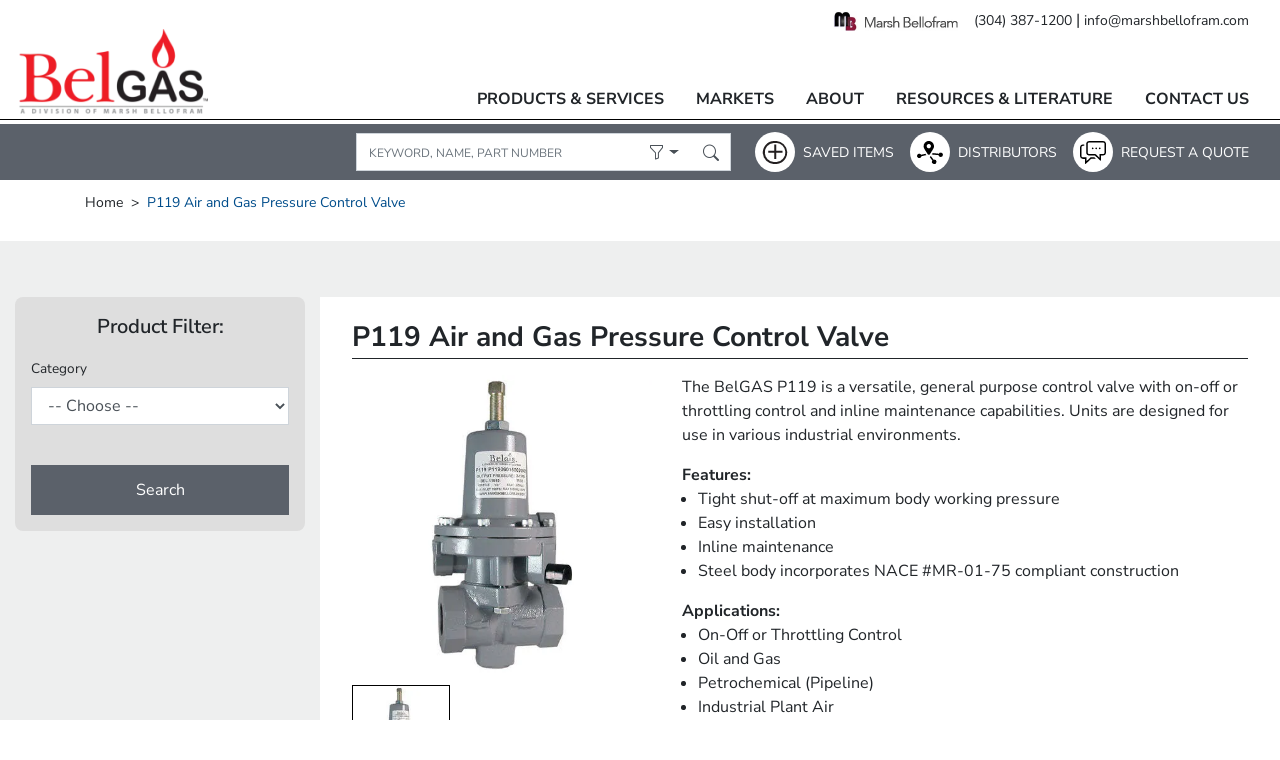

--- FILE ---
content_type: text/html; charset=utf-8
request_url: https://mb-belgas.com/products/type-p119-air-and-gas-pressure-control-valve
body_size: 19100
content:
<!doctype html>
<html lang="en">
<head>
  		<!--BE IXF: JavaScript begin-->
		<!--Access to and use of BrightEdge AutoPilot - Self Connecting Pages is governed by the
			Infrastructure Product Terms located at: www.brightedge.com/infrastructure-product-terms.
			Customer acknowledges and agrees it has read, understands and agrees to be bound by the
			Infrastructure Product Terms. -->
		<script src="//cdn.bc0a.com/autopilot/f00000000266818/autopilot_sdk.js"></script>
		<!--BE IXF: JavaScript end-->
    <title>P119 Air and Gas Pressure Control Valve</title>
    <meta charset="utf-8">
    <meta http-equiv="X-UA-Compatible" content="IE=edge,chrome=1">
    
    <meta name="description" content="The BelGAS Type P119 air and gas pressure control valve is a versatile, general purpose, spring loaded flow and pressure regulation control valve with on-off or throttling control and inline maintenance capabilities.">
    
    <meta name="description" content="The BelGAS Type P119 air and gas pressure control valve is a versatile, general purpose, spring loaded flow and pressure regulation control valve with on-off or throttling control and inline maintenance capabilities.">
    <link rel="canonical" href="https://mb-belgas.com/products/type-p119-air-and-gas-pressure-control-valve">
    <link rel="shortcut icon" href="//mb-belgas.com/cdn/shop/t/2/assets/favicon.ico?v=73442948495786385581617806434">
    <meta name="viewport" content="width=device-width,initial-scale=1,shrink-to-fit=no">
    <meta name="google-site-verification" content="ilzSL_2g9pALow8ISIQnSwYPZsQaTFYrPFy23-kZ5do" />
    <script>window.performance && window.performance.mark && window.performance.mark('shopify.content_for_header.start');</script><meta id="shopify-digital-wallet" name="shopify-digital-wallet" content="/50719457462/digital_wallets/dialog">
<link rel="alternate" type="application/json+oembed" href="https://mb-belgas.com/products/type-p119-air-and-gas-pressure-control-valve.oembed">
<script async="async" src="/checkouts/internal/preloads.js?locale=en-US"></script>
<script id="shopify-features" type="application/json">{"accessToken":"4938ce0d4746a2cdbfdc9c9e15ae38d0","betas":["rich-media-storefront-analytics"],"domain":"mb-belgas.com","predictiveSearch":true,"shopId":50719457462,"locale":"en"}</script>
<script>var Shopify = Shopify || {};
Shopify.shop = "belgas.myshopify.com";
Shopify.locale = "en";
Shopify.currency = {"active":"USD","rate":"1.0"};
Shopify.country = "US";
Shopify.theme = {"name":"BelGAS","id":121503449270,"schema_name":"Themekit template theme","schema_version":"1.0.0","theme_store_id":null,"role":"main"};
Shopify.theme.handle = "null";
Shopify.theme.style = {"id":null,"handle":null};
Shopify.cdnHost = "mb-belgas.com/cdn";
Shopify.routes = Shopify.routes || {};
Shopify.routes.root = "/";</script>
<script type="module">!function(o){(o.Shopify=o.Shopify||{}).modules=!0}(window);</script>
<script>!function(o){function n(){var o=[];function n(){o.push(Array.prototype.slice.apply(arguments))}return n.q=o,n}var t=o.Shopify=o.Shopify||{};t.loadFeatures=n(),t.autoloadFeatures=n()}(window);</script>
<script id="shop-js-analytics" type="application/json">{"pageType":"product"}</script>
<script defer="defer" async type="module" src="//mb-belgas.com/cdn/shopifycloud/shop-js/modules/v2/client.init-shop-cart-sync_C5BV16lS.en.esm.js"></script>
<script defer="defer" async type="module" src="//mb-belgas.com/cdn/shopifycloud/shop-js/modules/v2/chunk.common_CygWptCX.esm.js"></script>
<script type="module">
  await import("//mb-belgas.com/cdn/shopifycloud/shop-js/modules/v2/client.init-shop-cart-sync_C5BV16lS.en.esm.js");
await import("//mb-belgas.com/cdn/shopifycloud/shop-js/modules/v2/chunk.common_CygWptCX.esm.js");

  window.Shopify.SignInWithShop?.initShopCartSync?.({"fedCMEnabled":true,"windoidEnabled":true});

</script>
<script id="__st">var __st={"a":50719457462,"offset":-18000,"reqid":"29b04717-508c-4d30-abfe-c1d7c327024e-1768850885","pageurl":"mb-belgas.com\/products\/type-p119-air-and-gas-pressure-control-valve","u":"9b02b3d2b44e","p":"product","rtyp":"product","rid":6739210371254};</script>
<script>window.ShopifyPaypalV4VisibilityTracking = true;</script>
<script id="captcha-bootstrap">!function(){'use strict';const t='contact',e='account',n='new_comment',o=[[t,t],['blogs',n],['comments',n],[t,'customer']],c=[[e,'customer_login'],[e,'guest_login'],[e,'recover_customer_password'],[e,'create_customer']],r=t=>t.map((([t,e])=>`form[action*='/${t}']:not([data-nocaptcha='true']) input[name='form_type'][value='${e}']`)).join(','),a=t=>()=>t?[...document.querySelectorAll(t)].map((t=>t.form)):[];function s(){const t=[...o],e=r(t);return a(e)}const i='password',u='form_key',d=['recaptcha-v3-token','g-recaptcha-response','h-captcha-response',i],f=()=>{try{return window.sessionStorage}catch{return}},m='__shopify_v',_=t=>t.elements[u];function p(t,e,n=!1){try{const o=window.sessionStorage,c=JSON.parse(o.getItem(e)),{data:r}=function(t){const{data:e,action:n}=t;return t[m]||n?{data:e,action:n}:{data:t,action:n}}(c);for(const[e,n]of Object.entries(r))t.elements[e]&&(t.elements[e].value=n);n&&o.removeItem(e)}catch(o){console.error('form repopulation failed',{error:o})}}const l='form_type',E='cptcha';function T(t){t.dataset[E]=!0}const w=window,h=w.document,L='Shopify',v='ce_forms',y='captcha';let A=!1;((t,e)=>{const n=(g='f06e6c50-85a8-45c8-87d0-21a2b65856fe',I='https://cdn.shopify.com/shopifycloud/storefront-forms-hcaptcha/ce_storefront_forms_captcha_hcaptcha.v1.5.2.iife.js',D={infoText:'Protected by hCaptcha',privacyText:'Privacy',termsText:'Terms'},(t,e,n)=>{const o=w[L][v],c=o.bindForm;if(c)return c(t,g,e,D).then(n);var r;o.q.push([[t,g,e,D],n]),r=I,A||(h.body.append(Object.assign(h.createElement('script'),{id:'captcha-provider',async:!0,src:r})),A=!0)});var g,I,D;w[L]=w[L]||{},w[L][v]=w[L][v]||{},w[L][v].q=[],w[L][y]=w[L][y]||{},w[L][y].protect=function(t,e){n(t,void 0,e),T(t)},Object.freeze(w[L][y]),function(t,e,n,w,h,L){const[v,y,A,g]=function(t,e,n){const i=e?o:[],u=t?c:[],d=[...i,...u],f=r(d),m=r(i),_=r(d.filter((([t,e])=>n.includes(e))));return[a(f),a(m),a(_),s()]}(w,h,L),I=t=>{const e=t.target;return e instanceof HTMLFormElement?e:e&&e.form},D=t=>v().includes(t);t.addEventListener('submit',(t=>{const e=I(t);if(!e)return;const n=D(e)&&!e.dataset.hcaptchaBound&&!e.dataset.recaptchaBound,o=_(e),c=g().includes(e)&&(!o||!o.value);(n||c)&&t.preventDefault(),c&&!n&&(function(t){try{if(!f())return;!function(t){const e=f();if(!e)return;const n=_(t);if(!n)return;const o=n.value;o&&e.removeItem(o)}(t);const e=Array.from(Array(32),(()=>Math.random().toString(36)[2])).join('');!function(t,e){_(t)||t.append(Object.assign(document.createElement('input'),{type:'hidden',name:u})),t.elements[u].value=e}(t,e),function(t,e){const n=f();if(!n)return;const o=[...t.querySelectorAll(`input[type='${i}']`)].map((({name:t})=>t)),c=[...d,...o],r={};for(const[a,s]of new FormData(t).entries())c.includes(a)||(r[a]=s);n.setItem(e,JSON.stringify({[m]:1,action:t.action,data:r}))}(t,e)}catch(e){console.error('failed to persist form',e)}}(e),e.submit())}));const S=(t,e)=>{t&&!t.dataset[E]&&(n(t,e.some((e=>e===t))),T(t))};for(const o of['focusin','change'])t.addEventListener(o,(t=>{const e=I(t);D(e)&&S(e,y())}));const B=e.get('form_key'),M=e.get(l),P=B&&M;t.addEventListener('DOMContentLoaded',(()=>{const t=y();if(P)for(const e of t)e.elements[l].value===M&&p(e,B);[...new Set([...A(),...v().filter((t=>'true'===t.dataset.shopifyCaptcha))])].forEach((e=>S(e,t)))}))}(h,new URLSearchParams(w.location.search),n,t,e,['guest_login'])})(!0,!0)}();</script>
<script integrity="sha256-4kQ18oKyAcykRKYeNunJcIwy7WH5gtpwJnB7kiuLZ1E=" data-source-attribution="shopify.loadfeatures" defer="defer" src="//mb-belgas.com/cdn/shopifycloud/storefront/assets/storefront/load_feature-a0a9edcb.js" crossorigin="anonymous"></script>
<script data-source-attribution="shopify.dynamic_checkout.dynamic.init">var Shopify=Shopify||{};Shopify.PaymentButton=Shopify.PaymentButton||{isStorefrontPortableWallets:!0,init:function(){window.Shopify.PaymentButton.init=function(){};var t=document.createElement("script");t.src="https://mb-belgas.com/cdn/shopifycloud/portable-wallets/latest/portable-wallets.en.js",t.type="module",document.head.appendChild(t)}};
</script>
<script data-source-attribution="shopify.dynamic_checkout.buyer_consent">
  function portableWalletsHideBuyerConsent(e){var t=document.getElementById("shopify-buyer-consent"),n=document.getElementById("shopify-subscription-policy-button");t&&n&&(t.classList.add("hidden"),t.setAttribute("aria-hidden","true"),n.removeEventListener("click",e))}function portableWalletsShowBuyerConsent(e){var t=document.getElementById("shopify-buyer-consent"),n=document.getElementById("shopify-subscription-policy-button");t&&n&&(t.classList.remove("hidden"),t.removeAttribute("aria-hidden"),n.addEventListener("click",e))}window.Shopify?.PaymentButton&&(window.Shopify.PaymentButton.hideBuyerConsent=portableWalletsHideBuyerConsent,window.Shopify.PaymentButton.showBuyerConsent=portableWalletsShowBuyerConsent);
</script>
<script data-source-attribution="shopify.dynamic_checkout.cart.bootstrap">document.addEventListener("DOMContentLoaded",(function(){function t(){return document.querySelector("shopify-accelerated-checkout-cart, shopify-accelerated-checkout")}if(t())Shopify.PaymentButton.init();else{new MutationObserver((function(e,n){t()&&(Shopify.PaymentButton.init(),n.disconnect())})).observe(document.body,{childList:!0,subtree:!0})}}));
</script>

<script>window.performance && window.performance.mark && window.performance.mark('shopify.content_for_header.end');</script> <!-- Header hook for plugins -->
    <link href="//mb-belgas.com/cdn/shop/t/2/assets/application.css?v=162047354655880139091764775126" rel="stylesheet" type="text/css" media="all" />
    <link href="//mb-belgas.com/cdn/shop/t/2/assets/main.min.css?v=109036309818697691581746469873" rel="stylesheet" type="text/css" media="all" />
    <link href="//mb-belgas.com/cdn/shop/t/2/assets/bootstrap-icons.css?v=15145463036869477811617805462" rel="stylesheet" type="text/css" media="all" />
    <meta name="google-site-verification" content="6YC1E2SPF2skyG83JV4EsgC1rRVZWkBTQOFiNTF7iPs" />
    <link rel="stylesheet" type="text/css" href="https://cdnjs.cloudflare.com/ajax/libs/slick-carousel/1.8.1/slick.css" />
    <link rel="stylesheet" type="text/css" href="https://cdnjs.cloudflare.com/ajax/libs/slick-carousel/1.8.1/slick-theme.css" />
    <link rel="stylesheet" href="https://cdn.jsdelivr.net/gh/fancyapps/fancybox@3.5.7/dist/jquery.fancybox.min.css" />
    <!-- jQuery first, then Popper.js, then Bootstrap JS -->
    <script src="https://code.jquery.com/jquery-3.5.1.min.js" integrity="sha256-9/aliU8dGd2tb6OSsuzixeV4y/faTqgFtohetphbbj0=" crossorigin="anonymous"></script>
    <script src="https://cdn.jsdelivr.net/npm/popper.js@1.16.0/dist/umd/popper.min.js" integrity="sha384-Q6E9RHvbIyZFJoft+2mJbHaEWldlvI9IOYy5n3zV9zzTtmI3UksdQRVvoxMfooAo" crossorigin="anonymous"></script>
    <script src="https://stackpath.bootstrapcdn.com/bootstrap/4.5.0/js/bootstrap.min.js" integrity="sha384-OgVRvuATP1z7JjHLkuOU7Xw704+h835Lr+6QL9UvYjZE3Ipu6Tp75j7Bh/kR0JKI" crossorigin="anonymous"></script>
    <script src="//mb-belgas.com/cdn/shop/t/2/assets/application.js?v=120754304075351159741622040998" type="text/javascript"></script>
    <script src="//mb-belgas.com/cdn/shop/t/2/assets/main.js?v=157511774427940267691624893689" type="text/javascript"></script>
    <script type="text/javascript" src="//cdn.jsdelivr.net/npm/slick-carousel@1.8.1/slick/slick.min.js"></script>
    <script src="https://cdn.jsdelivr.net/gh/fancyapps/fancybox@3.5.7/dist/jquery.fancybox.min.js"></script>
    <!-- Global site tag (gtag.js) - Google Analytics -->
    <script async src="https://www.googletagmanager.com/gtag/js?id=UA-101330005-1"></script>
    <script>
      window.dataLayer = window.dataLayer || [];
      function gtag(){dataLayer.push(arguments);}
      gtag('js', new Date());
    
      gtag('config', 'UA-101330005-1');
    </script>
    <!-- Global site tag (gtag.js) - Google Analytics -->
    <script async src=https://www.googletagmanager.com/gtag/js?id=G-F2XLCX5HMKH></script>
    <script>
      window.dataLayer = window.dataLayer || [];
      function gtag(){dataLayer.push(arguments);}
      gtag('js', new Date());
      
      gtag('config', 'G-F2XLCX5HMKH');
    </script>  
<meta property="og:image" content="https://cdn.shopify.com/s/files/1/0507/1945/7462/files/P119_4c1edc57-0ab1-432f-a5ba-d0643389fade.jpg?v=1768504287" />
<meta property="og:image:secure_url" content="https://cdn.shopify.com/s/files/1/0507/1945/7462/files/P119_4c1edc57-0ab1-432f-a5ba-d0643389fade.jpg?v=1768504287" />
<meta property="og:image:width" content="2048" />
<meta property="og:image:height" content="2048" />
<meta property="og:image:alt" content="P119" />
<link href="https://monorail-edge.shopifysvc.com" rel="dns-prefetch">
<script>(function(){if ("sendBeacon" in navigator && "performance" in window) {try {var session_token_from_headers = performance.getEntriesByType('navigation')[0].serverTiming.find(x => x.name == '_s').description;} catch {var session_token_from_headers = undefined;}var session_cookie_matches = document.cookie.match(/_shopify_s=([^;]*)/);var session_token_from_cookie = session_cookie_matches && session_cookie_matches.length === 2 ? session_cookie_matches[1] : "";var session_token = session_token_from_headers || session_token_from_cookie || "";function handle_abandonment_event(e) {var entries = performance.getEntries().filter(function(entry) {return /monorail-edge.shopifysvc.com/.test(entry.name);});if (!window.abandonment_tracked && entries.length === 0) {window.abandonment_tracked = true;var currentMs = Date.now();var navigation_start = performance.timing.navigationStart;var payload = {shop_id: 50719457462,url: window.location.href,navigation_start,duration: currentMs - navigation_start,session_token,page_type: "product"};window.navigator.sendBeacon("https://monorail-edge.shopifysvc.com/v1/produce", JSON.stringify({schema_id: "online_store_buyer_site_abandonment/1.1",payload: payload,metadata: {event_created_at_ms: currentMs,event_sent_at_ms: currentMs}}));}}window.addEventListener('pagehide', handle_abandonment_event);}}());</script>
<script id="web-pixels-manager-setup">(function e(e,d,r,n,o){if(void 0===o&&(o={}),!Boolean(null===(a=null===(i=window.Shopify)||void 0===i?void 0:i.analytics)||void 0===a?void 0:a.replayQueue)){var i,a;window.Shopify=window.Shopify||{};var t=window.Shopify;t.analytics=t.analytics||{};var s=t.analytics;s.replayQueue=[],s.publish=function(e,d,r){return s.replayQueue.push([e,d,r]),!0};try{self.performance.mark("wpm:start")}catch(e){}var l=function(){var e={modern:/Edge?\/(1{2}[4-9]|1[2-9]\d|[2-9]\d{2}|\d{4,})\.\d+(\.\d+|)|Firefox\/(1{2}[4-9]|1[2-9]\d|[2-9]\d{2}|\d{4,})\.\d+(\.\d+|)|Chrom(ium|e)\/(9{2}|\d{3,})\.\d+(\.\d+|)|(Maci|X1{2}).+ Version\/(15\.\d+|(1[6-9]|[2-9]\d|\d{3,})\.\d+)([,.]\d+|)( \(\w+\)|)( Mobile\/\w+|) Safari\/|Chrome.+OPR\/(9{2}|\d{3,})\.\d+\.\d+|(CPU[ +]OS|iPhone[ +]OS|CPU[ +]iPhone|CPU IPhone OS|CPU iPad OS)[ +]+(15[._]\d+|(1[6-9]|[2-9]\d|\d{3,})[._]\d+)([._]\d+|)|Android:?[ /-](13[3-9]|1[4-9]\d|[2-9]\d{2}|\d{4,})(\.\d+|)(\.\d+|)|Android.+Firefox\/(13[5-9]|1[4-9]\d|[2-9]\d{2}|\d{4,})\.\d+(\.\d+|)|Android.+Chrom(ium|e)\/(13[3-9]|1[4-9]\d|[2-9]\d{2}|\d{4,})\.\d+(\.\d+|)|SamsungBrowser\/([2-9]\d|\d{3,})\.\d+/,legacy:/Edge?\/(1[6-9]|[2-9]\d|\d{3,})\.\d+(\.\d+|)|Firefox\/(5[4-9]|[6-9]\d|\d{3,})\.\d+(\.\d+|)|Chrom(ium|e)\/(5[1-9]|[6-9]\d|\d{3,})\.\d+(\.\d+|)([\d.]+$|.*Safari\/(?![\d.]+ Edge\/[\d.]+$))|(Maci|X1{2}).+ Version\/(10\.\d+|(1[1-9]|[2-9]\d|\d{3,})\.\d+)([,.]\d+|)( \(\w+\)|)( Mobile\/\w+|) Safari\/|Chrome.+OPR\/(3[89]|[4-9]\d|\d{3,})\.\d+\.\d+|(CPU[ +]OS|iPhone[ +]OS|CPU[ +]iPhone|CPU IPhone OS|CPU iPad OS)[ +]+(10[._]\d+|(1[1-9]|[2-9]\d|\d{3,})[._]\d+)([._]\d+|)|Android:?[ /-](13[3-9]|1[4-9]\d|[2-9]\d{2}|\d{4,})(\.\d+|)(\.\d+|)|Mobile Safari.+OPR\/([89]\d|\d{3,})\.\d+\.\d+|Android.+Firefox\/(13[5-9]|1[4-9]\d|[2-9]\d{2}|\d{4,})\.\d+(\.\d+|)|Android.+Chrom(ium|e)\/(13[3-9]|1[4-9]\d|[2-9]\d{2}|\d{4,})\.\d+(\.\d+|)|Android.+(UC? ?Browser|UCWEB|U3)[ /]?(15\.([5-9]|\d{2,})|(1[6-9]|[2-9]\d|\d{3,})\.\d+)\.\d+|SamsungBrowser\/(5\.\d+|([6-9]|\d{2,})\.\d+)|Android.+MQ{2}Browser\/(14(\.(9|\d{2,})|)|(1[5-9]|[2-9]\d|\d{3,})(\.\d+|))(\.\d+|)|K[Aa][Ii]OS\/(3\.\d+|([4-9]|\d{2,})\.\d+)(\.\d+|)/},d=e.modern,r=e.legacy,n=navigator.userAgent;return n.match(d)?"modern":n.match(r)?"legacy":"unknown"}(),u="modern"===l?"modern":"legacy",c=(null!=n?n:{modern:"",legacy:""})[u],f=function(e){return[e.baseUrl,"/wpm","/b",e.hashVersion,"modern"===e.buildTarget?"m":"l",".js"].join("")}({baseUrl:d,hashVersion:r,buildTarget:u}),m=function(e){var d=e.version,r=e.bundleTarget,n=e.surface,o=e.pageUrl,i=e.monorailEndpoint;return{emit:function(e){var a=e.status,t=e.errorMsg,s=(new Date).getTime(),l=JSON.stringify({metadata:{event_sent_at_ms:s},events:[{schema_id:"web_pixels_manager_load/3.1",payload:{version:d,bundle_target:r,page_url:o,status:a,surface:n,error_msg:t},metadata:{event_created_at_ms:s}}]});if(!i)return console&&console.warn&&console.warn("[Web Pixels Manager] No Monorail endpoint provided, skipping logging."),!1;try{return self.navigator.sendBeacon.bind(self.navigator)(i,l)}catch(e){}var u=new XMLHttpRequest;try{return u.open("POST",i,!0),u.setRequestHeader("Content-Type","text/plain"),u.send(l),!0}catch(e){return console&&console.warn&&console.warn("[Web Pixels Manager] Got an unhandled error while logging to Monorail."),!1}}}}({version:r,bundleTarget:l,surface:e.surface,pageUrl:self.location.href,monorailEndpoint:e.monorailEndpoint});try{o.browserTarget=l,function(e){var d=e.src,r=e.async,n=void 0===r||r,o=e.onload,i=e.onerror,a=e.sri,t=e.scriptDataAttributes,s=void 0===t?{}:t,l=document.createElement("script"),u=document.querySelector("head"),c=document.querySelector("body");if(l.async=n,l.src=d,a&&(l.integrity=a,l.crossOrigin="anonymous"),s)for(var f in s)if(Object.prototype.hasOwnProperty.call(s,f))try{l.dataset[f]=s[f]}catch(e){}if(o&&l.addEventListener("load",o),i&&l.addEventListener("error",i),u)u.appendChild(l);else{if(!c)throw new Error("Did not find a head or body element to append the script");c.appendChild(l)}}({src:f,async:!0,onload:function(){if(!function(){var e,d;return Boolean(null===(d=null===(e=window.Shopify)||void 0===e?void 0:e.analytics)||void 0===d?void 0:d.initialized)}()){var d=window.webPixelsManager.init(e)||void 0;if(d){var r=window.Shopify.analytics;r.replayQueue.forEach((function(e){var r=e[0],n=e[1],o=e[2];d.publishCustomEvent(r,n,o)})),r.replayQueue=[],r.publish=d.publishCustomEvent,r.visitor=d.visitor,r.initialized=!0}}},onerror:function(){return m.emit({status:"failed",errorMsg:"".concat(f," has failed to load")})},sri:function(e){var d=/^sha384-[A-Za-z0-9+/=]+$/;return"string"==typeof e&&d.test(e)}(c)?c:"",scriptDataAttributes:o}),m.emit({status:"loading"})}catch(e){m.emit({status:"failed",errorMsg:(null==e?void 0:e.message)||"Unknown error"})}}})({shopId: 50719457462,storefrontBaseUrl: "https://mb-belgas.com",extensionsBaseUrl: "https://extensions.shopifycdn.com/cdn/shopifycloud/web-pixels-manager",monorailEndpoint: "https://monorail-edge.shopifysvc.com/unstable/produce_batch",surface: "storefront-renderer",enabledBetaFlags: ["2dca8a86"],webPixelsConfigList: [{"id":"shopify-app-pixel","configuration":"{}","eventPayloadVersion":"v1","runtimeContext":"STRICT","scriptVersion":"0450","apiClientId":"shopify-pixel","type":"APP","privacyPurposes":["ANALYTICS","MARKETING"]},{"id":"shopify-custom-pixel","eventPayloadVersion":"v1","runtimeContext":"LAX","scriptVersion":"0450","apiClientId":"shopify-pixel","type":"CUSTOM","privacyPurposes":["ANALYTICS","MARKETING"]}],isMerchantRequest: false,initData: {"shop":{"name":"BelGAS","paymentSettings":{"currencyCode":"USD"},"myshopifyDomain":"belgas.myshopify.com","countryCode":"US","storefrontUrl":"https:\/\/mb-belgas.com"},"customer":null,"cart":null,"checkout":null,"productVariants":[{"price":{"amount":0.0,"currencyCode":"USD"},"product":{"title":"P119 Air and Gas Pressure Control Valve","vendor":"BelGAS","id":"6739210371254","untranslatedTitle":"P119 Air and Gas Pressure Control Valve","url":"\/products\/type-p119-air-and-gas-pressure-control-valve","type":""},"id":"39801907347638","image":{"src":"\/\/mb-belgas.com\/cdn\/shop\/files\/P119_4c1edc57-0ab1-432f-a5ba-d0643389fade.jpg?v=1768504287"},"sku":"","title":"Default Title","untranslatedTitle":"Default Title"}],"purchasingCompany":null},},"https://mb-belgas.com/cdn","fcfee988w5aeb613cpc8e4bc33m6693e112",{"modern":"","legacy":""},{"shopId":"50719457462","storefrontBaseUrl":"https:\/\/mb-belgas.com","extensionBaseUrl":"https:\/\/extensions.shopifycdn.com\/cdn\/shopifycloud\/web-pixels-manager","surface":"storefront-renderer","enabledBetaFlags":"[\"2dca8a86\"]","isMerchantRequest":"false","hashVersion":"fcfee988w5aeb613cpc8e4bc33m6693e112","publish":"custom","events":"[[\"page_viewed\",{}],[\"product_viewed\",{\"productVariant\":{\"price\":{\"amount\":0.0,\"currencyCode\":\"USD\"},\"product\":{\"title\":\"P119 Air and Gas Pressure Control Valve\",\"vendor\":\"BelGAS\",\"id\":\"6739210371254\",\"untranslatedTitle\":\"P119 Air and Gas Pressure Control Valve\",\"url\":\"\/products\/type-p119-air-and-gas-pressure-control-valve\",\"type\":\"\"},\"id\":\"39801907347638\",\"image\":{\"src\":\"\/\/mb-belgas.com\/cdn\/shop\/files\/P119_4c1edc57-0ab1-432f-a5ba-d0643389fade.jpg?v=1768504287\"},\"sku\":\"\",\"title\":\"Default Title\",\"untranslatedTitle\":\"Default Title\"}}]]"});</script><script>
  window.ShopifyAnalytics = window.ShopifyAnalytics || {};
  window.ShopifyAnalytics.meta = window.ShopifyAnalytics.meta || {};
  window.ShopifyAnalytics.meta.currency = 'USD';
  var meta = {"product":{"id":6739210371254,"gid":"gid:\/\/shopify\/Product\/6739210371254","vendor":"BelGAS","type":"","handle":"type-p119-air-and-gas-pressure-control-valve","variants":[{"id":39801907347638,"price":0,"name":"P119 Air and Gas Pressure Control Valve","public_title":null,"sku":""}],"remote":false},"page":{"pageType":"product","resourceType":"product","resourceId":6739210371254,"requestId":"29b04717-508c-4d30-abfe-c1d7c327024e-1768850885"}};
  for (var attr in meta) {
    window.ShopifyAnalytics.meta[attr] = meta[attr];
  }
</script>
<script class="analytics">
  (function () {
    var customDocumentWrite = function(content) {
      var jquery = null;

      if (window.jQuery) {
        jquery = window.jQuery;
      } else if (window.Checkout && window.Checkout.$) {
        jquery = window.Checkout.$;
      }

      if (jquery) {
        jquery('body').append(content);
      }
    };

    var hasLoggedConversion = function(token) {
      if (token) {
        return document.cookie.indexOf('loggedConversion=' + token) !== -1;
      }
      return false;
    }

    var setCookieIfConversion = function(token) {
      if (token) {
        var twoMonthsFromNow = new Date(Date.now());
        twoMonthsFromNow.setMonth(twoMonthsFromNow.getMonth() + 2);

        document.cookie = 'loggedConversion=' + token + '; expires=' + twoMonthsFromNow;
      }
    }

    var trekkie = window.ShopifyAnalytics.lib = window.trekkie = window.trekkie || [];
    if (trekkie.integrations) {
      return;
    }
    trekkie.methods = [
      'identify',
      'page',
      'ready',
      'track',
      'trackForm',
      'trackLink'
    ];
    trekkie.factory = function(method) {
      return function() {
        var args = Array.prototype.slice.call(arguments);
        args.unshift(method);
        trekkie.push(args);
        return trekkie;
      };
    };
    for (var i = 0; i < trekkie.methods.length; i++) {
      var key = trekkie.methods[i];
      trekkie[key] = trekkie.factory(key);
    }
    trekkie.load = function(config) {
      trekkie.config = config || {};
      trekkie.config.initialDocumentCookie = document.cookie;
      var first = document.getElementsByTagName('script')[0];
      var script = document.createElement('script');
      script.type = 'text/javascript';
      script.onerror = function(e) {
        var scriptFallback = document.createElement('script');
        scriptFallback.type = 'text/javascript';
        scriptFallback.onerror = function(error) {
                var Monorail = {
      produce: function produce(monorailDomain, schemaId, payload) {
        var currentMs = new Date().getTime();
        var event = {
          schema_id: schemaId,
          payload: payload,
          metadata: {
            event_created_at_ms: currentMs,
            event_sent_at_ms: currentMs
          }
        };
        return Monorail.sendRequest("https://" + monorailDomain + "/v1/produce", JSON.stringify(event));
      },
      sendRequest: function sendRequest(endpointUrl, payload) {
        // Try the sendBeacon API
        if (window && window.navigator && typeof window.navigator.sendBeacon === 'function' && typeof window.Blob === 'function' && !Monorail.isIos12()) {
          var blobData = new window.Blob([payload], {
            type: 'text/plain'
          });

          if (window.navigator.sendBeacon(endpointUrl, blobData)) {
            return true;
          } // sendBeacon was not successful

        } // XHR beacon

        var xhr = new XMLHttpRequest();

        try {
          xhr.open('POST', endpointUrl);
          xhr.setRequestHeader('Content-Type', 'text/plain');
          xhr.send(payload);
        } catch (e) {
          console.log(e);
        }

        return false;
      },
      isIos12: function isIos12() {
        return window.navigator.userAgent.lastIndexOf('iPhone; CPU iPhone OS 12_') !== -1 || window.navigator.userAgent.lastIndexOf('iPad; CPU OS 12_') !== -1;
      }
    };
    Monorail.produce('monorail-edge.shopifysvc.com',
      'trekkie_storefront_load_errors/1.1',
      {shop_id: 50719457462,
      theme_id: 121503449270,
      app_name: "storefront",
      context_url: window.location.href,
      source_url: "//mb-belgas.com/cdn/s/trekkie.storefront.cd680fe47e6c39ca5d5df5f0a32d569bc48c0f27.min.js"});

        };
        scriptFallback.async = true;
        scriptFallback.src = '//mb-belgas.com/cdn/s/trekkie.storefront.cd680fe47e6c39ca5d5df5f0a32d569bc48c0f27.min.js';
        first.parentNode.insertBefore(scriptFallback, first);
      };
      script.async = true;
      script.src = '//mb-belgas.com/cdn/s/trekkie.storefront.cd680fe47e6c39ca5d5df5f0a32d569bc48c0f27.min.js';
      first.parentNode.insertBefore(script, first);
    };
    trekkie.load(
      {"Trekkie":{"appName":"storefront","development":false,"defaultAttributes":{"shopId":50719457462,"isMerchantRequest":null,"themeId":121503449270,"themeCityHash":"8714042409491312017","contentLanguage":"en","currency":"USD"},"isServerSideCookieWritingEnabled":true,"monorailRegion":"shop_domain","enabledBetaFlags":["65f19447"]},"Session Attribution":{},"S2S":{"facebookCapiEnabled":false,"source":"trekkie-storefront-renderer","apiClientId":580111}}
    );

    var loaded = false;
    trekkie.ready(function() {
      if (loaded) return;
      loaded = true;

      window.ShopifyAnalytics.lib = window.trekkie;

      var originalDocumentWrite = document.write;
      document.write = customDocumentWrite;
      try { window.ShopifyAnalytics.merchantGoogleAnalytics.call(this); } catch(error) {};
      document.write = originalDocumentWrite;

      window.ShopifyAnalytics.lib.page(null,{"pageType":"product","resourceType":"product","resourceId":6739210371254,"requestId":"29b04717-508c-4d30-abfe-c1d7c327024e-1768850885","shopifyEmitted":true});

      var match = window.location.pathname.match(/checkouts\/(.+)\/(thank_you|post_purchase)/)
      var token = match? match[1]: undefined;
      if (!hasLoggedConversion(token)) {
        setCookieIfConversion(token);
        window.ShopifyAnalytics.lib.track("Viewed Product",{"currency":"USD","variantId":39801907347638,"productId":6739210371254,"productGid":"gid:\/\/shopify\/Product\/6739210371254","name":"P119 Air and Gas Pressure Control Valve","price":"0.00","sku":"","brand":"BelGAS","variant":null,"category":"","nonInteraction":true,"remote":false},undefined,undefined,{"shopifyEmitted":true});
      window.ShopifyAnalytics.lib.track("monorail:\/\/trekkie_storefront_viewed_product\/1.1",{"currency":"USD","variantId":39801907347638,"productId":6739210371254,"productGid":"gid:\/\/shopify\/Product\/6739210371254","name":"P119 Air and Gas Pressure Control Valve","price":"0.00","sku":"","brand":"BelGAS","variant":null,"category":"","nonInteraction":true,"remote":false,"referer":"https:\/\/mb-belgas.com\/products\/type-p119-air-and-gas-pressure-control-valve"});
      }
    });


        var eventsListenerScript = document.createElement('script');
        eventsListenerScript.async = true;
        eventsListenerScript.src = "//mb-belgas.com/cdn/shopifycloud/storefront/assets/shop_events_listener-3da45d37.js";
        document.getElementsByTagName('head')[0].appendChild(eventsListenerScript);

})();</script>
<script
  defer
  src="https://mb-belgas.com/cdn/shopifycloud/perf-kit/shopify-perf-kit-3.0.4.min.js"
  data-application="storefront-renderer"
  data-shop-id="50719457462"
  data-render-region="gcp-us-central1"
  data-page-type="product"
  data-theme-instance-id="121503449270"
  data-theme-name="Themekit template theme"
  data-theme-version="1.0.0"
  data-monorail-region="shop_domain"
  data-resource-timing-sampling-rate="10"
  data-shs="true"
  data-shs-beacon="true"
  data-shs-export-with-fetch="true"
  data-shs-logs-sample-rate="1"
  data-shs-beacon-endpoint="https://mb-belgas.com/api/collect"
></script>
</head>
<body>
  <div class="bg-white header-container sticky-top">
    <header class="border-bottom mb-0 mb-xl-1">
        <div class="container-fluid nav-max-width">
            <div class="row no-gutters d-none d-xl-flex">
                <!-- Toolbar XL -->
                <div class="navbar-toolbar d-flex flex-shrink-0 align-items-center ml-auto my-2 mr-3 mb-4" style="z-index: 10;">                    
                    <a href="https://www.marshbellofram.com/" target="_blank" class="navbar-tool-brand">
                        <picture>
                            <source media="(min-width:992px)" srcset="//mb-belgas.com/cdn/shop/t/2/assets/marsh-bellofram-companies.png?v=168581936887638437131746469858">
                            <img src="//mb-belgas.com/cdn/shop/t/2/assets/xs-marsh-bellofram-companies.png?v=4087593102842308721746469832">
                        </picture>
                    </a>
                    <div class="ml-3">
                        <a class="text-body font-size-sm" href="tel:304-387-1200">(304) 387-1200</a>
                        <span>|</span>
                        <a class="text-body font-size-sm" href="mailto:info@marshbellofram.com">info@marshbellofram.com</a>
                    </div>
                </div>
            </div>            
            <div class="navbar navbar-expand-xl navbar-light p-0 align-items-xl-end mt-xl-n5">
                <!-- Logo -->
                <a class="navbar-brand mr-2 mr-sm-4" href="/">
                    <img src="//mb-belgas.com/cdn/shop/t/2/assets/logoHeader.png?v=118895895704979305801746469848" alt="BelGAS" class="img-fluid">
                </a>
                
                <!-- Toolbar ≤ LG -->
                <div class="navbar-toolbar d-lg-flex d-xl-none flex-shrink-0 align-items-center ml-auto">                    
                    <a href="https://www.marshbellofram.com/" target="_blank" class="navbar-tool-brand">
                        <picture>
                            <source media="(min-width:992px)" srcset="//mb-belgas.com/cdn/shop/t/2/assets/marsh-bellofram-companies.png?v=168581936887638437131746469858">
                            <img src="//mb-belgas.com/cdn/shop/t/2/assets/xs-marsh-bellofram-companies.png?v=4087593102842308721746469832">
                        </picture>
                    </a>
                    <div class="ml-3 d-none d-lg-block">
                        <a class="text-body font-size-sm" href="tel:304-387-1200">(304) 387-1200</a>
                        <span>|</span>
                        <a class="text-body font-size-sm" href="mailto:info@marshbellofram.com">info@marshbellofram.com</a>
                    </div>
                </div>
                
                <!-- main navigation -->
                <hr class="mobile-nav-hr d-block d-lg-none w-100" />
                <nav class="main-nav navbar-collapse collapse position-relative" id="navbarCollapse">

                    <button class="navbar-toggler p-0 mr-n1 float-right collapsed" style="z-index:100;" type="button" data-toggle="collapse" data-target="#navbarCollapse" aria-expanded="false"><i class="bi bi-x" style="font-size:3rem;"></i></button>

                    <ul class="navbar-nav ml-auto">
                    
                    
                    <!-- top level link has children -->
                    
                        <!-- products mega-dropdown-->
                        
                            <li class="nav-item flex-md-fill dropdown "><a class="nav-link dropdown-toggle" href="/pages/products" data-toggle="dropdown">Products & Services</a>
                                <div class="dropdown-menu p-0">
                                    <div class="d-flex flex-wrap flex-md-nowrap px-2">
                                        <div class="mega-dropdown-full-column pt-4">
                                            <div class="widget widget-links mb-0">
                                                <h6 class="text-white mb-2 font-weight-700 text-uppercase "><a href="/pages/products" class="widget-list-link font-weight-700">PRODUCTS</a></h6>
                                            </div>
                                        </div>
                                    </div>
                                    <div class="d-flex flex-wrap flex-md-nowrap px-2">
                                        <div class="mega-dropdown-column pb-0">
                                            <!-- PRODUCTS -->
                                            <div class="widget widget-links mb-0">
                                                <!-- <h6 class="text-white mb-2 font-weight-700 text-uppercase "><a href="/pages/products" class="widget-list-link font-weight-700">PRODUCTS</a></h6> -->
                                                                       
                                                <!-- PRESSURE REDUCING REGULATORS -->
                                                <div class="widget widget-links mb-1 ml-3">
                                                    <h6 class="text-white mb-2 font-weight-700 "><a href="/pages/pressure-reducing-regulators" class="widget-list-link font-weight-700">Pressure Reducing Regulators</a></h6>
                                                    <ul class="widget-list">
                                                        <li class="widget-list-item pb-1 "><a class="widget-list-link" href="/collections/relieving-pressure-reducing-regulators">Relieving</a></li>
                                                        <li class="widget-list-item pb-1 "><a class="widget-list-link" href="/collections/non-relieving-pressure-reducing-regulators">Non-Relieving</a></li>
                                                        <li class="widget-list-item pb-1 "><a class="widget-list-link" href="/collections/line-appliance-regulators">Line Pressure Regulators</a></li>
                                                        <li class="widget-list-item pb-1 "><a class="widget-list-link" href="/collections/integrated-monitor-pressure-reducing-regulators">Integrated Monitor</a></li>
                                                        <li class="widget-list-item pb-1 "><a class="widget-list-link" href="/collections/instrument-supply-pressure-reducing-regulators">Instrument Supply</a></li>
                                                        <li class="widget-list-item pb-1 "><a class="widget-list-link" href="/collections/pilot-operated-pressure-reducing-regulators">Pilot Operated</a></li>
                                                        <li class="widget-list-item pb-1 "><a class="widget-list-link" href="/collections/high-capacity-relief-pressure-reducing-regulators">High Capacity Relief</a></li>
                                                        <li class="widget-list-item pb-1 "><a class="widget-list-link" href="/pages/slam-shuts">Slam Shuts</a></li>
                                                    </ul>
                                                </div>
                                                <!-- PROPANE REGULATORS -->
                                                <div class="widget widget-links mb-2 ml-3">
                                                    <h6 class="text-white mb-0 font-weight-700 "><a href="/collections/propane-regulators" class="widget-list-link font-weight-700">Propane Regulators</a></h6>
                                                </div> 
                                            </div>       
                                        </div>
                                        <div class="mega-dropdown-column pb-0">   
                                            <!-- BACK PRESSURE / PRESSURE RELIEVING REGULATORS -->
                                            <div class="widget widget-links mb-1 ml-3">
                                                <h6 class="text-white mb-2 font-weight-700 "><a href="/pages/back-pressure-pressure-relieving-regulators" class="widget-list-link font-weight-700">Back Pressure / Pressure Relieving Regulators</a></h6>
                                                <ul class="widget-list">
                                                    <li class="widget-list-item pb-1 "><a class="widget-list-link" href="/collections/direct-acting-pressure-relieving-regulators">Direct Acting</a></li>
                                                    <li class="widget-list-item pb-1 "><a class="widget-list-link" href="/collections/pilot-operated-pressure-relieving-regulators">Pilot Operated</a></li>
                                                </ul>
                                            </div> 
                                            <!-- SLAM SHUTS -->
                                            <div class="widget widget-links mb-2 ml-3">
                                                <h6 class="text-white mb-0 font-weight-700 "><a href="/pages/slam-shuts" class="widget-list-link font-weight-700">Slam Shuts / Over Pressure Shut Off</a></h6>
                                            </div>    
                                            <!-- ELECTRONIC PRESSURE CONTROL REGULATORS -->
                                            <div class="widget widget-links mb-2 ml-3">
                                                <h6 class="text-white mb-0 font-weight-700 "><a href="/pages/electronic-pressure-control-regulators" class="widget-list-link font-weight-700">Electronic Pressure Control Regulators</a></h6>
                                            </div>  
                                            <!-- FILTERS REGULATORS LUBRICATORS -->
                                            <div class="widget widget-links mb-2 ml-3">
                                                <h6 class="text-white mb-0 font-weight-700 "><a href="/pages/filters-regulators-lubricators" class="widget-list-link font-weight-700">Filters, Regulators, Lubricators</a></h6>
                                            </div> 
                                            <!-- ACCESSORIES -->
                                            <div class="widget widget-links mb-2 ml-3">
                                                <h6 class="text-white mb-0 font-weight-700 "><a href="/pages/accessories" class="widget-list-link font-weight-700">Accessories</a></h6>
                                                <!-- <ul class="widget-list">
                                                    <li class="widget-list-item pb-1 "><a class="widget-list-link" href="/collections/gauges">Gauges</a></li>
                                                    <li class="widget-list-item pb-1 "><a class="widget-list-link" href="/collections/ball-valves">Ball Valves</a></li>
                                                    <li class="widget-list-item pb-1 "><a class="widget-list-link" href="/collections/needle-valves">Needle Valves</a></li>
                                                    <li class="widget-list-item pb-1 "><a class="widget-list-link" href="/collections/air-relays-volume-boosters">Air Relays / Volume Boosters</a></li>
                                                    <li class="widget-list-item pb-1 "><a class="widget-list-link" href="/collections/filters">Filters</a></li>
                                                    <li class="widget-list-item pb-1 "><a class="widget-list-link" href="/collections/pilots">Pilots</a></li>
                                                    <li class="widget-list-item pb-1 "><a class="widget-list-link" href="/collections/instrument-supply">Instrument Supply</a></li>
                                                </ul> -->
                                            </div> 
                                            <!-- PRODUCTS BY APPLICATION -->
                                            <div class="widget widget-links mb-2 ml-3">
                                                <h6 class="text-white mb-0 font-weight-700 "><a href="/pages/browse-by-application" class="widget-list-link font-weight-700">Browse by Application</a></h6>
                                                <!-- <ul class="widget-list">
                                                    <li class="widget-list-item pb-1 "><a class="widget-list-link" href="/pages/category">Large Commercial & Industrial</a></li>
                                                    <li class="widget-list-item pb-1 "><a class="widget-list-link" href="/pages/category">Instrument Supply</a></li>
                                                    <li class="widget-list-item pb-1 "><a class="widget-list-link" href="/collections/all/residential">Residential</a></li>
                                                    <li class="widget-list-item pb-1 "><a class="widget-list-link" href="/pages/category">Small Commercial</a></li>
                                                    <li class="widget-list-item pb-1 "><a class="widget-list-link" href="/pages/category">Accessories</a></li>
                                                </ul> -->
                                            </div>
                                            <!-- Patch/Upstream -->
                                            <div class="widget widget-links mb-2 ml-3">
                                                <h6 class="text-white mb-0 font-weight-700"><a href="https://www.belgascp.com/" target="_blank" class="widget-list-link font-weight-700">Patch / Upstream</a></h6>
                                            </div>
                                        </div>
                                    </div>
                                    <div class="d-flex flex-wrap flex-md-nowrap px-2 border-top border-white mt-3">
                                        <div class="mega-dropdown-column pt-4 pb-md-4">
                                            <div class="widget widget-links mb-1">
                                                <h6 class="text-white mb-2 font-weight-700 ">SERVICES</h6>
                                                <ul class="widget-list">
                                                    <li class="widget-list-item pb-1"><a class="widget-list-link" href="/pages/consultative-services">Consultative Services</a></li>
                                                    <li class="widget-list-item pb-1"><a class="widget-list-link" href="/pages/custom-engineering">Custom Engineering</a></li>
                                                </ul>
                                            </div>
                                        </div>
                                        <div class="mega-dropdown-column py-4">
                                            <h6 class="text-white mb-2 font-weight-700>SERVICES"><a class="widget-list-link font-weight-700 h6 text-uppercase" href="/pages/regulator-sizing-wizard/">Regulator Sizing Wizard</a></h6>
                                        </div>
                                    </div>
                                </div>
                            </li>
                        
                    
                    
                    
                    <!-- top level link has children -->
                    
                        <!-- products mega-dropdown-->
                        
                            <li class="nav-item flex-md-fill dropdown "><a class="nav-link dropdown-toggle " href="#" data-toggle="dropdown">Markets</a>
                                <ul class="dropdown-menu">
                                
                                    
                                    
                                    <li><a class="dropdown-item  " href="/pages/the-belgas-family-of-companies" >BelGAS Family Of Companies</a></li>
                                
                                    
                                    
                                    <li><a class="dropdown-item  " href="/pages/other-markets" >Other Markets</a></li>
                                
                                </ul>
                            </li>
                        
                    
                    
                    
                    <!-- top level link has children -->
                    
                        <!-- products mega-dropdown-->
                        
                            <li class="nav-item flex-md-fill dropdown "><a class="nav-link dropdown-toggle " href="#" data-toggle="dropdown">About</a>
                                <ul class="dropdown-menu">
                                
                                    
                                    
                                    <li><a class="dropdown-item  " href="/pages/about-us" >Why Choose BelGAS</a></li>
                                
                                    
                                    
                                    <li><a class="dropdown-item  " href="/pages/engineering-that-works" >Engineering That Works</a></li>
                                
                                    
                                    
                                    <li><a class="dropdown-item  " href="/pages/assembled-in-usa" >Assembled in USA</a></li>
                                
                                    
                                    
                                    <li><a class="dropdown-item  " href="/pages/quality-assurance-package" >Quality Assurance Package</a></li>
                                
                                </ul>
                            </li>
                        
                    
                    
                    
                    <!-- top level link has children -->
                    
                        <!-- products mega-dropdown-->
                        
                            <li class="nav-item flex-md-fill dropdown "><a class="nav-link dropdown-toggle " href="#" data-toggle="dropdown">Resources & Literature</a>
                                <ul class="dropdown-menu">
                                
                                    
                                    
                                    <li><a class="dropdown-item  " href="/pages/literature-library" >Literature Library</a></li>
                                
                                    
                                    
                                    <li><a class="dropdown-item  " href="/pages/videos" >Videos</a></li>
                                
                                    
                                    
                                    <li><a class="dropdown-item  " href="/blogs/news" >Articles/Case Studies</a></li>
                                
                                    
                                    
                                    <li><a class="dropdown-item  " href="/pages/standards" >Standards</a></li>
                                
                                    
                                    
                                    <li><a class="dropdown-item  " href="/pages/faqs" >FAQs</a></li>
                                
                                </ul>
                            </li>
                        
                    
                    
                    
                    <!-- top level link has children -->
                    
                        <!-- products mega-dropdown-->
                        
                            <li class="nav-item flex-md-fill dropdown "><a class="nav-link dropdown-toggle " href="#" data-toggle="dropdown">Contact Us</a>
                                <ul class="dropdown-menu">
                                
                                    
                                    
                                    <li><a class="dropdown-item  " href="/pages/factory-contacts" >Factory Contacts</a></li>
                                
                                    
                                    
                                    <li><a class="dropdown-item  " href="/pages/sales-distribution-contacts" >Sales &amp; Distribution Contacts</a></li>
                                
                                    
                                    
                                    <li><a class="dropdown-item  " href="/pages/international-distributors" >International Distributors</a></li>
                                
                                    
                                    
                                    <li><a class="dropdown-item  " href="/pages/subscribe-to-our-email-list" >Product Updates</a></li>
                                
                                </ul>
                            </li>
                        
                    
                    
                        <!-- Icon Link from red toolbar show up on mobile in navigation -->
                        <li class="nav-item flex-md-fill d-flex d-xl-none w-100">
                            <a class="nav-link nav-icon d-flex w-100" data-toggle="modal" data-target="#savedItemsModal" href="#">
                                <span class="navbar-tool-icon saved-items mr-2"></span> Saved Items
                            </a>
                        </li>
                        <!-- Icon Link from red toolbar show up on mobile in navigation -->
                        <li class="nav-item flex-md-fill d-flex d-xl-none">
                            <a class="nav-link nav-icon d-flex w-100" href="/pages/sales-distribution-contacts">
                                <span class="navbar-tool-icon network mr-2"></span> Distributors
                            </a>
                        </li>
                        <!-- Icon Link from red toolbar show up on mobile in navigation -->
                        <li class="nav-item flex-md-fill d-flex d-xl-none">
                            <a class="nav-link nav-icon d-flex w-100" href="/pages/request-a-quote">
                                <span class="navbar-tool-icon chat mr-2"></span> Request a Quote
                            </a>
                        </li>
                    </ul>
                </nav>
            </div>	
        </div>
    </header>
    <nav class="navbar navbar-expand-xl navbar-dark bg-dk-gray px-0">
        <div class="container-fluid nav-max-width">
            <div class="navbar-toolbar d-flex flex-shrink-0 align-items-center w-100 justify-content-lg-end">
                <!-- Search -->
                <form action="/pages/product-search" method="get" id="search-form" class="input-group-overlay d-flex ml-4 mr-xl-4">
                    <input class="form-control appended-form-control" style="min-width: 200px; padding-right:6rem;" type="text" placeholder="KEYWORD, NAME, PART NUMBER" aria-label="Search" aria-describedby="search" name="Search" id="search" />
                
                    <div class="input-group-append-overlay" id="search-options-button">
                        <button class="input-group-text dropdown-toggle search-options" name="search-options" type="button" data-toggle="dropdown" aria-expanded="false"><i class="bi bi-funnel"></i></button>
                        <div class="dropdown-menu search-option">
                            <a class="dropdown-item" href="#" data-value="Products">Products</a>
                            <a class="dropdown-item" href="#" data-value="Pages">Pages</a>
                        </div>
                        <button class="input-group-text" type="submit">
                            <i class="bi bi-search"></i>
                        </button>
                    </div>
                    <input type="hidden" name="options[prefix]" value="last" />
                    <input type="hidden" name="type" value="article,page" />
                </form>
                    
                <!-- navbar toggler -->
                <button class="navbar-toggler collapsed ml-2 ml-lg-3 mr-2 mr-lg-3" type="button" data-toggle="collapse" data-target="#navbarCollapse" aria-expanded="false"><span class="navbar-toggler-icon"></span></button>

                <a href="#" data-toggle="modal" data-target="#savedItemsModal" class="navbar-tool d-none d-xl-flex ml-1 ml-lg-0 mr-3">
                    <div class="navbar-tool-icon-box bg-white">
                        <span class="navbar-tool-icon saved-items"></span>
                    </div>
                    <div class="navbar-tool-text pl-2">Saved Items</div>
                </a>
                <a href="/pages/sales-distribution-contacts" class="navbar-tool d-none d-xl-flex ml-1 ml-lg-0 mr-3">
                    <div class="navbar-tool-icon-box bg-white">
                        <span class="navbar-tool-icon network"></span>
                    </div>
                    <div class="navbar-tool-text pl-2">Distributors</div>
                </a>  
                <a href="/pages/request-a-quote" class="navbar-tool d-none d-xl-flex ml-1 ml-lg-0 pr-3">
                    <div class="navbar-tool-icon-box bg-white">
                        <span class="navbar-tool-icon chat"></span>
                    </div>
                    <div class="navbar-tool-text pl-2">Request a Quote</div>
                </a>               
            </div>            
        </div>
    </nav>
</div>
<main role="main" class=" bg-white ">
          <!-- Banner Heading
      <section class="banner lg" style="background-image: url(//mb-belgas.com/cdn/shop/t/2/assets/banner_10.jpg?updated=1596460789&v=95364095068893705361746469851);">
          <div class="container banner-heading">
              <div class="display-3 font-weight-700 text-uppercase">Products <br/>& Services</div>
          </div>
      </section> -->

      <!-- Sticky Product Finder -->
      <div class="product-finder-sticky d-none d-lg-none">
        <a href="/pages/regulator-sizing-wizard">Product Finder</a>
      </div>

      <!-- Breadcrumb -->
              <!-- Breadcrumb -->
        
        
        <section class="container d-none d-lg-block">
            <nav aria-label="breadcrumb" role="navigation">
                <ol class="breadcrumb">                  
                  <li class="breadcrumb-item"><a class="text-body" href="/">Home</a></li>
                  
                  
                    
                    
                    
                    
                    <li class="breadcrumb-item active" aria-current="page">P119 Air and Gas Pressure Control Valve</li>
                  
                </ol>
              </nav>
        </section>
        

        <!-- Body -->
        <section class="bg-lt-gray py-5">
            <div class="container py-4 nav-max-width">
                <div class="row">
                    <div class="col-12 col-lg-3 d-none d-lg-block">
                        <!-- SEARCH -->
                        <div class="filter-search-box bg-tinted-gray mb-5">
                            <div class="filter-search-box-section">
                                <form method="get" action="/pages/product-search" id="SearchForm">
                                    <div id="headingThree" class="title pb-3 text-center">
                                        Product Filter:
                                    </div>
                                    <div class="form-group">
                                        <label class="font-weight-500 text-body font-size-sm">Category</label>
                                        <select class="form-control" id="Category" name="Category">
                                            <option value="">-- Choose --</option>
                                        </select>
                                    </div>
                                    <div id="ProductFilters"></div>
                                    <div class="pt-4">
                                        <button type="submit" class="btn btn-dk-gray btn-block text-capitalize">Search</button>
                                    </div>
                                </form>
                            </div>
                        </div>
                    </div>
                    <div class="col py-4 px-5 mb-4 bg-white">
                        <h1 class="h3 font-weight-700 mb-0">P119 Air and Gas Pressure Control Valve</h1>
                        <hr class="mt-1" />
                        <!-- Product Summary -->
                        <div class="row product-details justify-content-center">
                            
                            
                            
                            
                            
                            
                            
                            
                            <div class="col-auto">
                                <div class="w-100" style="max-width:300px;">
                                    <!-- product image and video viewer -->
                                    <div class="product-slideshow">
                                        <!-- images displays first -->
                                        
                                            <a data-fancybox="gallery" href="//mb-belgas.com/cdn/shop/files/P119_4c1edc57-0ab1-432f-a5ba-d0643389fade.jpg?v=1768504287"><img src="//mb-belgas.com/cdn/shop/files/P119_4c1edc57-0ab1-432f-a5ba-d0643389fade_large.jpg?v=1768504287" alt="P119" class="img-fluid mx-auto" /></a>
                                        
                                        <!-- display videos -->
                                        
                                        
                                        
                                    </div>
                                    <div class="product-slideshow-nav">
                                        <!-- images displays first -->
                                        
                                            <div class="mr-2 border"><img src="//mb-belgas.com/cdn/shop/files/P119_4c1edc57-0ab1-432f-a5ba-d0643389fade_compact.jpg?v=1768504287" alt="P119" style="max-height:96px;" /></div>
                                        
                                        <!-- display videos -->
                                        
                                        
                                        
                                    </div>
                                </div>
                            </div>
                            
                            <div class="col-sm-12 col-md">
                                <!-- product description -->
                                
                                
                                    <p>The BelGAS P119 is a versatile, general purpose control valve with on-off or throttling control and inline maintenance capabilities. Units are designed for use in various industrial environments.</p>
                                
                                <!-- product features -->
                                
                                
                                    <strong>Features:</strong>
                                    <ul class="pl-3 mb-3">
                                        
                                        <li>Tight shut-off at maximum body working pressure</li>
                                        
                                        <li>Easy installation</li>
                                        
                                        <li>Inline maintenance</li>
                                        
                                        <li>Steel body incorporates NACE #MR-01-75 compliant construction</li>
                                        
                                    </ul>
                                
                                <!-- product applications -->
                                
                                
                                    <strong>Applications:</strong>
                                    <ul class="pl-3 mb-3">
                                        
                                        <li>On-Off or Throttling Control</li>
                                        
                                        <li>Oil and Gas</li>
                                        
                                        <li>Petrochemical (Pipeline)</li>
                                        
                                        <li>Industrial Plant Air</li>
                                        
                                    </ul>
                                
                  
                                <!-- product articles -->
                                
                                
                                
                                
                                
                                
                                
                                
                                
                                
                                
                                
                            </div>
                        </div>
                        <!-- Specs -->
                        
                        
                        
                        
                            <div class="row mt-3">
                                <div class="col-12">
                                    <div class="product-specs">
                                        <div id="headingSpecsOne" class="btn-group w-100">
                                            <a href="#" class="btn btn-outline-dk-gray btn-block text-left collapsed title mb-0 borders-left" data-toggle="collapse" data-target="#specsOne" aria-expanded="false" aria-controls="specsOne">Product Specifications</a>
                                            <a href="#" class="btn btn-gray collapsed mb-0 border-dk-gray arrow borders-right" data-toggle="collapse" data-target="#specsOne" aria-expanded="false" aria-controls="specsOne"><i class="icon bi bi-chevron-right"></i></a>
                                        </div>
                                        <div class="body collapse" id="specsOne">
                                            <div class="px-3 py-4">
                                                <div class="row">
                                                    
                                                        
                                                            
                                                                <div class="col-md-6">
                                                                    <div class="item mb-2">
                                                                        <div class="label">Model</div>
                                                                        <div class="value">
                                                                        
                                                                            
                                                                            <div>
                                                                                
                                                                                    P119
                                                                                
                                                                            </div>
                                                                        
                                                                        </div>
                                                                    </div>
                                                                </div>
                                                            
                                                        
                                                    
                                                        
                                                            
                                                                <div class="col-md-6">
                                                                    <div class="item mb-2">
                                                                        <div class="label">Series</div>
                                                                        <div class="value">
                                                                        
                                                                            
                                                                            <div>
                                                                                
                                                                                    119 series
                                                                                
                                                                            </div>
                                                                        
                                                                        </div>
                                                                    </div>
                                                                </div>
                                                            
                                                        
                                                    
                                                        
                                                            
                                                        
                                                    
                                                        
                                                            
                                                                <div class="col-md-6">
                                                                    <div class="item mb-2">
                                                                        <div class="label">Port Size</div>
                                                                        <div class="value">
                                                                        
                                                                            
                                                                            <div>
                                                                                
                                                                                    3/4 NPT, 1 NPT, 1-1/4" NPT*<br />
*1-1/4 Only available in Iron Bodies
                                                                                
                                                                            </div>
                                                                        
                                                                        </div>
                                                                    </div>
                                                                </div>
                                                            
                                                        
                                                    
                                                        
                                                            
                                                                <div class="col-md-6">
                                                                    <div class="item mb-2">
                                                                        <div class="label">Body Sizes</div>
                                                                        <div class="value">
                                                                        
                                                                            
                                                                            <div>
                                                                                
                                                                                    3/4, 1 or 1-1/4 NPT
                                                                                
                                                                            </div>
                                                                        
                                                                        </div>
                                                                    </div>
                                                                </div>
                                                            
                                                        
                                                    
                                                        
                                                    
                                                        
                                                    
                                                        
                                                            
                                                        
                                                    
                                                        
                                                            
                                                                <div class="col-md-6">
                                                                    <div class="item mb-2">
                                                                        <div class="label">Connections</div>
                                                                        <div class="value">
                                                                        
                                                                            
                                                                            <div>
                                                                                
                                                                                    Actuator Pressure Connection 1/4 NPT female
                                                                                
                                                                            </div>
                                                                        
                                                                        </div>
                                                                    </div>
                                                                </div>
                                                            
                                                        
                                                    
                                                        
                                                            
                                                        
                                                    
                                                        
                                                            
                                                                <div class="col-md-6">
                                                                    <div class="item mb-2">
                                                                        <div class="label">Orifice Size</div>
                                                                        <div class="value">
                                                                        
                                                                            
                                                                            <div>
                                                                                
                                                                                    1⁄8", 3⁄16", 1⁄4", 5/16", 3⁄8", 1⁄2, 9⁄16"
                                                                                
                                                                            </div>
                                                                        
                                                                        </div>
                                                                    </div>
                                                                </div>
                                                            
                                                        
                                                    
                                                        
                                                            
                                                        
                                                    
                                                        
                                                            
                                                                <div class="col-md-6">
                                                                    <div class="item mb-2">
                                                                        <div class="label">Rebuild Kits</div>
                                                                        <div class="value">
                                                                        
                                                                            
                                                                            <div>
                                                                                
                                                                                    Yes
                                                                                
                                                                            </div>
                                                                        
                                                                        </div>
                                                                    </div>
                                                                </div>
                                                            
                                                        
                                                    
                                                        
                                                            
                                                                <div class="col-md-6">
                                                                    <div class="item mb-2">
                                                                        <div class="label">Spring Range</div>
                                                                        <div class="value">
                                                                        
                                                                            
                                                                            <div>
                                                                                
                                                                                    PSIG / BAR<br />
3 - 15 / .20 - 1.03 <br />
5 - 20 / .34 - 1.38<br />
5 - 35 / .34 - 2.41<br />
30 - 60 / 2.07 - 4.14
                                                                                
                                                                            </div>
                                                                        
                                                                        </div>
                                                                    </div>
                                                                </div>
                                                            
                                                        
                                                    
                                                        
                                                            
                                                                <div class="col-md-6">
                                                                    <div class="item mb-2">
                                                                        <div class="label">Application(s)</div>
                                                                        <div class="value">
                                                                        
                                                                            
                                                                            <div>
                                                                                
                                                                                    Industrial
                                                                                
                                                                            </div>
                                                                        
                                                                        </div>
                                                                    </div>
                                                                </div>
                                                            
                                                        
                                                    
                                                        
                                                            
                                                                <div class="col-md-6">
                                                                    <div class="item mb-2">
                                                                        <div class="label">Pilot Operated</div>
                                                                        <div class="value">
                                                                        
                                                                            
                                                                            <div>
                                                                                
                                                                                    No
                                                                                
                                                                            </div>
                                                                        
                                                                        </div>
                                                                    </div>
                                                                </div>
                                                            
                                                        
                                                    
                                                        
                                                    
                                                        
                                                    
                                                        
                                                            
                                                                <div class="col-md-6">
                                                                    <div class="item mb-2">
                                                                        <div class="label">Orifice Material</div>
                                                                        <div class="value">
                                                                        
                                                                            
                                                                            <div>
                                                                                
                                                                                    Aluminum (Standard) or 316 Stainless Steel
                                                                                
                                                                            </div>
                                                                        
                                                                        </div>
                                                                    </div>
                                                                </div>
                                                            
                                                        
                                                    
                                                        
                                                            
                                                                <div class="col-md-6">
                                                                    <div class="item mb-2">
                                                                        <div class="label">Connection</div>
                                                                        <div class="value">
                                                                        
                                                                            
                                                                            <div>
                                                                                
                                                                                    NPT
                                                                                
                                                                            </div>
                                                                        
                                                                        </div>
                                                                    </div>
                                                                </div>
                                                            
                                                        
                                                    
                                                        
                                                            
                                                                <div class="col-md-6">
                                                                    <div class="item mb-2">
                                                                        <div class="label">Diaphragm Material</div>
                                                                        <div class="value">
                                                                        
                                                                            
                                                                            <div>
                                                                                
                                                                                    Nitrile, Fluoroelastomer
                                                                                
                                                                            </div>
                                                                        
                                                                        </div>
                                                                    </div>
                                                                </div>
                                                            
                                                        
                                                    
                                                        
                                                            
                                                                <div class="col-md-6">
                                                                    <div class="item mb-2">
                                                                        <div class="label">Product Description</div>
                                                                        <div class="value">
                                                                        
                                                                            
                                                                            <div>
                                                                                
                                                                                    Type P119 Air and Gas Pressure Control Valve
                                                                                
                                                                            </div>
                                                                        
                                                                        </div>
                                                                    </div>
                                                                </div>
                                                            
                                                        
                                                    
                                                        
                                                            
                                                                <div class="col-md-6">
                                                                    <div class="item mb-2">
                                                                        <div class="label">Temperature Range(s)</div>
                                                                        <div class="value">
                                                                        
                                                                            
                                                                            <div>
                                                                                
                                                                                    With Nitrile Seat / Diaphragm<br />
-20 to 170˚F -29 to 77˚C<br />
<br />
With Fluoroelastomer Seat / Diaphragm<br />
40˚to 250˚F 4.4 to 121˚C<br />
<br />
Low Temperature Version<br />
- 40˚to +170˚F - 40˚ to +77˚C
                                                                                
                                                                            </div>
                                                                        
                                                                        </div>
                                                                    </div>
                                                                </div>
                                                            
                                                        
                                                    
                                                        
                                                            
                                                                <div class="col-md-6">
                                                                    <div class="item mb-2">
                                                                        <div class="label">Max Inlet Body Pressure</div>
                                                                        <div class="value">
                                                                        
                                                                            
                                                                            <div>
                                                                                
                                                                                    150 PSIG 10.3 BAR
                                                                                
                                                                            </div>
                                                                        
                                                                        </div>
                                                                    </div>
                                                                </div>
                                                            
                                                        
                                                    
                                                        
                                                            
                                                                <div class="col-md-6">
                                                                    <div class="item mb-2">
                                                                        <div class="label">Maximum Input/Supply Pressure</div>
                                                                        <div class="value">
                                                                        
                                                                            
                                                                            <div>
                                                                                
                                                                                    150 PSIG 10.3 BAR
                                                                                
                                                                            </div>
                                                                        
                                                                        </div>
                                                                    </div>
                                                                </div>
                                                            
                                                        
                                                    
                                                        
                                                            
                                                                <div class="col-md-6">
                                                                    <div class="item mb-2">
                                                                        <div class="label">Body, Bonnet, Diaphragm Material</div>
                                                                        <div class="value">
                                                                        
                                                                            
                                                                            <div>
                                                                                
                                                                                    Plated Steel
                                                                                
                                                                            </div>
                                                                        
                                                                        </div>
                                                                    </div>
                                                                </div>
                                                            
                                                        
                                                    
                                                </div>
                                            </div>
                                        </div>
                                    </div>
                                </div>
                            </div>
                        
                        <!-- Buttons Fast Quote/cataglog/spec sheet/requset sample -->
                        <div class="row product-buttons">
                            <div class="col-md-6">
                                <div class="btn-group w-100">
                                    <!-- fast quote -->
                                    <a href="/pages/request-a-quote?ID=6739210371254&Name=P119 Air and Gas Pressure Control Valve" class="title btn btn-outline-dk-gray btn-block borders-left-5">Fast Quote</a>
                                    <a href="/pages/request-a-quote?ID=6739210371254&Name=P119 Air and Gas Pressure Control Valve" class="arrow btn btn-gray border-dk-gray borders-right-5"><i class="icon bi bi-chevron-right"></i></a>
                                </div>
                                <div class="btn-group w-100">
                                    <!-- Request a Sample -->
                                    <a href="/pages/request-a-sample?ID=6739210371254&Name=P119 Air and Gas Pressure Control Valve" class="title btn btn-outline-dk-gray btn-block borders-left-5">Request a Sample</a>
                                    <a href="/pages/request-a-sample?ID=6739210371254&Name=P119 Air and Gas Pressure Control Valve" class="arrow btn btn-gray border-dk-gray border-dk-gray borders-right-5"><i class="icon bi bi-chevron-right"></i></a>
                                </div>
                            </div>
                            <!-- Listerature/Catalog Button Dropdown-->
                            <div class="col-md-6">
                                
                                
                                
                                
                                
                                
                                
                                
                                
                                <div class="btn-collapse mb-5">
                                    <div class="btn-group w-100">
                                        <a href="#" class="title borders-left btn btn-outline-dk-gray btn-block collapsed mb-0 " data-toggle="collapse" data-target="#downloadSpecs" aria-expanded="false" aria-controls="downloadSpecs">Download Spec Sheet & Literature</a>
                                        <a href="#" class="arrow borders-right btn btn-gray collapsed mb-0 border-dk-gray " data-toggle="collapse" data-target="#downloadSpecs" aria-expanded="false" aria-controls="downloadSpecs"><i class="icon bi bi-chevron-right"></i></a>
                                    </div>
                                    <div class="collapse" id="downloadSpecs">
                                        <div class="p-3">
                                            <div class="row">
                                                <!-- spec sheet -->
                                                
                                                <div class="col-12">
                                                    <div class="item mb-2">
                                                        <div class="label" style="font-weight: 600; border-bottom: 1px solid #5b616a;">Spec Sheet</div>
                                                        <div class="value">
                                                            <div><a href="https://damapi.marshbellofram.com/uploads/P119_Spec_Sheet_36da812e42.pdf" target="_blank">View Spec Sheet</a></div>
                                                        </div>
                                                    </div>
                                                </div>
                                                
                                                <!-- catalog -->
                                                
                                                <!-- brochures -->
                                                
                                                    <div class="col-12">
                                                        <!-- testing <div style="display:none;">{"name"=>"Model", "type"=>"string", "value"=>"P119", "hidden"=>false}{"name"=>"Series", "type"=>"string", "value"=>"119 series", "hidden"=>false}{"name"=>"Features", "type"=>"multiline", "value"=>["Tight shut-off at maximum body working pressure", "Easy installation", "Inline maintenance", "Steel body incorporates NACE #MR-01-75 compliant construction"], "hidden"=>false}{"name"=>"Port Size", "type"=>"string", "value"=>"3/4 NPT, 1 NPT, 1-1/4\" NPT*\n*1-1/4 Only available in Iron Bodies", "hidden"=>false}{"name"=>"Body Sizes", "type"=>"string", "value"=>"3/4, 1 or 1-1/4 NPT", "hidden"=>false}{"name"=>"Brochure 1", "type"=>"asset", "value"=>"https://damapi.marshbellofram.com/uploads/Bel_GAS_Product_Overview_979d374634.pdf", "hidden"=>false, "gated"=>false}{"name"=>"Brochure 4", "type"=>"asset", "value"=>"https://damapi.marshbellofram.com/uploads/541_105_000_b63899899c.pdf", "hidden"=>false, "gated"=>false}{"name"=>"Spec Sheet", "type"=>"asset", "value"=>"https://damapi.marshbellofram.com/uploads/P119_Spec_Sheet_36da812e42.pdf", "hidden"=>false, "gated"=>false}{"name"=>"Connections", "type"=>"string", "value"=>"Actuator Pres\u0002sure Connection 1/4 NPT female", "hidden"=>false}{"name"=>"Applications", "type"=>"multiline", "value"=>["On-Off or Throttling Control", "Oil and Gas", "Petrochemical (Pipeline)", "Industrial Plant Air"], "hidden"=>false}{"name"=>"Orifice Size", "type"=>"string", "value"=>"1⁄8\", 3⁄16\", 1⁄4\", 5/16\", 3⁄8\", 1⁄2, 9⁄16\"", "hidden"=>false}{"name"=>"Product Copy", "type"=>"string", "value"=>"The BelGAS P119 is a versatile, general purpose control valve with on-off or throttling control and inline maintenance capabilities. Units are designed for use in various industrial environments.", "hidden"=>false}{"name"=>"Rebuild Kits", "type"=>"string", "value"=>"Yes", "hidden"=>false}{"name"=>"Spring Range", "type"=>"string", "value"=>"PSIG / BAR\n3 - 15 / .20 - 1.03 \n5 - 20 / .34 - 1.38\n5 - 35 / .34 - 2.41\n30 - 60 / 2.07 - 4.14", "hidden"=>false}{"name"=>"Application(s)", "type"=>"string", "value"=>"Industrial", "hidden"=>false}{"name"=>"Pilot Operated", "type"=>"string", "value"=>"No", "hidden"=>false}{"name"=>"Brochure 1 Name", "type"=>"string", "value"=>"BelGAS Product Overview", "hidden"=>false}{"name"=>"Brochure 4 Name", "type"=>"string", "value"=>"P119 IOM", "hidden"=>false}{"name"=>"Orifice Material", "type"=>"string", "value"=>"Aluminum (Standard) or 316 Stainless Steel", "hidden"=>false}{"name"=>"Connection", "type"=>"multiselect", "value"=>["NPT"], "hidden"=>false}{"name"=>"Diaphragm Material", "type"=>"string", "value"=>"Nitrile, Fluoroelastomer", "hidden"=>false}{"name"=>"Product Description", "type"=>"string", "value"=>"Type P119 Air and Gas Pressure Control Valve", "hidden"=>false}{"name"=>"Temperature Range(s)", "type"=>"string", "value"=>"With Nitrile Seat / Diaphragm\n-20 to 170˚F -29 to 77˚C\n\nWith Fluoroelastomer Seat / Diaphragm\n40˚to 250˚F 4.4 to 121˚C\n\nLow Temperature Version\n- 40˚to +170˚F - 40˚ to +77˚C", "hidden"=>false}{"name"=>"Max Inlet Body Pressure", "type"=>"string", "value"=>"150 PSIG 10.3 BAR", "hidden"=>false}{"name"=>"Maximum Input/Supply Pressure", "type"=>"string", "value"=>"150 PSIG 10.3 BAR", "hidden"=>false}{"name"=>"Body, Bonnet, Diaphragm Material", "type"=>"string", "value"=>"Plated Steel", "hidden"=>false}</div> -->
                                                        <div class="item mb-2">
                                                            <div class="label" style="font-weight: 600; border-bottom: 1px solid #5b616a;">Brochure(s)</div>
                                                            
                                                                
                                                                    
                                                                    
                                                                    
                                                                    
                                                                    
                                                                    
                                                                    
                                                                    <div class="value">
                                                                        <div><a href="https://damapi.marshbellofram.com/uploads/Bel_GAS_Product_Overview_979d374634.pdf" target="_blank">View BelGAS Product Overview</a></div>
                                                                    </div>
                                                                
                                                            
                                                                
                                                                    
                                                                    
                                                                    
                                                                    
                                                                    
                                                                    
                                                                    
                                                                    <div class="value">
                                                                        <div><a href="https://damapi.marshbellofram.com/uploads/541_105_000_b63899899c.pdf" target="_blank">View P119 IOM</a></div>
                                                                    </div>
                                                                
                                                            
                                                                
                                                            
                                                        </div>
                                                    </div>
                                                
                                                <!-- order info -->
                                                
                                                <!-- tech note -->
                                                
                                            </div>
                                        </div>
                                    </div>
                                </div>
                            </div>
                        </div>

                        <!-- Find Part Number -->
                        <div class="find-part-number bg-lt-gray d-none">
                            <h5>Find Your Part Number</h5>
                            <p class="font-size-sm">Not sure? Call for help. Phone: 304-387-1200</p>
                            <form id="VariationSearch">
                                <div class="row" id="VariationFilters"></div>
                                <div class="row">
                                    <!-- items -->
                                    <div class="col">
                                        <div id="VariationResults"></div>
                                    </div>
                                    <div class="col">
                                        <div class="form-group">
                                            <button type="submit" class="btn btn-dk-gray btn-block">Search</button>
                                            <div class="mt-1"><a href="#" id="VariationClearResults" style="display:none;">clear results</a></div>
                                        </div>
                                        <div class="form-group">
                                            <button id="SaveToWishList" type="button" class="btn btn-dk-gray btn-block">Add to Saved List</button>
                                        </div>
                                        <div class="form-group">
                                            <a href="/pages/sales-distribution-contacts" class="btn btn-dk-gray btn-block">Find a Distributor</a>
                                        </div>
                                    </div>
                                </div>
                            </form>
                        </div>

                        <div class="part-number-table d-none">
                            <table class="table table-sm table-striped table-hover table-bordered">
                                <thead>
                                    <tr>
                                        <th width="25">&nbsp;</th>
                                        <th width="250">Part Number</th>
                                        <th>Description</th>
                                    </tr>
                                </thead>
                                <tbody></tbody>
                            </table>
                            <div class="text-right">
                                <button id="SaveToWishListTable" type="button" class="btn btn-dk-gray">Add to Saved List</button>
                            </div>
                        </div>

                        <!-- Buttons Related Products / Interested In -->
                        <div class="row product-button-links d-none">
                            <div class="col-auto">
                                <a href="#" class="btn btn-block">Related Products <i class="icon" aria-hidden="true"></i></a>
                                <a href="#" class="btn btn-block">You Might Also Be Interested In <i class="icon" aria-hidden="true"></i></a>
                            </div>
                        </div>

                        <!-- Related Products -->
                        
                        
                        <section class="bg-white mt-6">
                            <div class="product-category">
                            <div class="container pb-4 mb-4">
                                <div class="h4 font-weight-700 mb-0">Related Products</div>
                                <hr class="mt-1" />
                                <div class="row no-gutters h-100 products-list">
                                
                                </div>
                            </div>
                            </div>
                        </section>
                        
                    </div>
                </div>
            </div>
        </section>

      <script type="text/javascript">
          $(document).ready(function() {
              $('.product-slideshow').slick({
                  dots: false,
                  fade: true,
                  infinite: false,
                  speed: 500,
                  slidesToShow: 1,
                  arrows: false,
                  slide: 'a',
                  adaptiveHeight: true
              });
      
              $('.product-slideshow-nav').slick({
                  slidesToShow: 2,
                  infinite: false,
                  //asNavFor: '.product-slideshow',
                  dots: false,
                  arrows: true,
                  focusOnSelect: true,
                  variableWidth: true,
                  swipeToSlide: true,
                  nextArrow: '<button type="button" class="slick-next">&raquo;</button>',
                  prevArrow: '<button type="button" class="slick-prev">&laquo;</button>'
              });
      
              $('.slick-slide').on('click', function (event) {
                  $('.product-slideshow').slick('slickGoTo', $(this).data('slickIndex'));
              });
          });
      </script>

<script type="text/javascript">
initializeProductFilter(268783550646);
initializePartNumberFilter(6739210371254);
</script>
</main>
<footer class="border-top">
    <div class="container-fluid py-5 font-size-sm">
        <div class="row justify-content-center align-items-center">
            <div class="col-lg-auto">
                <!-- Logo -->
                <div class="mb-3 mb-lg-0 mr-0 mr-xl-4 h-100">
                    <a class="d-inline-block mb-0 mb-md-3" href="/">
                        <img src="//mb-belgas.com/cdn/shop/t/2/assets/logo.png?v=166304763936799693961746469837" alt="BelGAS">
                    </a>
                    <div class="font-size-xs pt-3 d-flex flex-column flex-xl-row">
                        <span class="text-nowrap">&copy; Marsh Bellofram Group of Companies 2026</span>
                        <span class="px-2 d-none d-xl-inline-block">|</span>
                        <span class="text-nowrap">All Rights Reserved</span>
                    </div>
                </div>
            </div>
            <div class="col-lg-auto">
                <div class="h-100 mr-0 mr-xl-4">
                    <div class="pb-1 d-flex flex-column flex-xl-row">
                      
                        <a href="https://www.marshbellofram.com/" target="_blank" class="text-body">Marsh Group Of Companies</a>
                        
                        <span class="px-2 d-none d-xl-inline-block">|</span>
                        
                      
                        <a href="/pages/terms-and-conditions" target="_self" class="text-body">Terms & Conditions</a>
                        
                        <span class="px-2 d-none d-xl-inline-block">|</span>
                        
                      
                        <a href="/pages/about-us" target="_self" class="text-body">About BelGAS</a>
                        
                        <span class="px-2 d-none d-xl-inline-block">|</span>
                        
                      
                        <a href="/pages/factory-contacts" target="_self" class="text-body">Factory Contacts</a>
                        
                      
                    </div>
                    <div class="pb-3 pb-sm-0 d-flex flex-column flex-xl-row">
                        <span class="text-nowrap">8019 Ohio River Blvd. Newell, WV 26050 USA</span>
                        <span class="px-1 d-none d-xl-inline-block">|</span>
                        <span class="text-nowrap"><a href="tel:304-387-1200" class="text-body">Ph (304) 387-1200</a></span>
                        <span class="px-1 d-none d-xl-inline-block">|</span>
                        <span class="text-nowrap"><a href="mailto:Contact@Bellofram.com" class="text-body grey">info@belgas.net</a></span>
                    </div>
                    <hr class="border-dk-gray">
                    <div class="d-flex justify-content-start align-items-center">
                        <div class="d-inline-block footer-comp-logo"><img src="//mb-belgas.com/cdn/shop/t/2/assets/logo_ansi.png?v=30998575774456461141746469875" class="img-fluid"></div>
                        <div class="d-inline-block footer-comp-logo"><img src="//mb-belgas.com/cdn/shop/t/2/assets/logo_SA.png?v=135010347264852330021746469841" class="img-fluid"></div>
                        <div class="d-inline-block footer-comp-logo"><img src="//mb-belgas.com/cdn/shop/t/2/assets/logo_ex.png?v=141450478708669728001746469830" class="img-fluid"></div>
                        <div class="d-inline-block footer-comp-logo"><img src="//mb-belgas.com/cdn/shop/t/2/assets/logo_crn.png?v=94124688235753381711746469868" class="img-fluid"></div>
                        <div class="d-inline-block footer-comp-logo"><img src="//mb-belgas.com/cdn/shop/t/2/assets/logo_listed.png?v=137485670340893109561746469844" class="img-fluid"></div>
                        <div class="d-inline-block footer-comp-logo"><img src="//mb-belgas.com/cdn/shop/t/2/assets/logo_ce.png?v=13958534699729858991746469870" class="img-fluid"></div>
                        <div class="d-inline-block footer-comp-logo"><img src="//mb-belgas.com/cdn/shop/t/2/assets/logo-aga.png?v=156551175606271665051746469847" class="img-fluid"></div>
                        <div class="d-inline-block footer-comp-logo"><img src="//mb-belgas.com/cdn/shop/t/2/assets/logo-rohs.jpg?v=155666291549939879471746469835" class="img-fluid"></div>
                        <div class="d-inline-block footer-comp-logo"><img src="//mb-belgas.com/cdn/shop/t/2/assets/logo_viso.png?v=38084431187656207431746469859" class="img-fluid"></div>
                        <div class="d-inline-block footer-comp-logo"><img src="//mb-belgas.com/cdn/shop/t/2/assets/logo_hq.png?v=93813881980766034631746469840" class="img-fluid"></div>
                    </div>
                </div>
            </div>
            <div class="col-lg-auto footer-form">
                <div class="h-100 pl-3 wrapper">
                    <div class="row">
                        <div class="col pl-0 pl-lg-3">
                            <!-- social links -->
                            <div class="mb-2">
                                <a href="https://www.linkedin.com/company/belgas/" target="_blank" class="d-inline-block"><img src="//mb-belgas.com/cdn/shop/t/2/assets/icon-linkedIn.png?v=141160896312246854601746469848" alt="linkedIn"></a>
                                <a href="https://www.youtube.com/channel/UC0E-aWMDn2zb_FcjdTeMWDg" target="_blank" class="d-inline-block ml-2"><img src="//mb-belgas.com/cdn/shop/t/2/assets/icon-youtube.png?v=89220690604284009091746469856" alt="youtube"></a>
                            </div>
                            <!-- subscribe form -->
                            <div>
                                <h4 class="font-weight-700 text-primary mb-0">Stay in touch.</h4>
                                <div>Receive updates on all things BelGAS.</div>
                                <form class="form footer-subscribe-form">
                                    <div class="form-row">
                                        <div class="form-group mb-0 px-2 pt-2 pb-0 col-md-6">
                                            <input type="text" name="FirstName" class="form-control form-control-sm" id="FirstName" placeholder="First Name">
                                        </div>
                                        <div class="form-group mb-0 px-2 pt-2 pb-0 col-md-6">
                                            <input type="text" name="LastName" class="form-control form-control-sm" id="LastName" placeholder="Last Name">
                                        </div>
                                        <div class="form-group mb-2 px-2 pt-2 pb-0 col-md-12">
                                            <input type="email" name="Email" class="form-control form-control-sm" id="Email" required="" placeholder="Email">
                                        </div>
                                    </div>
                                    <div class="form-row mb-0">
                                        <div class="form-group mb-2 px-2 col">
                                            <div class="g-recaptcha" data-sitekey="6LeHnT4aAAAAALPVlwrZ72v2AVn4KF_CtjsLHgQw"></div>
                                        </div>
                                        <div class="form-group mb-0 px-2 col-auto">
                                            <button type="submit" class="btn btn-sm btn-primary w-100">SUBSCRIBE</button>
                                        </div>
                                    </div>
                                </form>
                                <div class="d-none footer-subscribe-thank-you">
                                    <p class="font-weight-bold" style="color:#ff0000">Thank you for subscribing.</p>
                                </div>
                            </div>
                        </div>
                    </div>
                </div>
            </div>
        </div>
    </div> 
  <div class="be-ix-link-block"></div> 
</footer>

  <!-- Wish List/Saved Items Modal -->
  <div class="modal fade" id="savedItemsModal" tabindex="-1" aria-labelledby="savedItems" aria-hidden="true">
      <div class="modal-dialog modal-xl">
          <div class="modal-content">
              <div class="modal-header">
                  <div class="row w-100">
                      <div class="col-lg-7 text-center text-lg-left">
                          <h2 class="modal-title SavedItemsCount"><span class="bi bi-check2 mr-2 font-weight-700 text-primary d-none"></span>2 item(s) saved</h2>
                      </div>
                      <div class="col-lg-5 text-center text-lg-left">
                          <h2 class="modal-title ml-lg-3">View saved items</h2>
                      </div>
                  </div>
                  <div>
                      <button type="button" class="close" data-dismiss="modal" aria-label="Close">
                          <span aria-hidden="true">&times;</span>
                      </button>
                  </div>
              </div>
              <div class="modal-body">
                  <div class="container-fluid">
                      <div class="row">
                          <div class="col-lg-7" id="wishListModalItems">
                              <div class="card mb-3 pt-3 border-0">
                                  <div class="row no-gutters">
                                      <div class="col-md-4 border p-1">
                                      </div>
                                      <div class="col-md-8">
                                          <div class="card-body pt-md-0">
                                              <h5 class="card-title text-capitalize mb-0">Type P1880 Pilot-Operated Gas Pressure</h5>
                                              <p class="card-text">Relief Valve</p>                    
                                              <p class="card-text font-weight-700">Item # P1808</p> 
                                              <div class="btn-group btn-group-primary d-md-inline-block" role="group">
                                                  <a href="#" class="btn btn-link pl-md-0">Remove</a>
                                                  <a href="#" class="btn btn-link">More Info</a>
                                              </div>                                      
                                          </div>
                                      </div>
                                  </div>
                              </div>
                              <div class="card mb-3 pt-3 border-0">
                                  <div class="row no-gutters">
                                      <div class="col-md-4 border p-1">
                                      </div>
                                      <div class="col-md-8">
                                          <div class="card-body pt-md-0">
                                              <h5 class="card-title text-capitalize mb-0">Type P1880 Pilot-Operated Gas Pressure</h5>
                                              <p class="card-text">Relief Valve</p>                    
                                              <p class="card-text font-weight-700">Item # P1808</p>      
                                              <div class="btn-group btn-group-primary d-md-inline-block" role="group">
                                                  <a href="#" class="btn btn-link pl-md-0">Remove</a>
                                                  <a href="#" class="btn btn-link">More Info</a>
                                              </div>                                 
                                          </div>
                                      </div>
                                  </div>
                              </div>
                          </div>
                          <div class="col-lg">
                              <!--
                              <a href="#" role="button" class="btn btn-white btn-block rounded-lg font-size-lg text-left pl-2 py-1 d-flex"><span class="navbar-tool-icon user mr-2"></span> Log in to save your item list</a>
                              <a href="#" role="button" class="btn btn-white btn-block rounded-lg font-size-lg text-left pl-2 py-1 d-flex"><span class="navbar-tool-icon saved-items mr-2"></span> Create an Account</a>
                              -->
                              <a href="/pages/get-pricing" role="button" class="btn btn-primary btn-block rounded-lg">Get Pricing</a>
                              <button type="button" class="btn btn-lt-gray btn-block rounded-lg" data-dismiss="modal">Continue Browsing</button>
                              <a href="/pages/sales-distribution-contacts" role="button" class="btn btn-lt-gray btn-block rounded-lg">Contact My Distributor</a>
                          </div>
                      </div>
                  </div>
              </div>
              <div class="modal-footer d-none">
                  <div class="container-fluid">
                      <h2>You may also like ...</h2>
                      <div class="row">
                          <div class="col-lg-4">
                              <div class="card product-card h-100 border-0 pb-3">
                                  <div class="card-header border-0 bg-white px-0" style="height:160px;">
                                      <div class="d-inline-flex flex-column justify-content-center align-items-center border h-100">
                                      </div>
                                  </div>
                                  <div class="card-body px-0 pt-1 pb-3 d-flex flex-column h-100">
                                      <h5 class="card-title mb-0">Type P255 High-Capacity Relief Valve</h5>
                                      <p class="card-text">
                                          
                                      </p>
                                  </div>
                                  <div class="card-footer px-0 py-0 bg-white">
                                      <a href="#" class="btn btn-outline-primary btn-block">More Options</a>
                                  </div>
                              </div>
                          </div>
                          <div class="col-lg-4">
                              <div class="card product-card h-100 border-0 pb-3">
                                  <div class="card-header border-0 bg-white px-0" style="height:160px;">
                                      <div class="d-inline-flex flex-column justify-content-center align-items-center border h-100">
                                      </div>
                                  </div>
                                  <div class="card-body px-0 pt-1 pb-3 d-flex flex-column h-100">
                                      <h5 class="card-title mb-0">Type P289 Back Pressure Regulator</h5>
                                      <p class="card-text">
                                          
                                      </p>
                                  </div>
                                  <div class="card-footer px-0 py-0 bg-white">
                                      <a href="#" class="btn btn-outline-primary btn-block">More Options</a>
                                  </div>
                              </div>
                          </div>
                          <div class="col-lg-4">
                              <div class="card product-card h-100 border-0 pb-3">
                                  <div class="card-header border-0 bg-white px-0" style="height:160px;">
                                      <div class="d-inline-flex flex-column justify-content-center align-items-center border h-100">
                                      </div>
                                  </div>
                                  <div class="card-body px-0 pt-1 pb-3 d-flex flex-column h-100">
                                      <h5 class="card-title mb-0">Type P630R High Flow Gas Pressure Regulator</h5>
                                      <p class="card-text">
                                      </p>
                                  </div>
                                  <div class="card-footer px-0 py-0 bg-white">
                                      <a href="#" class="btn btn-outline-primary btn-block">More Options</a>
                                  </div>
                              </div>
                          </div>
                      </div>
                  </div>            
              </div>
          </div>
      </div>
  </div>
    <!--BE IXF: The following <div> block needs to be placed in the location where the link block will be displayed-->
    <!--BE IXF: For your website, the location is   -->
    <div class="be-ix-link-block"><!--Link Block Target Div--></div>
    <!--BE IXF: end -->

    <!-- Google Recaptcha API -->
    <script src="https://www.google.com/recaptcha/api.js" async defer></script>

    <!-- Site Search Options -->
    <script type="text/javascript">
        $(function()  {
            /* as select form input
            $("#search-options").on("change", function() {
                var action = $(this).val() == "Products" ? "products" : "pages";

                if(action == "products")
                {
                    $("#search-form").attr("action", "/pages/product-search");
                    $("#search").attr("name", "Search").attr("placeholder", "KEYWORD, NAME, PART NUMBER");
                }
                else
                {
                    $("#search-form").attr("action", "/search");
                    $("#search").attr("name", "q").attr("placeholder", "SITE SEARCH" );
                }

            }); */

            /* as dropdown list */
            if (window.matchMedia("(max-width: 1199px)").matches) {
                $(".header-container").css("overflow-y","scroll");
                $("#search-options-button").on("show.bs.dropdown", function () {
                    $(".header-container").css("overflow-y","visible");
                    $('.navbar-collapse').collapse('hide');
                });
                $("#search-options-button").on("hide.bs.dropdown", function () {
                    $(".header-container").css("overflow-y","scroll");
                });
            }
            else
            {
                $("#search-options-button").on("show.bs.dropdown", function () {
                    $(".header-container").css("overflow-y","unset");
                    $('.navbar-collapse').collapse('hide');
                });
                $("#search-options-button").on("hide.bs.dropdown", function () {
                    $(".header-container").css("overflow-y","unset");
                });
            }

            $(".search-option .dropdown-item").on("click", function(e) {
                e.preventDefault();

                var action = $(this).data("value") == "Products" ? "products" : "pages";

                if(action == "products")
                {
                    $("#search-form").attr("action", "/pages/product-search");
                    $("#search").attr("name", "Search").attr("placeholder", "KEYWORD, NAME, PART NUMBER");
                    //$(".search-options").html("Products");
                }
                else
                {
                    $("#search-form").attr("action", "/search");
                    $("#search").attr("name", "q").attr("placeholder", "SITE SEARCH" );
                    //$(".search-options").html("Pages");
                }

            });
        });


        $(window).on('resize', function() {
            if (window.matchMedia("(max-width: 1199px)").matches) {
                $(".header-container").css("overflow-y","scroll");
                $("#search-options-button").on("show.bs.dropdown", function () {
                    $(".header-container").css("overflow-y","visible");
                    $('.navbar-collapse').collapse('hide');
                });
                $("#search-options-button").on("hide.bs.dropdown", function () {
                    $(".header-container").css("overflow-y","scroll");
                });
            }
            else
            {
                $(".header-container").css("overflow-y","unset");
                $("#search-options-button").on("show.bs.dropdown", function () {
                    $('.navbar-collapse').collapse('hide');
                    $(".header-container").css("overflow-y","unset");
                });
                $("#search-options-button").on("hide.bs.dropdown", function () {
                    $(".header-container").css("overflow-y","unset");
                });
            }
        }).trigger("resize");
    </script>

    <!-- Process The Request For Quote Form -->
    <script type="text/javascript">
        $(function() {
            function getParameterByName(name) {
                name = name.replace(/[\[]/, "\\[").replace(/[\]]/, "\\]");
                var regex = new RegExp("[\\?&]" + name + "=([^&#]*)"),
                results = regex.exec(location.search);
                return results === null ? "" : decodeURIComponent(results[1].replace(/\+/g, " "));
            }

            function objectifyForm(formArray) {
                //serialize data function
                var returnArray = {};
                for (var i = 0; i < formArray.length; i++){
                    returnArray[formArray[i]['name']] = formArray[i]['value'];
                }
                return returnArray;
            }

            var $footerSubscribeForm = $('.footer-subscribe-form');

            $footerSubscribeForm.submit(function(e) {
                e.preventDefault();
                var data = objectifyForm($footerSubscribeForm.serializeArray());

                data.captcha = data['g-recaptcha-response'];
                delete data['g-recaptcha-response'];

                $.post('https://damapi.marshbellofram.com/form-belgas-email-sign-ups/submit', data, function(response) {
                    $('.footer-subscribe-thank-you').removeClass('d-none');
                    $("html, body").animate({ scrollTop: $(document).height() - $(window).height() }, "slow");
                });
            });
        });
    </script>
</body>
</html>

--- FILE ---
content_type: text/html; charset=utf-8
request_url: https://www.google.com/recaptcha/api2/anchor?ar=1&k=6LeHnT4aAAAAALPVlwrZ72v2AVn4KF_CtjsLHgQw&co=aHR0cHM6Ly9tYi1iZWxnYXMuY29tOjQ0Mw..&hl=en&v=PoyoqOPhxBO7pBk68S4YbpHZ&size=normal&anchor-ms=20000&execute-ms=30000&cb=y0t1mzoa8vz9
body_size: 49262
content:
<!DOCTYPE HTML><html dir="ltr" lang="en"><head><meta http-equiv="Content-Type" content="text/html; charset=UTF-8">
<meta http-equiv="X-UA-Compatible" content="IE=edge">
<title>reCAPTCHA</title>
<style type="text/css">
/* cyrillic-ext */
@font-face {
  font-family: 'Roboto';
  font-style: normal;
  font-weight: 400;
  font-stretch: 100%;
  src: url(//fonts.gstatic.com/s/roboto/v48/KFO7CnqEu92Fr1ME7kSn66aGLdTylUAMa3GUBHMdazTgWw.woff2) format('woff2');
  unicode-range: U+0460-052F, U+1C80-1C8A, U+20B4, U+2DE0-2DFF, U+A640-A69F, U+FE2E-FE2F;
}
/* cyrillic */
@font-face {
  font-family: 'Roboto';
  font-style: normal;
  font-weight: 400;
  font-stretch: 100%;
  src: url(//fonts.gstatic.com/s/roboto/v48/KFO7CnqEu92Fr1ME7kSn66aGLdTylUAMa3iUBHMdazTgWw.woff2) format('woff2');
  unicode-range: U+0301, U+0400-045F, U+0490-0491, U+04B0-04B1, U+2116;
}
/* greek-ext */
@font-face {
  font-family: 'Roboto';
  font-style: normal;
  font-weight: 400;
  font-stretch: 100%;
  src: url(//fonts.gstatic.com/s/roboto/v48/KFO7CnqEu92Fr1ME7kSn66aGLdTylUAMa3CUBHMdazTgWw.woff2) format('woff2');
  unicode-range: U+1F00-1FFF;
}
/* greek */
@font-face {
  font-family: 'Roboto';
  font-style: normal;
  font-weight: 400;
  font-stretch: 100%;
  src: url(//fonts.gstatic.com/s/roboto/v48/KFO7CnqEu92Fr1ME7kSn66aGLdTylUAMa3-UBHMdazTgWw.woff2) format('woff2');
  unicode-range: U+0370-0377, U+037A-037F, U+0384-038A, U+038C, U+038E-03A1, U+03A3-03FF;
}
/* math */
@font-face {
  font-family: 'Roboto';
  font-style: normal;
  font-weight: 400;
  font-stretch: 100%;
  src: url(//fonts.gstatic.com/s/roboto/v48/KFO7CnqEu92Fr1ME7kSn66aGLdTylUAMawCUBHMdazTgWw.woff2) format('woff2');
  unicode-range: U+0302-0303, U+0305, U+0307-0308, U+0310, U+0312, U+0315, U+031A, U+0326-0327, U+032C, U+032F-0330, U+0332-0333, U+0338, U+033A, U+0346, U+034D, U+0391-03A1, U+03A3-03A9, U+03B1-03C9, U+03D1, U+03D5-03D6, U+03F0-03F1, U+03F4-03F5, U+2016-2017, U+2034-2038, U+203C, U+2040, U+2043, U+2047, U+2050, U+2057, U+205F, U+2070-2071, U+2074-208E, U+2090-209C, U+20D0-20DC, U+20E1, U+20E5-20EF, U+2100-2112, U+2114-2115, U+2117-2121, U+2123-214F, U+2190, U+2192, U+2194-21AE, U+21B0-21E5, U+21F1-21F2, U+21F4-2211, U+2213-2214, U+2216-22FF, U+2308-230B, U+2310, U+2319, U+231C-2321, U+2336-237A, U+237C, U+2395, U+239B-23B7, U+23D0, U+23DC-23E1, U+2474-2475, U+25AF, U+25B3, U+25B7, U+25BD, U+25C1, U+25CA, U+25CC, U+25FB, U+266D-266F, U+27C0-27FF, U+2900-2AFF, U+2B0E-2B11, U+2B30-2B4C, U+2BFE, U+3030, U+FF5B, U+FF5D, U+1D400-1D7FF, U+1EE00-1EEFF;
}
/* symbols */
@font-face {
  font-family: 'Roboto';
  font-style: normal;
  font-weight: 400;
  font-stretch: 100%;
  src: url(//fonts.gstatic.com/s/roboto/v48/KFO7CnqEu92Fr1ME7kSn66aGLdTylUAMaxKUBHMdazTgWw.woff2) format('woff2');
  unicode-range: U+0001-000C, U+000E-001F, U+007F-009F, U+20DD-20E0, U+20E2-20E4, U+2150-218F, U+2190, U+2192, U+2194-2199, U+21AF, U+21E6-21F0, U+21F3, U+2218-2219, U+2299, U+22C4-22C6, U+2300-243F, U+2440-244A, U+2460-24FF, U+25A0-27BF, U+2800-28FF, U+2921-2922, U+2981, U+29BF, U+29EB, U+2B00-2BFF, U+4DC0-4DFF, U+FFF9-FFFB, U+10140-1018E, U+10190-1019C, U+101A0, U+101D0-101FD, U+102E0-102FB, U+10E60-10E7E, U+1D2C0-1D2D3, U+1D2E0-1D37F, U+1F000-1F0FF, U+1F100-1F1AD, U+1F1E6-1F1FF, U+1F30D-1F30F, U+1F315, U+1F31C, U+1F31E, U+1F320-1F32C, U+1F336, U+1F378, U+1F37D, U+1F382, U+1F393-1F39F, U+1F3A7-1F3A8, U+1F3AC-1F3AF, U+1F3C2, U+1F3C4-1F3C6, U+1F3CA-1F3CE, U+1F3D4-1F3E0, U+1F3ED, U+1F3F1-1F3F3, U+1F3F5-1F3F7, U+1F408, U+1F415, U+1F41F, U+1F426, U+1F43F, U+1F441-1F442, U+1F444, U+1F446-1F449, U+1F44C-1F44E, U+1F453, U+1F46A, U+1F47D, U+1F4A3, U+1F4B0, U+1F4B3, U+1F4B9, U+1F4BB, U+1F4BF, U+1F4C8-1F4CB, U+1F4D6, U+1F4DA, U+1F4DF, U+1F4E3-1F4E6, U+1F4EA-1F4ED, U+1F4F7, U+1F4F9-1F4FB, U+1F4FD-1F4FE, U+1F503, U+1F507-1F50B, U+1F50D, U+1F512-1F513, U+1F53E-1F54A, U+1F54F-1F5FA, U+1F610, U+1F650-1F67F, U+1F687, U+1F68D, U+1F691, U+1F694, U+1F698, U+1F6AD, U+1F6B2, U+1F6B9-1F6BA, U+1F6BC, U+1F6C6-1F6CF, U+1F6D3-1F6D7, U+1F6E0-1F6EA, U+1F6F0-1F6F3, U+1F6F7-1F6FC, U+1F700-1F7FF, U+1F800-1F80B, U+1F810-1F847, U+1F850-1F859, U+1F860-1F887, U+1F890-1F8AD, U+1F8B0-1F8BB, U+1F8C0-1F8C1, U+1F900-1F90B, U+1F93B, U+1F946, U+1F984, U+1F996, U+1F9E9, U+1FA00-1FA6F, U+1FA70-1FA7C, U+1FA80-1FA89, U+1FA8F-1FAC6, U+1FACE-1FADC, U+1FADF-1FAE9, U+1FAF0-1FAF8, U+1FB00-1FBFF;
}
/* vietnamese */
@font-face {
  font-family: 'Roboto';
  font-style: normal;
  font-weight: 400;
  font-stretch: 100%;
  src: url(//fonts.gstatic.com/s/roboto/v48/KFO7CnqEu92Fr1ME7kSn66aGLdTylUAMa3OUBHMdazTgWw.woff2) format('woff2');
  unicode-range: U+0102-0103, U+0110-0111, U+0128-0129, U+0168-0169, U+01A0-01A1, U+01AF-01B0, U+0300-0301, U+0303-0304, U+0308-0309, U+0323, U+0329, U+1EA0-1EF9, U+20AB;
}
/* latin-ext */
@font-face {
  font-family: 'Roboto';
  font-style: normal;
  font-weight: 400;
  font-stretch: 100%;
  src: url(//fonts.gstatic.com/s/roboto/v48/KFO7CnqEu92Fr1ME7kSn66aGLdTylUAMa3KUBHMdazTgWw.woff2) format('woff2');
  unicode-range: U+0100-02BA, U+02BD-02C5, U+02C7-02CC, U+02CE-02D7, U+02DD-02FF, U+0304, U+0308, U+0329, U+1D00-1DBF, U+1E00-1E9F, U+1EF2-1EFF, U+2020, U+20A0-20AB, U+20AD-20C0, U+2113, U+2C60-2C7F, U+A720-A7FF;
}
/* latin */
@font-face {
  font-family: 'Roboto';
  font-style: normal;
  font-weight: 400;
  font-stretch: 100%;
  src: url(//fonts.gstatic.com/s/roboto/v48/KFO7CnqEu92Fr1ME7kSn66aGLdTylUAMa3yUBHMdazQ.woff2) format('woff2');
  unicode-range: U+0000-00FF, U+0131, U+0152-0153, U+02BB-02BC, U+02C6, U+02DA, U+02DC, U+0304, U+0308, U+0329, U+2000-206F, U+20AC, U+2122, U+2191, U+2193, U+2212, U+2215, U+FEFF, U+FFFD;
}
/* cyrillic-ext */
@font-face {
  font-family: 'Roboto';
  font-style: normal;
  font-weight: 500;
  font-stretch: 100%;
  src: url(//fonts.gstatic.com/s/roboto/v48/KFO7CnqEu92Fr1ME7kSn66aGLdTylUAMa3GUBHMdazTgWw.woff2) format('woff2');
  unicode-range: U+0460-052F, U+1C80-1C8A, U+20B4, U+2DE0-2DFF, U+A640-A69F, U+FE2E-FE2F;
}
/* cyrillic */
@font-face {
  font-family: 'Roboto';
  font-style: normal;
  font-weight: 500;
  font-stretch: 100%;
  src: url(//fonts.gstatic.com/s/roboto/v48/KFO7CnqEu92Fr1ME7kSn66aGLdTylUAMa3iUBHMdazTgWw.woff2) format('woff2');
  unicode-range: U+0301, U+0400-045F, U+0490-0491, U+04B0-04B1, U+2116;
}
/* greek-ext */
@font-face {
  font-family: 'Roboto';
  font-style: normal;
  font-weight: 500;
  font-stretch: 100%;
  src: url(//fonts.gstatic.com/s/roboto/v48/KFO7CnqEu92Fr1ME7kSn66aGLdTylUAMa3CUBHMdazTgWw.woff2) format('woff2');
  unicode-range: U+1F00-1FFF;
}
/* greek */
@font-face {
  font-family: 'Roboto';
  font-style: normal;
  font-weight: 500;
  font-stretch: 100%;
  src: url(//fonts.gstatic.com/s/roboto/v48/KFO7CnqEu92Fr1ME7kSn66aGLdTylUAMa3-UBHMdazTgWw.woff2) format('woff2');
  unicode-range: U+0370-0377, U+037A-037F, U+0384-038A, U+038C, U+038E-03A1, U+03A3-03FF;
}
/* math */
@font-face {
  font-family: 'Roboto';
  font-style: normal;
  font-weight: 500;
  font-stretch: 100%;
  src: url(//fonts.gstatic.com/s/roboto/v48/KFO7CnqEu92Fr1ME7kSn66aGLdTylUAMawCUBHMdazTgWw.woff2) format('woff2');
  unicode-range: U+0302-0303, U+0305, U+0307-0308, U+0310, U+0312, U+0315, U+031A, U+0326-0327, U+032C, U+032F-0330, U+0332-0333, U+0338, U+033A, U+0346, U+034D, U+0391-03A1, U+03A3-03A9, U+03B1-03C9, U+03D1, U+03D5-03D6, U+03F0-03F1, U+03F4-03F5, U+2016-2017, U+2034-2038, U+203C, U+2040, U+2043, U+2047, U+2050, U+2057, U+205F, U+2070-2071, U+2074-208E, U+2090-209C, U+20D0-20DC, U+20E1, U+20E5-20EF, U+2100-2112, U+2114-2115, U+2117-2121, U+2123-214F, U+2190, U+2192, U+2194-21AE, U+21B0-21E5, U+21F1-21F2, U+21F4-2211, U+2213-2214, U+2216-22FF, U+2308-230B, U+2310, U+2319, U+231C-2321, U+2336-237A, U+237C, U+2395, U+239B-23B7, U+23D0, U+23DC-23E1, U+2474-2475, U+25AF, U+25B3, U+25B7, U+25BD, U+25C1, U+25CA, U+25CC, U+25FB, U+266D-266F, U+27C0-27FF, U+2900-2AFF, U+2B0E-2B11, U+2B30-2B4C, U+2BFE, U+3030, U+FF5B, U+FF5D, U+1D400-1D7FF, U+1EE00-1EEFF;
}
/* symbols */
@font-face {
  font-family: 'Roboto';
  font-style: normal;
  font-weight: 500;
  font-stretch: 100%;
  src: url(//fonts.gstatic.com/s/roboto/v48/KFO7CnqEu92Fr1ME7kSn66aGLdTylUAMaxKUBHMdazTgWw.woff2) format('woff2');
  unicode-range: U+0001-000C, U+000E-001F, U+007F-009F, U+20DD-20E0, U+20E2-20E4, U+2150-218F, U+2190, U+2192, U+2194-2199, U+21AF, U+21E6-21F0, U+21F3, U+2218-2219, U+2299, U+22C4-22C6, U+2300-243F, U+2440-244A, U+2460-24FF, U+25A0-27BF, U+2800-28FF, U+2921-2922, U+2981, U+29BF, U+29EB, U+2B00-2BFF, U+4DC0-4DFF, U+FFF9-FFFB, U+10140-1018E, U+10190-1019C, U+101A0, U+101D0-101FD, U+102E0-102FB, U+10E60-10E7E, U+1D2C0-1D2D3, U+1D2E0-1D37F, U+1F000-1F0FF, U+1F100-1F1AD, U+1F1E6-1F1FF, U+1F30D-1F30F, U+1F315, U+1F31C, U+1F31E, U+1F320-1F32C, U+1F336, U+1F378, U+1F37D, U+1F382, U+1F393-1F39F, U+1F3A7-1F3A8, U+1F3AC-1F3AF, U+1F3C2, U+1F3C4-1F3C6, U+1F3CA-1F3CE, U+1F3D4-1F3E0, U+1F3ED, U+1F3F1-1F3F3, U+1F3F5-1F3F7, U+1F408, U+1F415, U+1F41F, U+1F426, U+1F43F, U+1F441-1F442, U+1F444, U+1F446-1F449, U+1F44C-1F44E, U+1F453, U+1F46A, U+1F47D, U+1F4A3, U+1F4B0, U+1F4B3, U+1F4B9, U+1F4BB, U+1F4BF, U+1F4C8-1F4CB, U+1F4D6, U+1F4DA, U+1F4DF, U+1F4E3-1F4E6, U+1F4EA-1F4ED, U+1F4F7, U+1F4F9-1F4FB, U+1F4FD-1F4FE, U+1F503, U+1F507-1F50B, U+1F50D, U+1F512-1F513, U+1F53E-1F54A, U+1F54F-1F5FA, U+1F610, U+1F650-1F67F, U+1F687, U+1F68D, U+1F691, U+1F694, U+1F698, U+1F6AD, U+1F6B2, U+1F6B9-1F6BA, U+1F6BC, U+1F6C6-1F6CF, U+1F6D3-1F6D7, U+1F6E0-1F6EA, U+1F6F0-1F6F3, U+1F6F7-1F6FC, U+1F700-1F7FF, U+1F800-1F80B, U+1F810-1F847, U+1F850-1F859, U+1F860-1F887, U+1F890-1F8AD, U+1F8B0-1F8BB, U+1F8C0-1F8C1, U+1F900-1F90B, U+1F93B, U+1F946, U+1F984, U+1F996, U+1F9E9, U+1FA00-1FA6F, U+1FA70-1FA7C, U+1FA80-1FA89, U+1FA8F-1FAC6, U+1FACE-1FADC, U+1FADF-1FAE9, U+1FAF0-1FAF8, U+1FB00-1FBFF;
}
/* vietnamese */
@font-face {
  font-family: 'Roboto';
  font-style: normal;
  font-weight: 500;
  font-stretch: 100%;
  src: url(//fonts.gstatic.com/s/roboto/v48/KFO7CnqEu92Fr1ME7kSn66aGLdTylUAMa3OUBHMdazTgWw.woff2) format('woff2');
  unicode-range: U+0102-0103, U+0110-0111, U+0128-0129, U+0168-0169, U+01A0-01A1, U+01AF-01B0, U+0300-0301, U+0303-0304, U+0308-0309, U+0323, U+0329, U+1EA0-1EF9, U+20AB;
}
/* latin-ext */
@font-face {
  font-family: 'Roboto';
  font-style: normal;
  font-weight: 500;
  font-stretch: 100%;
  src: url(//fonts.gstatic.com/s/roboto/v48/KFO7CnqEu92Fr1ME7kSn66aGLdTylUAMa3KUBHMdazTgWw.woff2) format('woff2');
  unicode-range: U+0100-02BA, U+02BD-02C5, U+02C7-02CC, U+02CE-02D7, U+02DD-02FF, U+0304, U+0308, U+0329, U+1D00-1DBF, U+1E00-1E9F, U+1EF2-1EFF, U+2020, U+20A0-20AB, U+20AD-20C0, U+2113, U+2C60-2C7F, U+A720-A7FF;
}
/* latin */
@font-face {
  font-family: 'Roboto';
  font-style: normal;
  font-weight: 500;
  font-stretch: 100%;
  src: url(//fonts.gstatic.com/s/roboto/v48/KFO7CnqEu92Fr1ME7kSn66aGLdTylUAMa3yUBHMdazQ.woff2) format('woff2');
  unicode-range: U+0000-00FF, U+0131, U+0152-0153, U+02BB-02BC, U+02C6, U+02DA, U+02DC, U+0304, U+0308, U+0329, U+2000-206F, U+20AC, U+2122, U+2191, U+2193, U+2212, U+2215, U+FEFF, U+FFFD;
}
/* cyrillic-ext */
@font-face {
  font-family: 'Roboto';
  font-style: normal;
  font-weight: 900;
  font-stretch: 100%;
  src: url(//fonts.gstatic.com/s/roboto/v48/KFO7CnqEu92Fr1ME7kSn66aGLdTylUAMa3GUBHMdazTgWw.woff2) format('woff2');
  unicode-range: U+0460-052F, U+1C80-1C8A, U+20B4, U+2DE0-2DFF, U+A640-A69F, U+FE2E-FE2F;
}
/* cyrillic */
@font-face {
  font-family: 'Roboto';
  font-style: normal;
  font-weight: 900;
  font-stretch: 100%;
  src: url(//fonts.gstatic.com/s/roboto/v48/KFO7CnqEu92Fr1ME7kSn66aGLdTylUAMa3iUBHMdazTgWw.woff2) format('woff2');
  unicode-range: U+0301, U+0400-045F, U+0490-0491, U+04B0-04B1, U+2116;
}
/* greek-ext */
@font-face {
  font-family: 'Roboto';
  font-style: normal;
  font-weight: 900;
  font-stretch: 100%;
  src: url(//fonts.gstatic.com/s/roboto/v48/KFO7CnqEu92Fr1ME7kSn66aGLdTylUAMa3CUBHMdazTgWw.woff2) format('woff2');
  unicode-range: U+1F00-1FFF;
}
/* greek */
@font-face {
  font-family: 'Roboto';
  font-style: normal;
  font-weight: 900;
  font-stretch: 100%;
  src: url(//fonts.gstatic.com/s/roboto/v48/KFO7CnqEu92Fr1ME7kSn66aGLdTylUAMa3-UBHMdazTgWw.woff2) format('woff2');
  unicode-range: U+0370-0377, U+037A-037F, U+0384-038A, U+038C, U+038E-03A1, U+03A3-03FF;
}
/* math */
@font-face {
  font-family: 'Roboto';
  font-style: normal;
  font-weight: 900;
  font-stretch: 100%;
  src: url(//fonts.gstatic.com/s/roboto/v48/KFO7CnqEu92Fr1ME7kSn66aGLdTylUAMawCUBHMdazTgWw.woff2) format('woff2');
  unicode-range: U+0302-0303, U+0305, U+0307-0308, U+0310, U+0312, U+0315, U+031A, U+0326-0327, U+032C, U+032F-0330, U+0332-0333, U+0338, U+033A, U+0346, U+034D, U+0391-03A1, U+03A3-03A9, U+03B1-03C9, U+03D1, U+03D5-03D6, U+03F0-03F1, U+03F4-03F5, U+2016-2017, U+2034-2038, U+203C, U+2040, U+2043, U+2047, U+2050, U+2057, U+205F, U+2070-2071, U+2074-208E, U+2090-209C, U+20D0-20DC, U+20E1, U+20E5-20EF, U+2100-2112, U+2114-2115, U+2117-2121, U+2123-214F, U+2190, U+2192, U+2194-21AE, U+21B0-21E5, U+21F1-21F2, U+21F4-2211, U+2213-2214, U+2216-22FF, U+2308-230B, U+2310, U+2319, U+231C-2321, U+2336-237A, U+237C, U+2395, U+239B-23B7, U+23D0, U+23DC-23E1, U+2474-2475, U+25AF, U+25B3, U+25B7, U+25BD, U+25C1, U+25CA, U+25CC, U+25FB, U+266D-266F, U+27C0-27FF, U+2900-2AFF, U+2B0E-2B11, U+2B30-2B4C, U+2BFE, U+3030, U+FF5B, U+FF5D, U+1D400-1D7FF, U+1EE00-1EEFF;
}
/* symbols */
@font-face {
  font-family: 'Roboto';
  font-style: normal;
  font-weight: 900;
  font-stretch: 100%;
  src: url(//fonts.gstatic.com/s/roboto/v48/KFO7CnqEu92Fr1ME7kSn66aGLdTylUAMaxKUBHMdazTgWw.woff2) format('woff2');
  unicode-range: U+0001-000C, U+000E-001F, U+007F-009F, U+20DD-20E0, U+20E2-20E4, U+2150-218F, U+2190, U+2192, U+2194-2199, U+21AF, U+21E6-21F0, U+21F3, U+2218-2219, U+2299, U+22C4-22C6, U+2300-243F, U+2440-244A, U+2460-24FF, U+25A0-27BF, U+2800-28FF, U+2921-2922, U+2981, U+29BF, U+29EB, U+2B00-2BFF, U+4DC0-4DFF, U+FFF9-FFFB, U+10140-1018E, U+10190-1019C, U+101A0, U+101D0-101FD, U+102E0-102FB, U+10E60-10E7E, U+1D2C0-1D2D3, U+1D2E0-1D37F, U+1F000-1F0FF, U+1F100-1F1AD, U+1F1E6-1F1FF, U+1F30D-1F30F, U+1F315, U+1F31C, U+1F31E, U+1F320-1F32C, U+1F336, U+1F378, U+1F37D, U+1F382, U+1F393-1F39F, U+1F3A7-1F3A8, U+1F3AC-1F3AF, U+1F3C2, U+1F3C4-1F3C6, U+1F3CA-1F3CE, U+1F3D4-1F3E0, U+1F3ED, U+1F3F1-1F3F3, U+1F3F5-1F3F7, U+1F408, U+1F415, U+1F41F, U+1F426, U+1F43F, U+1F441-1F442, U+1F444, U+1F446-1F449, U+1F44C-1F44E, U+1F453, U+1F46A, U+1F47D, U+1F4A3, U+1F4B0, U+1F4B3, U+1F4B9, U+1F4BB, U+1F4BF, U+1F4C8-1F4CB, U+1F4D6, U+1F4DA, U+1F4DF, U+1F4E3-1F4E6, U+1F4EA-1F4ED, U+1F4F7, U+1F4F9-1F4FB, U+1F4FD-1F4FE, U+1F503, U+1F507-1F50B, U+1F50D, U+1F512-1F513, U+1F53E-1F54A, U+1F54F-1F5FA, U+1F610, U+1F650-1F67F, U+1F687, U+1F68D, U+1F691, U+1F694, U+1F698, U+1F6AD, U+1F6B2, U+1F6B9-1F6BA, U+1F6BC, U+1F6C6-1F6CF, U+1F6D3-1F6D7, U+1F6E0-1F6EA, U+1F6F0-1F6F3, U+1F6F7-1F6FC, U+1F700-1F7FF, U+1F800-1F80B, U+1F810-1F847, U+1F850-1F859, U+1F860-1F887, U+1F890-1F8AD, U+1F8B0-1F8BB, U+1F8C0-1F8C1, U+1F900-1F90B, U+1F93B, U+1F946, U+1F984, U+1F996, U+1F9E9, U+1FA00-1FA6F, U+1FA70-1FA7C, U+1FA80-1FA89, U+1FA8F-1FAC6, U+1FACE-1FADC, U+1FADF-1FAE9, U+1FAF0-1FAF8, U+1FB00-1FBFF;
}
/* vietnamese */
@font-face {
  font-family: 'Roboto';
  font-style: normal;
  font-weight: 900;
  font-stretch: 100%;
  src: url(//fonts.gstatic.com/s/roboto/v48/KFO7CnqEu92Fr1ME7kSn66aGLdTylUAMa3OUBHMdazTgWw.woff2) format('woff2');
  unicode-range: U+0102-0103, U+0110-0111, U+0128-0129, U+0168-0169, U+01A0-01A1, U+01AF-01B0, U+0300-0301, U+0303-0304, U+0308-0309, U+0323, U+0329, U+1EA0-1EF9, U+20AB;
}
/* latin-ext */
@font-face {
  font-family: 'Roboto';
  font-style: normal;
  font-weight: 900;
  font-stretch: 100%;
  src: url(//fonts.gstatic.com/s/roboto/v48/KFO7CnqEu92Fr1ME7kSn66aGLdTylUAMa3KUBHMdazTgWw.woff2) format('woff2');
  unicode-range: U+0100-02BA, U+02BD-02C5, U+02C7-02CC, U+02CE-02D7, U+02DD-02FF, U+0304, U+0308, U+0329, U+1D00-1DBF, U+1E00-1E9F, U+1EF2-1EFF, U+2020, U+20A0-20AB, U+20AD-20C0, U+2113, U+2C60-2C7F, U+A720-A7FF;
}
/* latin */
@font-face {
  font-family: 'Roboto';
  font-style: normal;
  font-weight: 900;
  font-stretch: 100%;
  src: url(//fonts.gstatic.com/s/roboto/v48/KFO7CnqEu92Fr1ME7kSn66aGLdTylUAMa3yUBHMdazQ.woff2) format('woff2');
  unicode-range: U+0000-00FF, U+0131, U+0152-0153, U+02BB-02BC, U+02C6, U+02DA, U+02DC, U+0304, U+0308, U+0329, U+2000-206F, U+20AC, U+2122, U+2191, U+2193, U+2212, U+2215, U+FEFF, U+FFFD;
}

</style>
<link rel="stylesheet" type="text/css" href="https://www.gstatic.com/recaptcha/releases/PoyoqOPhxBO7pBk68S4YbpHZ/styles__ltr.css">
<script nonce="svb0qUUfPrYvmkxJ6rkA4A" type="text/javascript">window['__recaptcha_api'] = 'https://www.google.com/recaptcha/api2/';</script>
<script type="text/javascript" src="https://www.gstatic.com/recaptcha/releases/PoyoqOPhxBO7pBk68S4YbpHZ/recaptcha__en.js" nonce="svb0qUUfPrYvmkxJ6rkA4A">
      
    </script></head>
<body><div id="rc-anchor-alert" class="rc-anchor-alert"></div>
<input type="hidden" id="recaptcha-token" value="[base64]">
<script type="text/javascript" nonce="svb0qUUfPrYvmkxJ6rkA4A">
      recaptcha.anchor.Main.init("[\x22ainput\x22,[\x22bgdata\x22,\x22\x22,\[base64]/[base64]/[base64]/KE4oMTI0LHYsdi5HKSxMWihsLHYpKTpOKDEyNCx2LGwpLFYpLHYpLFQpKSxGKDE3MSx2KX0scjc9ZnVuY3Rpb24obCl7cmV0dXJuIGx9LEM9ZnVuY3Rpb24obCxWLHYpe04odixsLFYpLFZbYWtdPTI3OTZ9LG49ZnVuY3Rpb24obCxWKXtWLlg9KChWLlg/[base64]/[base64]/[base64]/[base64]/[base64]/[base64]/[base64]/[base64]/[base64]/[base64]/[base64]\\u003d\x22,\[base64]\\u003d\\u003d\x22,\x22EBDCohl4cQEGOSdTBRkawoJCw4RQw4oKDMKoFMOgf3/[base64]/wrs9w63Cr8OKw6wKESvCj8Oyw7HCtA7DnsKNB8Obw77DncOuw4TDl8Kpw67DjhMxO0kGO8OvYSfDnjDCnmMaQlA3aMOCw5XDsMKTY8K+w7wxE8KVEMKJwqAjwoI1fMKBw6Qkwp7CrGM8QXMhwpXCrXzDhsKqJXjCmsK+wqE5wq7Ckx/DjSUFw5IHIMKFwqQvwqoSMGHCmsK/w60nwp/[base64]/DhSJqL3nCt2/[base64]/ChsOCQcO5PMKzw6TDtBrCowPDnMOmwp/CmCpFw7PDncOTw7w2EsK2dsONwp7ClgnCgyPDsAoOQcKFS0XCu09qQ8Ovw4Eqw4JuUcKqTBkWw6/CsyNDWgQ4w7PDqsOHCS/CksO8w4LDo8O0w7srM0ZPwrnCisKHw7JtC8Kmw6bDjMK0C8KYw6HDu8KLwrLDon0GBsKKwq5Bw5R7FMKewqrCh8KjMDTDncOhaAHDnsKFDh7CtcKlwrfCglXDuxfCiMO4woBYw4PCkcOsbUHDmi3Cl1rDocO2wr/DsT/[base64]/[base64]/H8KLGyXDrMOkCAvDocOuQGzCosKzSUvDmcKqHSnClA7DlwLCrz3Dg1fDhxsXwpbCmcONbsOuw5sTwoRHwpjCisKyO1B/FABvwrbDi8KGw7siwobClXPCticHOkrCvMKlVjDDucKzNh/DkMKbeAjDhgrDnsKVKS/DiF7DiMKAwolpUcONN1V9wr1Bw4jCmMOuw7A1HQI8w5fDmMKsG8OKwqzDr8O+w4VpwpIUbj9HBlzDosKkeTvDpMO3wobDmzjCixPDu8K3P8OFwpJrw6/CkSttMyBRw6nCjAfDgMKsw7bCjXAXw60jw6ZgcMOTwqDDisOwMcK+wqtGw71Xw7QvbVhhLCbCuGvDtW7DhMOQGMKsJygrw7J1BsOIfxYGw6vDoMKbGW/CqcKIRmRGS8KXaMOZKEfDp2IMw450MnXDrAcPDXLCu8K2E8O5w7vDnUgNwoIpw7cpwpfDmhMEw5XDsMOEw7JRwqLDtcK4w5MTTcOkwqjDvCIFRMKPL8ODJysVw6B+eD7Cn8KWc8KQw5oFS8OQUFPDgxPDtsK4wr/Ct8KGwpVNJ8KEX8KtwqLDnsK8w5U9w5vDohXCusO+wqItTz1gPA0PwprCpcKbW8OwccKHABjCvw/Cg8KOwrorwpYJDsO8dQpiw6XCgcKgQ29MWiLCisKeBXnDmFdMYsO8F8Kufxp/wpfDgcOdw6nDpzcGUsObw4HCmMONw6IMw5M1w6Z/wrnDvsOzeMOmNsOBw7MRwpwQX8K1NUoxw5bCqR88w6PCsQgDw6zDkXbCsn8qw5zClsOQwoJRNg3Du8KSwqIFMcOgW8K7w4gcNcOZEW0paTfDhcKrWcOCHMO/MwF/bcO+LMK0fkl6GC7Dq8OMw7BgQcOJbHw6OXJ9w47Ch8ONcjjDhXLDr3LCg2HCgsOyw5QWd8KKwrrCsw7DhcKwZSHDlWowXyVmTsO/SsK/ZwPDvA9yw6wZLQTCtcKsw4vCo8OjIiUcw6/CrEVERXTCrcKyw6HDtMO0w67DhcOWw6fDpcOTwogPSGTCqMKxF2QnF8OAw7AFw6/Du8O3w7nDgmLClcO/w67CocKDw44iZMKadEHCisKFJcK0HMOgw5rDhzhzwq5vwpsrdsKbPx/DlcKlw5vCv3jDhcO2wpDCkMO2UBArw6zCgcKWwrfDiGp4w6dBXcKHw6IKCMOJw5VowpoABFt8IgPDmCICTGJgw5tnwr/DtsKmwrHDoihuw4hJwpgLYQwmw4jCj8O/[base64]/woDCryvDpl0gw5/DiwIsfSNGKV/[base64]/[base64]/VsOATMOpwq/[base64]/wroKWcKAw6ErZHBgVSkxwpLCn8OBZsKlw6XDn8OyV8O/w4ByMMOHNkTCjEvDkFHCkcKgwr/CjRU8wqVBEsKAE8KcGMKEMMO8RxPDp8OqwpQwaBzDhT9Ow4vCqBF7w4llZ0RPw74rw75Hw7fCh8K/bMKsUDsKw7ZkFcKkwp3Cu8OyZ37CqEENw6MVw63DlMOtMyPDh8OBcHjDrMO1wozDtcOtwqPCq8KLd8KXLnfCgMOOKsK5wqBlXw/[base64]/[base64]/LifCt1Now5vCocKHdsObw5rDnljDpyjCunnDshvCtcOkw6TDuMKgw4MNwq/Dh0nDgcKVIA5pwqMAwo3DtMKwwp/CmsKNwoNlw4TDuMKtCRHCjlvCnUBwS8OzQ8OCJmN2FjHDlEMKw7cYwoTDjGM0wqExw49kJh/[base64]/Ds8OuwpzDs8OnwpbDssK7AD/Dty1Iwq43TMKRMsO7VifDmyo6VSoXwpTCtUwbSTBlf8KILcKBwqElwrY9eMKwEAjDk1jDhMKhSQnDslR/A8KjwpjDsEXDo8KrwrlrVjXDlcOfw4DDlgN0w7DDqgPDhsO2w4zDqxXCgQvCgcOYw6teEcOsDcK3w6J6elHChEErZMOuwpYmwqfDkF7Ci0PDoMOKw4PDpEnCtcKLw4HDrcKCVVcQE8Klwq/DqMOhYFPChW/Cl8KfBGLCscK+DcOBwqLDr3zDlcKuw67CvBcgw6AAw53CpMO/wqvCt0VdeRLDtELDv8KOCsK6O09tagQoUMKMwogRwpHDvH4pw6d3woBRGBdgw7YMAwDCgEDDngV/wpF+w6XCqsKDSMKgKyY3wr7Dt8OoJAFmwoAyw6xSWx/DtcO9w7EQR8O1wq3DjCZ4EcOvwq/Cv212wqZ2F8OZAynCplLDgMOpw7JHwqzCtcKkwofDosK0fljCk8OMwpg7a8Ocw4HDniEwwrNMaBVmw4sDw7HDnsOFQhcUw7A1w7jDncKSN8KQw7JHwpB/A8KTw7kTwovDh0JvKi42wpYxwoHCpcOlw7bCkjVTw7Zcw6zDnWDDrcOpwp0mTMOjCRrDjDIRNijDsMOOHcKvw48/eWvCiyMXVcOFwqzCscKrw6/CksK1wojCgsOdCBrCm8KdU8Okw7XCrBhFVcO7w5/CncK/woDCgUXCk8OOLyhWf8OrFsKqcxliZMK/fgLCicO6KQQbw4YKfU0mwpLCh8OQw6PDlcOCWhR3wr0KwoVjw5TDgR8kwp8DwonCmcOVQ8KMw5HCi0HCkcKwPxwoQsKiw7nCvFcaTQrDnHLDkyRTwpnDhsKHOjfDp1weHcOswr3DiG3CgMO5woUew7xcdx5zIzpawonCssKRw6lRPk/DohzDm8OWw4fDuRbDm8O0DgvDicK9G8KCUMK2wrnDuTPCvsKNw4nCqgjDn8KPw5TDtsOBw5QTw7QoOsOwRDTDnsOFwrPCk37CkMOaw6XDoAUxJ8OZw57DuCXCj0LCpsKcDGXDpzfDlMO1R3DChHQ2WsKEwqTDgA89XFDCtcKWw5AXSX8ewq/DuTfDhkpaNntFwpLCjD0haFhvCVbCo0BVw67DiHLCuW/DhMKUwqrCnW44wo8TdcOPw4DCpcKtwrzDm11Vw4d1w7nDv8K3BkALwpDDsMOewo/[base64]/DksOVR1HDgnHCo8O3w5wDw4PDl8ODwokdd8KYw4kBwo3CnUrCuMOHwqI5TMOpQizDjsOycCMVw7puHCnClcKTwq3DnsKPw7QodMO7YAsVwro8wo43woXDvH4ibsOnw6jCpcK8w5XCtcK7w5LDiT8Jw7/[base64]/DpMOpawdye8Ozf8OXJBZMfMKqwqlWw7RiEhTCrU0XwqfCp2pRYytMw6fDj8KVwpALC0vDt8O0wrYfXwhWw5Utw4tyeMK0aDDCl8OcwrnClQkNI8OgwowgwoYzesKxEcKBw6lcIT0pHMKDwo7CrRzCghYbwpJtw43Cq8K+w6c9XmPCujYuw7YCw6rCrsKqZG4Jwp/CoVsEPgk0w5nDo8KyNMKRw5DDr8K3woPCtcKaw7krwp9tbhhbe8Ktwr3DkQNuw7LDusKkPsK7w4zDqMKewrzDp8OOwqHDtcKFwpnCjjDDvE7CrcK0wqNeYcOswrp7M3TDvS4FHjXDssObV8KXSsOTw5nDtDJEY8K2LWbDj8KpXcO/wo83woNgw7R6MMKawqR0d8OAWwhHwqhVw6TDsybDg2wWLF/Cs2XDqS9vwrIQwrvCr1UWw6/Dp8Kcwro/JwLDvFPDgcOFAVnDuMOawoQdbMOAwrXDphBtw680wpfCgsOJw7Yiw7FQBH3CkDMuw6FVwpjDtMO7L03ChmMbG13Ch8Oww4QOw73ChlvDkcKyw73DnMKeKwNswp1sw4V9FMOoBMOtw77CsMOZw6bCqcOGwrtbeAbDqyQXdUMZw5chCsOGw7BVwq0Rwp3DkMKiRMO/KgrCmXTDqErCg8O3R0hNw4nCjMOHCGPDlAJFw6rCpcKlw6LDsQ0ywqMmLl7CosO7wr99wqVUwqIIwqzCnxfDuMOUdAjDuHAmNhvDpcOVwq7CrcK2aFd/w7nCqMOVwrBkw5M/wpZeNh/DmFPDvsKgwrzDjMKCw5QPw6vCgWvCgghjw5HChsKSE29yw50Cw4rCjGAXVMOnVsKjfcOTU8OywpXDm3/[base64]/DscObECzDsAHDn08yLQZ8PBrCmcOPdsODT8OfU8K/[base64]/TFZaZnPDucKQNiFUwqA8wrASwoPDgiLDvcK8f1jDqz/DnnHClGY6bm/Dq1FJciFHwpM5wqRlTjbDocOrw5PDr8OmCE9Xw45ZI8KDw5oXwoB7U8K8wofChxE+wpx1woXDlBNHw5hZwojDqRbDsUvCo8OTw6XCrsKWN8OqwqLDtnEqwqwxwo17wohxTMOzw6FkAGZJDw/Dr2bCtMOYw7LCtxfDg8KVOHTDusK5w5jCg8OKw5/CtcKewq0xwpofwrZReCFSw5oswrcNwqLDmCHChVV3CyZZwqHDkBNTw6bDq8O/[base64]/[base64]/[base64]/[base64]/DhUNPKFPCg8OpYcKAwoZjZ8KHw5jDscOnwoHCtcKDw7vDrD3CjcKZb8OFCMKYWMO2woA2LcOPwqcdw7tAw7gMamjDksKgSMOfElHDhcKNw7/CqA8zwrl/[base64]/[base64]/DlRbDuRYbdsKdwrbDj3bCpHd/E8K5w7Z2F8KiPAbCg8KKwqNRLMOtPFLCrMO6wqDCnsO/[base64]/w61oGcO/[base64]/w7wKEMOWP3tZw7vDscK3wrZNwosLwp1yM8OSw7bDhMKGe8OYOWhkwqnDuMOow5XDtlnCmDHDmMKDEcOvNX0Cw6TCrMK7wrMDHFdNwrbDgHPCpMOpVsKhw7t/RwvDpwHCtGUTwr1NBzI8w497w5rDkMKWNlHCtUPCg8OBaxnCgwLDsMOvwqtxwpzDssO1IGnDiVQRFg7DscO7wpPCv8OIwroGVcO0VcKYwoBiXxcyfsOswoMjw4EMPmo/HBkXfcO+wo0ZcxYwf17CncOLLsOKwrDDklzDgMK/HBjCrEHClm4EQ8ONw78dw7/[base64]/[base64]/[base64]/w49Cw6ZHQWHDoDt1dGPCnMO5w4cBEcONwoJVw7LCmTDCpTdYw5fCq8O6wqYlw5JFO8Ocwo4IK2ZhdsKMBz/DiB7CnsOIwpJ/wrBtwrnCsXPCpgkqUVQAJsOvw7jCs8OAwohveRwtw7saKAzDvGg1c39dw6sZw4oGLsKuOcKsAWPCssKeRcOQAMKVTm/DghdBaR9LwpF9wqwTFXg/JXsmw6bCqMO9LMOVw6/[base64]/wpLCpmfDkcO8wqXDsgrDixzDig8zw4XChxZEw7PClUnCh01lwrDCp0nDqcO+bnLCtcOSwpJqXcKXOT40GcK8w59jw4jCmsKow4XCjBo8ccO0w47CmcONw78mwqYDB8K+b3HCvF/DisOSw4zCgsKiw5UGwqPDqEnDoz/CssKIwoM5ZmUbbmHDmC3CngvCr8O6wonCiMOlXcO5TMK0w44QN8KVwooaw6Z7woIfw6JuJcObw6LClzHClsKhQWcXCcKwwqTDmhVxwrNgFsKNMcOPVSvCnVxmd0jDsBZNw4wGVcKRFsKlw4rDnF/CuwjDlMKLdsO/wq7ClG3CignCsVHChS1eOMK6wobCmzcnwp9Ew4TCpVtQJVhvGiUrwp/DvRDDqcOyeDDCicOiaBghwrwCwotSwqphw7fDhk4Iw5jDvh/DnMOEBlXDswI1wrjDly0DPgfCkhEUM8OMTnnDhncsw5XDt8KywrA2Q2PCu309PMKmHcORwovDmwrCv33DnsOGVMK0w6zClsO9w51ZOBvCp8O/[base64]/DkC1Lw5oXw442woJCw7daw6dmwrUpwovCqx7CvB3CmxrCiEFWwogidsKwwpxKIzlBFykMw4tlwqMewq3Com9AYsKyLMK0R8O7w73DmHlxDcOywqbDpMKvw4vCjcKRw5jDunxVwpo+EDjCrsKWw65eJsKwUTUxwqYhbcOzwp/[base64]/WcK/w5VobV40w4ZKWTXCnsK6YsKiw5wWKMK4w74lworDosOQw5jClMObwqLCmcOXTGzDtDB9wqvDjRjCh0bCg8K6WMOBw59xOMO2w4Foa8Oew4pyXEMAw4kUwqbCj8K/[base64]/CkMObwqzCnsKGwrpYw6vCvcKEVsOzFMKAa1/DmMORdMKDwq0dfSIew7DDhcO4G20jPMKFw5AVwrzCj8OoL8OYw4U4w50dTGxKw791w7N6DxxQw44KwrbCtMKDwp7CqcOkBFrDjkPDr8Kdw4MKw4xdwq4Qwp08wrtAw6jDg8O9QsORZcKuXjo/wpfDgsKaw5jCmcOkwqdPw7XCnsO3aDAjK8K+CcOJGlUtwqfDh8O7BMODdi44w4/CvEbCl3d0H8KCbTN1wq7Ci8Kqw6DDoXgowpctwr7Cr1/Cm3zDssO8wojCtF5xE8KFwrbCjh3CnBozw4x0wqXCj8OkJA1Ww6oNwobDs8OAw7lqL33DjMONX8OKK8KPPn8aQzotGMOCw4cTISXCsMKEScKtZ8KwwonCpMOWwptyLMOPBMKUJl8WdcKnf8KnGMK5w5sMEsO/w7bDgcO1Y33Dpl/DosKuGsKwwqQnw4LDm8OUw6XCusKRK2PDo8OlBC7DncKpw4PCkcKJQm/CjsK2f8K/wq4bwqXCkcK4ERrCvn1nZcKawqDCqwLCoEB0amfDqMOJRnvCpX3Ci8OwVh80FG/[base64]/DozlNDmnCo8OZMsOqw4LDn2rChGlRw545wrHCkHPDmC3CncO+MsKvwoljf1zDjsKxU8KpMcOUfcOZD8KpM8Onwr7CsgZwwpBgIXENwrZ9wqQFDHssIcKNDcOywo/DgsOpNgnClyoUIw3DjEvDrXHCvMOZP8K1eXvCgAZ5Q8OAw4rDpsKRw6RpV1p+wrZGeSHCtEVowpRAw5J+wqLCq17DhcOTwprDo1zDpipywojDisKhQ8OFPl3DkcKDw446wrHCrU4OSMKwBMKvwrMRw686wp8UAsKhaCALwr/[base64]/DgcO8RMOvw5zDvcOEw6vDgmgYw4bCjwTDlQLCpCdXw7Qiw4LDosOywpTDn8OZP8Krwr7CgcK6wrrDm3AlYB/[base64]/Cjl7CucKbKcKpf1pgcMKowpNvR8OgJwpBPsOpYRrDly8BwqdMZMKwLHjCmQLCqcKnD8OdwrzDrmjDqAfDpi9BKMOJw6jCi2tLZmbDg8K2acKjwrs2w7B/w7/[base64]/Cj1jDlcOlwow3ETIsRwJFGFoMLsOsw54keDXDpMOLw43DqsOew63DkXzDh8KAw7DCssOZw70RQ1LDuHQ2w4XDusO+NcOPw5bDhz/CgG07w5wUwphwT8OowonCm8OnZjR1PC/DgjViworDj8K/w6RYUHrDlGgSw4BVa8KxwofChkVBw75+d8Onwr4hwqYMeSJrwog/ITstDBXCrMOSw4Rzw7/Cg0VCJMKJZsOewptGHwPCqWcqw4IHI8O4wohnEmTDssO/[base64]/Dl8KFL8KqwrLDpXJHF0vCusOgwpcuw4s6w4kVw6rCuBcqbCJTKERFa8OGL8O7CMK+w57Ct8OUYcOiwosfwoN9w4JrLivCvEg7fA/CjjTCkcK0w7/CsF9icMOdw6nCv8K8S8Kww6vCjh9uwq/DmDM5w4g6Y8KFARnCpn9MasOADMKvFMK+w4M5wrQhU8OqwrzCq8O+WAXDo8OIwpzDhcKdw6V/[base64]/[base64]/CkmDDrcO3wq7Cm8O8w5XCrcKFA8Kjwp4LQDppO1XCtcOJN8O2w6p0w7MFw77DvsKLw6gIwqzDjMKbVsOCwoBvw7EeS8O/VkDCtnLClWRsw6rCucKcNwPCjV05MnfCh8K+bsOJwrF0w4rDusOvBiRMOcObJxYxYsOIRWTCoix1w4nCtmluwoXCqTDCtDI9wp0cwo3DlcO3wo/CsicnacOSfcKybD91WT3DpjrCisKtw5/DmDNzw47Dr8K/HMKdGcOJR8KRwpXDmWTDsMOiw751w6dLw4/CvmHCgj0uG8OCw5LCk8Kvwqs/SsOpw7vCt8OHETfCsQPDkwTDp1cTXBXDg8OZwqEFLG7DrX5ZE3oGwqNow5XCqTZTR8Otw6dmXMKbfyQLw5c/LsK5wr4Ywq14JXlcYsO9wrtlYkLCqcKMUcOJwrp/P8O+w5gXTnLCkETCs0DDmDLDsVEYw4RyScO6wokaw6V2Nm/CvcKIAsKCw5nCjEHDngpvwq3CtF7DoWjCiMOQw4TCiAQ6U3PDj8ONwp1iwrd7AsKAH2DCssKfwoTCqh0ALn/DncOAw5JRFXvCo8Oqw7p/w6rDn8KNd2pRGMKNw5t9w6rDhsOXJ8KKw5nCp8KWw5FkVlRAwqfCvBnCr8KZwqrCksKFN8OfwqvCsTl/w53CrVsdwpjCiikCwq8DwpvDi0AtwqwHw53Dk8OzVTzDuGPCvgLCrg02w5fDuG7DojDDhUfCt8Kzw6jCv34pa8OZwr/DnAhSwqDCnUbClxnDn8KoOsKeYW7Cr8Osw5XDsUbDkyc0wpMcwrvCsMKsTMOeAcKLT8Osw6t7w5d4w54ywoptwp/DmxHDucKPwpLDhMKbwoHDkcOQw5tmNAvDhSQtwqshasODwqo+CsOwSAd+woE5wqQvwrnDo3PDuDHDp3/Cp1tefxN1LsKNegzCv8OowrtgDMOXGMOQw7jCsXjDi8OcU8Ksw5ZIwolhPxkdwpJTwqs5L8Ova8OpWExAwoDDvMO1wrPClcOQB8Otw7XDisOXRcK2G23DoSnDo0vCsGrDssODwoPDicOXw7rCtiNHDnArYcOjw7/CqwkLwr1Paw/DnzjDvcOkwq7Cjx/DjXLCnMKgw4TDscKLw7vDiiMDccOoV8K2HS/DhQXDuDzDg8O+RhLClQ5Mwqx/[base64]/ASXDrsKWwrjCgRwTYsO9W8KnM0Z8CmrDtMK2w6XCqsKzwrRrwq/DmsOpTidpwrnCtnzCscKPwro+M8O+wrbDq8KZCT3DtcKiZUHCmn8FwrvDpwsow6piwrIiw7wMw4vDi8OLNsK/w49jaxwST8O3w6RiwoUPZxVZAQDDohbCtElWw7nDnBpDF3kxw75qw7rDlcOmBcK+w5TCocK1CcO3GcK5wo4Ow5LCj1JGwq5swqx1PsOuw4jCgsOPMl/Cv8Oswq1aGsObwqfCiMKDK8OiwqR/[base64]/eWtwwrzCrsOLwqlzfcOxw5nCsQxPS8OLw7d9dsKXwq90W8Oawr/CqzbChMOOXcKKMU/Dq2MPw4jCihzDuTt3w5dFZDcyXxpYw7VIQDsrw4vDrT0PJ8O6QsOkEyN3b0DCr8Kcwo51wrPDhz42wpHCoAtPNsKWWMOiXFHCrWbDgsK5B8KdwqTDosOHI8KhS8K2FSIhw6lRwpXCiDkSKcO/wrEQw5zCnsKWIT3DjMOJwpVSK3TCkiZXwrPDlGPDu8OSH8OUZ8Osc8OFGB/Dn1IuCsOtQMOdwqzDn2hwNMKHwpBKBxjCr8ODw5XCgcOwS1xNwrnCqlPDoyA+w4saw45GwqrChRw1w5hdwpFDw6DCpcKBwp9cJlZ3PFEJBH/DpUPCiMOGwqBJw7FnMsO+wr1PQR5Yw5Ugw57Dt8O1wpxsJiHDp8KwM8KYa8Omw4bDm8OHE1nCtgYVNMOGZsObworDuX8MEHsXO8OfBMK4QcObw5xNwrbCkcKTDwfCn8KQwo5MwpIbwqvCkUEYw7M6ZBwrw7HCnUAMOmQBw4/[base64]/wpAFNXsUVcOuE8KEwpNMfEBSO1Y8V8OxNHJxbg3Dl8KLwqYuwpYdMzzDisO/V8KEIMKmw6LDrcKxEiFrw67CvixWwpFaMMKFV8OyworCp2bDr8OFdMKqwrRhTALDjcO7w6Z4wpI/[base64]/DoMOxMMKIwok0w5DCvHcOVy4NJUfCkWN5AsOIwoInw6tWwpFrwqrCkcOGw4hqTVU/N8Kbw6ZpWcKVecO6LhbDjksdw5jCiFrDgcKXV27DucK5wrHCqF5gwrnCh8KAV8OiwojDkHUsEyPCr8KNw7vCncK0YilSVC02dMKwwq3CrsK8w6fCnlTDpHTCmsKaw5/[base64]/Du30Ew5F6w7tOI8K5FcKwwpAtTsOnwogXwo8CWsOmwo85PxPDlMONwp8Iw7cQYcK2DMO4wrXCpMOYaDVTdznCqyzDui7ClsKTd8O8wrbCk8O6ABEvQEzCijpMVAtuDMK2w60awow/Y0kWFMO2wqEBBMOmwqssHcO9w449wqrCvS3CpFlbN8Oyw5HCu8O6w6jDj8Oaw4zDlMKcw5DDkMKSw6tiw6htU8OsVsKRwpd0w7nCvBhnc04PGMKkASMqXsKMNHzDhhRlSnMXwp/CucOOw7vCrMOhTsOQesKeXVZAwo9SwobCgnoQSsKocXvDp1rCjMKUOUbCuMKsHsO5RC1/K8OXKcOZGHjDuCE+wqoVwox+dcOiw5HDgsK4wprCicKXw4oiwrVjw5LDnWDCncKbwpPCggLCpsOnwpQJSMK4FjLClMOaD8Kua8OUwqnCv2/CpMKXQsKvL0IDw7/[base64]/wrJRw7l8EsOVVsKSRHg1NSrCq8OVRkdwwq1Lw4E3N8OLUAA0wovDgH8Sw63CtyFcw6rClsOQNkllDDRDFV4dwqDDtsK9wrB8woPCilPDjcKJZ8OEElHCiMKZS8KgwpjCij/Dq8OUCcKUf3vCgC7DqMKvCD3CpH/DtcK6VMKwdE4uYl5WJnnCrcOXw5s1w7ZZBAppw5fCh8KawozDg8K4w5rCqg16OsOTHRbDhRRhw7vChcONasO9wqPDgSDCksKJwoxWKcKmwo7Dr8K8PXk3ZcKMw7nDonkGenNrw4/Dh8K4w6Y+RBnCt8Kcw7bDoMKzwovChAgGw6puw7/[base64]/CpW8sNyYYfMOWe37DisKcwoPDgncfDsO9FAHCmSDCg8K3P3gFw4NGNmXCsyQyw7bDoivDjsKJayLCq8Ofw4w3J8O3GcOSRGrCphElwqjDpgPCgsKRw7fCk8KmMWFPwrxXw5YbD8KdEMO0wovDv31Pw5vCtDptw47ChELCtmd+wps9SMKMF8O0w7tjcx/DjG0CBMKfXlrCoMKJwpEewpxDwq8mwq7DiMOKw5XDhEHChmhZOMKDEVISOH/CuVgMw77CoAjCo8OtRRgnw5hhJVgBw67CjMO3f1HCk0hyCcOhMMOFKcKudMOfwp53wrzCjhYSOWLDhXTDrEnCgWRXXMKpw5xOPMOaPl5WwqzDqcK9Z1hKdMO6EMKAwo3CmATChBhxGVx4woHCtUbDvGLDr1tbJwVjw4XCtVXDr8Oww5wFw4d/[base64]/[base64]/[base64]/[base64]/[base64]/DnA9vHBtDwogPaWo0IMKXwqLDnQZ3N1ATw7fCm8OcbTJxBVhWw6nCg8K9w43CgcOiwoIww6HDt8KWwp12QsKmw5DCucKTwrTDlQ1Yw7zDi8OdM8OLAcOHw6nDs8O9KMOvegJdXg/[base64]/DmcOnZcO6TcOoZiDDvsKWS8Ogw5Zvw5NwMmAbf8KvwoPCv0XDuknDuXPDv8ObwoFjwqpGwqDCqiZ0CUdSw7lXUBfCrQA9QQTCgzLCs2lFWyMKHw/CisOEOcOdVMOdw5nCvhDDt8KGWsOqw6FJZ8OZGUnCoMKONWIlHcKfCg3DhMODRCDCp8Oiw63Dh8OfAMK6dsKjWVpCQW/CisKgPETDncKHw63CpcKrbDDCgy8tJ8K1LmrCs8O/[base64]/GHIEw5XDikXDq2HDsnPCvcK/w4Mqw54kw4pzYWxRLRnCmlg3wodQw4Jew7fChzLDgQTDtMKuDndRw7nCvsOsw6HCmVTCtcKGfMOww7F+w6YcVj5dbsKWw5PChsOrw5/Cn8K9IcOvQwrCsTYCwqfCksOKEsKuwrdOwqlCMMOvw4N8X3jCgMOawpdtdcODKSTCpcOwbQImKEs7XjvCmEFRbRvCqMKYV1VfeMKcCcKww4HDuTHDtMKUwrQRw7LCik/DvsKrGTPCvsOua8K/N1fDvzzDoUVpwph4w7dow4vCsGnDksKifX3CusO2QnDDrzXDo2Ikw57DoAI9woFzw57Cn1kKwpMqZMKnJsKLwoPDtBETw73CnsOrUMO/woNdw7Ylwp3ChnwJIX3DonHCvMKLw5rCkEbDrmprWjgDT8KcwoVuw57Do8OzwpPDoU/[base64]/DrMK7wqIIUlwBw7kcwrMfW8OKB8OxwpTCrgXCqGnCksKpcghWKMKHwo7CrMOYwr7DhcKheRA0bV3DkgvCtcOgZks3IMKKW8KkwoHDncKLdMODw6AVO8OPw75nBcKUwqTDq11rw4jDr8KcVsKgw54zwpN8w5nCsMOncsK+wo1tw4LDtMOtKV/DuFVtw5HChsOeWzrCnzjCocKlR8OgOTrDg8KIa8O6WSc4wpUXEcKKZH86wqcQQzYAwqNMwrxTFcKtM8OOw7ttU1zDkEbDrkREwqTDmsO3wqZyTsOTw7DDslPCrHfDm3AGMcKzw57DvR/Cg8OFDcKfEcKHwq0Fw7dHD3J/CQ7DocOTT2zCn8O6w5LDmcOLBFB0UMKhw7Zcw5XCo0NfRFpmwpIPw6AHDHBKL8OVw4NJT1bCgGjCkzw9wq/DvMOvw605w5nDm0hqw47CpsK/SsO+C0cVWlAPw5DCrQ/DgFk6VVTDm8OcUsKMw5Jww4dFG8K/wqfDnS7Dggp0w6gSbsOHcsKYw4zCk3xqwqBmWxDCgsK3w6jDlR7Dg8Ktw7gKw48sUQzDl2UpLlvCnHHDo8KyBsOQNcKbwpfCp8OywoJzEMKfwpdaORHDrsKFNhLCgjhDI1vClsOQw5DDmcOywrlmwofDrsKGw7duwrtSw64Uwo/CtyNpw5gxwpRRw7scb8KDKMKOasKlw7s9F8O6wpt1QsKrw40XwoxrwqcUw6PChcOJO8O+w4/ChhQNwqhRw5EGZjp2w7/Dl8Kpwr3Du0TDncO3P8Krw5wBM8O5wpQ9XW7CosOZwpvCuV7Ci8KPbsKZw5DDp3bCpsK9wqQ5wqTDkT1jfQoWVsOlwqsewpfCs8K9c8OYwqfCosK/wonCi8OFMAc/G8KKFMKeVhssJmrCgAtUwrA5VmTDncKJMcOIU8KCwp8kwrjCviJ5w5fCg8OuSMOgdyXDmMKFw6J+KDrDj8KcHkBRwpIkTsKew4Fsw4bCvi3CqiDDmTvDusOwYcOfwqvDvXvDicK1woPClGRjPMOFLsKjw7fCghbDp8K0OsKDw6XCgsOmKn1xw4/CgmnDkUnDgDU+AMKmfS4uM8Kew5bDuMK9f2zDuwrDrg/DtsKmw6F5w41hUMO6w7fCtsO/wqsnw4RLBsOUDmRjwq4weB3CnsO0UsO2woTClkpRND7DpjPCs8Kawo/CtsOlwpXDlhB9w4XCixnDlMOIw5I8w7vCpx1PCcKjScK+wrrCpMO9PyXCikVvwpXCpcOQwqF3w4LDrE/CksKLcRlGKhcKZWoBWMKlwovCj19XNMOsw4AyDsK2RWTCicOYwq3CrsOOwo5GIC04By86XhdkCsOBw508VQjCi8OaVsOFw6QUdljDlQzCt07CmMKhwr7DqGl4Vn4kw4VrDQ/DlRlbwr4nBcKUw6TDnEbCmsOsw6pNwpjCmcKqCMKGYknDiMOUw5LDncKqcMOxw7jDm8KJw4QQwrYewoZwwp3CucO8w4s/wqPCpsKDwpTCug5CPsOMVMOhBUXChGoqw6nCsX0xw6TDhHRow4IYwrvClFnCvk5iJcKsw6psPsO+JcKVPsKTw6snw57ClEnCusO5HxInAivDlmbCtCFvwohPd8O2BkxFbcOvwr/DnD0Dwrxiw6TDgiNEwqfDlmwyIUHCpsORw59nBsO6wp3Cp8OiwqgMIArCs0krMUpdCcOmJ0NIfWnDscOKYh1meG9Hw4fCkMKvwofCpcK4JH4XfsOQwpw/wqgYw4TDkMKAYxbDuCwqZMOEUBLCpsKqBkXDgcO9IMKXw6NywpDDug/DgU3CswLCkWPCs0rDu8KuHjsTwolSw4EBKsK2RMKMHw1vPzTCpyfDi1PDqEzDpSzDqsKrwoVNwpPCucKoOn7DjRjCrMK2DgTClF7DtsKdw70nOMOCQ20RwoDCl2/DmUjCvsK9WMOkw7TDsDwdSH7CljfDtWPCjjcWTDHCnMK0wqk6w6LDmcKYYzzCrj1WFGvDi8KcwoHDjV/DssOdGQLDg8OQGiBPw4tuw5vDvMKcZGfCrcOsMwoOQ8K/[base64]/wogPMQB+w5UxccOnw6Q/[base64]/DlBs8ah02w44lw6/DucOzwrAKNBsTOSsKwqbDhlrCplxpaMOOCHfDpcOZbFfCuQHCs8OFcUVeJsK2woXDrhkqwq3DicKOVMOaw5TDqMOqw7lmwqXDjcKkam/CpB9Gw67Dv8O/[base64]/DuS1Ow4hpw6TCjEowwpnCgyBbIEvCoSZKSkvDtQQYw67Cq8OpA8OYwpLCk8KVFcKzBMKtw6tgw6lYwqDDnSXCjSgIwq7CvFNYwqrCm3DDhcOOGcOXYntMJ8O5LhMHwpjDuMOyw49FS8KOWW/[base64]/DsBzCojdGw7vDjcKeOxLDgAQnVz7CnEERJCBIXVzCg3NewrABwoAhWyZQw6lOGMKxPcKoE8OJwr3CicKCwrnCuELCkCxJw5sVw68BCCXClHTChxQyDMOOw7g3flPDjMOKI8KQMcKVX8KeHsO/w6HDr3fCqhfDlnFxBcKEVsOcK8OUwpB0KTtYw7V5SXhPW8O/OG0bDMKzI1ktw7jDngoYFkppdMOZw4ZADE/[base64]/DtcKhW0MLwrPDsDMVw4LCplhMe3/CrsOowqovw4jChsO9wpR+wqsBAMORw57Ck3TCnMOawobCgsO0wqdnw4AUIxHDlxBrwqBcw5RxKQDChAgXDsO3bDpkSCnDucKNwrXCplnCv8OMw5t0KsK2PsKAw5ETw6/DqsKfbcKFw4dJw5IFw54WL2PDpAQZw4wowpVswoLDlsO4csOAwp/DqBwbw4IDEsOESF3CuRNow6NuPUFMwojCs1VtA8K8UsKOIMKMJcKFN3PCijvDkcOLOMKnIhfCgU7DgsK7P8O4w6ZyccKbVsOCwp3DosKjwpYzYsOQw7jDniDCm8K7wprDpsOuEmYcHzvChG3DjyYLDcKgPifCusKywqFKalobwonCuA\\u003d\\u003d\x22],null,[\x22conf\x22,null,\x226LeHnT4aAAAAALPVlwrZ72v2AVn4KF_CtjsLHgQw\x22,0,null,null,null,0,[21,125,63,73,95,87,41,43,42,83,102,105,109,121],[1017145,971],0,null,null,null,null,0,null,0,1,700,1,null,0,\[base64]/76lBhnEnQkZnOKMAhk\\u003d\x22,0,0,null,null,1,null,0,1,null,null,null,0],\x22https://mb-belgas.com:443\x22,null,[1,1,1],null,null,null,0,3600,[\x22https://www.google.com/intl/en/policies/privacy/\x22,\x22https://www.google.com/intl/en/policies/terms/\x22],\x221XGhExYoqeBXDq3134FXAqRQlHSclh34NuzhLg9NbQU\\u003d\x22,0,0,null,1,1768854488954,0,0,[2,107,211,212],null,[229,96,175,23],\x22RC-taMpA9uTep_34g\x22,null,null,null,null,null,\x220dAFcWeA6WqkFQnJkC_INCMs-BUt_hXS9PrlCTL2TBeWNZ5U5I-mVKZczFodg_sx1R0MsZaL9bK2jSESxpQNM6stA4LD80ggiXSg\x22,1768937288839]");
    </script></body></html>

--- FILE ---
content_type: text/css
request_url: https://mb-belgas.com/cdn/shop/t/2/assets/main.min.css?v=109036309818697691581746469873
body_size: 30042
content:
@font-face{font-family:'Nunito Sans';font-style:italic;font-weight:400;font-stretch:normal;font-display:swap;src:url(https://fonts.gstatic.com/s/nunitosans/v15/pe1kMImSLYBIv1o4X1M8cce4OdVisMz5nZRqy6cmmmU3t2FQWEAEOvV9wNvrwlNstMKW3Y6K5WMwXeVy3GboJ0kTHmqP91Ug.ttf) format('truetype')}@font-face{font-family:'Nunito Sans';font-style:normal;font-weight:300;font-stretch:normal;font-display:swap;src:url(https://fonts.gstatic.com/s/nunitosans/v15/pe1mMImSLYBIv1o4X1M8ce2xCx3yop4tQpF_MeTm0lfGWVpNn64CL7U8upHZIbMV51Q42ptCp5F5bxqqtQ1yiU4GiClntA.ttf) format('truetype')}@font-face{font-family:'Nunito Sans';font-style:normal;font-weight:400;font-stretch:normal;font-display:swap;src:url(https://fonts.gstatic.com/s/nunitosans/v15/pe1mMImSLYBIv1o4X1M8ce2xCx3yop4tQpF_MeTm0lfGWVpNn64CL7U8upHZIbMV51Q42ptCp5F5bxqqtQ1yiU4G1ilntA.ttf) format('truetype')}@font-face{font-family:'Nunito Sans';font-style:normal;font-weight:600;font-stretch:normal;font-display:swap;src:url(https://fonts.gstatic.com/s/nunitosans/v15/pe1mMImSLYBIv1o4X1M8ce2xCx3yop4tQpF_MeTm0lfGWVpNn64CL7U8upHZIbMV51Q42ptCp5F5bxqqtQ1yiU4GCC5ntA.ttf) format('truetype')}@font-face{font-family:'Nunito Sans';font-style:normal;font-weight:700;font-stretch:normal;font-display:swap;src:url(https://fonts.gstatic.com/s/nunitosans/v15/pe1mMImSLYBIv1o4X1M8ce2xCx3yop4tQpF_MeTm0lfGWVpNn64CL7U8upHZIbMV51Q42ptCp5F5bxqqtQ1yiU4GMS5ntA.ttf) format('truetype')}@font-face{font-family:'Roboto Condensed';font-style:normal;font-weight:300;font-display:swap;src:url(https://fonts.gstatic.com/s/robotocondensed/v27/ieVo2ZhZI2eCN5jzbjEETS9weq8-_d6T_POl0fRJeyXsovBJ.ttf) format('truetype')}@font-face{font-family:'Roboto Condensed';font-style:normal;font-weight:400;font-display:swap;src:url(https://fonts.gstatic.com/s/robotocondensed/v27/ieVo2ZhZI2eCN5jzbjEETS9weq8-_d6T_POl0fRJeyWyovBJ.ttf) format('truetype')}*,::after,::before{box-sizing:border-box}html{font-family:sans-serif;line-height:1.15;-webkit-text-size-adjust:100%;-webkit-tap-highlight-color:transparent}article,aside,figcaption,figure,footer,header,hgroup,main,nav,section{display:block}body{margin:0;font-family:"Nunito Sans",sans-serif;font-size:1rem;font-weight:400;line-height:1.5;color:#212529;text-align:left;background-color:#fff}[tabindex="-1"]:focus:not(:focus-visible){outline:0!important}hr{box-sizing:content-box;height:0;overflow:visible}h1,h2,h3,h4,h5,h6{margin-top:0;margin-bottom:.5rem}p{margin-top:0;margin-bottom:1rem}abbr[data-original-title],abbr[title]{text-decoration:underline;-webkit-text-decoration:underline dotted;text-decoration:underline dotted;cursor:help;border-bottom:0;-webkit-text-decoration-skip-ink:none;text-decoration-skip-ink:none}address{margin-bottom:1rem;font-style:normal;line-height:inherit}dl,ol,ul{margin-top:0;margin-bottom:1rem}ol ol,ol ul,ul ol,ul ul{margin-bottom:0}dt{font-weight:700}dd{margin-bottom:.5rem;margin-left:0}blockquote{margin:0 0 1rem}b,strong{font-weight:bolder}small{font-size:80%}sub,sup{position:relative;font-size:75%;line-height:0;vertical-align:baseline}sub{bottom:-.25em}sup{top:-.5em}a{color:#007bff;text-decoration:none;background-color:transparent}a:hover{color:#0056b3;text-decoration:underline}a:not([href]):not([class]){color:inherit;text-decoration:none}a:not([href]):not([class]):hover{color:inherit;text-decoration:none}code,kbd,pre,samp{font-family:SFMono-Regular,Menlo,Monaco,Consolas,"Liberation Mono","Courier New",monospace;font-size:1em}pre{margin-top:0;margin-bottom:1rem;overflow:auto;-ms-overflow-style:scrollbar}figure{margin:0 0 1rem}img{vertical-align:middle;border-style:none}svg{overflow:hidden;vertical-align:middle}table{border-collapse:collapse}caption{padding-top:.75rem;padding-bottom:.75rem;color:#6c757d;text-align:left;caption-side:bottom}th{text-align:inherit;text-align:-webkit-match-parent}label{display:inline-block;margin-bottom:.5rem}button{border-radius:0}button:focus:not(:focus-visible){outline:0}button,input,optgroup,select,textarea{margin:0;font-family:inherit;font-size:inherit;line-height:inherit}button,input{overflow:visible}button,select{text-transform:none}[role=button]{cursor:pointer}select{word-wrap:normal}[type=button],[type=reset],[type=submit],button{-webkit-appearance:button}[type=button]:not(:disabled),[type=reset]:not(:disabled),[type=submit]:not(:disabled),button:not(:disabled){cursor:pointer}[type=button]::-moz-focus-inner,[type=reset]::-moz-focus-inner,[type=submit]::-moz-focus-inner,button::-moz-focus-inner{padding:0;border-style:none}input[type=checkbox],input[type=radio]{box-sizing:border-box;padding:0}textarea{overflow:auto;resize:vertical}fieldset{min-width:0;padding:0;margin:0;border:0}legend{display:block;width:100%;max-width:100%;padding:0;margin-bottom:.5rem;font-size:1.5rem;line-height:inherit;color:inherit;white-space:normal}@media (max-width:1200px){legend{font-size:calc(1.275rem + .3vw)}}progress{vertical-align:baseline}[type=number]::-webkit-inner-spin-button,[type=number]::-webkit-outer-spin-button{height:auto}[type=search]{outline-offset:-2px;-webkit-appearance:none}[type=search]::-webkit-search-decoration{-webkit-appearance:none}::-webkit-file-upload-button{font:inherit;-webkit-appearance:button}output{display:inline-block}summary{display:list-item;cursor:pointer}template{display:none}[hidden]{display:none!important}.h1,.h2,.h3,.h4,.h5,.h6,.products-accordion-title,h1,h2,h3,h4,h5,h6{margin-bottom:.5rem;font-family:"Nunito Sans",sans-serif;font-weight:600;line-height:1.2}.h1,h1{font-size:2.5rem}@media (max-width:1200px){.h1,h1{font-size:calc(1.375rem + 1.5vw)}}.h2,h2{font-size:2rem}@media (max-width:1200px){.h2,h2{font-size:calc(1.325rem + .9vw)}}.h3,.products-accordion-title,h3{font-size:1.75rem}@media (max-width:1200px){.h3,.products-accordion-title,h3{font-size:calc(1.3rem + .6vw)}}.h4,h4{font-size:1.5rem}@media (max-width:1200px){.h4,h4{font-size:calc(1.275rem + .3vw)}}.h5,h5{font-size:1.25rem}.h6,h6{font-size:1rem}.lead{font-size:1.25rem;font-weight:400}.display-1{font-size:6rem;font-weight:300;line-height:1.2}@media (max-width:1200px){.display-1{font-size:calc(1.725rem + 5.7vw)}}.display-2{font-size:5.5rem;font-weight:300;line-height:1.2}@media (max-width:1200px){.display-2{font-size:calc(1.675rem + 5.1vw)}}.display-3{font-size:4.5rem;font-weight:300;line-height:1.2}@media (max-width:1200px){.display-3{font-size:calc(1.575rem + 3.9vw)}}.display-4{font-size:3.5rem;font-weight:300;line-height:1.2}@media (max-width:1200px){.display-4{font-size:calc(1.475rem + 2.7vw)}}hr{margin-top:1rem;margin-bottom:1rem;border:0;border-top:1px solid #212529}.small,small{font-size:80%;font-weight:400}.mark,mark{padding:.2em;background-color:#fcf8e3}.list-unstyled{padding-left:0;list-style:none}.list-inline{padding-left:0;list-style:none}.list-inline-item{display:inline-block}.list-inline-item:not(:last-child){margin-right:.5rem}.initialism{font-size:90%;text-transform:uppercase}.blockquote{margin-bottom:1rem;font-size:1.25rem}.blockquote-footer{display:block;font-size:1rem;color:#6c757d}.blockquote-footer::before{content:"\2014\00A0"}.img-fluid{max-width:100%;height:auto}.img-thumbnail{padding:.25rem;background-color:#fff;border:1px solid #dee2e6;max-width:100%;height:auto}.figure{display:inline-block}.figure-img{margin-bottom:.5rem;line-height:1}.figure-caption{font-size:90%;color:#6c757d}code{font-size:87.5%;color:#e83e8c;word-wrap:break-word}a>code{color:inherit}kbd{padding:.2rem .4rem;font-size:87.5%;color:#fff;background-color:#212529}kbd kbd{padding:0;font-size:100%;font-weight:700}pre{display:block;font-size:87.5%;color:#212529}pre code{font-size:inherit;color:inherit;word-break:normal}.pre-scrollable{max-height:340px;overflow-y:scroll}.container,.container-fluid,.container-lg,.container-md,.container-sm,.container-xl{width:100%;padding-right:15px;padding-left:15px;margin-right:auto;margin-left:auto}@media (min-width:576px){.container,.container-sm{max-width:540px}}@media (min-width:768px){.container,.container-md,.container-sm{max-width:720px}}@media (min-width:992px){.container,.container-lg,.container-md,.container-sm{max-width:960px}}@media (min-width:1200px){.container,.container-lg,.container-md,.container-sm,.container-xl{max-width:1140px}}.accordion-row-2,.accordion-row-3,.accordion-row-4,.row{display:-ms-flexbox;display:flex;-ms-flex-wrap:wrap;flex-wrap:wrap;margin-right:-15px;margin-left:-15px}.no-gutters{margin-right:0;margin-left:0}.no-gutters>.col,.no-gutters>.mega-dropdown-column,.no-gutters>.mega-dropdown-full-column,.no-gutters>[class*=col-]{padding-right:0;padding-left:0}.col,.col-1,.col-10,.col-11,.col-12,.col-2,.col-3,.col-4,.col-5,.col-6,.col-7,.col-8,.col-9,.col-auto,.col-lg,.col-lg-1,.col-lg-10,.col-lg-11,.col-lg-12,.col-lg-2,.col-lg-3,.col-lg-4,.col-lg-5,.col-lg-6,.col-lg-7,.col-lg-8,.col-lg-9,.col-lg-auto,.col-md,.col-md-1,.col-md-10,.col-md-11,.col-md-12,.col-md-2,.col-md-3,.col-md-4,.col-md-5,.col-md-6,.col-md-7,.col-md-8,.col-md-9,.col-md-auto,.col-sm,.col-sm-1,.col-sm-10,.col-sm-11,.col-sm-12,.col-sm-2,.col-sm-3,.col-sm-4,.col-sm-5,.col-sm-6,.col-sm-7,.col-sm-8,.col-sm-9,.col-sm-auto,.col-xl,.col-xl-1,.col-xl-10,.col-xl-11,.col-xl-12,.col-xl-2,.col-xl-3,.col-xl-4,.col-xl-5,.col-xl-6,.col-xl-7,.col-xl-8,.col-xl-9,.col-xl-auto,.mega-dropdown-column,.mega-dropdown-full-column{position:relative;width:100%;padding-right:15px;padding-left:15px}.col,.mega-dropdown-column,.mega-dropdown-full-column{-ms-flex-preferred-size:0;flex-basis:0;-ms-flex-positive:1;flex-grow:1;max-width:100%}.row-cols-1>*{-ms-flex:0 0 100%;flex:0 0 100%;max-width:100%}.row-cols-2>*{-ms-flex:0 0 50%;flex:0 0 50%;max-width:50%}.row-cols-3>*{-ms-flex:0 0 33.33333%;flex:0 0 33.33333%;max-width:33.33333%}.row-cols-4>*{-ms-flex:0 0 25%;flex:0 0 25%;max-width:25%}.row-cols-5>*{-ms-flex:0 0 20%;flex:0 0 20%;max-width:20%}.row-cols-6>*{-ms-flex:0 0 16.66667%;flex:0 0 16.66667%;max-width:16.66667%}.col-auto{-ms-flex:0 0 auto;flex:0 0 auto;width:auto;max-width:100%}.col-1{-ms-flex:0 0 8.33333%;flex:0 0 8.33333%;max-width:8.33333%}.col-2{-ms-flex:0 0 16.66667%;flex:0 0 16.66667%;max-width:16.66667%}.col-3{-ms-flex:0 0 25%;flex:0 0 25%;max-width:25%}.col-4{-ms-flex:0 0 33.33333%;flex:0 0 33.33333%;max-width:33.33333%}.col-5{-ms-flex:0 0 41.66667%;flex:0 0 41.66667%;max-width:41.66667%}.col-6{-ms-flex:0 0 50%;flex:0 0 50%;max-width:50%}.col-7{-ms-flex:0 0 58.33333%;flex:0 0 58.33333%;max-width:58.33333%}.col-8{-ms-flex:0 0 66.66667%;flex:0 0 66.66667%;max-width:66.66667%}.col-9{-ms-flex:0 0 75%;flex:0 0 75%;max-width:75%}.col-10{-ms-flex:0 0 83.33333%;flex:0 0 83.33333%;max-width:83.33333%}.col-11{-ms-flex:0 0 91.66667%;flex:0 0 91.66667%;max-width:91.66667%}.col-12{-ms-flex:0 0 100%;flex:0 0 100%;max-width:100%}.order-first{-ms-flex-order:-1;order:-1}.order-last{-ms-flex-order:13;order:13}.order-0{-ms-flex-order:0;order:0}.order-1{-ms-flex-order:1;order:1}.order-2{-ms-flex-order:2;order:2}.order-3{-ms-flex-order:3;order:3}.order-4{-ms-flex-order:4;order:4}.order-5{-ms-flex-order:5;order:5}.order-6{-ms-flex-order:6;order:6}.order-7{-ms-flex-order:7;order:7}.order-8{-ms-flex-order:8;order:8}.order-9{-ms-flex-order:9;order:9}.order-10{-ms-flex-order:10;order:10}.order-11{-ms-flex-order:11;order:11}.order-12{-ms-flex-order:12;order:12}.offset-1{margin-left:8.33333%}.offset-2{margin-left:16.66667%}.offset-3{margin-left:25%}.offset-4{margin-left:33.33333%}.offset-5{margin-left:41.66667%}.offset-6{margin-left:50%}.offset-7{margin-left:58.33333%}.offset-8{margin-left:66.66667%}.offset-9{margin-left:75%}.offset-10{margin-left:83.33333%}.offset-11{margin-left:91.66667%}@media (min-width:576px){.col-sm{-ms-flex-preferred-size:0;flex-basis:0;-ms-flex-positive:1;flex-grow:1;max-width:100%}.row-cols-sm-1>*{-ms-flex:0 0 100%;flex:0 0 100%;max-width:100%}.row-cols-sm-2>*{-ms-flex:0 0 50%;flex:0 0 50%;max-width:50%}.row-cols-sm-3>*{-ms-flex:0 0 33.33333%;flex:0 0 33.33333%;max-width:33.33333%}.row-cols-sm-4>*{-ms-flex:0 0 25%;flex:0 0 25%;max-width:25%}.row-cols-sm-5>*{-ms-flex:0 0 20%;flex:0 0 20%;max-width:20%}.row-cols-sm-6>*{-ms-flex:0 0 16.66667%;flex:0 0 16.66667%;max-width:16.66667%}.col-sm-auto{-ms-flex:0 0 auto;flex:0 0 auto;width:auto;max-width:100%}.col-sm-1{-ms-flex:0 0 8.33333%;flex:0 0 8.33333%;max-width:8.33333%}.col-sm-2{-ms-flex:0 0 16.66667%;flex:0 0 16.66667%;max-width:16.66667%}.col-sm-3{-ms-flex:0 0 25%;flex:0 0 25%;max-width:25%}.col-sm-4{-ms-flex:0 0 33.33333%;flex:0 0 33.33333%;max-width:33.33333%}.col-sm-5{-ms-flex:0 0 41.66667%;flex:0 0 41.66667%;max-width:41.66667%}.col-sm-6{-ms-flex:0 0 50%;flex:0 0 50%;max-width:50%}.col-sm-7{-ms-flex:0 0 58.33333%;flex:0 0 58.33333%;max-width:58.33333%}.col-sm-8{-ms-flex:0 0 66.66667%;flex:0 0 66.66667%;max-width:66.66667%}.col-sm-9{-ms-flex:0 0 75%;flex:0 0 75%;max-width:75%}.col-sm-10{-ms-flex:0 0 83.33333%;flex:0 0 83.33333%;max-width:83.33333%}.col-sm-11{-ms-flex:0 0 91.66667%;flex:0 0 91.66667%;max-width:91.66667%}.col-sm-12{-ms-flex:0 0 100%;flex:0 0 100%;max-width:100%}.order-sm-first{-ms-flex-order:-1;order:-1}.order-sm-last{-ms-flex-order:13;order:13}.order-sm-0{-ms-flex-order:0;order:0}.order-sm-1{-ms-flex-order:1;order:1}.order-sm-2{-ms-flex-order:2;order:2}.order-sm-3{-ms-flex-order:3;order:3}.order-sm-4{-ms-flex-order:4;order:4}.order-sm-5{-ms-flex-order:5;order:5}.order-sm-6{-ms-flex-order:6;order:6}.order-sm-7{-ms-flex-order:7;order:7}.order-sm-8{-ms-flex-order:8;order:8}.order-sm-9{-ms-flex-order:9;order:9}.order-sm-10{-ms-flex-order:10;order:10}.order-sm-11{-ms-flex-order:11;order:11}.order-sm-12{-ms-flex-order:12;order:12}.offset-sm-0{margin-left:0}.offset-sm-1{margin-left:8.33333%}.offset-sm-2{margin-left:16.66667%}.offset-sm-3{margin-left:25%}.offset-sm-4{margin-left:33.33333%}.offset-sm-5{margin-left:41.66667%}.offset-sm-6{margin-left:50%}.offset-sm-7{margin-left:58.33333%}.offset-sm-8{margin-left:66.66667%}.offset-sm-9{margin-left:75%}.offset-sm-10{margin-left:83.33333%}.offset-sm-11{margin-left:91.66667%}}@media (min-width:768px){.col-md{-ms-flex-preferred-size:0;flex-basis:0;-ms-flex-positive:1;flex-grow:1;max-width:100%}.row-cols-md-1>*{-ms-flex:0 0 100%;flex:0 0 100%;max-width:100%}.row-cols-md-2>*{-ms-flex:0 0 50%;flex:0 0 50%;max-width:50%}.row-cols-md-3>*{-ms-flex:0 0 33.33333%;flex:0 0 33.33333%;max-width:33.33333%}.row-cols-md-4>*{-ms-flex:0 0 25%;flex:0 0 25%;max-width:25%}.row-cols-md-5>*{-ms-flex:0 0 20%;flex:0 0 20%;max-width:20%}.row-cols-md-6>*{-ms-flex:0 0 16.66667%;flex:0 0 16.66667%;max-width:16.66667%}.col-md-auto{-ms-flex:0 0 auto;flex:0 0 auto;width:auto;max-width:100%}.col-md-1{-ms-flex:0 0 8.33333%;flex:0 0 8.33333%;max-width:8.33333%}.col-md-2{-ms-flex:0 0 16.66667%;flex:0 0 16.66667%;max-width:16.66667%}.col-md-3{-ms-flex:0 0 25%;flex:0 0 25%;max-width:25%}.col-md-4{-ms-flex:0 0 33.33333%;flex:0 0 33.33333%;max-width:33.33333%}.col-md-5{-ms-flex:0 0 41.66667%;flex:0 0 41.66667%;max-width:41.66667%}.col-md-6{-ms-flex:0 0 50%;flex:0 0 50%;max-width:50%}.col-md-7{-ms-flex:0 0 58.33333%;flex:0 0 58.33333%;max-width:58.33333%}.col-md-8{-ms-flex:0 0 66.66667%;flex:0 0 66.66667%;max-width:66.66667%}.col-md-9{-ms-flex:0 0 75%;flex:0 0 75%;max-width:75%}.col-md-10{-ms-flex:0 0 83.33333%;flex:0 0 83.33333%;max-width:83.33333%}.col-md-11{-ms-flex:0 0 91.66667%;flex:0 0 91.66667%;max-width:91.66667%}.col-md-12{-ms-flex:0 0 100%;flex:0 0 100%;max-width:100%}.order-md-first{-ms-flex-order:-1;order:-1}.order-md-last{-ms-flex-order:13;order:13}.order-md-0{-ms-flex-order:0;order:0}.order-md-1{-ms-flex-order:1;order:1}.order-md-2{-ms-flex-order:2;order:2}.order-md-3{-ms-flex-order:3;order:3}.order-md-4{-ms-flex-order:4;order:4}.order-md-5{-ms-flex-order:5;order:5}.order-md-6{-ms-flex-order:6;order:6}.order-md-7{-ms-flex-order:7;order:7}.order-md-8{-ms-flex-order:8;order:8}.order-md-9{-ms-flex-order:9;order:9}.order-md-10{-ms-flex-order:10;order:10}.order-md-11{-ms-flex-order:11;order:11}.order-md-12{-ms-flex-order:12;order:12}.offset-md-0{margin-left:0}.offset-md-1{margin-left:8.33333%}.offset-md-2{margin-left:16.66667%}.offset-md-3{margin-left:25%}.offset-md-4{margin-left:33.33333%}.offset-md-5{margin-left:41.66667%}.offset-md-6{margin-left:50%}.offset-md-7{margin-left:58.33333%}.offset-md-8{margin-left:66.66667%}.offset-md-9{margin-left:75%}.offset-md-10{margin-left:83.33333%}.offset-md-11{margin-left:91.66667%}}@media (min-width:992px){.col-lg{-ms-flex-preferred-size:0;flex-basis:0;-ms-flex-positive:1;flex-grow:1;max-width:100%}.row-cols-lg-1>*{-ms-flex:0 0 100%;flex:0 0 100%;max-width:100%}.row-cols-lg-2>*{-ms-flex:0 0 50%;flex:0 0 50%;max-width:50%}.row-cols-lg-3>*{-ms-flex:0 0 33.33333%;flex:0 0 33.33333%;max-width:33.33333%}.row-cols-lg-4>*{-ms-flex:0 0 25%;flex:0 0 25%;max-width:25%}.row-cols-lg-5>*{-ms-flex:0 0 20%;flex:0 0 20%;max-width:20%}.row-cols-lg-6>*{-ms-flex:0 0 16.66667%;flex:0 0 16.66667%;max-width:16.66667%}.col-lg-auto{-ms-flex:0 0 auto;flex:0 0 auto;width:auto;max-width:100%}.col-lg-1{-ms-flex:0 0 8.33333%;flex:0 0 8.33333%;max-width:8.33333%}.col-lg-2{-ms-flex:0 0 16.66667%;flex:0 0 16.66667%;max-width:16.66667%}.col-lg-3{-ms-flex:0 0 25%;flex:0 0 25%;max-width:25%}.col-lg-4{-ms-flex:0 0 33.33333%;flex:0 0 33.33333%;max-width:33.33333%}.col-lg-5{-ms-flex:0 0 41.66667%;flex:0 0 41.66667%;max-width:41.66667%}.col-lg-6{-ms-flex:0 0 50%;flex:0 0 50%;max-width:50%}.col-lg-7{-ms-flex:0 0 58.33333%;flex:0 0 58.33333%;max-width:58.33333%}.col-lg-8{-ms-flex:0 0 66.66667%;flex:0 0 66.66667%;max-width:66.66667%}.col-lg-9{-ms-flex:0 0 75%;flex:0 0 75%;max-width:75%}.col-lg-10{-ms-flex:0 0 83.33333%;flex:0 0 83.33333%;max-width:83.33333%}.col-lg-11{-ms-flex:0 0 91.66667%;flex:0 0 91.66667%;max-width:91.66667%}.col-lg-12{-ms-flex:0 0 100%;flex:0 0 100%;max-width:100%}.order-lg-first{-ms-flex-order:-1;order:-1}.order-lg-last{-ms-flex-order:13;order:13}.order-lg-0{-ms-flex-order:0;order:0}.order-lg-1{-ms-flex-order:1;order:1}.order-lg-2{-ms-flex-order:2;order:2}.order-lg-3{-ms-flex-order:3;order:3}.order-lg-4{-ms-flex-order:4;order:4}.order-lg-5{-ms-flex-order:5;order:5}.order-lg-6{-ms-flex-order:6;order:6}.order-lg-7{-ms-flex-order:7;order:7}.order-lg-8{-ms-flex-order:8;order:8}.order-lg-9{-ms-flex-order:9;order:9}.order-lg-10{-ms-flex-order:10;order:10}.order-lg-11{-ms-flex-order:11;order:11}.order-lg-12{-ms-flex-order:12;order:12}.offset-lg-0{margin-left:0}.offset-lg-1{margin-left:8.33333%}.offset-lg-2{margin-left:16.66667%}.offset-lg-3{margin-left:25%}.offset-lg-4{margin-left:33.33333%}.offset-lg-5{margin-left:41.66667%}.offset-lg-6{margin-left:50%}.offset-lg-7{margin-left:58.33333%}.offset-lg-8{margin-left:66.66667%}.offset-lg-9{margin-left:75%}.offset-lg-10{margin-left:83.33333%}.offset-lg-11{margin-left:91.66667%}}@media (min-width:1200px){.col-xl{-ms-flex-preferred-size:0;flex-basis:0;-ms-flex-positive:1;flex-grow:1;max-width:100%}.row-cols-xl-1>*{-ms-flex:0 0 100%;flex:0 0 100%;max-width:100%}.row-cols-xl-2>*{-ms-flex:0 0 50%;flex:0 0 50%;max-width:50%}.row-cols-xl-3>*{-ms-flex:0 0 33.33333%;flex:0 0 33.33333%;max-width:33.33333%}.row-cols-xl-4>*{-ms-flex:0 0 25%;flex:0 0 25%;max-width:25%}.row-cols-xl-5>*{-ms-flex:0 0 20%;flex:0 0 20%;max-width:20%}.row-cols-xl-6>*{-ms-flex:0 0 16.66667%;flex:0 0 16.66667%;max-width:16.66667%}.col-xl-auto{-ms-flex:0 0 auto;flex:0 0 auto;width:auto;max-width:100%}.col-xl-1{-ms-flex:0 0 8.33333%;flex:0 0 8.33333%;max-width:8.33333%}.col-xl-2{-ms-flex:0 0 16.66667%;flex:0 0 16.66667%;max-width:16.66667%}.col-xl-3{-ms-flex:0 0 25%;flex:0 0 25%;max-width:25%}.col-xl-4{-ms-flex:0 0 33.33333%;flex:0 0 33.33333%;max-width:33.33333%}.col-xl-5{-ms-flex:0 0 41.66667%;flex:0 0 41.66667%;max-width:41.66667%}.col-xl-6{-ms-flex:0 0 50%;flex:0 0 50%;max-width:50%}.col-xl-7{-ms-flex:0 0 58.33333%;flex:0 0 58.33333%;max-width:58.33333%}.col-xl-8{-ms-flex:0 0 66.66667%;flex:0 0 66.66667%;max-width:66.66667%}.col-xl-9{-ms-flex:0 0 75%;flex:0 0 75%;max-width:75%}.col-xl-10{-ms-flex:0 0 83.33333%;flex:0 0 83.33333%;max-width:83.33333%}.col-xl-11{-ms-flex:0 0 91.66667%;flex:0 0 91.66667%;max-width:91.66667%}.col-xl-12{-ms-flex:0 0 100%;flex:0 0 100%;max-width:100%}.order-xl-first{-ms-flex-order:-1;order:-1}.order-xl-last{-ms-flex-order:13;order:13}.order-xl-0{-ms-flex-order:0;order:0}.order-xl-1{-ms-flex-order:1;order:1}.order-xl-2{-ms-flex-order:2;order:2}.order-xl-3{-ms-flex-order:3;order:3}.order-xl-4{-ms-flex-order:4;order:4}.order-xl-5{-ms-flex-order:5;order:5}.order-xl-6{-ms-flex-order:6;order:6}.order-xl-7{-ms-flex-order:7;order:7}.order-xl-8{-ms-flex-order:8;order:8}.order-xl-9{-ms-flex-order:9;order:9}.order-xl-10{-ms-flex-order:10;order:10}.order-xl-11{-ms-flex-order:11;order:11}.order-xl-12{-ms-flex-order:12;order:12}.offset-xl-0{margin-left:0}.offset-xl-1{margin-left:8.33333%}.offset-xl-2{margin-left:16.66667%}.offset-xl-3{margin-left:25%}.offset-xl-4{margin-left:33.33333%}.offset-xl-5{margin-left:41.66667%}.offset-xl-6{margin-left:50%}.offset-xl-7{margin-left:58.33333%}.offset-xl-8{margin-left:66.66667%}.offset-xl-9{margin-left:75%}.offset-xl-10{margin-left:83.33333%}.offset-xl-11{margin-left:91.66667%}}.nav{display:-ms-flexbox;display:flex;-ms-flex-wrap:wrap;flex-wrap:wrap;padding-left:0;margin-bottom:0;list-style:none}.nav-link{display:block;padding:.5rem 1rem}.nav-link:focus,.nav-link:hover{text-decoration:none}.nav-link.disabled{color:#6c757d;pointer-events:none;cursor:default}.nav-tabs{border-bottom:1px solid #dee2e6}.nav-tabs .nav-link{margin-bottom:-1px;border:1px solid transparent}.nav-tabs .nav-link:focus,.nav-tabs .nav-link:hover{border-color:#e9ecef #e9ecef #dee2e6}.nav-tabs .nav-link.disabled{color:#6c757d;background-color:transparent;border-color:transparent}.nav-tabs .nav-item.show .nav-link,.nav-tabs .nav-link.active{color:#495057;background-color:#fff;border-color:#dee2e6 #dee2e6 #fff}.nav-tabs .dropdown-menu{margin-top:-1px}.nav-pills .nav-link.active,.nav-pills .show>.nav-link{color:#fff;background-color:#007bff}.nav-fill .nav-item,.nav-fill>.nav-link{-ms-flex:1 1 auto;flex:1 1 auto;text-align:center}.nav-justified .nav-item,.nav-justified>.nav-link{-ms-flex-preferred-size:0;flex-basis:0;-ms-flex-positive:1;flex-grow:1;text-align:center}.tab-content>.tab-pane{display:none}.tab-content>.active{display:block}.navbar{position:relative;display:-ms-flexbox;display:flex;-ms-flex-wrap:wrap;flex-wrap:wrap;-ms-flex-align:center;align-items:center;-ms-flex-pack:justify;justify-content:space-between;padding:.5rem 1rem}.navbar .container,.navbar .container-fluid,.navbar .container-lg,.navbar .container-md,.navbar .container-sm,.navbar .container-xl{display:-ms-flexbox;display:flex;-ms-flex-wrap:wrap;flex-wrap:wrap;-ms-flex-align:center;align-items:center;-ms-flex-pack:justify;justify-content:space-between}.navbar-brand{display:inline-block;padding-top:.3125rem;padding-bottom:.3125rem;margin-right:1rem;font-size:1.25rem;line-height:inherit;white-space:nowrap}.navbar-brand:focus,.navbar-brand:hover{text-decoration:none}.navbar-nav{display:-ms-flexbox;display:flex;-ms-flex-direction:column;flex-direction:column;padding-left:0;margin-bottom:0;list-style:none}.navbar-nav .nav-link{padding-right:0;padding-left:0}.navbar-nav .dropdown-menu{position:static;float:none}.navbar-text{display:inline-block;padding-top:.5rem;padding-bottom:.5rem}.navbar-collapse{-ms-flex-preferred-size:100%;flex-basis:100%;-ms-flex-positive:1;flex-grow:1;-ms-flex-align:center;align-items:center}.navbar-toggler{padding:.25rem .75rem;font-size:1.25rem;line-height:1;background-color:transparent;border:1px solid transparent}.navbar-toggler:focus,.navbar-toggler:hover{text-decoration:none}.navbar-toggler-icon{display:inline-block;width:1.5em;height:1.5em;vertical-align:middle;content:"";background:50%/100% 100% no-repeat}.navbar-nav-scroll{max-height:75vh;overflow-y:auto}@media (max-width:575.98px){.navbar-expand-sm>.container,.navbar-expand-sm>.container-fluid,.navbar-expand-sm>.container-lg,.navbar-expand-sm>.container-md,.navbar-expand-sm>.container-sm,.navbar-expand-sm>.container-xl{padding-right:0;padding-left:0}}@media (min-width:576px){.navbar-expand-sm{-ms-flex-flow:row nowrap;flex-flow:row nowrap;-ms-flex-pack:start;justify-content:flex-start}.navbar-expand-sm .navbar-nav{-ms-flex-direction:row;flex-direction:row}.navbar-expand-sm .navbar-nav .dropdown-menu{position:absolute}.navbar-expand-sm .navbar-nav .nav-link{padding-right:2rem;padding-left:2rem}.navbar-expand-sm>.container,.navbar-expand-sm>.container-fluid,.navbar-expand-sm>.container-lg,.navbar-expand-sm>.container-md,.navbar-expand-sm>.container-sm,.navbar-expand-sm>.container-xl{-ms-flex-wrap:nowrap;flex-wrap:nowrap}.navbar-expand-sm .navbar-nav-scroll{overflow:visible}.navbar-expand-sm .navbar-collapse{display:-ms-flexbox!important;display:flex!important;-ms-flex-preferred-size:auto;flex-basis:auto}.navbar-expand-sm .navbar-toggler{display:none}}@media (max-width:767.98px){.navbar-expand-md>.container,.navbar-expand-md>.container-fluid,.navbar-expand-md>.container-lg,.navbar-expand-md>.container-md,.navbar-expand-md>.container-sm,.navbar-expand-md>.container-xl{padding-right:0;padding-left:0}}@media (min-width:768px){.navbar-expand-md{-ms-flex-flow:row nowrap;flex-flow:row nowrap;-ms-flex-pack:start;justify-content:flex-start}.navbar-expand-md .navbar-nav{-ms-flex-direction:row;flex-direction:row}.navbar-expand-md .navbar-nav .dropdown-menu{position:absolute}.navbar-expand-md .navbar-nav .nav-link{padding-right:2rem;padding-left:2rem}.navbar-expand-md>.container,.navbar-expand-md>.container-fluid,.navbar-expand-md>.container-lg,.navbar-expand-md>.container-md,.navbar-expand-md>.container-sm,.navbar-expand-md>.container-xl{-ms-flex-wrap:nowrap;flex-wrap:nowrap}.navbar-expand-md .navbar-nav-scroll{overflow:visible}.navbar-expand-md .navbar-collapse{display:-ms-flexbox!important;display:flex!important;-ms-flex-preferred-size:auto;flex-basis:auto}.navbar-expand-md .navbar-toggler{display:none}}@media (max-width:991.98px){.navbar-expand-lg>.container,.navbar-expand-lg>.container-fluid,.navbar-expand-lg>.container-lg,.navbar-expand-lg>.container-md,.navbar-expand-lg>.container-sm,.navbar-expand-lg>.container-xl{padding-right:0;padding-left:0}}@media (min-width:992px){.navbar-expand-lg{-ms-flex-flow:row nowrap;flex-flow:row nowrap;-ms-flex-pack:start;justify-content:flex-start}.navbar-expand-lg .navbar-nav{-ms-flex-direction:row;flex-direction:row}.navbar-expand-lg .navbar-nav .dropdown-menu{position:absolute}.navbar-expand-lg .navbar-nav .nav-link{padding-right:2rem;padding-left:2rem}.navbar-expand-lg>.container,.navbar-expand-lg>.container-fluid,.navbar-expand-lg>.container-lg,.navbar-expand-lg>.container-md,.navbar-expand-lg>.container-sm,.navbar-expand-lg>.container-xl{-ms-flex-wrap:nowrap;flex-wrap:nowrap}.navbar-expand-lg .navbar-nav-scroll{overflow:visible}.navbar-expand-lg .navbar-collapse{display:-ms-flexbox!important;display:flex!important;-ms-flex-preferred-size:auto;flex-basis:auto}.navbar-expand-lg .navbar-toggler{display:none}}@media (max-width:1199.98px){.navbar-expand-xl>.container,.navbar-expand-xl>.container-fluid,.navbar-expand-xl>.container-lg,.navbar-expand-xl>.container-md,.navbar-expand-xl>.container-sm,.navbar-expand-xl>.container-xl{padding-right:0;padding-left:0}}@media (min-width:1200px){.navbar-expand-xl{-ms-flex-flow:row nowrap;flex-flow:row nowrap;-ms-flex-pack:start;justify-content:flex-start}.navbar-expand-xl .navbar-nav{-ms-flex-direction:row;flex-direction:row}.navbar-expand-xl .navbar-nav .dropdown-menu{position:absolute}.navbar-expand-xl .navbar-nav .nav-link{padding-right:2rem;padding-left:2rem}.navbar-expand-xl>.container,.navbar-expand-xl>.container-fluid,.navbar-expand-xl>.container-lg,.navbar-expand-xl>.container-md,.navbar-expand-xl>.container-sm,.navbar-expand-xl>.container-xl{-ms-flex-wrap:nowrap;flex-wrap:nowrap}.navbar-expand-xl .navbar-nav-scroll{overflow:visible}.navbar-expand-xl .navbar-collapse{display:-ms-flexbox!important;display:flex!important;-ms-flex-preferred-size:auto;flex-basis:auto}.navbar-expand-xl .navbar-toggler{display:none}}.navbar-expand{-ms-flex-flow:row nowrap;flex-flow:row nowrap;-ms-flex-pack:start;justify-content:flex-start}.navbar-expand>.container,.navbar-expand>.container-fluid,.navbar-expand>.container-lg,.navbar-expand>.container-md,.navbar-expand>.container-sm,.navbar-expand>.container-xl{padding-right:0;padding-left:0}.navbar-expand .navbar-nav{-ms-flex-direction:row;flex-direction:row}.navbar-expand .navbar-nav .dropdown-menu{position:absolute}.navbar-expand .navbar-nav .nav-link{padding-right:2rem;padding-left:2rem}.navbar-expand>.container,.navbar-expand>.container-fluid,.navbar-expand>.container-lg,.navbar-expand>.container-md,.navbar-expand>.container-sm,.navbar-expand>.container-xl{-ms-flex-wrap:nowrap;flex-wrap:nowrap}.navbar-expand .navbar-nav-scroll{overflow:visible}.navbar-expand .navbar-collapse{display:-ms-flexbox!important;display:flex!important;-ms-flex-preferred-size:auto;flex-basis:auto}.navbar-expand .navbar-toggler{display:none}.navbar-light .navbar-brand{color:rgba(0,0,0,.9)}.navbar-light .navbar-brand:focus,.navbar-light .navbar-brand:hover{color:rgba(0,0,0,.9)}.navbar-light .navbar-nav .nav-link{color:#212529}.navbar-light .navbar-nav .nav-link:focus,.navbar-light .navbar-nav .nav-link:hover{color:#fff}.navbar-light .navbar-nav .nav-link.disabled{color:rgba(0,0,0,.3)}.navbar-light .navbar-nav .active>.nav-link,.navbar-light .navbar-nav .nav-link.active,.navbar-light .navbar-nav .nav-link.show,.navbar-light .navbar-nav .show>.nav-link{color:#da291c}.navbar-light .navbar-toggler{color:#212529;border-color:transparent}.navbar-light .navbar-toggler-icon{background-image:url("data:image/svg+xml,%3csvg xmlns='http://www.w3.org/2000/svg' width='30' height='30' viewBox='0 0 30 30'%3e%3cpath stroke='rgba%280, 0, 0, 0.5%29' stroke-linecap='round' stroke-miterlimit='10' stroke-width='2' d='M4 7h22M4 15h22M4 23h22'/%3e%3c/svg%3e")}.navbar-light .navbar-text{color:#212529}.navbar-light .navbar-text a{color:#da291c}.navbar-light .navbar-text a:focus,.navbar-light .navbar-text a:hover{color:#da291c}.navbar-dark .navbar-brand{color:#fff}.navbar-dark .navbar-brand:focus,.navbar-dark .navbar-brand:hover{color:#fff}.navbar-dark .navbar-nav .nav-link{color:rgba(255,255,255,.5)}.navbar-dark .navbar-nav .nav-link:focus,.navbar-dark .navbar-nav .nav-link:hover{color:rgba(255,255,255,.75)}.navbar-dark .navbar-nav .nav-link.disabled{color:rgba(255,255,255,.25)}.navbar-dark .navbar-nav .active>.nav-link,.navbar-dark .navbar-nav .nav-link.active,.navbar-dark .navbar-nav .nav-link.show,.navbar-dark .navbar-nav .show>.nav-link{color:#fff}.navbar-dark .navbar-toggler{color:rgba(255,255,255,.5);border-color:transparent}.navbar-dark .navbar-toggler-icon{background-image:url("data:image/svg+xml,%3csvg xmlns='http://www.w3.org/2000/svg' width='30' height='30' viewBox='0 0 30 30'%3e%3cpath stroke='rgba%28255, 255, 255, 0.5%29' stroke-linecap='round' stroke-miterlimit='10' stroke-width='2' d='M4 7h22M4 15h22M4 23h22'/%3e%3c/svg%3e")}.navbar-dark .navbar-text{color:rgba(255,255,255,.5)}.navbar-dark .navbar-text a{color:#fff}.navbar-dark .navbar-text a:focus,.navbar-dark .navbar-text a:hover{color:#fff}.fade{transition:opacity .15s linear}@media (prefers-reduced-motion:reduce){.fade{transition:none}}.fade:not(.show){opacity:0}.collapse:not(.show){display:none}.collapsing{position:relative;height:0;overflow:hidden;transition:height .35s ease}@media (prefers-reduced-motion:reduce){.collapsing{transition:none}}.align-baseline{vertical-align:baseline!important}.align-top{vertical-align:top!important}.align-middle{vertical-align:middle!important}.align-bottom{vertical-align:bottom!important}.align-text-bottom{vertical-align:text-bottom!important}.align-text-top{vertical-align:text-top!important}.bg-primary{background-color:#da291c!important}a.bg-primary:focus,a.bg-primary:hover,button.bg-primary:focus,button.bg-primary:hover{background-color:#ad2116!important}.bg-secondary{background-color:#004d8b!important}a.bg-secondary:focus,a.bg-secondary:hover,button.bg-secondary:focus,button.bg-secondary:hover{background-color:#003158!important}.bg-dk-gray{background-color:#5b616a!important}a.bg-dk-gray:focus,a.bg-dk-gray:hover,button.bg-dk-gray:focus,button.bg-dk-gray:hover{background-color:#43484f!important}.bg-lt-gray{background-color:#eeefef!important}a.bg-lt-gray:focus,a.bg-lt-gray:hover,button.bg-lt-gray:focus,button.bg-lt-gray:hover{background-color:#d4d6d6!important}.bg-gray{background-color:#999da2!important}a.bg-gray:focus,a.bg-gray:hover,button.bg-gray:focus,button.bg-gray:hover{background-color:#7e838a!important}.bg-body{background-color:#212529!important}a.bg-body:focus,a.bg-body:hover,button.bg-body:focus,button.bg-body:hover{background-color:#0a0c0d!important}.bg-white{background-color:#fff!important}a.bg-white:focus,a.bg-white:hover,button.bg-white:focus,button.bg-white:hover{background-color:#e6e6e6!important}.bg-lt-blue{background-color:#739dbf!important}a.bg-lt-blue:focus,a.bg-lt-blue:hover,button.bg-lt-blue:focus,button.bg-lt-blue:hover{background-color:#5085af!important}.bg-purple{background-color:#f043ea!important}a.bg-purple:focus,a.bg-purple:hover,button.bg-purple:focus,button.bg-purple:hover{background-color:#ec14e5!important}.bg-white{background-color:#fff!important}.bg-transparent{background-color:transparent!important}.border{border:1px solid #000!important}.border-top{border-top:1px solid #000!important}.border-right{border-right:1px solid #000!important}.border-bottom{border-bottom:1px solid #000!important}.border-left{border-left:1px solid #000!important}.border-0{border:0!important}.border-top-0{border-top:0!important}.border-right-0{border-right:0!important}.border-bottom-0{border-bottom:0!important}.border-left-0{border-left:0!important}.border-primary{border-color:#da291c!important}.border-secondary{border-color:#004d8b!important}.border-dk-gray{border-color:#5b616a!important}.border-lt-gray{border-color:#eeefef!important}.border-gray{border-color:#999da2!important}.border-body{border-color:#212529!important}.border-white{border-color:#fff!important}.border-lt-blue{border-color:#739dbf!important}.border-purple{border-color:#f043ea!important}.border-white{border-color:#fff!important}.rounded-sm{border-radius:.2rem!important}.rounded{border-radius:.25rem!important}.rounded-top{border-top-left-radius:.25rem!important;border-top-right-radius:.25rem!important}.rounded-right{border-top-right-radius:.25rem!important;border-bottom-right-radius:.25rem!important}.rounded-bottom{border-bottom-right-radius:.25rem!important;border-bottom-left-radius:.25rem!important}.rounded-left{border-top-left-radius:.25rem!important;border-bottom-left-radius:.25rem!important}.rounded-lg{border-radius:.3rem!important}.rounded-circle{border-radius:50%!important}.rounded-pill{border-radius:50rem!important}.rounded-0{border-radius:0!important}.clearfix::after{display:block;clear:both;content:""}.d-none{display:none!important}.d-inline{display:inline!important}.d-inline-block{display:inline-block!important}.d-block{display:block!important}.d-table{display:table!important}.d-table-row{display:table-row!important}.d-table-cell{display:table-cell!important}.d-flex{display:-ms-flexbox!important;display:flex!important}.d-inline-flex{display:-ms-inline-flexbox!important;display:inline-flex!important}@media (min-width:576px){.d-sm-none{display:none!important}.d-sm-inline{display:inline!important}.d-sm-inline-block{display:inline-block!important}.d-sm-block{display:block!important}.d-sm-table{display:table!important}.d-sm-table-row{display:table-row!important}.d-sm-table-cell{display:table-cell!important}.d-sm-flex{display:-ms-flexbox!important;display:flex!important}.d-sm-inline-flex{display:-ms-inline-flexbox!important;display:inline-flex!important}}@media (min-width:768px){.d-md-none{display:none!important}.d-md-inline{display:inline!important}.d-md-inline-block{display:inline-block!important}.d-md-block{display:block!important}.d-md-table{display:table!important}.d-md-table-row{display:table-row!important}.d-md-table-cell{display:table-cell!important}.d-md-flex{display:-ms-flexbox!important;display:flex!important}.d-md-inline-flex{display:-ms-inline-flexbox!important;display:inline-flex!important}}@media (min-width:992px){.d-lg-none{display:none!important}.d-lg-inline{display:inline!important}.d-lg-inline-block{display:inline-block!important}.d-lg-block{display:block!important}.d-lg-table{display:table!important}.d-lg-table-row{display:table-row!important}.d-lg-table-cell{display:table-cell!important}.d-lg-flex{display:-ms-flexbox!important;display:flex!important}.d-lg-inline-flex{display:-ms-inline-flexbox!important;display:inline-flex!important}}@media (min-width:1200px){.d-xl-none{display:none!important}.d-xl-inline{display:inline!important}.d-xl-inline-block{display:inline-block!important}.d-xl-block{display:block!important}.d-xl-table{display:table!important}.d-xl-table-row{display:table-row!important}.d-xl-table-cell{display:table-cell!important}.d-xl-flex{display:-ms-flexbox!important;display:flex!important}.d-xl-inline-flex{display:-ms-inline-flexbox!important;display:inline-flex!important}}@media print{.d-print-none{display:none!important}.d-print-inline{display:inline!important}.d-print-inline-block{display:inline-block!important}.d-print-block{display:block!important}.d-print-table{display:table!important}.d-print-table-row{display:table-row!important}.d-print-table-cell{display:table-cell!important}.d-print-flex{display:-ms-flexbox!important;display:flex!important}.d-print-inline-flex{display:-ms-inline-flexbox!important;display:inline-flex!important}}.embed-responsive{position:relative;display:block;width:100%;padding:0;overflow:hidden}.embed-responsive::before{display:block;content:""}.embed-responsive .embed-responsive-item,.embed-responsive embed,.embed-responsive iframe,.embed-responsive object,.embed-responsive video{position:absolute;top:0;bottom:0;left:0;width:100%;height:100%;border:0}.embed-responsive-21by9::before{padding-top:42.85714%}.embed-responsive-16by9::before{padding-top:56.25%}.embed-responsive-4by3::before{padding-top:75%}.embed-responsive-1by1::before{padding-top:100%}.flex-row{-ms-flex-direction:row!important;flex-direction:row!important}.flex-column{-ms-flex-direction:column!important;flex-direction:column!important}.flex-row-reverse{-ms-flex-direction:row-reverse!important;flex-direction:row-reverse!important}.flex-column-reverse{-ms-flex-direction:column-reverse!important;flex-direction:column-reverse!important}.flex-wrap{-ms-flex-wrap:wrap!important;flex-wrap:wrap!important}.flex-nowrap{-ms-flex-wrap:nowrap!important;flex-wrap:nowrap!important}.flex-wrap-reverse{-ms-flex-wrap:wrap-reverse!important;flex-wrap:wrap-reverse!important}.flex-fill{-ms-flex:1 1 auto!important;flex:1 1 auto!important}.flex-grow-0{-ms-flex-positive:0!important;flex-grow:0!important}.flex-grow-1{-ms-flex-positive:1!important;flex-grow:1!important}.flex-shrink-0{-ms-flex-negative:0!important;flex-shrink:0!important}.flex-shrink-1{-ms-flex-negative:1!important;flex-shrink:1!important}.justify-content-start{-ms-flex-pack:start!important;justify-content:flex-start!important}.justify-content-end{-ms-flex-pack:end!important;justify-content:flex-end!important}.justify-content-center{-ms-flex-pack:center!important;justify-content:center!important}.justify-content-between{-ms-flex-pack:justify!important;justify-content:space-between!important}.justify-content-around{-ms-flex-pack:distribute!important;justify-content:space-around!important}.align-items-start{-ms-flex-align:start!important;align-items:flex-start!important}.align-items-end{-ms-flex-align:end!important;align-items:flex-end!important}.align-items-center{-ms-flex-align:center!important;align-items:center!important}.align-items-baseline{-ms-flex-align:baseline!important;align-items:baseline!important}.align-items-stretch{-ms-flex-align:stretch!important;align-items:stretch!important}.align-content-start{-ms-flex-line-pack:start!important;align-content:flex-start!important}.align-content-end{-ms-flex-line-pack:end!important;align-content:flex-end!important}.align-content-center{-ms-flex-line-pack:center!important;align-content:center!important}.align-content-between{-ms-flex-line-pack:justify!important;align-content:space-between!important}.align-content-around{-ms-flex-line-pack:distribute!important;align-content:space-around!important}.align-content-stretch{-ms-flex-line-pack:stretch!important;align-content:stretch!important}.align-self-auto{-ms-flex-item-align:auto!important;align-self:auto!important}.align-self-start{-ms-flex-item-align:start!important;align-self:flex-start!important}.align-self-end{-ms-flex-item-align:end!important;align-self:flex-end!important}.align-self-center{-ms-flex-item-align:center!important;align-self:center!important}.align-self-baseline{-ms-flex-item-align:baseline!important;align-self:baseline!important}.align-self-stretch{-ms-flex-item-align:stretch!important;align-self:stretch!important}@media (min-width:576px){.flex-sm-row{-ms-flex-direction:row!important;flex-direction:row!important}.flex-sm-column{-ms-flex-direction:column!important;flex-direction:column!important}.flex-sm-row-reverse{-ms-flex-direction:row-reverse!important;flex-direction:row-reverse!important}.flex-sm-column-reverse{-ms-flex-direction:column-reverse!important;flex-direction:column-reverse!important}.flex-sm-wrap{-ms-flex-wrap:wrap!important;flex-wrap:wrap!important}.flex-sm-nowrap{-ms-flex-wrap:nowrap!important;flex-wrap:nowrap!important}.flex-sm-wrap-reverse{-ms-flex-wrap:wrap-reverse!important;flex-wrap:wrap-reverse!important}.flex-sm-fill{-ms-flex:1 1 auto!important;flex:1 1 auto!important}.flex-sm-grow-0{-ms-flex-positive:0!important;flex-grow:0!important}.flex-sm-grow-1{-ms-flex-positive:1!important;flex-grow:1!important}.flex-sm-shrink-0{-ms-flex-negative:0!important;flex-shrink:0!important}.flex-sm-shrink-1{-ms-flex-negative:1!important;flex-shrink:1!important}.justify-content-sm-start{-ms-flex-pack:start!important;justify-content:flex-start!important}.justify-content-sm-end{-ms-flex-pack:end!important;justify-content:flex-end!important}.justify-content-sm-center{-ms-flex-pack:center!important;justify-content:center!important}.justify-content-sm-between{-ms-flex-pack:justify!important;justify-content:space-between!important}.justify-content-sm-around{-ms-flex-pack:distribute!important;justify-content:space-around!important}.align-items-sm-start{-ms-flex-align:start!important;align-items:flex-start!important}.align-items-sm-end{-ms-flex-align:end!important;align-items:flex-end!important}.align-items-sm-center{-ms-flex-align:center!important;align-items:center!important}.align-items-sm-baseline{-ms-flex-align:baseline!important;align-items:baseline!important}.align-items-sm-stretch{-ms-flex-align:stretch!important;align-items:stretch!important}.align-content-sm-start{-ms-flex-line-pack:start!important;align-content:flex-start!important}.align-content-sm-end{-ms-flex-line-pack:end!important;align-content:flex-end!important}.align-content-sm-center{-ms-flex-line-pack:center!important;align-content:center!important}.align-content-sm-between{-ms-flex-line-pack:justify!important;align-content:space-between!important}.align-content-sm-around{-ms-flex-line-pack:distribute!important;align-content:space-around!important}.align-content-sm-stretch{-ms-flex-line-pack:stretch!important;align-content:stretch!important}.align-self-sm-auto{-ms-flex-item-align:auto!important;align-self:auto!important}.align-self-sm-start{-ms-flex-item-align:start!important;align-self:flex-start!important}.align-self-sm-end{-ms-flex-item-align:end!important;align-self:flex-end!important}.align-self-sm-center{-ms-flex-item-align:center!important;align-self:center!important}.align-self-sm-baseline{-ms-flex-item-align:baseline!important;align-self:baseline!important}.align-self-sm-stretch{-ms-flex-item-align:stretch!important;align-self:stretch!important}}@media (min-width:768px){.flex-md-row{-ms-flex-direction:row!important;flex-direction:row!important}.flex-md-column{-ms-flex-direction:column!important;flex-direction:column!important}.flex-md-row-reverse{-ms-flex-direction:row-reverse!important;flex-direction:row-reverse!important}.flex-md-column-reverse{-ms-flex-direction:column-reverse!important;flex-direction:column-reverse!important}.flex-md-wrap{-ms-flex-wrap:wrap!important;flex-wrap:wrap!important}.flex-md-nowrap{-ms-flex-wrap:nowrap!important;flex-wrap:nowrap!important}.flex-md-wrap-reverse{-ms-flex-wrap:wrap-reverse!important;flex-wrap:wrap-reverse!important}.flex-md-fill{-ms-flex:1 1 auto!important;flex:1 1 auto!important}.flex-md-grow-0{-ms-flex-positive:0!important;flex-grow:0!important}.flex-md-grow-1{-ms-flex-positive:1!important;flex-grow:1!important}.flex-md-shrink-0{-ms-flex-negative:0!important;flex-shrink:0!important}.flex-md-shrink-1{-ms-flex-negative:1!important;flex-shrink:1!important}.justify-content-md-start{-ms-flex-pack:start!important;justify-content:flex-start!important}.justify-content-md-end{-ms-flex-pack:end!important;justify-content:flex-end!important}.justify-content-md-center{-ms-flex-pack:center!important;justify-content:center!important}.justify-content-md-between{-ms-flex-pack:justify!important;justify-content:space-between!important}.justify-content-md-around{-ms-flex-pack:distribute!important;justify-content:space-around!important}.align-items-md-start{-ms-flex-align:start!important;align-items:flex-start!important}.align-items-md-end{-ms-flex-align:end!important;align-items:flex-end!important}.align-items-md-center{-ms-flex-align:center!important;align-items:center!important}.align-items-md-baseline{-ms-flex-align:baseline!important;align-items:baseline!important}.align-items-md-stretch{-ms-flex-align:stretch!important;align-items:stretch!important}.align-content-md-start{-ms-flex-line-pack:start!important;align-content:flex-start!important}.align-content-md-end{-ms-flex-line-pack:end!important;align-content:flex-end!important}.align-content-md-center{-ms-flex-line-pack:center!important;align-content:center!important}.align-content-md-between{-ms-flex-line-pack:justify!important;align-content:space-between!important}.align-content-md-around{-ms-flex-line-pack:distribute!important;align-content:space-around!important}.align-content-md-stretch{-ms-flex-line-pack:stretch!important;align-content:stretch!important}.align-self-md-auto{-ms-flex-item-align:auto!important;align-self:auto!important}.align-self-md-start{-ms-flex-item-align:start!important;align-self:flex-start!important}.align-self-md-end{-ms-flex-item-align:end!important;align-self:flex-end!important}.align-self-md-center{-ms-flex-item-align:center!important;align-self:center!important}.align-self-md-baseline{-ms-flex-item-align:baseline!important;align-self:baseline!important}.align-self-md-stretch{-ms-flex-item-align:stretch!important;align-self:stretch!important}}@media (min-width:992px){.flex-lg-row{-ms-flex-direction:row!important;flex-direction:row!important}.flex-lg-column{-ms-flex-direction:column!important;flex-direction:column!important}.flex-lg-row-reverse{-ms-flex-direction:row-reverse!important;flex-direction:row-reverse!important}.flex-lg-column-reverse{-ms-flex-direction:column-reverse!important;flex-direction:column-reverse!important}.flex-lg-wrap{-ms-flex-wrap:wrap!important;flex-wrap:wrap!important}.flex-lg-nowrap{-ms-flex-wrap:nowrap!important;flex-wrap:nowrap!important}.flex-lg-wrap-reverse{-ms-flex-wrap:wrap-reverse!important;flex-wrap:wrap-reverse!important}.flex-lg-fill{-ms-flex:1 1 auto!important;flex:1 1 auto!important}.flex-lg-grow-0{-ms-flex-positive:0!important;flex-grow:0!important}.flex-lg-grow-1{-ms-flex-positive:1!important;flex-grow:1!important}.flex-lg-shrink-0{-ms-flex-negative:0!important;flex-shrink:0!important}.flex-lg-shrink-1{-ms-flex-negative:1!important;flex-shrink:1!important}.justify-content-lg-start{-ms-flex-pack:start!important;justify-content:flex-start!important}.justify-content-lg-end{-ms-flex-pack:end!important;justify-content:flex-end!important}.justify-content-lg-center{-ms-flex-pack:center!important;justify-content:center!important}.justify-content-lg-between{-ms-flex-pack:justify!important;justify-content:space-between!important}.justify-content-lg-around{-ms-flex-pack:distribute!important;justify-content:space-around!important}.align-items-lg-start{-ms-flex-align:start!important;align-items:flex-start!important}.align-items-lg-end{-ms-flex-align:end!important;align-items:flex-end!important}.align-items-lg-center{-ms-flex-align:center!important;align-items:center!important}.align-items-lg-baseline{-ms-flex-align:baseline!important;align-items:baseline!important}.align-items-lg-stretch{-ms-flex-align:stretch!important;align-items:stretch!important}.align-content-lg-start{-ms-flex-line-pack:start!important;align-content:flex-start!important}.align-content-lg-end{-ms-flex-line-pack:end!important;align-content:flex-end!important}.align-content-lg-center{-ms-flex-line-pack:center!important;align-content:center!important}.align-content-lg-between{-ms-flex-line-pack:justify!important;align-content:space-between!important}.align-content-lg-around{-ms-flex-line-pack:distribute!important;align-content:space-around!important}.align-content-lg-stretch{-ms-flex-line-pack:stretch!important;align-content:stretch!important}.align-self-lg-auto{-ms-flex-item-align:auto!important;align-self:auto!important}.align-self-lg-start{-ms-flex-item-align:start!important;align-self:flex-start!important}.align-self-lg-end{-ms-flex-item-align:end!important;align-self:flex-end!important}.align-self-lg-center{-ms-flex-item-align:center!important;align-self:center!important}.align-self-lg-baseline{-ms-flex-item-align:baseline!important;align-self:baseline!important}.align-self-lg-stretch{-ms-flex-item-align:stretch!important;align-self:stretch!important}}@media (min-width:1200px){.flex-xl-row{-ms-flex-direction:row!important;flex-direction:row!important}.flex-xl-column{-ms-flex-direction:column!important;flex-direction:column!important}.flex-xl-row-reverse{-ms-flex-direction:row-reverse!important;flex-direction:row-reverse!important}.flex-xl-column-reverse{-ms-flex-direction:column-reverse!important;flex-direction:column-reverse!important}.flex-xl-wrap{-ms-flex-wrap:wrap!important;flex-wrap:wrap!important}.flex-xl-nowrap{-ms-flex-wrap:nowrap!important;flex-wrap:nowrap!important}.flex-xl-wrap-reverse{-ms-flex-wrap:wrap-reverse!important;flex-wrap:wrap-reverse!important}.flex-xl-fill{-ms-flex:1 1 auto!important;flex:1 1 auto!important}.flex-xl-grow-0{-ms-flex-positive:0!important;flex-grow:0!important}.flex-xl-grow-1{-ms-flex-positive:1!important;flex-grow:1!important}.flex-xl-shrink-0{-ms-flex-negative:0!important;flex-shrink:0!important}.flex-xl-shrink-1{-ms-flex-negative:1!important;flex-shrink:1!important}.justify-content-xl-start{-ms-flex-pack:start!important;justify-content:flex-start!important}.justify-content-xl-end{-ms-flex-pack:end!important;justify-content:flex-end!important}.justify-content-xl-center{-ms-flex-pack:center!important;justify-content:center!important}.justify-content-xl-between{-ms-flex-pack:justify!important;justify-content:space-between!important}.justify-content-xl-around{-ms-flex-pack:distribute!important;justify-content:space-around!important}.align-items-xl-start{-ms-flex-align:start!important;align-items:flex-start!important}.align-items-xl-end{-ms-flex-align:end!important;align-items:flex-end!important}.align-items-xl-center{-ms-flex-align:center!important;align-items:center!important}.align-items-xl-baseline{-ms-flex-align:baseline!important;align-items:baseline!important}.align-items-xl-stretch{-ms-flex-align:stretch!important;align-items:stretch!important}.align-content-xl-start{-ms-flex-line-pack:start!important;align-content:flex-start!important}.align-content-xl-end{-ms-flex-line-pack:end!important;align-content:flex-end!important}.align-content-xl-center{-ms-flex-line-pack:center!important;align-content:center!important}.align-content-xl-between{-ms-flex-line-pack:justify!important;align-content:space-between!important}.align-content-xl-around{-ms-flex-line-pack:distribute!important;align-content:space-around!important}.align-content-xl-stretch{-ms-flex-line-pack:stretch!important;align-content:stretch!important}.align-self-xl-auto{-ms-flex-item-align:auto!important;align-self:auto!important}.align-self-xl-start{-ms-flex-item-align:start!important;align-self:flex-start!important}.align-self-xl-end{-ms-flex-item-align:end!important;align-self:flex-end!important}.align-self-xl-center{-ms-flex-item-align:center!important;align-self:center!important}.align-self-xl-baseline{-ms-flex-item-align:baseline!important;align-self:baseline!important}.align-self-xl-stretch{-ms-flex-item-align:stretch!important;align-self:stretch!important}}.float-left{float:left!important}.float-right{float:right!important}.float-none{float:none!important}@media (min-width:576px){.float-sm-left{float:left!important}.float-sm-right{float:right!important}.float-sm-none{float:none!important}}@media (min-width:768px){.float-md-left{float:left!important}.float-md-right{float:right!important}.float-md-none{float:none!important}}@media (min-width:992px){.float-lg-left{float:left!important}.float-lg-right{float:right!important}.float-lg-none{float:none!important}}@media (min-width:1200px){.float-xl-left{float:left!important}.float-xl-right{float:right!important}.float-xl-none{float:none!important}}.user-select-all{-webkit-user-select:all!important;-moz-user-select:all!important;user-select:all!important}.user-select-auto{-webkit-user-select:auto!important;-moz-user-select:auto!important;-ms-user-select:auto!important;user-select:auto!important}.user-select-none{-webkit-user-select:none!important;-moz-user-select:none!important;-ms-user-select:none!important;user-select:none!important}.overflow-auto{overflow:auto!important}.overflow-hidden{overflow:hidden!important}.position-static{position:static!important}.position-relative{position:relative!important}.position-absolute{position:absolute!important}.position-fixed{position:fixed!important}.position-sticky{position:-webkit-sticky!important;position:sticky!important}.fixed-top{position:fixed;top:0;right:0;left:0;z-index:1030}.fixed-bottom{position:fixed;right:0;bottom:0;left:0;z-index:1030}@supports ((position:-webkit-sticky) or (position:sticky)){.sticky-top{position:-webkit-sticky;position:sticky;top:0;z-index:1020}}.sr-only{position:absolute;width:1px;height:1px;padding:0;margin:-1px;overflow:hidden;clip:rect(0,0,0,0);white-space:nowrap;border:0}.sr-only-focusable:active,.sr-only-focusable:focus{position:static;width:auto;height:auto;overflow:visible;clip:auto;white-space:normal}.shadow-sm{box-shadow:0 .125rem .25rem rgba(0,0,0,.075)!important}.shadow{box-shadow:0 .5rem 1rem rgba(0,0,0,.15)!important}.shadow-lg{box-shadow:0 1rem 3rem rgba(0,0,0,.175)!important}.shadow-none{box-shadow:none!important}.w-25{width:25%!important}.w-50{width:50%!important}.w-75{width:75%!important}.w-100{width:100%!important}.w-auto{width:auto!important}.h-25{height:25%!important}.h-50{height:50%!important}.h-75{height:75%!important}.h-100{height:100%!important}.h-auto{height:auto!important}.mw-100{max-width:100%!important}.mh-100{max-height:100%!important}.min-vw-100{min-width:100vw!important}.min-vh-100{min-height:100vh!important}.vw-100{width:100vw!important}.vh-100{height:100vh!important}.m-0{margin:0!important}.mt-0,.my-0{margin-top:0!important}.mr-0,.mx-0{margin-right:0!important}.mb-0,.my-0{margin-bottom:0!important}.ml-0,.mx-0{margin-left:0!important}.m-1{margin:.25rem!important}.mt-1,.my-1{margin-top:.25rem!important}.mr-1,.mx-1{margin-right:.25rem!important}.mb-1,.my-1{margin-bottom:.25rem!important}.ml-1,.mx-1{margin-left:.25rem!important}.m-2{margin:.5rem!important}.mt-2,.my-2{margin-top:.5rem!important}.mr-2,.mx-2{margin-right:.5rem!important}.mb-2,.my-2{margin-bottom:.5rem!important}.ml-2,.mx-2{margin-left:.5rem!important}.m-3{margin:1rem!important}.mt-3,.my-3{margin-top:1rem!important}.mr-3,.mx-3{margin-right:1rem!important}.mb-3,.my-3{margin-bottom:1rem!important}.ml-3,.mx-3{margin-left:1rem!important}.m-4{margin:1.5rem!important}.mt-4,.my-4{margin-top:1.5rem!important}.mr-4,.mx-4{margin-right:1.5rem!important}.mb-4,.my-4{margin-bottom:1.5rem!important}.ml-4,.mx-4{margin-left:1.5rem!important}.m-5{margin:2rem!important}.mt-5,.my-5{margin-top:2rem!important}.mr-5,.mx-5{margin-right:2rem!important}.mb-5,.my-5{margin-bottom:2rem!important}.ml-5,.mx-5{margin-left:2rem!important}.m-6{margin:3rem!important}.mt-6,.my-6{margin-top:3rem!important}.mr-6,.mx-6{margin-right:3rem!important}.mb-6,.my-6{margin-bottom:3rem!important}.ml-6,.mx-6{margin-left:3rem!important}.m-7{margin:4rem!important}.mt-7,.my-7{margin-top:4rem!important}.mr-7,.mx-7{margin-right:4rem!important}.mb-7,.my-7{margin-bottom:4rem!important}.ml-7,.mx-7{margin-left:4rem!important}.m-8{margin:5rem!important}.mt-8,.my-8{margin-top:5rem!important}.mr-8,.mx-8{margin-right:5rem!important}.mb-8,.my-8{margin-bottom:5rem!important}.ml-8,.mx-8{margin-left:5rem!important}.m-9{margin:6rem!important}.mt-9,.my-9{margin-top:6rem!important}.mr-9,.mx-9{margin-right:6rem!important}.mb-9,.my-9{margin-bottom:6rem!important}.ml-9,.mx-9{margin-left:6rem!important}.m-10{margin:7rem!important}.mt-10,.my-10{margin-top:7rem!important}.mr-10,.mx-10{margin-right:7rem!important}.mb-10,.my-10{margin-bottom:7rem!important}.ml-10,.mx-10{margin-left:7rem!important}.p-0{padding:0!important}.pt-0,.py-0{padding-top:0!important}.accordion-row-2 .col,.accordion-row-2 .mega-dropdown-column,.accordion-row-2 .mega-dropdown-full-column,.accordion-row-3 .col,.accordion-row-3 .mega-dropdown-column,.accordion-row-3 .mega-dropdown-full-column,.accordion-row-4 .col,.accordion-row-4 .mega-dropdown-column,.accordion-row-4 .mega-dropdown-full-column,.pr-0,.px-0{padding-right:0!important}.pb-0,.py-0{padding-bottom:0!important}.accordion-row-2 .col,.accordion-row-2 .mega-dropdown-column,.accordion-row-2 .mega-dropdown-full-column,.accordion-row-3 .col,.accordion-row-3 .mega-dropdown-column,.accordion-row-3 .mega-dropdown-full-column,.accordion-row-4 .col,.accordion-row-4 .mega-dropdown-column,.accordion-row-4 .mega-dropdown-full-column,.pl-0,.px-0{padding-left:0!important}.p-1{padding:.25rem!important}.pt-1,.py-1{padding-top:.25rem!important}.pr-1,.px-1{padding-right:.25rem!important}.pb-1,.py-1{padding-bottom:.25rem!important}.pl-1,.px-1{padding-left:.25rem!important}.p-2{padding:.5rem!important}.pt-2,.py-2{padding-top:.5rem!important}.pr-2,.px-2{padding-right:.5rem!important}.pb-2,.py-2{padding-bottom:.5rem!important}.pl-2,.px-2{padding-left:.5rem!important}.p-3{padding:1rem!important}.pt-3,.py-3{padding-top:1rem!important}.pr-3,.px-3{padding-right:1rem!important}.pb-3,.py-3{padding-bottom:1rem!important}.pl-3,.px-3{padding-left:1rem!important}.p-4{padding:1.5rem!important}.pt-4,.py-4{padding-top:1.5rem!important}.pr-4,.px-4{padding-right:1.5rem!important}.pb-4,.py-4{padding-bottom:1.5rem!important}.pl-4,.px-4{padding-left:1.5rem!important}.p-5{padding:2rem!important}.pt-5,.py-5{padding-top:2rem!important}.pr-5,.px-5{padding-right:2rem!important}.pb-5,.py-5{padding-bottom:2rem!important}.pl-5,.px-5{padding-left:2rem!important}.p-6{padding:3rem!important}.pt-6,.py-6{padding-top:3rem!important}.pr-6,.px-6{padding-right:3rem!important}.pb-6,.py-6{padding-bottom:3rem!important}.pl-6,.px-6{padding-left:3rem!important}.p-7{padding:4rem!important}.pt-7,.py-7{padding-top:4rem!important}.pr-7,.px-7{padding-right:4rem!important}.pb-7,.py-7{padding-bottom:4rem!important}.pl-7,.px-7{padding-left:4rem!important}.p-8{padding:5rem!important}.pt-8,.py-8{padding-top:5rem!important}.pr-8,.px-8{padding-right:5rem!important}.pb-8,.py-8{padding-bottom:5rem!important}.pl-8,.px-8{padding-left:5rem!important}.p-9{padding:6rem!important}.pt-9,.py-9{padding-top:6rem!important}.pr-9,.px-9{padding-right:6rem!important}.pb-9,.py-9{padding-bottom:6rem!important}.pl-9,.px-9{padding-left:6rem!important}.p-10{padding:7rem!important}.pt-10,.py-10{padding-top:7rem!important}.pr-10,.px-10{padding-right:7rem!important}.pb-10,.py-10{padding-bottom:7rem!important}.pl-10,.px-10{padding-left:7rem!important}.m-n1{margin:-.25rem!important}.mt-n1,.my-n1{margin-top:-.25rem!important}.mr-n1,.mx-n1{margin-right:-.25rem!important}.mb-n1,.my-n1{margin-bottom:-.25rem!important}.ml-n1,.mx-n1{margin-left:-.25rem!important}.m-n2{margin:-.5rem!important}.mt-n2,.my-n2{margin-top:-.5rem!important}.mr-n2,.mx-n2{margin-right:-.5rem!important}.mb-n2,.my-n2{margin-bottom:-.5rem!important}.ml-n2,.mx-n2{margin-left:-.5rem!important}.m-n3{margin:-1rem!important}.mt-n3,.my-n3{margin-top:-1rem!important}.mr-n3,.mx-n3{margin-right:-1rem!important}.mb-n3,.my-n3{margin-bottom:-1rem!important}.ml-n3,.mx-n3{margin-left:-1rem!important}.m-n4{margin:-1.5rem!important}.mt-n4,.my-n4{margin-top:-1.5rem!important}.mr-n4,.mx-n4{margin-right:-1.5rem!important}.mb-n4,.my-n4{margin-bottom:-1.5rem!important}.ml-n4,.mx-n4{margin-left:-1.5rem!important}.m-n5{margin:-2rem!important}.mt-n5,.my-n5{margin-top:-2rem!important}.mr-n5,.mx-n5{margin-right:-2rem!important}.mb-n5,.my-n5{margin-bottom:-2rem!important}.ml-n5,.mx-n5{margin-left:-2rem!important}.m-n6{margin:-3rem!important}.mt-n6,.my-n6{margin-top:-3rem!important}.mr-n6,.mx-n6{margin-right:-3rem!important}.mb-n6,.my-n6{margin-bottom:-3rem!important}.ml-n6,.mx-n6{margin-left:-3rem!important}.m-n7{margin:-4rem!important}.mt-n7,.my-n7{margin-top:-4rem!important}.mr-n7,.mx-n7{margin-right:-4rem!important}.mb-n7,.my-n7{margin-bottom:-4rem!important}.ml-n7,.mx-n7{margin-left:-4rem!important}.m-n8{margin:-5rem!important}.mt-n8,.my-n8{margin-top:-5rem!important}.mr-n8,.mx-n8{margin-right:-5rem!important}.mb-n8,.my-n8{margin-bottom:-5rem!important}.ml-n8,.mx-n8{margin-left:-5rem!important}.m-n9{margin:-6rem!important}.mt-n9,.my-n9{margin-top:-6rem!important}.mr-n9,.mx-n9{margin-right:-6rem!important}.mb-n9,.my-n9{margin-bottom:-6rem!important}.ml-n9,.mx-n9{margin-left:-6rem!important}.m-n10{margin:-7rem!important}.mt-n10,.my-n10{margin-top:-7rem!important}.mr-n10,.mx-n10{margin-right:-7rem!important}.mb-n10,.my-n10{margin-bottom:-7rem!important}.ml-n10,.mx-n10{margin-left:-7rem!important}.m-auto{margin:auto!important}.mt-auto,.my-auto{margin-top:auto!important}.mr-auto,.mx-auto{margin-right:auto!important}.mb-auto,.my-auto{margin-bottom:auto!important}.ml-auto,.mx-auto{margin-left:auto!important}@media (min-width:576px){.m-sm-0{margin:0!important}.mt-sm-0,.my-sm-0{margin-top:0!important}.mr-sm-0,.mx-sm-0{margin-right:0!important}.mb-sm-0,.my-sm-0{margin-bottom:0!important}.ml-sm-0,.mx-sm-0{margin-left:0!important}.m-sm-1{margin:.25rem!important}.mt-sm-1,.my-sm-1{margin-top:.25rem!important}.mr-sm-1,.mx-sm-1{margin-right:.25rem!important}.mb-sm-1,.my-sm-1{margin-bottom:.25rem!important}.ml-sm-1,.mx-sm-1{margin-left:.25rem!important}.m-sm-2{margin:.5rem!important}.mt-sm-2,.my-sm-2{margin-top:.5rem!important}.mr-sm-2,.mx-sm-2{margin-right:.5rem!important}.mb-sm-2,.my-sm-2{margin-bottom:.5rem!important}.ml-sm-2,.mx-sm-2{margin-left:.5rem!important}.m-sm-3{margin:1rem!important}.mt-sm-3,.my-sm-3{margin-top:1rem!important}.mr-sm-3,.mx-sm-3{margin-right:1rem!important}.mb-sm-3,.my-sm-3{margin-bottom:1rem!important}.ml-sm-3,.mx-sm-3{margin-left:1rem!important}.m-sm-4{margin:1.5rem!important}.mt-sm-4,.my-sm-4{margin-top:1.5rem!important}.mr-sm-4,.mx-sm-4{margin-right:1.5rem!important}.mb-sm-4,.my-sm-4{margin-bottom:1.5rem!important}.ml-sm-4,.mx-sm-4{margin-left:1.5rem!important}.m-sm-5{margin:2rem!important}.mt-sm-5,.my-sm-5{margin-top:2rem!important}.mr-sm-5,.mx-sm-5{margin-right:2rem!important}.mb-sm-5,.my-sm-5{margin-bottom:2rem!important}.ml-sm-5,.mx-sm-5{margin-left:2rem!important}.m-sm-6{margin:3rem!important}.mt-sm-6,.my-sm-6{margin-top:3rem!important}.mr-sm-6,.mx-sm-6{margin-right:3rem!important}.mb-sm-6,.my-sm-6{margin-bottom:3rem!important}.ml-sm-6,.mx-sm-6{margin-left:3rem!important}.m-sm-7{margin:4rem!important}.mt-sm-7,.my-sm-7{margin-top:4rem!important}.mr-sm-7,.mx-sm-7{margin-right:4rem!important}.mb-sm-7,.my-sm-7{margin-bottom:4rem!important}.ml-sm-7,.mx-sm-7{margin-left:4rem!important}.m-sm-8{margin:5rem!important}.mt-sm-8,.my-sm-8{margin-top:5rem!important}.mr-sm-8,.mx-sm-8{margin-right:5rem!important}.mb-sm-8,.my-sm-8{margin-bottom:5rem!important}.ml-sm-8,.mx-sm-8{margin-left:5rem!important}.m-sm-9{margin:6rem!important}.mt-sm-9,.my-sm-9{margin-top:6rem!important}.mr-sm-9,.mx-sm-9{margin-right:6rem!important}.mb-sm-9,.my-sm-9{margin-bottom:6rem!important}.ml-sm-9,.mx-sm-9{margin-left:6rem!important}.m-sm-10{margin:7rem!important}.mt-sm-10,.my-sm-10{margin-top:7rem!important}.mr-sm-10,.mx-sm-10{margin-right:7rem!important}.mb-sm-10,.my-sm-10{margin-bottom:7rem!important}.ml-sm-10,.mx-sm-10{margin-left:7rem!important}.p-sm-0{padding:0!important}.pt-sm-0,.py-sm-0{padding-top:0!important}.pr-sm-0,.px-sm-0{padding-right:0!important}.pb-sm-0,.py-sm-0{padding-bottom:0!important}.pl-sm-0,.px-sm-0{padding-left:0!important}.p-sm-1{padding:.25rem!important}.pt-sm-1,.py-sm-1{padding-top:.25rem!important}.pr-sm-1,.px-sm-1{padding-right:.25rem!important}.pb-sm-1,.py-sm-1{padding-bottom:.25rem!important}.pl-sm-1,.px-sm-1{padding-left:.25rem!important}.p-sm-2{padding:.5rem!important}.pt-sm-2,.py-sm-2{padding-top:.5rem!important}.pr-sm-2,.px-sm-2{padding-right:.5rem!important}.pb-sm-2,.py-sm-2{padding-bottom:.5rem!important}.pl-sm-2,.px-sm-2{padding-left:.5rem!important}.p-sm-3{padding:1rem!important}.pt-sm-3,.py-sm-3{padding-top:1rem!important}.pr-sm-3,.px-sm-3{padding-right:1rem!important}.pb-sm-3,.py-sm-3{padding-bottom:1rem!important}.pl-sm-3,.px-sm-3{padding-left:1rem!important}.p-sm-4{padding:1.5rem!important}.pt-sm-4,.py-sm-4{padding-top:1.5rem!important}.pr-sm-4,.px-sm-4{padding-right:1.5rem!important}.pb-sm-4,.py-sm-4{padding-bottom:1.5rem!important}.pl-sm-4,.px-sm-4{padding-left:1.5rem!important}.p-sm-5{padding:2rem!important}.pt-sm-5,.py-sm-5{padding-top:2rem!important}.pr-sm-5,.px-sm-5{padding-right:2rem!important}.pb-sm-5,.py-sm-5{padding-bottom:2rem!important}.pl-sm-5,.px-sm-5{padding-left:2rem!important}.p-sm-6{padding:3rem!important}.pt-sm-6,.py-sm-6{padding-top:3rem!important}.pr-sm-6,.px-sm-6{padding-right:3rem!important}.pb-sm-6,.py-sm-6{padding-bottom:3rem!important}.pl-sm-6,.px-sm-6{padding-left:3rem!important}.p-sm-7{padding:4rem!important}.pt-sm-7,.py-sm-7{padding-top:4rem!important}.pr-sm-7,.px-sm-7{padding-right:4rem!important}.pb-sm-7,.py-sm-7{padding-bottom:4rem!important}.pl-sm-7,.px-sm-7{padding-left:4rem!important}.p-sm-8{padding:5rem!important}.pt-sm-8,.py-sm-8{padding-top:5rem!important}.pr-sm-8,.px-sm-8{padding-right:5rem!important}.pb-sm-8,.py-sm-8{padding-bottom:5rem!important}.pl-sm-8,.px-sm-8{padding-left:5rem!important}.p-sm-9{padding:6rem!important}.pt-sm-9,.py-sm-9{padding-top:6rem!important}.pr-sm-9,.px-sm-9{padding-right:6rem!important}.pb-sm-9,.py-sm-9{padding-bottom:6rem!important}.pl-sm-9,.px-sm-9{padding-left:6rem!important}.p-sm-10{padding:7rem!important}.pt-sm-10,.py-sm-10{padding-top:7rem!important}.pr-sm-10,.px-sm-10{padding-right:7rem!important}.pb-sm-10,.py-sm-10{padding-bottom:7rem!important}.pl-sm-10,.px-sm-10{padding-left:7rem!important}.m-sm-n1{margin:-.25rem!important}.mt-sm-n1,.my-sm-n1{margin-top:-.25rem!important}.mr-sm-n1,.mx-sm-n1{margin-right:-.25rem!important}.mb-sm-n1,.my-sm-n1{margin-bottom:-.25rem!important}.ml-sm-n1,.mx-sm-n1{margin-left:-.25rem!important}.m-sm-n2{margin:-.5rem!important}.mt-sm-n2,.my-sm-n2{margin-top:-.5rem!important}.mr-sm-n2,.mx-sm-n2{margin-right:-.5rem!important}.mb-sm-n2,.my-sm-n2{margin-bottom:-.5rem!important}.ml-sm-n2,.mx-sm-n2{margin-left:-.5rem!important}.m-sm-n3{margin:-1rem!important}.mt-sm-n3,.my-sm-n3{margin-top:-1rem!important}.mr-sm-n3,.mx-sm-n3{margin-right:-1rem!important}.mb-sm-n3,.my-sm-n3{margin-bottom:-1rem!important}.ml-sm-n3,.mx-sm-n3{margin-left:-1rem!important}.m-sm-n4{margin:-1.5rem!important}.mt-sm-n4,.my-sm-n4{margin-top:-1.5rem!important}.mr-sm-n4,.mx-sm-n4{margin-right:-1.5rem!important}.mb-sm-n4,.my-sm-n4{margin-bottom:-1.5rem!important}.ml-sm-n4,.mx-sm-n4{margin-left:-1.5rem!important}.m-sm-n5{margin:-2rem!important}.mt-sm-n5,.my-sm-n5{margin-top:-2rem!important}.mr-sm-n5,.mx-sm-n5{margin-right:-2rem!important}.mb-sm-n5,.my-sm-n5{margin-bottom:-2rem!important}.ml-sm-n5,.mx-sm-n5{margin-left:-2rem!important}.m-sm-n6{margin:-3rem!important}.mt-sm-n6,.my-sm-n6{margin-top:-3rem!important}.mr-sm-n6,.mx-sm-n6{margin-right:-3rem!important}.mb-sm-n6,.my-sm-n6{margin-bottom:-3rem!important}.ml-sm-n6,.mx-sm-n6{margin-left:-3rem!important}.m-sm-n7{margin:-4rem!important}.mt-sm-n7,.my-sm-n7{margin-top:-4rem!important}.mr-sm-n7,.mx-sm-n7{margin-right:-4rem!important}.mb-sm-n7,.my-sm-n7{margin-bottom:-4rem!important}.ml-sm-n7,.mx-sm-n7{margin-left:-4rem!important}.m-sm-n8{margin:-5rem!important}.mt-sm-n8,.my-sm-n8{margin-top:-5rem!important}.mr-sm-n8,.mx-sm-n8{margin-right:-5rem!important}.mb-sm-n8,.my-sm-n8{margin-bottom:-5rem!important}.ml-sm-n8,.mx-sm-n8{margin-left:-5rem!important}.m-sm-n9{margin:-6rem!important}.mt-sm-n9,.my-sm-n9{margin-top:-6rem!important}.mr-sm-n9,.mx-sm-n9{margin-right:-6rem!important}.mb-sm-n9,.my-sm-n9{margin-bottom:-6rem!important}.ml-sm-n9,.mx-sm-n9{margin-left:-6rem!important}.m-sm-n10{margin:-7rem!important}.mt-sm-n10,.my-sm-n10{margin-top:-7rem!important}.mr-sm-n10,.mx-sm-n10{margin-right:-7rem!important}.mb-sm-n10,.my-sm-n10{margin-bottom:-7rem!important}.ml-sm-n10,.mx-sm-n10{margin-left:-7rem!important}.m-sm-auto{margin:auto!important}.mt-sm-auto,.my-sm-auto{margin-top:auto!important}.mr-sm-auto,.mx-sm-auto{margin-right:auto!important}.mb-sm-auto,.my-sm-auto{margin-bottom:auto!important}.ml-sm-auto,.mx-sm-auto{margin-left:auto!important}}@media (min-width:768px){.m-md-0{margin:0!important}.mt-md-0,.my-md-0{margin-top:0!important}.mr-md-0,.mx-md-0{margin-right:0!important}.mb-md-0,.my-md-0{margin-bottom:0!important}.ml-md-0,.mx-md-0{margin-left:0!important}.m-md-1{margin:.25rem!important}.mt-md-1,.my-md-1{margin-top:.25rem!important}.mr-md-1,.mx-md-1{margin-right:.25rem!important}.mb-md-1,.my-md-1{margin-bottom:.25rem!important}.ml-md-1,.mx-md-1{margin-left:.25rem!important}.m-md-2{margin:.5rem!important}.mt-md-2,.my-md-2{margin-top:.5rem!important}.mr-md-2,.mx-md-2{margin-right:.5rem!important}.mb-md-2,.my-md-2{margin-bottom:.5rem!important}.ml-md-2,.mx-md-2{margin-left:.5rem!important}.m-md-3{margin:1rem!important}.mt-md-3,.my-md-3{margin-top:1rem!important}.mr-md-3,.mx-md-3{margin-right:1rem!important}.mb-md-3,.my-md-3{margin-bottom:1rem!important}.ml-md-3,.mx-md-3{margin-left:1rem!important}.m-md-4{margin:1.5rem!important}.mt-md-4,.my-md-4{margin-top:1.5rem!important}.mr-md-4,.mx-md-4{margin-right:1.5rem!important}.mb-md-4,.my-md-4{margin-bottom:1.5rem!important}.ml-md-4,.mx-md-4{margin-left:1.5rem!important}.m-md-5{margin:2rem!important}.mt-md-5,.my-md-5{margin-top:2rem!important}.mr-md-5,.mx-md-5{margin-right:2rem!important}.mb-md-5,.my-md-5{margin-bottom:2rem!important}.ml-md-5,.mx-md-5{margin-left:2rem!important}.m-md-6{margin:3rem!important}.mt-md-6,.my-md-6{margin-top:3rem!important}.mr-md-6,.mx-md-6{margin-right:3rem!important}.mb-md-6,.my-md-6{margin-bottom:3rem!important}.ml-md-6,.mx-md-6{margin-left:3rem!important}.m-md-7{margin:4rem!important}.mt-md-7,.my-md-7{margin-top:4rem!important}.mr-md-7,.mx-md-7{margin-right:4rem!important}.mb-md-7,.my-md-7{margin-bottom:4rem!important}.ml-md-7,.mx-md-7{margin-left:4rem!important}.m-md-8{margin:5rem!important}.mt-md-8,.my-md-8{margin-top:5rem!important}.mr-md-8,.mx-md-8{margin-right:5rem!important}.mb-md-8,.my-md-8{margin-bottom:5rem!important}.ml-md-8,.mx-md-8{margin-left:5rem!important}.m-md-9{margin:6rem!important}.mt-md-9,.my-md-9{margin-top:6rem!important}.mr-md-9,.mx-md-9{margin-right:6rem!important}.mb-md-9,.my-md-9{margin-bottom:6rem!important}.ml-md-9,.mx-md-9{margin-left:6rem!important}.m-md-10{margin:7rem!important}.mt-md-10,.my-md-10{margin-top:7rem!important}.mr-md-10,.mx-md-10{margin-right:7rem!important}.mb-md-10,.my-md-10{margin-bottom:7rem!important}.ml-md-10,.mx-md-10{margin-left:7rem!important}.p-md-0{padding:0!important}.pt-md-0,.py-md-0{padding-top:0!important}.pr-md-0,.px-md-0{padding-right:0!important}.pb-md-0,.py-md-0{padding-bottom:0!important}.pl-md-0,.px-md-0{padding-left:0!important}.p-md-1{padding:.25rem!important}.pt-md-1,.py-md-1{padding-top:.25rem!important}.pr-md-1,.px-md-1{padding-right:.25rem!important}.pb-md-1,.py-md-1{padding-bottom:.25rem!important}.pl-md-1,.px-md-1{padding-left:.25rem!important}.p-md-2{padding:.5rem!important}.pt-md-2,.py-md-2{padding-top:.5rem!important}.pr-md-2,.px-md-2{padding-right:.5rem!important}.pb-md-2,.py-md-2{padding-bottom:.5rem!important}.pl-md-2,.px-md-2{padding-left:.5rem!important}.p-md-3{padding:1rem!important}.pt-md-3,.py-md-3{padding-top:1rem!important}.pr-md-3,.px-md-3{padding-right:1rem!important}.pb-md-3,.py-md-3{padding-bottom:1rem!important}.pl-md-3,.px-md-3{padding-left:1rem!important}.p-md-4{padding:1.5rem!important}.pt-md-4,.py-md-4{padding-top:1.5rem!important}.pr-md-4,.px-md-4{padding-right:1.5rem!important}.pb-md-4,.py-md-4{padding-bottom:1.5rem!important}.pl-md-4,.px-md-4{padding-left:1.5rem!important}.p-md-5{padding:2rem!important}.pt-md-5,.py-md-5{padding-top:2rem!important}.pr-md-5,.px-md-5{padding-right:2rem!important}.pb-md-5,.py-md-5{padding-bottom:2rem!important}.pl-md-5,.px-md-5{padding-left:2rem!important}.p-md-6{padding:3rem!important}.pt-md-6,.py-md-6{padding-top:3rem!important}.pr-md-6,.px-md-6{padding-right:3rem!important}.pb-md-6,.py-md-6{padding-bottom:3rem!important}.pl-md-6,.px-md-6{padding-left:3rem!important}.p-md-7{padding:4rem!important}.pt-md-7,.py-md-7{padding-top:4rem!important}.pr-md-7,.px-md-7{padding-right:4rem!important}.pb-md-7,.py-md-7{padding-bottom:4rem!important}.pl-md-7,.px-md-7{padding-left:4rem!important}.p-md-8{padding:5rem!important}.pt-md-8,.py-md-8{padding-top:5rem!important}.pr-md-8,.px-md-8{padding-right:5rem!important}.pb-md-8,.py-md-8{padding-bottom:5rem!important}.pl-md-8,.px-md-8{padding-left:5rem!important}.p-md-9{padding:6rem!important}.pt-md-9,.py-md-9{padding-top:6rem!important}.pr-md-9,.px-md-9{padding-right:6rem!important}.pb-md-9,.py-md-9{padding-bottom:6rem!important}.pl-md-9,.px-md-9{padding-left:6rem!important}.p-md-10{padding:7rem!important}.pt-md-10,.py-md-10{padding-top:7rem!important}.pr-md-10,.px-md-10{padding-right:7rem!important}.pb-md-10,.py-md-10{padding-bottom:7rem!important}.pl-md-10,.px-md-10{padding-left:7rem!important}.m-md-n1{margin:-.25rem!important}.mt-md-n1,.my-md-n1{margin-top:-.25rem!important}.mr-md-n1,.mx-md-n1{margin-right:-.25rem!important}.mb-md-n1,.my-md-n1{margin-bottom:-.25rem!important}.ml-md-n1,.mx-md-n1{margin-left:-.25rem!important}.m-md-n2{margin:-.5rem!important}.mt-md-n2,.my-md-n2{margin-top:-.5rem!important}.mr-md-n2,.mx-md-n2{margin-right:-.5rem!important}.mb-md-n2,.my-md-n2{margin-bottom:-.5rem!important}.ml-md-n2,.mx-md-n2{margin-left:-.5rem!important}.m-md-n3{margin:-1rem!important}.mt-md-n3,.my-md-n3{margin-top:-1rem!important}.mr-md-n3,.mx-md-n3{margin-right:-1rem!important}.mb-md-n3,.my-md-n3{margin-bottom:-1rem!important}.ml-md-n3,.mx-md-n3{margin-left:-1rem!important}.m-md-n4{margin:-1.5rem!important}.mt-md-n4,.my-md-n4{margin-top:-1.5rem!important}.mr-md-n4,.mx-md-n4{margin-right:-1.5rem!important}.mb-md-n4,.my-md-n4{margin-bottom:-1.5rem!important}.ml-md-n4,.mx-md-n4{margin-left:-1.5rem!important}.m-md-n5{margin:-2rem!important}.mt-md-n5,.my-md-n5{margin-top:-2rem!important}.mr-md-n5,.mx-md-n5{margin-right:-2rem!important}.mb-md-n5,.my-md-n5{margin-bottom:-2rem!important}.ml-md-n5,.mx-md-n5{margin-left:-2rem!important}.m-md-n6{margin:-3rem!important}.mt-md-n6,.my-md-n6{margin-top:-3rem!important}.mr-md-n6,.mx-md-n6{margin-right:-3rem!important}.mb-md-n6,.my-md-n6{margin-bottom:-3rem!important}.ml-md-n6,.mx-md-n6{margin-left:-3rem!important}.m-md-n7{margin:-4rem!important}.mt-md-n7,.my-md-n7{margin-top:-4rem!important}.mr-md-n7,.mx-md-n7{margin-right:-4rem!important}.mb-md-n7,.my-md-n7{margin-bottom:-4rem!important}.ml-md-n7,.mx-md-n7{margin-left:-4rem!important}.m-md-n8{margin:-5rem!important}.mt-md-n8,.my-md-n8{margin-top:-5rem!important}.mr-md-n8,.mx-md-n8{margin-right:-5rem!important}.mb-md-n8,.my-md-n8{margin-bottom:-5rem!important}.ml-md-n8,.mx-md-n8{margin-left:-5rem!important}.m-md-n9{margin:-6rem!important}.mt-md-n9,.my-md-n9{margin-top:-6rem!important}.mr-md-n9,.mx-md-n9{margin-right:-6rem!important}.mb-md-n9,.my-md-n9{margin-bottom:-6rem!important}.ml-md-n9,.mx-md-n9{margin-left:-6rem!important}.m-md-n10{margin:-7rem!important}.mt-md-n10,.my-md-n10{margin-top:-7rem!important}.mr-md-n10,.mx-md-n10{margin-right:-7rem!important}.mb-md-n10,.my-md-n10{margin-bottom:-7rem!important}.ml-md-n10,.mx-md-n10{margin-left:-7rem!important}.m-md-auto{margin:auto!important}.mt-md-auto,.my-md-auto{margin-top:auto!important}.mr-md-auto,.mx-md-auto{margin-right:auto!important}.mb-md-auto,.my-md-auto{margin-bottom:auto!important}.ml-md-auto,.mx-md-auto{margin-left:auto!important}}@media (min-width:992px){.m-lg-0{margin:0!important}.mt-lg-0,.my-lg-0{margin-top:0!important}.mr-lg-0,.mx-lg-0{margin-right:0!important}.mb-lg-0,.my-lg-0{margin-bottom:0!important}.ml-lg-0,.mx-lg-0{margin-left:0!important}.m-lg-1{margin:.25rem!important}.mt-lg-1,.my-lg-1{margin-top:.25rem!important}.mr-lg-1,.mx-lg-1{margin-right:.25rem!important}.mb-lg-1,.my-lg-1{margin-bottom:.25rem!important}.ml-lg-1,.mx-lg-1{margin-left:.25rem!important}.m-lg-2{margin:.5rem!important}.mt-lg-2,.my-lg-2{margin-top:.5rem!important}.mr-lg-2,.mx-lg-2{margin-right:.5rem!important}.mb-lg-2,.my-lg-2{margin-bottom:.5rem!important}.ml-lg-2,.mx-lg-2{margin-left:.5rem!important}.m-lg-3{margin:1rem!important}.mt-lg-3,.my-lg-3{margin-top:1rem!important}.mr-lg-3,.mx-lg-3{margin-right:1rem!important}.mb-lg-3,.my-lg-3{margin-bottom:1rem!important}.ml-lg-3,.mx-lg-3{margin-left:1rem!important}.m-lg-4{margin:1.5rem!important}.mt-lg-4,.my-lg-4{margin-top:1.5rem!important}.mr-lg-4,.mx-lg-4{margin-right:1.5rem!important}.mb-lg-4,.my-lg-4{margin-bottom:1.5rem!important}.ml-lg-4,.mx-lg-4{margin-left:1.5rem!important}.m-lg-5{margin:2rem!important}.mt-lg-5,.my-lg-5{margin-top:2rem!important}.mr-lg-5,.mx-lg-5{margin-right:2rem!important}.mb-lg-5,.my-lg-5{margin-bottom:2rem!important}.ml-lg-5,.mx-lg-5{margin-left:2rem!important}.m-lg-6{margin:3rem!important}.mt-lg-6,.my-lg-6{margin-top:3rem!important}.mr-lg-6,.mx-lg-6{margin-right:3rem!important}.mb-lg-6,.my-lg-6{margin-bottom:3rem!important}.ml-lg-6,.mx-lg-6{margin-left:3rem!important}.m-lg-7{margin:4rem!important}.mt-lg-7,.my-lg-7{margin-top:4rem!important}.mr-lg-7,.mx-lg-7{margin-right:4rem!important}.mb-lg-7,.my-lg-7{margin-bottom:4rem!important}.ml-lg-7,.mx-lg-7{margin-left:4rem!important}.m-lg-8{margin:5rem!important}.mt-lg-8,.my-lg-8{margin-top:5rem!important}.mr-lg-8,.mx-lg-8{margin-right:5rem!important}.mb-lg-8,.my-lg-8{margin-bottom:5rem!important}.ml-lg-8,.mx-lg-8{margin-left:5rem!important}.m-lg-9{margin:6rem!important}.mt-lg-9,.my-lg-9{margin-top:6rem!important}.mr-lg-9,.mx-lg-9{margin-right:6rem!important}.mb-lg-9,.my-lg-9{margin-bottom:6rem!important}.ml-lg-9,.mx-lg-9{margin-left:6rem!important}.m-lg-10{margin:7rem!important}.mt-lg-10,.my-lg-10{margin-top:7rem!important}.mr-lg-10,.mx-lg-10{margin-right:7rem!important}.mb-lg-10,.my-lg-10{margin-bottom:7rem!important}.ml-lg-10,.mx-lg-10{margin-left:7rem!important}.p-lg-0{padding:0!important}.pt-lg-0,.py-lg-0{padding-top:0!important}.pr-lg-0,.px-lg-0{padding-right:0!important}.pb-lg-0,.py-lg-0{padding-bottom:0!important}.pl-lg-0,.px-lg-0{padding-left:0!important}.p-lg-1{padding:.25rem!important}.pt-lg-1,.py-lg-1{padding-top:.25rem!important}.pr-lg-1,.px-lg-1{padding-right:.25rem!important}.pb-lg-1,.py-lg-1{padding-bottom:.25rem!important}.pl-lg-1,.px-lg-1{padding-left:.25rem!important}.p-lg-2{padding:.5rem!important}.pt-lg-2,.py-lg-2{padding-top:.5rem!important}.pr-lg-2,.px-lg-2{padding-right:.5rem!important}.pb-lg-2,.py-lg-2{padding-bottom:.5rem!important}.pl-lg-2,.px-lg-2{padding-left:.5rem!important}.p-lg-3{padding:1rem!important}.pt-lg-3,.py-lg-3{padding-top:1rem!important}.pr-lg-3,.px-lg-3{padding-right:1rem!important}.pb-lg-3,.py-lg-3{padding-bottom:1rem!important}.pl-lg-3,.px-lg-3{padding-left:1rem!important}.p-lg-4{padding:1.5rem!important}.pt-lg-4,.py-lg-4{padding-top:1.5rem!important}.pr-lg-4,.px-lg-4{padding-right:1.5rem!important}.pb-lg-4,.py-lg-4{padding-bottom:1.5rem!important}.pl-lg-4,.px-lg-4{padding-left:1.5rem!important}.p-lg-5{padding:2rem!important}.pt-lg-5,.py-lg-5{padding-top:2rem!important}.pr-lg-5,.px-lg-5{padding-right:2rem!important}.pb-lg-5,.py-lg-5{padding-bottom:2rem!important}.pl-lg-5,.px-lg-5{padding-left:2rem!important}.p-lg-6{padding:3rem!important}.pt-lg-6,.py-lg-6{padding-top:3rem!important}.pr-lg-6,.px-lg-6{padding-right:3rem!important}.pb-lg-6,.py-lg-6{padding-bottom:3rem!important}.pl-lg-6,.px-lg-6{padding-left:3rem!important}.p-lg-7{padding:4rem!important}.pt-lg-7,.py-lg-7{padding-top:4rem!important}.pr-lg-7,.px-lg-7{padding-right:4rem!important}.pb-lg-7,.py-lg-7{padding-bottom:4rem!important}.pl-lg-7,.px-lg-7{padding-left:4rem!important}.p-lg-8{padding:5rem!important}.pt-lg-8,.py-lg-8{padding-top:5rem!important}.pr-lg-8,.px-lg-8{padding-right:5rem!important}.pb-lg-8,.py-lg-8{padding-bottom:5rem!important}.pl-lg-8,.px-lg-8{padding-left:5rem!important}.p-lg-9{padding:6rem!important}.pt-lg-9,.py-lg-9{padding-top:6rem!important}.pr-lg-9,.px-lg-9{padding-right:6rem!important}.pb-lg-9,.py-lg-9{padding-bottom:6rem!important}.pl-lg-9,.px-lg-9{padding-left:6rem!important}.p-lg-10{padding:7rem!important}.pt-lg-10,.py-lg-10{padding-top:7rem!important}.pr-lg-10,.px-lg-10{padding-right:7rem!important}.pb-lg-10,.py-lg-10{padding-bottom:7rem!important}.pl-lg-10,.px-lg-10{padding-left:7rem!important}.m-lg-n1{margin:-.25rem!important}.mt-lg-n1,.my-lg-n1{margin-top:-.25rem!important}.mr-lg-n1,.mx-lg-n1{margin-right:-.25rem!important}.mb-lg-n1,.my-lg-n1{margin-bottom:-.25rem!important}.ml-lg-n1,.mx-lg-n1{margin-left:-.25rem!important}.m-lg-n2{margin:-.5rem!important}.mt-lg-n2,.my-lg-n2{margin-top:-.5rem!important}.mr-lg-n2,.mx-lg-n2{margin-right:-.5rem!important}.mb-lg-n2,.my-lg-n2{margin-bottom:-.5rem!important}.ml-lg-n2,.mx-lg-n2{margin-left:-.5rem!important}.m-lg-n3{margin:-1rem!important}.mt-lg-n3,.my-lg-n3{margin-top:-1rem!important}.mr-lg-n3,.mx-lg-n3{margin-right:-1rem!important}.mb-lg-n3,.my-lg-n3{margin-bottom:-1rem!important}.ml-lg-n3,.mx-lg-n3{margin-left:-1rem!important}.m-lg-n4{margin:-1.5rem!important}.mt-lg-n4,.my-lg-n4{margin-top:-1.5rem!important}.mr-lg-n4,.mx-lg-n4{margin-right:-1.5rem!important}.mb-lg-n4,.my-lg-n4{margin-bottom:-1.5rem!important}.ml-lg-n4,.mx-lg-n4{margin-left:-1.5rem!important}.m-lg-n5{margin:-2rem!important}.mt-lg-n5,.my-lg-n5{margin-top:-2rem!important}.mr-lg-n5,.mx-lg-n5{margin-right:-2rem!important}.mb-lg-n5,.my-lg-n5{margin-bottom:-2rem!important}.ml-lg-n5,.mx-lg-n5{margin-left:-2rem!important}.m-lg-n6{margin:-3rem!important}.mt-lg-n6,.my-lg-n6{margin-top:-3rem!important}.mr-lg-n6,.mx-lg-n6{margin-right:-3rem!important}.mb-lg-n6,.my-lg-n6{margin-bottom:-3rem!important}.ml-lg-n6,.mx-lg-n6{margin-left:-3rem!important}.m-lg-n7{margin:-4rem!important}.mt-lg-n7,.my-lg-n7{margin-top:-4rem!important}.mr-lg-n7,.mx-lg-n7{margin-right:-4rem!important}.mb-lg-n7,.my-lg-n7{margin-bottom:-4rem!important}.ml-lg-n7,.mx-lg-n7{margin-left:-4rem!important}.m-lg-n8{margin:-5rem!important}.mt-lg-n8,.my-lg-n8{margin-top:-5rem!important}.mr-lg-n8,.mx-lg-n8{margin-right:-5rem!important}.mb-lg-n8,.my-lg-n8{margin-bottom:-5rem!important}.ml-lg-n8,.mx-lg-n8{margin-left:-5rem!important}.m-lg-n9{margin:-6rem!important}.mt-lg-n9,.my-lg-n9{margin-top:-6rem!important}.mr-lg-n9,.mx-lg-n9{margin-right:-6rem!important}.mb-lg-n9,.my-lg-n9{margin-bottom:-6rem!important}.ml-lg-n9,.mx-lg-n9{margin-left:-6rem!important}.m-lg-n10{margin:-7rem!important}.mt-lg-n10,.my-lg-n10{margin-top:-7rem!important}.mr-lg-n10,.mx-lg-n10{margin-right:-7rem!important}.mb-lg-n10,.my-lg-n10{margin-bottom:-7rem!important}.ml-lg-n10,.mx-lg-n10{margin-left:-7rem!important}.m-lg-auto{margin:auto!important}.mt-lg-auto,.my-lg-auto{margin-top:auto!important}.mr-lg-auto,.mx-lg-auto{margin-right:auto!important}.mb-lg-auto,.my-lg-auto{margin-bottom:auto!important}.ml-lg-auto,.mx-lg-auto{margin-left:auto!important}}@media (min-width:1200px){.m-xl-0{margin:0!important}.mt-xl-0,.my-xl-0{margin-top:0!important}.mr-xl-0,.mx-xl-0{margin-right:0!important}.mb-xl-0,.my-xl-0{margin-bottom:0!important}.ml-xl-0,.mx-xl-0{margin-left:0!important}.m-xl-1{margin:.25rem!important}.mt-xl-1,.my-xl-1{margin-top:.25rem!important}.mr-xl-1,.mx-xl-1{margin-right:.25rem!important}.mb-xl-1,.my-xl-1{margin-bottom:.25rem!important}.ml-xl-1,.mx-xl-1{margin-left:.25rem!important}.m-xl-2{margin:.5rem!important}.mt-xl-2,.my-xl-2{margin-top:.5rem!important}.mr-xl-2,.mx-xl-2{margin-right:.5rem!important}.mb-xl-2,.my-xl-2{margin-bottom:.5rem!important}.ml-xl-2,.mx-xl-2{margin-left:.5rem!important}.m-xl-3{margin:1rem!important}.mt-xl-3,.my-xl-3{margin-top:1rem!important}.mr-xl-3,.mx-xl-3{margin-right:1rem!important}.mb-xl-3,.my-xl-3{margin-bottom:1rem!important}.ml-xl-3,.mx-xl-3{margin-left:1rem!important}.m-xl-4{margin:1.5rem!important}.mt-xl-4,.my-xl-4{margin-top:1.5rem!important}.mr-xl-4,.mx-xl-4{margin-right:1.5rem!important}.mb-xl-4,.my-xl-4{margin-bottom:1.5rem!important}.ml-xl-4,.mx-xl-4{margin-left:1.5rem!important}.m-xl-5{margin:2rem!important}.mt-xl-5,.my-xl-5{margin-top:2rem!important}.mr-xl-5,.mx-xl-5{margin-right:2rem!important}.mb-xl-5,.my-xl-5{margin-bottom:2rem!important}.ml-xl-5,.mx-xl-5{margin-left:2rem!important}.m-xl-6{margin:3rem!important}.mt-xl-6,.my-xl-6{margin-top:3rem!important}.mr-xl-6,.mx-xl-6{margin-right:3rem!important}.mb-xl-6,.my-xl-6{margin-bottom:3rem!important}.ml-xl-6,.mx-xl-6{margin-left:3rem!important}.m-xl-7{margin:4rem!important}.mt-xl-7,.my-xl-7{margin-top:4rem!important}.mr-xl-7,.mx-xl-7{margin-right:4rem!important}.mb-xl-7,.my-xl-7{margin-bottom:4rem!important}.ml-xl-7,.mx-xl-7{margin-left:4rem!important}.m-xl-8{margin:5rem!important}.mt-xl-8,.my-xl-8{margin-top:5rem!important}.mr-xl-8,.mx-xl-8{margin-right:5rem!important}.mb-xl-8,.my-xl-8{margin-bottom:5rem!important}.ml-xl-8,.mx-xl-8{margin-left:5rem!important}.m-xl-9{margin:6rem!important}.mt-xl-9,.my-xl-9{margin-top:6rem!important}.mr-xl-9,.mx-xl-9{margin-right:6rem!important}.mb-xl-9,.my-xl-9{margin-bottom:6rem!important}.ml-xl-9,.mx-xl-9{margin-left:6rem!important}.m-xl-10{margin:7rem!important}.mt-xl-10,.my-xl-10{margin-top:7rem!important}.mr-xl-10,.mx-xl-10{margin-right:7rem!important}.mb-xl-10,.my-xl-10{margin-bottom:7rem!important}.ml-xl-10,.mx-xl-10{margin-left:7rem!important}.p-xl-0{padding:0!important}.pt-xl-0,.py-xl-0{padding-top:0!important}.pr-xl-0,.px-xl-0{padding-right:0!important}.pb-xl-0,.py-xl-0{padding-bottom:0!important}.pl-xl-0,.px-xl-0{padding-left:0!important}.p-xl-1{padding:.25rem!important}.pt-xl-1,.py-xl-1{padding-top:.25rem!important}.pr-xl-1,.px-xl-1{padding-right:.25rem!important}.pb-xl-1,.py-xl-1{padding-bottom:.25rem!important}.pl-xl-1,.px-xl-1{padding-left:.25rem!important}.p-xl-2{padding:.5rem!important}.pt-xl-2,.py-xl-2{padding-top:.5rem!important}.pr-xl-2,.px-xl-2{padding-right:.5rem!important}.pb-xl-2,.py-xl-2{padding-bottom:.5rem!important}.pl-xl-2,.px-xl-2{padding-left:.5rem!important}.p-xl-3{padding:1rem!important}.pt-xl-3,.py-xl-3{padding-top:1rem!important}.pr-xl-3,.px-xl-3{padding-right:1rem!important}.pb-xl-3,.py-xl-3{padding-bottom:1rem!important}.pl-xl-3,.px-xl-3{padding-left:1rem!important}.p-xl-4{padding:1.5rem!important}.pt-xl-4,.py-xl-4{padding-top:1.5rem!important}.pr-xl-4,.px-xl-4{padding-right:1.5rem!important}.pb-xl-4,.py-xl-4{padding-bottom:1.5rem!important}.pl-xl-4,.px-xl-4{padding-left:1.5rem!important}.p-xl-5{padding:2rem!important}.pt-xl-5,.py-xl-5{padding-top:2rem!important}.pr-xl-5,.px-xl-5{padding-right:2rem!important}.pb-xl-5,.py-xl-5{padding-bottom:2rem!important}.pl-xl-5,.px-xl-5{padding-left:2rem!important}.p-xl-6{padding:3rem!important}.pt-xl-6,.py-xl-6{padding-top:3rem!important}.pr-xl-6,.px-xl-6{padding-right:3rem!important}.pb-xl-6,.py-xl-6{padding-bottom:3rem!important}.pl-xl-6,.px-xl-6{padding-left:3rem!important}.p-xl-7{padding:4rem!important}.pt-xl-7,.py-xl-7{padding-top:4rem!important}.pr-xl-7,.px-xl-7{padding-right:4rem!important}.pb-xl-7,.py-xl-7{padding-bottom:4rem!important}.pl-xl-7,.px-xl-7{padding-left:4rem!important}.p-xl-8{padding:5rem!important}.pt-xl-8,.py-xl-8{padding-top:5rem!important}.pr-xl-8,.px-xl-8{padding-right:5rem!important}.pb-xl-8,.py-xl-8{padding-bottom:5rem!important}.pl-xl-8,.px-xl-8{padding-left:5rem!important}.p-xl-9{padding:6rem!important}.pt-xl-9,.py-xl-9{padding-top:6rem!important}.pr-xl-9,.px-xl-9{padding-right:6rem!important}.pb-xl-9,.py-xl-9{padding-bottom:6rem!important}.pl-xl-9,.px-xl-9{padding-left:6rem!important}.p-xl-10{padding:7rem!important}.pt-xl-10,.py-xl-10{padding-top:7rem!important}.pr-xl-10,.px-xl-10{padding-right:7rem!important}.pb-xl-10,.py-xl-10{padding-bottom:7rem!important}.pl-xl-10,.px-xl-10{padding-left:7rem!important}.m-xl-n1{margin:-.25rem!important}.mt-xl-n1,.my-xl-n1{margin-top:-.25rem!important}.mr-xl-n1,.mx-xl-n1{margin-right:-.25rem!important}.mb-xl-n1,.my-xl-n1{margin-bottom:-.25rem!important}.ml-xl-n1,.mx-xl-n1{margin-left:-.25rem!important}.m-xl-n2{margin:-.5rem!important}.mt-xl-n2,.my-xl-n2{margin-top:-.5rem!important}.mr-xl-n2,.mx-xl-n2{margin-right:-.5rem!important}.mb-xl-n2,.my-xl-n2{margin-bottom:-.5rem!important}.ml-xl-n2,.mx-xl-n2{margin-left:-.5rem!important}.m-xl-n3{margin:-1rem!important}.mt-xl-n3,.my-xl-n3{margin-top:-1rem!important}.mr-xl-n3,.mx-xl-n3{margin-right:-1rem!important}.mb-xl-n3,.my-xl-n3{margin-bottom:-1rem!important}.ml-xl-n3,.mx-xl-n3{margin-left:-1rem!important}.m-xl-n4{margin:-1.5rem!important}.mt-xl-n4,.my-xl-n4{margin-top:-1.5rem!important}.mr-xl-n4,.mx-xl-n4{margin-right:-1.5rem!important}.mb-xl-n4,.my-xl-n4{margin-bottom:-1.5rem!important}.ml-xl-n4,.mx-xl-n4{margin-left:-1.5rem!important}.m-xl-n5{margin:-2rem!important}.mt-xl-n5,.my-xl-n5{margin-top:-2rem!important}.mr-xl-n5,.mx-xl-n5{margin-right:-2rem!important}.mb-xl-n5,.my-xl-n5{margin-bottom:-2rem!important}.ml-xl-n5,.mx-xl-n5{margin-left:-2rem!important}.m-xl-n6{margin:-3rem!important}.mt-xl-n6,.my-xl-n6{margin-top:-3rem!important}.mr-xl-n6,.mx-xl-n6{margin-right:-3rem!important}.mb-xl-n6,.my-xl-n6{margin-bottom:-3rem!important}.ml-xl-n6,.mx-xl-n6{margin-left:-3rem!important}.m-xl-n7{margin:-4rem!important}.mt-xl-n7,.my-xl-n7{margin-top:-4rem!important}.mr-xl-n7,.mx-xl-n7{margin-right:-4rem!important}.mb-xl-n7,.my-xl-n7{margin-bottom:-4rem!important}.ml-xl-n7,.mx-xl-n7{margin-left:-4rem!important}.m-xl-n8{margin:-5rem!important}.mt-xl-n8,.my-xl-n8{margin-top:-5rem!important}.mr-xl-n8,.mx-xl-n8{margin-right:-5rem!important}.mb-xl-n8,.my-xl-n8{margin-bottom:-5rem!important}.ml-xl-n8,.mx-xl-n8{margin-left:-5rem!important}.m-xl-n9{margin:-6rem!important}.mt-xl-n9,.my-xl-n9{margin-top:-6rem!important}.mr-xl-n9,.mx-xl-n9{margin-right:-6rem!important}.mb-xl-n9,.my-xl-n9{margin-bottom:-6rem!important}.ml-xl-n9,.mx-xl-n9{margin-left:-6rem!important}.m-xl-n10{margin:-7rem!important}.mt-xl-n10,.my-xl-n10{margin-top:-7rem!important}.mr-xl-n10,.mx-xl-n10{margin-right:-7rem!important}.mb-xl-n10,.my-xl-n10{margin-bottom:-7rem!important}.ml-xl-n10,.mx-xl-n10{margin-left:-7rem!important}.m-xl-auto{margin:auto!important}.mt-xl-auto,.my-xl-auto{margin-top:auto!important}.mr-xl-auto,.mx-xl-auto{margin-right:auto!important}.mb-xl-auto,.my-xl-auto{margin-bottom:auto!important}.ml-xl-auto,.mx-xl-auto{margin-left:auto!important}}.stretched-link::after{position:absolute;top:0;right:0;bottom:0;left:0;z-index:1;pointer-events:auto;content:"";background-color:rgba(0,0,0,0)}.text-monospace{font-family:SFMono-Regular,Menlo,Monaco,Consolas,"Liberation Mono","Courier New",monospace!important}.text-justify{text-align:justify!important}.text-wrap{white-space:normal!important}.text-nowrap{white-space:nowrap!important}.text-truncate{overflow:hidden;text-overflow:ellipsis;white-space:nowrap}.text-left{text-align:left!important}.text-right{text-align:right!important}.text-center{text-align:center!important}@media (min-width:576px){.text-sm-left{text-align:left!important}.text-sm-right{text-align:right!important}.text-sm-center{text-align:center!important}}@media (min-width:768px){.text-md-left{text-align:left!important}.text-md-right{text-align:right!important}.text-md-center{text-align:center!important}}@media (min-width:992px){.text-lg-left{text-align:left!important}.text-lg-right{text-align:right!important}.text-lg-center{text-align:center!important}}@media (min-width:1200px){.text-xl-left{text-align:left!important}.text-xl-right{text-align:right!important}.text-xl-center{text-align:center!important}}.text-lowercase{text-transform:lowercase!important}.products-accordion-title,.text-uppercase{text-transform:uppercase!important}.text-capitalize{text-transform:capitalize!important}.font-weight-light{font-weight:300!important}.font-weight-lighter{font-weight:lighter!important}.font-weight-normal{font-weight:400!important}.font-weight-bold{font-weight:700!important}.font-weight-bolder{font-weight:bolder!important}.font-italic{font-style:italic!important}.text-white{color:#fff!important}.text-primary{color:#da291c!important}a.text-primary:focus,a.text-primary:hover{color:#961c13!important}.text-secondary{color:#004d8b!important}a.text-secondary:focus,a.text-secondary:hover{color:#00233f!important}.text-dk-gray{color:#5b616a!important}a.text-dk-gray:focus,a.text-dk-gray:hover{color:#383b41!important}.text-lt-gray{color:#eeefef!important}a.text-lt-gray:focus,a.text-lt-gray:hover{color:#c7caca!important}.text-gray{color:#999da2!important}a.text-gray:focus,a.text-gray:hover{color:#72777d!important}.text-body{color:#212529!important}a.text-body:focus,a.text-body:hover{color:#000!important}.text-white{color:#fff!important}a.text-white:focus,a.text-white:hover{color:#d9d9d9!important}.text-lt-blue{color:#739dbf!important}a.text-lt-blue:focus,a.text-lt-blue:hover{color:#48779e!important}.text-purple{color:#f043ea!important}a.text-purple:focus,a.text-purple:hover{color:#d511cf!important}.text-body{color:#212529!important}.text-muted{color:#6c757d!important}.text-black-50{color:rgba(0,0,0,.5)!important}.text-white-50{color:rgba(255,255,255,.5)!important}.text-hide{font:0/0 a;color:transparent;text-shadow:none;background-color:transparent;border:0}.text-decoration-none{text-decoration:none!important}.text-break{word-break:break-word!important;word-wrap:break-word!important}.text-reset{color:inherit!important}.visible{visibility:visible!important}.invisible{visibility:hidden!important}.form-control{display:block;width:100%;height:calc(1.5em + .75rem + 2px);padding:.375rem .75rem;font-size:1rem;font-weight:400;line-height:1.5;color:#495057;background-color:#fff;background-clip:padding-box;border:1px solid #ced4da;border-radius:0;transition:border-color .15s ease-in-out,box-shadow .15s ease-in-out}@media (prefers-reduced-motion:reduce){.form-control{transition:none}}.form-control::-ms-expand{background-color:transparent;border:0}.form-control:-moz-focusring{color:transparent;text-shadow:0 0 0 #495057}.form-control:focus{color:#495057;background-color:#fff;border-color:#ef8d86;outline:0;box-shadow:0 0 0 .2rem rgba(218,41,28,.25)}.form-control::-webkit-input-placeholder{color:#6c757d;opacity:1}.form-control::-moz-placeholder{color:#6c757d;opacity:1}.form-control:-ms-input-placeholder{color:#6c757d;opacity:1}.form-control::-ms-input-placeholder{color:#6c757d;opacity:1}.form-control::placeholder{color:#6c757d;opacity:1}.form-control:disabled,.form-control[readonly]{background-color:#e9ecef;opacity:1}input[type=date].form-control,input[type=datetime-local].form-control,input[type=month].form-control,input[type=time].form-control{-webkit-appearance:none;-moz-appearance:none;appearance:none}select.form-control:focus::-ms-value{color:#495057;background-color:#fff}.form-control-file,.form-control-range{display:block;width:100%}.col-form-label{padding-top:calc(.375rem + 1px);padding-bottom:calc(.375rem + 1px);margin-bottom:0;font-size:inherit;line-height:1.5}.col-form-label-lg{padding-top:calc(.5rem + 1px);padding-bottom:calc(.5rem + 1px);font-size:1.25rem;line-height:1.5}.col-form-label-sm{padding-top:calc(.25rem + 1px);padding-bottom:calc(.25rem + 1px);font-size:.875rem;line-height:1.5}.form-control-plaintext{display:block;width:100%;padding:.375rem 0;margin-bottom:0;font-size:1rem;line-height:1.5;color:#212529;background-color:transparent;border:solid transparent;border-width:1px 0}.form-control-plaintext.form-control-lg,.form-control-plaintext.form-control-sm{padding-right:0;padding-left:0}.form-control-sm{height:calc(1.5em + .5rem + 2px);padding:.25rem .5rem;font-size:.875rem;line-height:1.5}.form-control-lg{height:calc(1.5em + 1rem + 2px);padding:.5rem 1rem;font-size:1.25rem;line-height:1.5}select.form-control[multiple],select.form-control[size]{height:auto}textarea.form-control{height:auto}.form-group{margin-bottom:1rem}.form-text{display:block;margin-top:.25rem}.form-row{display:-ms-flexbox;display:flex;-ms-flex-wrap:wrap;flex-wrap:wrap;margin-right:-5px;margin-left:-5px}.form-row>.col,.form-row>.mega-dropdown-column,.form-row>.mega-dropdown-full-column,.form-row>[class*=col-]{padding-right:5px;padding-left:5px}.form-check{position:relative;display:block;padding-left:1.25rem}.form-check-input{position:absolute;margin-top:.3rem;margin-left:-1.25rem}.form-check-input:disabled~.form-check-label,.form-check-input[disabled]~.form-check-label{color:#6c757d}.form-check-label{margin-bottom:0}.form-check-inline{display:-ms-inline-flexbox;display:inline-flex;-ms-flex-align:center;align-items:center;padding-left:0;margin-right:.75rem}.form-check-inline .form-check-input{position:static;margin-top:0;margin-right:.3125rem;margin-left:0}.valid-feedback{display:none;width:100%;margin-top:.25rem;font-size:80%;color:#28a745}.valid-tooltip{position:absolute;top:100%;left:0;z-index:5;display:none;max-width:100%;padding:.25rem .5rem;margin-top:.1rem;font-size:.875rem;line-height:1.5;color:#fff;background-color:rgba(40,167,69,.9)}.form-row>.col>.valid-tooltip,.form-row>.mega-dropdown-column>.valid-tooltip,.form-row>.mega-dropdown-full-column>.valid-tooltip,.form-row>[class*=col-]>.valid-tooltip{left:5px}.is-valid~.valid-feedback,.is-valid~.valid-tooltip,.was-validated :valid~.valid-feedback,.was-validated :valid~.valid-tooltip{display:block}.form-control.is-valid,.was-validated .form-control:valid{border-color:#28a745;padding-right:calc(1.5em + .75rem);background-image:url("data:image/svg+xml,%3csvg xmlns='http://www.w3.org/2000/svg' width='8' height='8' viewBox='0 0 8 8'%3e%3cpath fill='%2328a745' d='M2.3 6.73L.6 4.53c-.4-1.04.46-1.4 1.1-.8l1.1 1.4 3.4-3.8c.6-.63 1.6-.27 1.2.7l-4 4.6c-.43.5-.8.4-1.1.1z'/%3e%3c/svg%3e");background-repeat:no-repeat;background-position:right calc(.375em + .1875rem) center;background-size:calc(.75em + .375rem) calc(.75em + .375rem)}.form-control.is-valid:focus,.was-validated .form-control:valid:focus{border-color:#28a745;box-shadow:0 0 0 .2rem rgba(40,167,69,.25)}.was-validated textarea.form-control:valid,textarea.form-control.is-valid{padding-right:calc(1.5em + .75rem);background-position:top calc(.375em + .1875rem) right calc(.375em + .1875rem)}.custom-select.is-valid,.was-validated .custom-select:valid{border-color:#28a745;padding-right:calc(.75em + 2.3125rem);background:url("data:image/svg+xml,%3csvg xmlns='http://www.w3.org/2000/svg' width='4' height='5' viewBox='0 0 4 5'%3e%3cpath fill='%23343a40' d='M2 0L0 2h4zm0 5L0 3h4z'/%3e%3c/svg%3e") right .75rem center/8px 10px no-repeat,#fff url("data:image/svg+xml,%3csvg xmlns='http://www.w3.org/2000/svg' width='8' height='8' viewBox='0 0 8 8'%3e%3cpath fill='%2328a745' d='M2.3 6.73L.6 4.53c-.4-1.04.46-1.4 1.1-.8l1.1 1.4 3.4-3.8c.6-.63 1.6-.27 1.2.7l-4 4.6c-.43.5-.8.4-1.1.1z'/%3e%3c/svg%3e") center right 1.75rem/calc(.75em + .375rem) calc(.75em + .375rem) no-repeat}.custom-select.is-valid:focus,.was-validated .custom-select:valid:focus{border-color:#28a745;box-shadow:0 0 0 .2rem rgba(40,167,69,.25)}.form-check-input.is-valid~.form-check-label,.was-validated .form-check-input:valid~.form-check-label{color:#28a745}.form-check-input.is-valid~.valid-feedback,.form-check-input.is-valid~.valid-tooltip,.was-validated .form-check-input:valid~.valid-feedback,.was-validated .form-check-input:valid~.valid-tooltip{display:block}.custom-control-input.is-valid~.custom-control-label,.was-validated .custom-control-input:valid~.custom-control-label{color:#28a745}.custom-control-input.is-valid~.custom-control-label::before,.was-validated .custom-control-input:valid~.custom-control-label::before{border-color:#28a745}.custom-control-input.is-valid:checked~.custom-control-label::before,.was-validated .custom-control-input:valid:checked~.custom-control-label::before{border-color:#34ce57;background-color:#34ce57}.custom-control-input.is-valid:focus~.custom-control-label::before,.was-validated .custom-control-input:valid:focus~.custom-control-label::before{box-shadow:0 0 0 .2rem rgba(40,167,69,.25)}.custom-control-input.is-valid:focus:not(:checked)~.custom-control-label::before,.was-validated .custom-control-input:valid:focus:not(:checked)~.custom-control-label::before{border-color:#28a745}.custom-file-input.is-valid~.custom-file-label,.was-validated .custom-file-input:valid~.custom-file-label{border-color:#28a745}.custom-file-input.is-valid:focus~.custom-file-label,.was-validated .custom-file-input:valid:focus~.custom-file-label{border-color:#28a745;box-shadow:0 0 0 .2rem rgba(40,167,69,.25)}.invalid-feedback{display:none;width:100%;margin-top:.25rem;font-size:80%;color:#dc3545}.invalid-tooltip{position:absolute;top:100%;left:0;z-index:5;display:none;max-width:100%;padding:.25rem .5rem;margin-top:.1rem;font-size:.875rem;line-height:1.5;color:#fff;background-color:rgba(220,53,69,.9)}.form-row>.col>.invalid-tooltip,.form-row>.mega-dropdown-column>.invalid-tooltip,.form-row>.mega-dropdown-full-column>.invalid-tooltip,.form-row>[class*=col-]>.invalid-tooltip{left:5px}.is-invalid~.invalid-feedback,.is-invalid~.invalid-tooltip,.was-validated :invalid~.invalid-feedback,.was-validated :invalid~.invalid-tooltip{display:block}.form-control.is-invalid,.was-validated .form-control:invalid{border-color:#dc3545;padding-right:calc(1.5em + .75rem);background-image:url("data:image/svg+xml,%3csvg xmlns='http://www.w3.org/2000/svg' width='12' height='12' fill='none' stroke='%23dc3545' viewBox='0 0 12 12'%3e%3ccircle cx='6' cy='6' r='4.5'/%3e%3cpath stroke-linejoin='round' d='M5.8 3.6h.4L6 6.5z'/%3e%3ccircle cx='6' cy='8.2' r='.6' fill='%23dc3545' stroke='none'/%3e%3c/svg%3e");background-repeat:no-repeat;background-position:right calc(.375em + .1875rem) center;background-size:calc(.75em + .375rem) calc(.75em + .375rem)}.form-control.is-invalid:focus,.was-validated .form-control:invalid:focus{border-color:#dc3545;box-shadow:0 0 0 .2rem rgba(220,53,69,.25)}.was-validated textarea.form-control:invalid,textarea.form-control.is-invalid{padding-right:calc(1.5em + .75rem);background-position:top calc(.375em + .1875rem) right calc(.375em + .1875rem)}.custom-select.is-invalid,.was-validated .custom-select:invalid{border-color:#dc3545;padding-right:calc(.75em + 2.3125rem);background:url("data:image/svg+xml,%3csvg xmlns='http://www.w3.org/2000/svg' width='4' height='5' viewBox='0 0 4 5'%3e%3cpath fill='%23343a40' d='M2 0L0 2h4zm0 5L0 3h4z'/%3e%3c/svg%3e") right .75rem center/8px 10px no-repeat,#fff url("data:image/svg+xml,%3csvg xmlns='http://www.w3.org/2000/svg' width='12' height='12' fill='none' stroke='%23dc3545' viewBox='0 0 12 12'%3e%3ccircle cx='6' cy='6' r='4.5'/%3e%3cpath stroke-linejoin='round' d='M5.8 3.6h.4L6 6.5z'/%3e%3ccircle cx='6' cy='8.2' r='.6' fill='%23dc3545' stroke='none'/%3e%3c/svg%3e") center right 1.75rem/calc(.75em + .375rem) calc(.75em + .375rem) no-repeat}.custom-select.is-invalid:focus,.was-validated .custom-select:invalid:focus{border-color:#dc3545;box-shadow:0 0 0 .2rem rgba(220,53,69,.25)}.form-check-input.is-invalid~.form-check-label,.was-validated .form-check-input:invalid~.form-check-label{color:#dc3545}.form-check-input.is-invalid~.invalid-feedback,.form-check-input.is-invalid~.invalid-tooltip,.was-validated .form-check-input:invalid~.invalid-feedback,.was-validated .form-check-input:invalid~.invalid-tooltip{display:block}.custom-control-input.is-invalid~.custom-control-label,.was-validated .custom-control-input:invalid~.custom-control-label{color:#dc3545}.custom-control-input.is-invalid~.custom-control-label::before,.was-validated .custom-control-input:invalid~.custom-control-label::before{border-color:#dc3545}.custom-control-input.is-invalid:checked~.custom-control-label::before,.was-validated .custom-control-input:invalid:checked~.custom-control-label::before{border-color:#e4606d;background-color:#e4606d}.custom-control-input.is-invalid:focus~.custom-control-label::before,.was-validated .custom-control-input:invalid:focus~.custom-control-label::before{box-shadow:0 0 0 .2rem rgba(220,53,69,.25)}.custom-control-input.is-invalid:focus:not(:checked)~.custom-control-label::before,.was-validated .custom-control-input:invalid:focus:not(:checked)~.custom-control-label::before{border-color:#dc3545}.custom-file-input.is-invalid~.custom-file-label,.was-validated .custom-file-input:invalid~.custom-file-label{border-color:#dc3545}.custom-file-input.is-invalid:focus~.custom-file-label,.was-validated .custom-file-input:invalid:focus~.custom-file-label{border-color:#dc3545;box-shadow:0 0 0 .2rem rgba(220,53,69,.25)}.form-inline{display:-ms-flexbox;display:flex;-ms-flex-flow:row wrap;flex-flow:row wrap;-ms-flex-align:center;align-items:center}.form-inline .form-check{width:100%}@media (min-width:576px){.form-inline label{display:-ms-flexbox;display:flex;-ms-flex-align:center;align-items:center;-ms-flex-pack:center;justify-content:center;margin-bottom:0}.form-inline .form-group{display:-ms-flexbox;display:flex;-ms-flex:0 0 auto;flex:0 0 auto;-ms-flex-flow:row wrap;flex-flow:row wrap;-ms-flex-align:center;align-items:center;margin-bottom:0}.form-inline .form-control{display:inline-block;width:auto;vertical-align:middle}.form-inline .form-control-plaintext{display:inline-block}.form-inline .custom-select,.form-inline .input-group{width:auto}.form-inline .form-check{display:-ms-flexbox;display:flex;-ms-flex-align:center;align-items:center;-ms-flex-pack:center;justify-content:center;width:auto;padding-left:0}.form-inline .form-check-input{position:relative;-ms-flex-negative:0;flex-shrink:0;margin-top:0;margin-right:.25rem;margin-left:0}.form-inline .custom-control{-ms-flex-align:center;align-items:center;-ms-flex-pack:center;justify-content:center}.form-inline .custom-control-label{margin-bottom:0}}.accordion-btn,.btn{display:inline-block;font-weight:500;color:#212529;text-align:center;vertical-align:middle;-webkit-user-select:none;-moz-user-select:none;-ms-user-select:none;user-select:none;background-color:transparent;border:1px solid transparent;padding:.75rem 1.5rem;font-size:1rem;line-height:1.5;border-radius:0;transition:color .15s ease-in-out,background-color .15s ease-in-out,border-color .15s ease-in-out,box-shadow .15s ease-in-out}@media (prefers-reduced-motion:reduce){.accordion-btn,.btn{transition:none}}.accordion-btn:hover,.btn:hover{color:#212529;text-decoration:none}.accordion-btn:focus,.btn.focus,.btn:focus,.focus.accordion-btn{outline:0;box-shadow:0 0 0 .2rem rgba(0,123,255,.25)}.accordion-btn:disabled,.btn.disabled,.btn:disabled,.disabled.accordion-btn{opacity:.65}.accordion-btn:not(:disabled):not(.disabled),.btn:not(:disabled):not(.disabled){cursor:pointer}a.btn.disabled,a.disabled.accordion-btn,fieldset:disabled a.accordion-btn,fieldset:disabled a.btn{pointer-events:none}.btn-primary{color:#fff;background-color:#da291c;border-color:#da291c}.btn-primary:hover{color:#fff;background-color:#b82318;border-color:#ad2116}.btn-primary.focus,.btn-primary:focus{color:#fff;background-color:#b82318;border-color:#ad2116;box-shadow:0 0 0 .2rem rgba(224,73,62,.5)}.btn-primary.disabled,.btn-primary:disabled{color:#fff;background-color:#da291c;border-color:#da291c}.btn-primary:not(:disabled):not(.disabled).active,.btn-primary:not(:disabled):not(.disabled):active,.show>.btn-primary.dropdown-toggle{color:#fff;background-color:#ad2116;border-color:#a21e15}.btn-primary:not(:disabled):not(.disabled).active:focus,.btn-primary:not(:disabled):not(.disabled):active:focus,.show>.btn-primary.dropdown-toggle:focus{box-shadow:0 0 0 .2rem rgba(224,73,62,.5)}.btn-secondary{color:#fff;background-color:#004d8b;border-color:#004d8b}.btn-secondary:hover{color:#fff;background-color:#003865;border-color:#003158}.btn-secondary.focus,.btn-secondary:focus{color:#fff;background-color:#003865;border-color:#003158;box-shadow:0 0 0 .2rem rgba(38,104,156,.5)}.btn-secondary.disabled,.btn-secondary:disabled{color:#fff;background-color:#004d8b;border-color:#004d8b}.btn-secondary:not(:disabled):not(.disabled).active,.btn-secondary:not(:disabled):not(.disabled):active,.show>.btn-secondary.dropdown-toggle{color:#fff;background-color:#003158;border-color:#002a4b}.btn-secondary:not(:disabled):not(.disabled).active:focus,.btn-secondary:not(:disabled):not(.disabled):active:focus,.show>.btn-secondary.dropdown-toggle:focus{box-shadow:0 0 0 .2rem rgba(38,104,156,.5)}.btn-dk-gray{color:#fff;background-color:#5b616a;border-color:#5b616a}.btn-dk-gray:hover{color:#fff;background-color:#494e55;border-color:#43484f}.btn-dk-gray.focus,.btn-dk-gray:focus{color:#fff;background-color:#494e55;border-color:#43484f;box-shadow:0 0 0 .2rem rgba(116,121,128,.5)}.btn-dk-gray.disabled,.btn-dk-gray:disabled{color:#fff;background-color:#5b616a;border-color:#5b616a}.btn-dk-gray:not(:disabled):not(.disabled).active,.btn-dk-gray:not(:disabled):not(.disabled):active,.show>.btn-dk-gray.dropdown-toggle{color:#fff;background-color:#43484f;border-color:#3e4248}.btn-dk-gray:not(:disabled):not(.disabled).active:focus,.btn-dk-gray:not(:disabled):not(.disabled):active:focus,.show>.btn-dk-gray.dropdown-toggle:focus{box-shadow:0 0 0 .2rem rgba(116,121,128,.5)}.btn-lt-gray{color:#212529;background-color:#eeefef;border-color:#eeefef}.btn-lt-gray:hover{color:#212529;background-color:#dadcdc;border-color:#d4d6d6}.btn-lt-gray.focus,.btn-lt-gray:focus{color:#212529;background-color:#dadcdc;border-color:#d4d6d6;box-shadow:0 0 0 .2rem rgba(207,209,209,.5)}.btn-lt-gray.disabled,.btn-lt-gray:disabled{color:#212529;background-color:#eeefef;border-color:#eeefef}.btn-lt-gray:not(:disabled):not(.disabled).active,.btn-lt-gray:not(:disabled):not(.disabled):active,.show>.btn-lt-gray.dropdown-toggle{color:#212529;background-color:#d4d6d6;border-color:#cdd0d0}.btn-lt-gray:not(:disabled):not(.disabled).active:focus,.btn-lt-gray:not(:disabled):not(.disabled):active:focus,.show>.btn-lt-gray.dropdown-toggle:focus{box-shadow:0 0 0 .2rem rgba(207,209,209,.5)}.btn-gray{color:#212529;background-color:#999da2;border-color:#999da2}.btn-gray:hover{color:#fff;background-color:#858a90;border-color:#7e838a}.btn-gray.focus,.btn-gray:focus{color:#fff;background-color:#858a90;border-color:#7e838a;box-shadow:0 0 0 .2rem rgba(135,139,144,.5)}.btn-gray.disabled,.btn-gray:disabled{color:#212529;background-color:#999da2;border-color:#999da2}.btn-gray:not(:disabled):not(.disabled).active,.btn-gray:not(:disabled):not(.disabled):active,.show>.btn-gray.dropdown-toggle{color:#fff;background-color:#7e838a;border-color:#787d83}.btn-gray:not(:disabled):not(.disabled).active:focus,.btn-gray:not(:disabled):not(.disabled):active:focus,.show>.btn-gray.dropdown-toggle:focus{box-shadow:0 0 0 .2rem rgba(135,139,144,.5)}.btn-body{color:#fff;background-color:#212529;border-color:#212529}.btn-body:hover{color:#fff;background-color:#101214;border-color:#0a0c0d}.btn-body.focus,.btn-body:focus{color:#fff;background-color:#101214;border-color:#0a0c0d;box-shadow:0 0 0 .2rem rgba(66,70,73,.5)}.btn-body.disabled,.btn-body:disabled{color:#fff;background-color:#212529;border-color:#212529}.btn-body:not(:disabled):not(.disabled).active,.btn-body:not(:disabled):not(.disabled):active,.show>.btn-body.dropdown-toggle{color:#fff;background-color:#0a0c0d;border-color:#050506}.btn-body:not(:disabled):not(.disabled).active:focus,.btn-body:not(:disabled):not(.disabled):active:focus,.show>.btn-body.dropdown-toggle:focus{box-shadow:0 0 0 .2rem rgba(66,70,73,.5)}.btn-white{color:#212529;background-color:#fff;border-color:#fff}.btn-white:hover{color:#212529;background-color:#ececec;border-color:#e6e6e6}.btn-white.focus,.btn-white:focus{color:#212529;background-color:#ececec;border-color:#e6e6e6;box-shadow:0 0 0 .2rem rgba(222,222,223,.5)}.btn-white.disabled,.btn-white:disabled{color:#212529;background-color:#fff;border-color:#fff}.btn-white:not(:disabled):not(.disabled).active,.btn-white:not(:disabled):not(.disabled):active,.show>.btn-white.dropdown-toggle{color:#212529;background-color:#e6e6e6;border-color:#dfdfdf}.btn-white:not(:disabled):not(.disabled).active:focus,.btn-white:not(:disabled):not(.disabled):active:focus,.show>.btn-white.dropdown-toggle:focus{box-shadow:0 0 0 .2rem rgba(222,222,223,.5)}.btn-lt-blue{color:#fff;background-color:#739dbf;border-color:#739dbf}.btn-lt-blue:hover{color:#fff;background-color:#598bb3;border-color:#5085af}.btn-lt-blue.focus,.btn-lt-blue:focus{color:#fff;background-color:#598bb3;border-color:#5085af;box-shadow:0 0 0 .2rem rgba(136,172,201,.5)}.btn-lt-blue.disabled,.btn-lt-blue:disabled{color:#fff;background-color:#739dbf;border-color:#739dbf}.btn-lt-blue:not(:disabled):not(.disabled).active,.btn-lt-blue:not(:disabled):not(.disabled):active,.show>.btn-lt-blue.dropdown-toggle{color:#fff;background-color:#5085af;border-color:#4c7ea6}.btn-lt-blue:not(:disabled):not(.disabled).active:focus,.btn-lt-blue:not(:disabled):not(.disabled):active:focus,.show>.btn-lt-blue.dropdown-toggle:focus{box-shadow:0 0 0 .2rem rgba(136,172,201,.5)}.btn-purple{color:#fff;background-color:#f043ea;border-color:#f043ea}.btn-purple:hover{color:#fff;background-color:#ed20e6;border-color:#ec14e5}.btn-purple.focus,.btn-purple:focus{color:#fff;background-color:#ed20e6;border-color:#ec14e5;box-shadow:0 0 0 .2rem rgba(242,95,237,.5)}.btn-purple.disabled,.btn-purple:disabled{color:#fff;background-color:#f043ea;border-color:#f043ea}.btn-purple:not(:disabled):not(.disabled).active,.btn-purple:not(:disabled):not(.disabled):active,.show>.btn-purple.dropdown-toggle{color:#fff;background-color:#ec14e5;border-color:#e112da}.btn-purple:not(:disabled):not(.disabled).active:focus,.btn-purple:not(:disabled):not(.disabled):active:focus,.show>.btn-purple.dropdown-toggle:focus{box-shadow:0 0 0 .2rem rgba(242,95,237,.5)}.btn-outline-primary{color:#da291c;border-color:#da291c}.btn-outline-primary:hover{color:#fff;background-color:#da291c;border-color:#da291c}.btn-outline-primary.focus,.btn-outline-primary:focus{box-shadow:0 0 0 .2rem rgba(218,41,28,.5)}.btn-outline-primary.disabled,.btn-outline-primary:disabled{color:#da291c;background-color:transparent}.btn-outline-primary:not(:disabled):not(.disabled).active,.btn-outline-primary:not(:disabled):not(.disabled):active,.show>.btn-outline-primary.dropdown-toggle{color:#fff;background-color:#da291c;border-color:#da291c}.btn-outline-primary:not(:disabled):not(.disabled).active:focus,.btn-outline-primary:not(:disabled):not(.disabled):active:focus,.show>.btn-outline-primary.dropdown-toggle:focus{box-shadow:0 0 0 .2rem rgba(218,41,28,.5)}.btn-outline-secondary{color:#004d8b;border-color:#004d8b}.btn-outline-secondary:hover{color:#fff;background-color:#004d8b;border-color:#004d8b}.btn-outline-secondary.focus,.btn-outline-secondary:focus{box-shadow:0 0 0 .2rem rgba(0,77,139,.5)}.btn-outline-secondary.disabled,.btn-outline-secondary:disabled{color:#004d8b;background-color:transparent}.btn-outline-secondary:not(:disabled):not(.disabled).active,.btn-outline-secondary:not(:disabled):not(.disabled):active,.show>.btn-outline-secondary.dropdown-toggle{color:#fff;background-color:#004d8b;border-color:#004d8b}.btn-outline-secondary:not(:disabled):not(.disabled).active:focus,.btn-outline-secondary:not(:disabled):not(.disabled):active:focus,.show>.btn-outline-secondary.dropdown-toggle:focus{box-shadow:0 0 0 .2rem rgba(0,77,139,.5)}.btn-outline-dk-gray{color:#5b616a;border-color:#5b616a}.btn-outline-dk-gray:hover{color:#fff;background-color:#5b616a;border-color:#5b616a}.btn-outline-dk-gray.focus,.btn-outline-dk-gray:focus{box-shadow:0 0 0 .2rem rgba(91,97,106,.5)}.btn-outline-dk-gray.disabled,.btn-outline-dk-gray:disabled{color:#5b616a;background-color:transparent}.btn-outline-dk-gray:not(:disabled):not(.disabled).active,.btn-outline-dk-gray:not(:disabled):not(.disabled):active,.show>.btn-outline-dk-gray.dropdown-toggle{color:#fff;background-color:#5b616a;border-color:#5b616a}.btn-outline-dk-gray:not(:disabled):not(.disabled).active:focus,.btn-outline-dk-gray:not(:disabled):not(.disabled):active:focus,.show>.btn-outline-dk-gray.dropdown-toggle:focus{box-shadow:0 0 0 .2rem rgba(91,97,106,.5)}.btn-outline-lt-gray{color:#eeefef;border-color:#eeefef}.btn-outline-lt-gray:hover{color:#212529;background-color:#eeefef;border-color:#eeefef}.btn-outline-lt-gray.focus,.btn-outline-lt-gray:focus{box-shadow:0 0 0 .2rem rgba(238,239,239,.5)}.btn-outline-lt-gray.disabled,.btn-outline-lt-gray:disabled{color:#eeefef;background-color:transparent}.btn-outline-lt-gray:not(:disabled):not(.disabled).active,.btn-outline-lt-gray:not(:disabled):not(.disabled):active,.show>.btn-outline-lt-gray.dropdown-toggle{color:#212529;background-color:#eeefef;border-color:#eeefef}.btn-outline-lt-gray:not(:disabled):not(.disabled).active:focus,.btn-outline-lt-gray:not(:disabled):not(.disabled):active:focus,.show>.btn-outline-lt-gray.dropdown-toggle:focus{box-shadow:0 0 0 .2rem rgba(238,239,239,.5)}.btn-outline-gray{color:#999da2;border-color:#999da2}.btn-outline-gray:hover{color:#212529;background-color:#999da2;border-color:#999da2}.btn-outline-gray.focus,.btn-outline-gray:focus{box-shadow:0 0 0 .2rem rgba(153,157,162,.5)}.btn-outline-gray.disabled,.btn-outline-gray:disabled{color:#999da2;background-color:transparent}.btn-outline-gray:not(:disabled):not(.disabled).active,.btn-outline-gray:not(:disabled):not(.disabled):active,.show>.btn-outline-gray.dropdown-toggle{color:#212529;background-color:#999da2;border-color:#999da2}.btn-outline-gray:not(:disabled):not(.disabled).active:focus,.btn-outline-gray:not(:disabled):not(.disabled):active:focus,.show>.btn-outline-gray.dropdown-toggle:focus{box-shadow:0 0 0 .2rem rgba(153,157,162,.5)}.btn-outline-body{color:#212529;border-color:#212529}.btn-outline-body:hover{color:#fff;background-color:#212529;border-color:#212529}.btn-outline-body.focus,.btn-outline-body:focus{box-shadow:0 0 0 .2rem rgba(33,37,41,.5)}.btn-outline-body.disabled,.btn-outline-body:disabled{color:#212529;background-color:transparent}.btn-outline-body:not(:disabled):not(.disabled).active,.btn-outline-body:not(:disabled):not(.disabled):active,.show>.btn-outline-body.dropdown-toggle{color:#fff;background-color:#212529;border-color:#212529}.btn-outline-body:not(:disabled):not(.disabled).active:focus,.btn-outline-body:not(:disabled):not(.disabled):active:focus,.show>.btn-outline-body.dropdown-toggle:focus{box-shadow:0 0 0 .2rem rgba(33,37,41,.5)}.btn-outline-white{color:#fff;border-color:#fff}.btn-outline-white:hover{color:#212529;background-color:#fff;border-color:#fff}.btn-outline-white.focus,.btn-outline-white:focus{box-shadow:0 0 0 .2rem rgba(255,255,255,.5)}.btn-outline-white.disabled,.btn-outline-white:disabled{color:#fff;background-color:transparent}.btn-outline-white:not(:disabled):not(.disabled).active,.btn-outline-white:not(:disabled):not(.disabled):active,.show>.btn-outline-white.dropdown-toggle{color:#212529;background-color:#fff;border-color:#fff}.btn-outline-white:not(:disabled):not(.disabled).active:focus,.btn-outline-white:not(:disabled):not(.disabled):active:focus,.show>.btn-outline-white.dropdown-toggle:focus{box-shadow:0 0 0 .2rem rgba(255,255,255,.5)}.btn-outline-lt-blue{color:#739dbf;border-color:#739dbf}.btn-outline-lt-blue:hover{color:#fff;background-color:#739dbf;border-color:#739dbf}.btn-outline-lt-blue.focus,.btn-outline-lt-blue:focus{box-shadow:0 0 0 .2rem rgba(115,157,191,.5)}.btn-outline-lt-blue.disabled,.btn-outline-lt-blue:disabled{color:#739dbf;background-color:transparent}.btn-outline-lt-blue:not(:disabled):not(.disabled).active,.btn-outline-lt-blue:not(:disabled):not(.disabled):active,.show>.btn-outline-lt-blue.dropdown-toggle{color:#fff;background-color:#739dbf;border-color:#739dbf}.btn-outline-lt-blue:not(:disabled):not(.disabled).active:focus,.btn-outline-lt-blue:not(:disabled):not(.disabled):active:focus,.show>.btn-outline-lt-blue.dropdown-toggle:focus{box-shadow:0 0 0 .2rem rgba(115,157,191,.5)}.btn-outline-purple{color:#f043ea;border-color:#f043ea}.btn-outline-purple:hover{color:#fff;background-color:#f043ea;border-color:#f043ea}.btn-outline-purple.focus,.btn-outline-purple:focus{box-shadow:0 0 0 .2rem rgba(240,67,234,.5)}.btn-outline-purple.disabled,.btn-outline-purple:disabled{color:#f043ea;background-color:transparent}.btn-outline-purple:not(:disabled):not(.disabled).active,.btn-outline-purple:not(:disabled):not(.disabled):active,.show>.btn-outline-purple.dropdown-toggle{color:#fff;background-color:#f043ea;border-color:#f043ea}.btn-outline-purple:not(:disabled):not(.disabled).active:focus,.btn-outline-purple:not(:disabled):not(.disabled):active:focus,.show>.btn-outline-purple.dropdown-toggle:focus{box-shadow:0 0 0 .2rem rgba(240,67,234,.5)}.btn-link{font-weight:400;color:#007bff;text-decoration:none}.btn-link:hover{color:#0056b3;text-decoration:underline}.btn-link.focus,.btn-link:focus{text-decoration:underline}.btn-link.disabled,.btn-link:disabled{color:#6c757d;pointer-events:none}.btn-group-lg>.accordion-btn,.btn-group-lg>.btn,.btn-lg{padding:.5rem 1rem;font-size:1.25rem;line-height:1.5;border-radius:0}.btn-group-sm>.accordion-btn,.btn-group-sm>.btn,.btn-sm{padding:.25rem .5rem;font-size:.875rem;line-height:1.5;border-radius:0}.accordion-btn,.btn-block{display:block;width:100%}.accordion-btn+.accordion-btn,.accordion-btn+.btn-block,.btn-block+.accordion-btn,.btn-block+.btn-block{margin-top:.5rem}input.accordion-btn[type=button],input.accordion-btn[type=reset],input.accordion-btn[type=submit],input[type=button].btn-block,input[type=reset].btn-block,input[type=submit].btn-block{width:100%}.card{position:relative;display:-ms-flexbox;display:flex;-ms-flex-direction:column;flex-direction:column;min-width:0;word-wrap:break-word;background-color:#fff;background-clip:border-box;border:1px solid rgba(0,0,0,.125)}.card>hr{margin-right:0;margin-left:0}.card>.list-group{border-top:inherit;border-bottom:inherit}.card>.list-group:first-child{border-top-width:0}.card>.list-group:last-child{border-bottom-width:0}.card>.card-header+.list-group,.card>.list-group+.card-footer{border-top:0}.card-body{-ms-flex:1 1 auto;flex:1 1 auto;min-height:1px;padding:1.25rem}.card-title{margin-bottom:.75rem}.card-subtitle{margin-top:-.375rem;margin-bottom:0}.card-text:last-child{margin-bottom:0}.card-link:hover{text-decoration:none}.card-link+.card-link{margin-left:1.25rem}.card-header{padding:.75rem 1.25rem;margin-bottom:0;background-color:rgba(0,0,0,.03);border-bottom:1px solid rgba(0,0,0,.125)}.card-footer{padding:.75rem 1.25rem;background-color:rgba(0,0,0,.03);border-top:1px solid rgba(0,0,0,.125)}.card-header-tabs{margin-right:-.625rem;margin-bottom:-.75rem;margin-left:-.625rem;border-bottom:0}.card-header-pills{margin-right:-.625rem;margin-left:-.625rem}.card-img-overlay{position:absolute;top:0;right:0;bottom:0;left:0;padding:1.25rem}.card-img,.card-img-bottom,.card-img-top{-ms-flex-negative:0;flex-shrink:0;width:100%}.card-deck .card{margin-bottom:15px}@media (min-width:576px){.card-deck{display:-ms-flexbox;display:flex;-ms-flex-flow:row wrap;flex-flow:row wrap;margin-right:-15px;margin-left:-15px}.card-deck .card{-ms-flex:1 0 0%;flex:1 0 0%;margin-right:15px;margin-bottom:0;margin-left:15px}}.card-group>.card{margin-bottom:15px}@media (min-width:576px){.card-group{display:-ms-flexbox;display:flex;-ms-flex-flow:row wrap;flex-flow:row wrap}.card-group>.card{-ms-flex:1 0 0%;flex:1 0 0%;margin-bottom:0}.card-group>.card+.card{margin-left:0;border-left:0}}.card-columns .card{margin-bottom:.75rem}@media (min-width:576px){.card-columns{-webkit-column-count:3;-moz-column-count:3;column-count:3;-webkit-column-gap:1.25rem;-moz-column-gap:1.25rem;column-gap:1.25rem;orphans:1;widows:1}.card-columns .card{display:inline-block;width:100%}}.accordion,.products-accordion{overflow-anchor:none}.accordion>.card,.products-accordion>.card{overflow:hidden}.accordion>.card:not(:last-of-type),.products-accordion>.card:not(:last-of-type){border-bottom:0}.accordion>.card>.card-header,.products-accordion>.card>.card-header{margin-bottom:-1px}.dropdown,.dropleft,.dropright,.dropup{position:relative}.dropdown-toggle{white-space:nowrap}.dropdown-toggle::after{display:inline-block;margin-left:.255em;vertical-align:.255em;content:"";border-top:.3em solid;border-right:.3em solid transparent;border-bottom:0;border-left:.3em solid transparent}.dropdown-toggle:empty::after{margin-left:0}.dropdown-menu{position:absolute;top:100%;left:0;z-index:1000;display:none;float:left;min-width:10rem;padding:.5rem 0;margin:.125rem 0 0;font-size:1rem;color:#212529;text-align:left;list-style:none;background-color:rgba(218,41,28,.98);background-clip:padding-box;border:1px solid rgba(218,41,28,.98)}.dropdown-menu-left{right:auto;left:0}.dropdown-menu-right{right:0;left:auto}@media (min-width:576px){.dropdown-menu-sm-left{right:auto;left:0}.dropdown-menu-sm-right{right:0;left:auto}}@media (min-width:768px){.dropdown-menu-md-left{right:auto;left:0}.dropdown-menu-md-right{right:0;left:auto}}@media (min-width:992px){.dropdown-menu-lg-left{right:auto;left:0}.dropdown-menu-lg-right{right:0;left:auto}}@media (min-width:1200px){.dropdown-menu-xl-left{right:auto;left:0}.dropdown-menu-xl-right{right:0;left:auto}}.dropup .dropdown-menu{top:auto;bottom:100%;margin-top:0;margin-bottom:.125rem}.dropup .dropdown-toggle::after{display:inline-block;margin-left:.255em;vertical-align:.255em;content:"";border-top:0;border-right:.3em solid transparent;border-bottom:.3em solid;border-left:.3em solid transparent}.dropup .dropdown-toggle:empty::after{margin-left:0}.dropright .dropdown-menu{top:0;right:auto;left:100%;margin-top:0;margin-left:.125rem}.dropright .dropdown-toggle::after{display:inline-block;margin-left:.255em;vertical-align:.255em;content:"";border-top:.3em solid transparent;border-right:0;border-bottom:.3em solid transparent;border-left:.3em solid}.dropright .dropdown-toggle:empty::after{margin-left:0}.dropright .dropdown-toggle::after{vertical-align:0}.dropleft .dropdown-menu{top:0;right:100%;left:auto;margin-top:0;margin-right:.125rem}.dropleft .dropdown-toggle::after{display:inline-block;margin-left:.255em;vertical-align:.255em;content:""}.dropleft .dropdown-toggle::after{display:none}.dropleft .dropdown-toggle::before{display:inline-block;margin-right:.255em;vertical-align:.255em;content:"";border-top:.3em solid transparent;border-right:.3em solid;border-bottom:.3em solid transparent}.dropleft .dropdown-toggle:empty::after{margin-left:0}.dropleft .dropdown-toggle::before{vertical-align:0}.dropdown-menu[x-placement^=bottom],.dropdown-menu[x-placement^=left],.dropdown-menu[x-placement^=right],.dropdown-menu[x-placement^=top]{right:auto;bottom:auto}.dropdown-divider{height:0;margin:.5rem 0;overflow:hidden;border-top:1px solid #e9ecef}.dropdown-item{display:block;width:100%;padding:.75rem 1.5rem;clear:both;font-weight:400;color:#fff;text-align:inherit;white-space:nowrap;background-color:transparent;border:0}.dropdown-item:focus,.dropdown-item:hover{color:#fff;text-decoration:none;background-color:#000}.dropdown-item.active,.dropdown-item:active{color:#fff;text-decoration:none;background-color:#000}.dropdown-item.disabled,.dropdown-item:disabled{color:#adb5bd;pointer-events:none;background-color:transparent}.dropdown-menu.show{display:block}.dropdown-header{display:block;padding:.5rem 1.5rem;margin-bottom:0;font-size:.875rem;color:#6c757d;white-space:nowrap}.dropdown-item-text{display:block;padding:.75rem 1.5rem;color:#fff}.input-group{position:relative;display:-ms-flexbox;display:flex;-ms-flex-wrap:wrap;flex-wrap:wrap;-ms-flex-align:stretch;align-items:stretch;width:100%}.input-group>.custom-file,.input-group>.custom-select,.input-group>.form-control,.input-group>.form-control-plaintext{position:relative;-ms-flex:1 1 auto;flex:1 1 auto;width:1%;min-width:0;margin-bottom:0}.input-group>.custom-file+.custom-file,.input-group>.custom-file+.custom-select,.input-group>.custom-file+.form-control,.input-group>.custom-select+.custom-file,.input-group>.custom-select+.custom-select,.input-group>.custom-select+.form-control,.input-group>.form-control+.custom-file,.input-group>.form-control+.custom-select,.input-group>.form-control+.form-control,.input-group>.form-control-plaintext+.custom-file,.input-group>.form-control-plaintext+.custom-select,.input-group>.form-control-plaintext+.form-control{margin-left:-1px}.input-group>.custom-file .custom-file-input:focus~.custom-file-label,.input-group>.custom-select:focus,.input-group>.form-control:focus{z-index:3}.input-group>.custom-file .custom-file-input:focus{z-index:4}.input-group>.custom-file{display:-ms-flexbox;display:flex;-ms-flex-align:center;align-items:center}.input-group-append,.input-group-prepend{display:-ms-flexbox;display:flex}.input-group-append .accordion-btn,.input-group-append .btn,.input-group-prepend .accordion-btn,.input-group-prepend .btn{position:relative;z-index:2}.input-group-append .accordion-btn:focus,.input-group-append .btn:focus,.input-group-prepend .accordion-btn:focus,.input-group-prepend .btn:focus{z-index:3}.input-group-append .accordion-btn+.accordion-btn,.input-group-append .accordion-btn+.btn,.input-group-append .accordion-btn+.input-group-text,.input-group-append .btn+.accordion-btn,.input-group-append .btn+.btn,.input-group-append .btn+.input-group-text,.input-group-append .input-group-text+.accordion-btn,.input-group-append .input-group-text+.btn,.input-group-append .input-group-text+.input-group-text,.input-group-prepend .accordion-btn+.accordion-btn,.input-group-prepend .accordion-btn+.btn,.input-group-prepend .accordion-btn+.input-group-text,.input-group-prepend .btn+.accordion-btn,.input-group-prepend .btn+.btn,.input-group-prepend .btn+.input-group-text,.input-group-prepend .input-group-text+.accordion-btn,.input-group-prepend .input-group-text+.btn,.input-group-prepend .input-group-text+.input-group-text{margin-left:-1px}.input-group-prepend{margin-right:-1px}.input-group-append{margin-left:-1px}.input-group-text{display:-ms-flexbox;display:flex;-ms-flex-align:center;align-items:center;padding:.375rem .75rem;margin-bottom:0;font-size:1rem;font-weight:400;line-height:1.5;color:#495057;text-align:center;white-space:nowrap;background-color:#e9ecef;border:1px solid #ced4da}.input-group-text input[type=checkbox],.input-group-text input[type=radio]{margin-top:0}.input-group-lg>.custom-select,.input-group-lg>.form-control:not(textarea){height:calc(1.5em + 1rem + 2px)}.input-group-lg>.custom-select,.input-group-lg>.form-control,.input-group-lg>.input-group-append>.accordion-btn,.input-group-lg>.input-group-append>.btn,.input-group-lg>.input-group-append>.input-group-text,.input-group-lg>.input-group-prepend>.accordion-btn,.input-group-lg>.input-group-prepend>.btn,.input-group-lg>.input-group-prepend>.input-group-text{padding:.5rem 1rem;font-size:1.25rem;line-height:1.5}.input-group-sm>.custom-select,.input-group-sm>.form-control:not(textarea){height:calc(1.5em + .5rem + 2px)}.input-group-sm>.custom-select,.input-group-sm>.form-control,.input-group-sm>.input-group-append>.accordion-btn,.input-group-sm>.input-group-append>.btn,.input-group-sm>.input-group-append>.input-group-text,.input-group-sm>.input-group-prepend>.accordion-btn,.input-group-sm>.input-group-prepend>.btn,.input-group-sm>.input-group-prepend>.input-group-text{padding:.25rem .5rem;font-size:.875rem;line-height:1.5}.input-group-lg>.custom-select,.input-group-sm>.custom-select{padding-right:1.75rem}.carousel{position:relative}.carousel.pointer-event{-ms-touch-action:pan-y;touch-action:pan-y}.carousel-inner{position:relative;width:100%;overflow:hidden}.carousel-inner::after{display:block;clear:both;content:""}.carousel-item{position:relative;display:none;float:left;width:100%;margin-right:-100%;-webkit-backface-visibility:hidden;backface-visibility:hidden;transition:-webkit-transform .6s ease-in-out;transition:transform .6s ease-in-out;transition:transform .6s ease-in-out,-webkit-transform .6s ease-in-out}@media (prefers-reduced-motion:reduce){.carousel-item{transition:none}}.carousel-item-next,.carousel-item-prev,.carousel-item.active{display:block}.active.carousel-item-right,.carousel-item-next:not(.carousel-item-left){-webkit-transform:translateX(100%);transform:translateX(100%)}.active.carousel-item-left,.carousel-item-prev:not(.carousel-item-right){-webkit-transform:translateX(-100%);transform:translateX(-100%)}.carousel-fade .carousel-item{opacity:0;transition-property:opacity;-webkit-transform:none;transform:none}.carousel-fade .carousel-item-next.carousel-item-left,.carousel-fade .carousel-item-prev.carousel-item-right,.carousel-fade .carousel-item.active{z-index:1;opacity:1}.carousel-fade .active.carousel-item-left,.carousel-fade .active.carousel-item-right{z-index:0;opacity:0;transition:opacity 0s .6s}@media (prefers-reduced-motion:reduce){.carousel-fade .active.carousel-item-left,.carousel-fade .active.carousel-item-right{transition:none}}.carousel-control-next,.carousel-control-prev{position:absolute;top:0;bottom:0;z-index:1;display:-ms-flexbox;display:flex;-ms-flex-align:center;align-items:center;-ms-flex-pack:center;justify-content:center;width:15%;color:#fff;text-align:center;opacity:.5;transition:opacity .15s ease}@media (prefers-reduced-motion:reduce){.carousel-control-next,.carousel-control-prev{transition:none}}.carousel-control-next:focus,.carousel-control-next:hover,.carousel-control-prev:focus,.carousel-control-prev:hover{color:#fff;text-decoration:none;outline:0;opacity:.9}.carousel-control-prev{left:0}.carousel-control-next{right:0}.carousel-control-next-icon,.carousel-control-prev-icon{display:inline-block;width:20px;height:20px;background:50%/100% 100% no-repeat}.carousel-control-prev-icon{background-image:url("data:image/svg+xml,%3csvg xmlns='http://www.w3.org/2000/svg' fill='%23fff' width='8' height='8' viewBox='0 0 8 8'%3e%3cpath d='M5.25 0l-4 4 4 4 1.5-1.5L4.25 4l2.5-2.5L5.25 0z'/%3e%3c/svg%3e")}.carousel-control-next-icon{background-image:url("data:image/svg+xml,%3csvg xmlns='http://www.w3.org/2000/svg' fill='%23fff' width='8' height='8' viewBox='0 0 8 8'%3e%3cpath d='M2.75 0l-1.5 1.5L3.75 4l-2.5 2.5L2.75 8l4-4-4-4z'/%3e%3c/svg%3e")}.carousel-indicators{position:absolute;right:0;bottom:0;left:0;z-index:15;display:-ms-flexbox;display:flex;-ms-flex-pack:center;justify-content:center;padding-left:0;margin-right:15%;margin-left:15%;list-style:none}.carousel-indicators li{box-sizing:content-box;-ms-flex:0 1 auto;flex:0 1 auto;width:30px;height:3px;margin-right:3px;margin-left:3px;text-indent:-999px;cursor:pointer;background-color:#fff;background-clip:padding-box;border-top:10px solid transparent;border-bottom:10px solid transparent;opacity:.5;transition:opacity .6s ease}@media (prefers-reduced-motion:reduce){.carousel-indicators li{transition:none}}.carousel-indicators .active{opacity:1}.carousel-caption{position:absolute;right:15%;bottom:20px;left:15%;z-index:10;padding-top:20px;padding-bottom:20px;color:#fff;text-align:center}.breadcrumb{display:-ms-flexbox;display:flex;-ms-flex-wrap:wrap;flex-wrap:wrap;padding:.75rem 0;margin-bottom:1rem;font-size:.875rem;list-style:none;background-color:transparent}.breadcrumb-item+.breadcrumb-item{padding-left:.5rem}.breadcrumb-item+.breadcrumb-item::before{float:left;padding-right:.5rem;color:#212529;content:">"}.breadcrumb-item+.breadcrumb-item:hover::before{text-decoration:underline}.breadcrumb-item+.breadcrumb-item:hover::before{text-decoration:none}.breadcrumb-item.active{color:#004d8b}.modal-open{overflow:hidden}.modal-open .modal{overflow-x:hidden;overflow-y:auto}.modal{position:fixed;top:0;left:0;z-index:1050;display:none;width:100%;height:100%;overflow:hidden;outline:0}.modal-dialog{position:relative;width:auto;margin:.5rem;pointer-events:none}.modal.fade .modal-dialog{transition:-webkit-transform .3s ease-out;transition:transform .3s ease-out;transition:transform .3s ease-out,-webkit-transform .3s ease-out;-webkit-transform:translate(0,-50px);transform:translate(0,-50px)}@media (prefers-reduced-motion:reduce){.modal.fade .modal-dialog{transition:none}}.modal.show .modal-dialog{-webkit-transform:none;transform:none}.modal.modal-static .modal-dialog{-webkit-transform:scale(1.02);transform:scale(1.02)}.modal-dialog-scrollable{display:-ms-flexbox;display:flex;max-height:calc(100% - 1rem)}.modal-dialog-scrollable .modal-content{max-height:calc(100vh - 1rem);overflow:hidden}.modal-dialog-scrollable .modal-footer,.modal-dialog-scrollable .modal-header{-ms-flex-negative:0;flex-shrink:0}.modal-dialog-scrollable .modal-body{overflow-y:auto}.modal-dialog-centered{display:-ms-flexbox;display:flex;-ms-flex-align:center;align-items:center;min-height:calc(100% - 1rem)}.modal-dialog-centered::before{display:block;height:calc(100vh - 1rem);height:-webkit-min-content;height:-moz-min-content;height:min-content;content:""}.modal-dialog-centered.modal-dialog-scrollable{-ms-flex-direction:column;flex-direction:column;-ms-flex-pack:center;justify-content:center;height:100%}.modal-dialog-centered.modal-dialog-scrollable .modal-content{max-height:none}.modal-dialog-centered.modal-dialog-scrollable::before{content:none}.modal-content{position:relative;display:-ms-flexbox;display:flex;-ms-flex-direction:column;flex-direction:column;width:100%;pointer-events:auto;background-color:#fff;background-clip:padding-box;border:1px solid rgba(0,0,0,.2);outline:0}.modal-backdrop{position:fixed;top:0;left:0;z-index:1040;width:100vw;height:100vh;background-color:#000}.modal-backdrop.fade{opacity:0}.modal-backdrop.show{opacity:.5}.modal-header{display:-ms-flexbox;display:flex;-ms-flex-align:start;align-items:flex-start;-ms-flex-pack:justify;justify-content:space-between;padding:1rem 1rem;border-bottom:1px solid #dee2e6}.modal-header .close{padding:1rem 1rem;margin:-1rem -1rem -1rem auto}.modal-title{margin-bottom:0;line-height:1.5}.modal-body{position:relative;-ms-flex:1 1 auto;flex:1 1 auto;padding:1rem}.modal-footer{display:-ms-flexbox;display:flex;-ms-flex-wrap:wrap;flex-wrap:wrap;-ms-flex-align:center;align-items:center;-ms-flex-pack:end;justify-content:flex-end;padding:.75rem;border-top:1px solid #dee2e6}.modal-footer>*{margin:.25rem}.modal-scrollbar-measure{position:absolute;top:-9999px;width:50px;height:50px;overflow:scroll}@media (min-width:576px){.modal-dialog{max-width:500px;margin:1.75rem auto}.modal-dialog-scrollable{max-height:calc(100% - 3.5rem)}.modal-dialog-scrollable .modal-content{max-height:calc(100vh - 3.5rem)}.modal-dialog-centered{min-height:calc(100% - 3.5rem)}.modal-dialog-centered::before{height:calc(100vh - 3.5rem);height:-webkit-min-content;height:-moz-min-content;height:min-content}.modal-sm{max-width:300px}}@media (min-width:992px){.modal-lg,.modal-xl{max-width:800px}}@media (min-width:1200px){.modal-xl{max-width:1140px}}.close{float:right;font-size:1.5rem;font-weight:700;line-height:1;color:#000;text-shadow:0 1px 0 #fff;opacity:.5}@media (max-width:1200px){.close{font-size:calc(1.275rem + .3vw)}}.close:hover{color:#000;text-decoration:none}.close:not(:disabled):not(.disabled):focus,.close:not(:disabled):not(.disabled):hover{opacity:.75}button.close{padding:0;background-color:transparent;border:0}a.close.disabled{pointer-events:none}.pagination{display:-ms-flexbox;display:flex;padding-left:0;list-style:none}.page-link{position:relative;display:block;padding:.5rem .75rem;margin-left:-1px;line-height:1.25;color:#007bff;background-color:#fff;border:1px solid #dee2e6}.page-link:hover{z-index:2;color:#0056b3;text-decoration:none;background-color:#e9ecef;border-color:#dee2e6}.page-link:focus{z-index:3;outline:0;box-shadow:0 0 0 .2rem rgba(0,123,255,.25)}.page-item:first-child .page-link{margin-left:0}.page-item.active .page-link{z-index:3;color:#fff;background-color:#007bff;border-color:#007bff}.page-item.disabled .page-link{color:#6c757d;pointer-events:none;cursor:auto;background-color:#fff;border-color:#dee2e6}.pagination-lg .page-link{padding:.75rem 1.5rem;font-size:1.25rem;line-height:1.5}.pagination-sm .page-link{padding:.25rem .5rem;font-size:.875rem;line-height:1.5}.btn-group,.btn-group-vertical{position:relative;display:-ms-inline-flexbox;display:inline-flex;vertical-align:middle}.btn-group-vertical>.accordion-btn,.btn-group-vertical>.btn,.btn-group>.accordion-btn,.btn-group>.btn{position:relative;-ms-flex:1 1 auto;flex:1 1 auto}.btn-group-vertical>.accordion-btn:hover,.btn-group-vertical>.btn:hover,.btn-group>.accordion-btn:hover,.btn-group>.btn:hover{z-index:1}.btn-group-vertical>.accordion-btn:active,.btn-group-vertical>.accordion-btn:focus,.btn-group-vertical>.active.accordion-btn,.btn-group-vertical>.btn.active,.btn-group-vertical>.btn:active,.btn-group-vertical>.btn:focus,.btn-group>.accordion-btn:active,.btn-group>.accordion-btn:focus,.btn-group>.active.accordion-btn,.btn-group>.btn.active,.btn-group>.btn:active,.btn-group>.btn:focus{z-index:1}.btn-toolbar{display:-ms-flexbox;display:flex;-ms-flex-wrap:wrap;flex-wrap:wrap;-ms-flex-pack:start;justify-content:flex-start}.btn-toolbar .input-group{width:auto}.btn-group>.accordion-btn:not(:first-child),.btn-group>.btn-group:not(:first-child),.btn-group>.btn:not(:first-child){margin-left:-1px}.dropdown-toggle-split{padding-right:1.125rem;padding-left:1.125rem}.dropdown-toggle-split::after,.dropright .dropdown-toggle-split::after,.dropup .dropdown-toggle-split::after{margin-left:0}.dropleft .dropdown-toggle-split::before{margin-right:0}.btn-group-sm>.accordion-btn+.dropdown-toggle-split,.btn-group-sm>.btn+.dropdown-toggle-split,.btn-sm+.dropdown-toggle-split{padding-right:.375rem;padding-left:.375rem}.btn-group-lg>.accordion-btn+.dropdown-toggle-split,.btn-group-lg>.btn+.dropdown-toggle-split,.btn-lg+.dropdown-toggle-split{padding-right:.75rem;padding-left:.75rem}.btn-group-vertical{-ms-flex-direction:column;flex-direction:column;-ms-flex-align:start;align-items:flex-start;-ms-flex-pack:center;justify-content:center}.btn-group-vertical>.accordion-btn,.btn-group-vertical>.btn,.btn-group-vertical>.btn-group{width:100%}.btn-group-vertical>.accordion-btn:not(:first-child),.btn-group-vertical>.btn-group:not(:first-child),.btn-group-vertical>.btn:not(:first-child){margin-top:-1px}.btn-group-toggle>.accordion-btn,.btn-group-toggle>.btn,.btn-group-toggle>.btn-group>.accordion-btn,.btn-group-toggle>.btn-group>.btn{margin-bottom:0}.btn-group-toggle>.accordion-btn input[type=checkbox],.btn-group-toggle>.accordion-btn input[type=radio],.btn-group-toggle>.btn input[type=checkbox],.btn-group-toggle>.btn input[type=radio],.btn-group-toggle>.btn-group>.accordion-btn input[type=checkbox],.btn-group-toggle>.btn-group>.accordion-btn input[type=radio],.btn-group-toggle>.btn-group>.btn input[type=checkbox],.btn-group-toggle>.btn-group>.btn input[type=radio]{position:absolute;clip:rect(0,0,0,0);pointer-events:none}@-webkit-keyframes spinner-border{to{-webkit-transform:rotate(360deg);transform:rotate(360deg)}}@keyframes spinner-border{to{-webkit-transform:rotate(360deg);transform:rotate(360deg)}}.spinner-border{display:inline-block;width:2rem;height:2rem;vertical-align:text-bottom;border:.25em solid currentColor;border-right-color:transparent;border-radius:50%;-webkit-animation:.75s linear infinite spinner-border;animation:.75s linear infinite spinner-border}.spinner-border-sm{width:1rem;height:1rem;border-width:.2em}@-webkit-keyframes spinner-grow{0%{-webkit-transform:scale(0);transform:scale(0)}50%{opacity:1;-webkit-transform:none;transform:none}}@keyframes spinner-grow{0%{-webkit-transform:scale(0);transform:scale(0)}50%{opacity:1;-webkit-transform:none;transform:none}}.spinner-grow{display:inline-block;width:2rem;height:2rem;vertical-align:text-bottom;background-color:currentColor;border-radius:50%;opacity:0;-webkit-animation:.75s linear infinite spinner-grow;animation:.75s linear infinite spinner-grow}.spinner-grow-sm{width:1rem;height:1rem}@media (prefers-reduced-motion:reduce){.spinner-border,.spinner-grow{-webkit-animation-duration:1.5s;animation-duration:1.5s}}.tooltip{position:absolute;z-index:1070;display:block;margin:0;font-family:"Nunito Sans",sans-serif;font-style:normal;font-weight:400;line-height:1.5;text-align:left;text-align:start;text-decoration:none;text-shadow:none;text-transform:none;letter-spacing:normal;word-break:normal;word-spacing:normal;white-space:normal;line-break:auto;font-size:.875rem;word-wrap:break-word;opacity:0}.tooltip.show{opacity:.9}.tooltip .arrow{position:absolute;display:block;width:.8rem;height:.4rem}.tooltip .arrow::before{position:absolute;content:"";border-color:transparent;border-style:solid}.bs-tooltip-auto[x-placement^=top],.bs-tooltip-top{padding:.4rem 0}.bs-tooltip-auto[x-placement^=top] .arrow,.bs-tooltip-top .arrow{bottom:0}.bs-tooltip-auto[x-placement^=top] .arrow::before,.bs-tooltip-top .arrow::before{top:0;border-width:.4rem .4rem 0;border-top-color:#000}.bs-tooltip-auto[x-placement^=right],.bs-tooltip-right{padding:0 .4rem}.bs-tooltip-auto[x-placement^=right] .arrow,.bs-tooltip-right .arrow{left:0;width:.4rem;height:.8rem}.bs-tooltip-auto[x-placement^=right] .arrow::before,.bs-tooltip-right .arrow::before{right:0;border-width:.4rem .4rem .4rem 0;border-right-color:#000}.bs-tooltip-auto[x-placement^=bottom],.bs-tooltip-bottom{padding:.4rem 0}.bs-tooltip-auto[x-placement^=bottom] .arrow,.bs-tooltip-bottom .arrow{top:0}.bs-tooltip-auto[x-placement^=bottom] .arrow::before,.bs-tooltip-bottom .arrow::before{bottom:0;border-width:0 .4rem .4rem;border-bottom-color:#000}.bs-tooltip-auto[x-placement^=left],.bs-tooltip-left{padding:0 .4rem}.bs-tooltip-auto[x-placement^=left] .arrow,.bs-tooltip-left .arrow{right:0;width:.4rem;height:.8rem}.bs-tooltip-auto[x-placement^=left] .arrow::before,.bs-tooltip-left .arrow::before{left:0;border-width:.4rem 0 .4rem .4rem;border-left-color:#000}.tooltip-inner{max-width:200px;padding:.25rem .5rem;color:#fff;text-align:center;background-color:#000}.table{width:100%;margin-bottom:1rem;color:#212529}.table td,.table th{padding:.75rem;vertical-align:top;border-top:1px solid #dee2e6}.table thead th{vertical-align:bottom;border-bottom:2px solid #dee2e6}.table tbody+tbody{border-top:2px solid #dee2e6}.table-sm td,.table-sm th{padding:.3rem}.table-bordered{border:1px solid #dee2e6}.table-bordered td,.table-bordered th{border:1px solid #dee2e6}.table-bordered thead td,.table-bordered thead th{border-bottom-width:2px}.table-borderless tbody+tbody,.table-borderless td,.table-borderless th,.table-borderless thead th{border:0}.table-striped tbody tr:nth-of-type(odd){background-color:rgba(0,0,0,.05)}.table-hover tbody tr:hover{color:#212529;background-color:rgba(0,0,0,.075)}.table-primary,.table-primary>td,.table-primary>th{background-color:#f5c3bf}.table-primary tbody+tbody,.table-primary td,.table-primary th,.table-primary thead th{border-color:#ec9089}.table-hover .table-primary:hover{background-color:#f2aea9}.table-hover .table-primary:hover>td,.table-hover .table-primary:hover>th{background-color:#f2aea9}.table-secondary,.table-secondary>td,.table-secondary>th{background-color:#b8cddf}.table-secondary tbody+tbody,.table-secondary td,.table-secondary th,.table-secondary thead th{border-color:#7aa2c3}.table-hover .table-secondary:hover{background-color:#a6c1d7}.table-hover .table-secondary:hover>td,.table-hover .table-secondary:hover>th{background-color:#a6c1d7}.table-dk-gray,.table-dk-gray>td,.table-dk-gray>th{background-color:#d1d3d5}.table-dk-gray tbody+tbody,.table-dk-gray td,.table-dk-gray th,.table-dk-gray thead th{border-color:#aaadb2}.table-hover .table-dk-gray:hover{background-color:#c4c6c9}.table-hover .table-dk-gray:hover>td,.table-hover .table-dk-gray:hover>th{background-color:#c4c6c9}.table-lt-gray,.table-lt-gray>td,.table-lt-gray>th{background-color:#fafbfb}.table-lt-gray tbody+tbody,.table-lt-gray td,.table-lt-gray th,.table-lt-gray thead th{border-color:#f6f7f7}.table-hover .table-lt-gray:hover{background-color:#ecf0f0}.table-hover .table-lt-gray:hover>td,.table-hover .table-lt-gray:hover>th{background-color:#ecf0f0}.table-gray,.table-gray>td,.table-gray>th{background-color:#e2e4e5}.table-gray tbody+tbody,.table-gray td,.table-gray th,.table-gray thead th{border-color:#cacccf}.table-hover .table-gray:hover{background-color:#d5d7d9}.table-hover .table-gray:hover>td,.table-hover .table-gray:hover>th{background-color:#d5d7d9}.table-body,.table-body>td,.table-body>th{background-color:#c1c2c3}.table-body tbody+tbody,.table-body td,.table-body th,.table-body thead th{border-color:#8c8e90}.table-hover .table-body:hover{background-color:#b4b5b6}.table-hover .table-body:hover>td,.table-hover .table-body:hover>th{background-color:#b4b5b6}.table-white,.table-white>td,.table-white>th{background-color:#fff}.table-white tbody+tbody,.table-white td,.table-white th,.table-white thead th{border-color:#fff}.table-hover .table-white:hover{background-color:#f2f2f2}.table-hover .table-white:hover>td,.table-hover .table-white:hover>th{background-color:#f2f2f2}.table-lt-blue,.table-lt-blue>td,.table-lt-blue>th{background-color:#d8e4ed}.table-lt-blue tbody+tbody,.table-lt-blue td,.table-lt-blue th,.table-lt-blue thead th{border-color:#b6ccde}.table-hover .table-lt-blue:hover{background-color:#c7d8e5}.table-hover .table-lt-blue:hover>td,.table-hover .table-lt-blue:hover>th{background-color:#c7d8e5}.table-purple,.table-purple>td,.table-purple>th{background-color:#fbcaf9}.table-purple tbody+tbody,.table-purple td,.table-purple th,.table-purple thead th{border-color:#f79df4}.table-hover .table-purple:hover{background-color:#f9b2f6}.table-hover .table-purple:hover>td,.table-hover .table-purple:hover>th{background-color:#f9b2f6}.table-active,.table-active>td,.table-active>th{background-color:rgba(0,0,0,.075)}.table-hover .table-active:hover{background-color:rgba(0,0,0,.075)}.table-hover .table-active:hover>td,.table-hover .table-active:hover>th{background-color:rgba(0,0,0,.075)}.table .thead-dark th{color:#fff;background-color:#343a40;border-color:#454d55}.table .thead-light th{color:#495057;background-color:#e9ecef;border-color:#dee2e6}.table-dark{color:#fff;background-color:#343a40}.table-dark td,.table-dark th,.table-dark thead th{border-color:#454d55}.table-dark.table-bordered{border:0}.table-dark.table-striped tbody tr:nth-of-type(odd){background-color:rgba(255,255,255,.05)}.table-dark.table-hover tbody tr:hover{color:#fff;background-color:rgba(255,255,255,.075)}@media (max-width:575.98px){.table-responsive-sm{display:block;width:100%;overflow-x:auto;-webkit-overflow-scrolling:touch}.table-responsive-sm>.table-bordered{border:0}}@media (max-width:767.98px){.table-responsive-md{display:block;width:100%;overflow-x:auto;-webkit-overflow-scrolling:touch}.table-responsive-md>.table-bordered{border:0}}@media (max-width:991.98px){.table-responsive-lg{display:block;width:100%;overflow-x:auto;-webkit-overflow-scrolling:touch}.table-responsive-lg>.table-bordered{border:0}}@media (max-width:1199.98px){.table-responsive-xl{display:block;width:100%;overflow-x:auto;-webkit-overflow-scrolling:touch}.table-responsive-xl>.table-bordered{border:0}}.table-responsive{display:block;width:100%;overflow-x:auto;-webkit-overflow-scrolling:touch}.table-responsive>.table-bordered{border:0}.font-family-nunitosans{font-family:"Nunito Sans",sans-serif}.font-family-robotocond{font-family:"Roboto Condensed",sans-serif}.font-size-xxs{font-size:.625rem}.font-size-xs{font-size:.75rem}.font-size-sm{font-size:.875rem}.font-size-base{font-size:1rem}.font-size-md{font-size:1.125rem}.font-size-lg{font-size:1.25rem}.font-size-xl{font-size:1.375rem}.font-size-xxl{font-size:1.5rem}.font-weight-100{font-weight:100!important}.font-weight-200{font-weight:200!important}.font-weight-300{font-weight:300!important}.font-weight-400{font-weight:400!important}.font-weight-500{font-weight:500!important}.font-weight-600{font-weight:600!important}.font-weight-700{font-weight:700!important}.font-weight-800{font-weight:800!important}.font-weight-900{font-weight:900!important}.font-weight-950{font-weight:950!important}.d-column-1{-webkit-column-count:1;-moz-column-count:1;column-count:1;-webkit-column-width:165px;-moz-column-width:165px;column-width:165px;-webkit-column-gap:1.25rem;-moz-column-gap:1.25rem;column-gap:1.25rem;widows:1;orphans:1}.d-column-2{-webkit-column-count:2;-moz-column-count:2;column-count:2;-webkit-column-width:165px;-moz-column-width:165px;column-width:165px;-webkit-column-gap:1.25rem;-moz-column-gap:1.25rem;column-gap:1.25rem;widows:1;orphans:1}.d-column-3{-webkit-column-count:3;-moz-column-count:3;column-count:3;-webkit-column-width:165px;-moz-column-width:165px;column-width:165px;-webkit-column-gap:1.25rem;-moz-column-gap:1.25rem;column-gap:1.25rem;widows:1;orphans:1}.d-column-4{-webkit-column-count:4;-moz-column-count:4;column-count:4;-webkit-column-width:165px;-moz-column-width:165px;column-width:165px;-webkit-column-gap:1.25rem;-moz-column-gap:1.25rem;column-gap:1.25rem;widows:1;orphans:1}.d-column-5{-webkit-column-count:5;-moz-column-count:5;column-count:5;-webkit-column-width:165px;-moz-column-width:165px;column-width:165px;-webkit-column-gap:1.25rem;-moz-column-gap:1.25rem;column-gap:1.25rem;widows:1;orphans:1}.d-column-6{-webkit-column-count:6;-moz-column-count:6;column-count:6;-webkit-column-width:165px;-moz-column-width:165px;column-width:165px;-webkit-column-gap:1.25rem;-moz-column-gap:1.25rem;column-gap:1.25rem;widows:1;orphans:1}.letter-spacing-0{letter-spacing:0}.letter-spacing-1{letter-spacing:.15rem}.letter-spacing-2{letter-spacing:.25rem}.letter-spacing-3{letter-spacing:.5rem}.letter-spacing-4{letter-spacing:1rem}.hr-primary{border-color:#da291c}.hr-secondary{border-color:#004d8b}.hr-dk-gray{border-color:#5b616a}.hr-lt-gray{border-color:#eeefef}.hr-gray{border-color:#999da2}.hr-body{border-color:#212529}.hr-white{border-color:#fff}.hr-lt-blue{border-color:#739dbf}.hr-purple{border-color:#f043ea}.hr-small{margin-left:unset;width:100px;margin-top:1.25rem;margin-bottom:1.25rem;border-width:2px}.object-fit-fill{-o-object-fit:fill;object-fit:fill}.object-fit-contain{-o-object-fit:contain;object-fit:contain}.object-fit-cover{-o-object-fit:cover;object-fit:cover}.object-fit-scale-down{-o-object-fit:scale-down;object-fit:scale-down}.object-fit-none{-o-object-fit:none;object-fit:none}.object-position-top{-o-object-position:top;object-position:top}.object-position-bottom{-o-object-position:bottom;object-position:bottom}.object-position-left{-o-object-position:left;object-position:left}.object-position-right{-o-object-position:right;object-position:right}.object-position-center{-o-object-position:center;object-position:center}.object-position-unset{-o-object-position:unset;object-position:unset}.list-primary{padding-left:1rem;list-style:none}.list-primary li{margin-bottom:.5rem}.list-primary li::before{content:"\2022";color:#da291c;font-weight:700;display:inline-block;width:1em;margin-left:-1em}.list-secondary{padding-left:1rem;list-style:none}.list-secondary li{margin-bottom:.5rem}.list-secondary li::before{content:"\2022";color:#004d8b;font-weight:700;display:inline-block;width:1em;margin-left:-1em}.list-dk-gray{padding-left:1rem;list-style:none}.list-dk-gray li{margin-bottom:.5rem}.list-dk-gray li::before{content:"\2022";color:#5b616a;font-weight:700;display:inline-block;width:1em;margin-left:-1em}.list-lt-gray{padding-left:1rem;list-style:none}.list-lt-gray li{margin-bottom:.5rem}.list-lt-gray li::before{content:"\2022";color:#eeefef;font-weight:700;display:inline-block;width:1em;margin-left:-1em}.list-gray{padding-left:1rem;list-style:none}.list-gray li{margin-bottom:.5rem}.list-gray li::before{content:"\2022";color:#999da2;font-weight:700;display:inline-block;width:1em;margin-left:-1em}.list-body{padding-left:1rem;list-style:none}.list-body li{margin-bottom:.5rem}.list-body li::before{content:"\2022";color:#212529;font-weight:700;display:inline-block;width:1em;margin-left:-1em}.list-white{padding-left:1rem;list-style:none}.list-white li{margin-bottom:.5rem}.list-white li::before{content:"\2022";color:#fff;font-weight:700;display:inline-block;width:1em;margin-left:-1em}.list-lt-blue{padding-left:1rem;list-style:none}.list-lt-blue li{margin-bottom:.5rem}.list-lt-blue li::before{content:"\2022";color:#739dbf;font-weight:700;display:inline-block;width:1em;margin-left:-1em}.list-purple{padding-left:1rem;list-style:none}.list-purple li{margin-bottom:.5rem}.list-purple li::before{content:"\2022";color:#f043ea;font-weight:700;display:inline-block;width:1em;margin-left:-1em}.btn-group-primary .btn-link{padding-top:0;padding-bottom:0;border-right:solid 1px #da291c;color:#da291c}.btn-group-primary .btn-link.focus,.btn-group-primary .btn-link:focus{outline:0;box-shadow:none!important}.btn-group-primary .btn-link:last-of-type{border:0}@media (max-width:510px){.btn-group-primary{display:-ms-flexbox;display:flex;-ms-flex-direction:column;flex-direction:column;-ms-flex-align:stretch;align-items:stretch}.btn-group-primary .btn-link{border-bottom:solid 1px #da291c;border-right:0;padding-top:.5rem;padding-bottom:.5rem}}.btn-group-secondary .btn-link{padding-top:0;padding-bottom:0;border-right:solid 1px #004d8b;color:#004d8b}.btn-group-secondary .btn-link.focus,.btn-group-secondary .btn-link:focus{outline:0;box-shadow:none!important}.btn-group-secondary .btn-link:last-of-type{border:0}@media (max-width:510px){.btn-group-secondary{display:-ms-flexbox;display:flex;-ms-flex-direction:column;flex-direction:column;-ms-flex-align:stretch;align-items:stretch}.btn-group-secondary .btn-link{border-bottom:solid 1px #004d8b;border-right:0;padding-top:.5rem;padding-bottom:.5rem}}.btn-group-dk-gray .btn-link{padding-top:0;padding-bottom:0;border-right:solid 1px #5b616a;color:#5b616a}.btn-group-dk-gray .btn-link.focus,.btn-group-dk-gray .btn-link:focus{outline:0;box-shadow:none!important}.btn-group-dk-gray .btn-link:last-of-type{border:0}@media (max-width:510px){.btn-group-dk-gray{display:-ms-flexbox;display:flex;-ms-flex-direction:column;flex-direction:column;-ms-flex-align:stretch;align-items:stretch}.btn-group-dk-gray .btn-link{border-bottom:solid 1px #5b616a;border-right:0;padding-top:.5rem;padding-bottom:.5rem}}.btn-group-lt-gray .btn-link{padding-top:0;padding-bottom:0;border-right:solid 1px #eeefef;color:#eeefef}.btn-group-lt-gray .btn-link.focus,.btn-group-lt-gray .btn-link:focus{outline:0;box-shadow:none!important}.btn-group-lt-gray .btn-link:last-of-type{border:0}@media (max-width:510px){.btn-group-lt-gray{display:-ms-flexbox;display:flex;-ms-flex-direction:column;flex-direction:column;-ms-flex-align:stretch;align-items:stretch}.btn-group-lt-gray .btn-link{border-bottom:solid 1px #eeefef;border-right:0;padding-top:.5rem;padding-bottom:.5rem}}.btn-group-gray .btn-link{padding-top:0;padding-bottom:0;border-right:solid 1px #999da2;color:#999da2}.btn-group-gray .btn-link.focus,.btn-group-gray .btn-link:focus{outline:0;box-shadow:none!important}.btn-group-gray .btn-link:last-of-type{border:0}@media (max-width:510px){.btn-group-gray{display:-ms-flexbox;display:flex;-ms-flex-direction:column;flex-direction:column;-ms-flex-align:stretch;align-items:stretch}.btn-group-gray .btn-link{border-bottom:solid 1px #999da2;border-right:0;padding-top:.5rem;padding-bottom:.5rem}}.btn-group-body .btn-link{padding-top:0;padding-bottom:0;border-right:solid 1px #212529;color:#212529}.btn-group-body .btn-link.focus,.btn-group-body .btn-link:focus{outline:0;box-shadow:none!important}.btn-group-body .btn-link:last-of-type{border:0}@media (max-width:510px){.btn-group-body{display:-ms-flexbox;display:flex;-ms-flex-direction:column;flex-direction:column;-ms-flex-align:stretch;align-items:stretch}.btn-group-body .btn-link{border-bottom:solid 1px #212529;border-right:0;padding-top:.5rem;padding-bottom:.5rem}}.btn-group-white .btn-link{padding-top:0;padding-bottom:0;border-right:solid 1px #fff;color:#fff}.btn-group-white .btn-link.focus,.btn-group-white .btn-link:focus{outline:0;box-shadow:none!important}.btn-group-white .btn-link:last-of-type{border:0}@media (max-width:510px){.btn-group-white{display:-ms-flexbox;display:flex;-ms-flex-direction:column;flex-direction:column;-ms-flex-align:stretch;align-items:stretch}.btn-group-white .btn-link{border-bottom:solid 1px #fff;border-right:0;padding-top:.5rem;padding-bottom:.5rem}}.btn-group-lt-blue .btn-link{padding-top:0;padding-bottom:0;border-right:solid 1px #739dbf;color:#739dbf}.btn-group-lt-blue .btn-link.focus,.btn-group-lt-blue .btn-link:focus{outline:0;box-shadow:none!important}.btn-group-lt-blue .btn-link:last-of-type{border:0}@media (max-width:510px){.btn-group-lt-blue{display:-ms-flexbox;display:flex;-ms-flex-direction:column;flex-direction:column;-ms-flex-align:stretch;align-items:stretch}.btn-group-lt-blue .btn-link{border-bottom:solid 1px #739dbf;border-right:0;padding-top:.5rem;padding-bottom:.5rem}}.btn-group-purple .btn-link{padding-top:0;padding-bottom:0;border-right:solid 1px #f043ea;color:#f043ea}.btn-group-purple .btn-link.focus,.btn-group-purple .btn-link:focus{outline:0;box-shadow:none!important}.btn-group-purple .btn-link:last-of-type{border:0}@media (max-width:510px){.btn-group-purple{display:-ms-flexbox;display:flex;-ms-flex-direction:column;flex-direction:column;-ms-flex-align:stretch;align-items:stretch}.btn-group-purple .btn-link{border-bottom:solid 1px #f043ea;border-right:0;padding-top:.5rem;padding-bottom:.5rem}}.overflow-x-scroll{overflow-x:auto;overflow-y:hidden}.bg-image{background-repeat:no-repeat;background-position:center;background-size:cover}.col-img{width:100%;max-width:350px;height:auto;display:block;margin:0 auto}.list-double-chevron{padding-left:1rem;list-style:none}.list-double-chevron li{display:-ms-flexbox;display:flex;-ms-flex-direction:row;flex-direction:row;-ms-flex-align:baseline;align-items:baseline}.list-double-chevron li::before{content:'';display:inline-block;width:16px;height:12px;margin-right:9px;background-image:url("data:image/svg+xml,%3Csvg xmlns='http://www.w3.org/2000/svg' viewBox='0 0 448 512'%3E%3Cpath fill='%23444' d='M57.7 38.1l209.4 209.4c4.7 4.7 4.7 12.3 0 17L57.7 473.9c-4.7 4.7-12.3 4.7-17 0l-19.8-19.8c-4.7-4.7-4.7-12.3 0-17L201.6 256 20.9 74.9c-4.7-4.7-4.7-12.3 0-17l19.8-19.8c4.7-4.7 12.3-4.7 17 0zm143 0l-19.8 19.8c-4.7 4.7-4.7 12.3 0 17L361.6 256 180.9 437.1c-4.7 4.7-4.7 12.3 0 17l19.8 19.8c4.7 4.7 12.3 4.7 17 0l209.4-209.4c4.7-4.7 4.7-12.3 0-17L217.7 38.1c-4.7-4.7-12.3-4.7-17 0z'%3E%3C/path%3E%3C/svg%3E");background-repeat:no-repeat;background-position:center}.list-double-chevron-white li::before{background-image:url("data:image/svg+xml,%3Csvg xmlns='http://www.w3.org/2000/svg' viewBox='0 0 448 512'%3E%3Cpath fill='%23fff' d='M57.7 38.1l209.4 209.4c4.7 4.7 4.7 12.3 0 17L57.7 473.9c-4.7 4.7-12.3 4.7-17 0l-19.8-19.8c-4.7-4.7-4.7-12.3 0-17L201.6 256 20.9 74.9c-4.7-4.7-4.7-12.3 0-17l19.8-19.8c4.7-4.7 12.3-4.7 17 0zm143 0l-19.8 19.8c-4.7 4.7-4.7 12.3 0 17L361.6 256 180.9 437.1c-4.7 4.7-4.7 12.3 0 17l19.8 19.8c4.7 4.7 12.3 4.7 17 0l209.4-209.4c4.7-4.7 4.7-12.3 0-17L217.7 38.1c-4.7-4.7-12.3-4.7-17 0z'%3E%3C/path%3E%3C/svg%3E")}footer a.text-body:focus,footer a.text-body:hover{text-decoration:none;color:#da291c!important}footer .footer-comp-logo{margin:0 5px}footer .footer-comp-logo:first-of-type{margin-left:0}footer .footer-comp-logo:last-of-type{margin-right:0}footer .footer-comp-logo img{max-height:40px!important}.footer-form{margin-top:0;border-left:1px solid #9c1721}.footer-form .wrapper{max-width:440px}@media (max-width:1662px){.footer-form{margin-top:1.65rem;border-left:0}}.red-list{color:#da291c}.red-list li{color:#212529}.red-list li a{color:#da291c}.video-image{position:relative}.video-image a{display:block}.video-image a:before{position:absolute;content:url(video-play.png);display:block;width:76px;height:76px;top:50%;left:50%;-webkit-transform:translate(-50%,-50%);transform:translate(-50%,-50%)}.dropdown .dropdown-toggle::after,.dropleft .dropdown-toggle::after,.dropright .dropdown-toggle::after,.dropup .dropdown-toggle::after{margin-left:.3rem;vertical-align:middle}.btn.dropdown-toggle::after,.dropdown-toggle.accordion-btn::after{margin-bottom:.125rem;margin-left:.35rem;vertical-align:baseline}.dropdown-menu{padding-top:0;padding-bottom:0;border:0;margin-top:0;z-index:1100}.dropdown-menu li:hover>.dropdown-item{color:#fff}.dropdown-menu .active>.dropdown-item{color:#fff}.dropdown-header{margin-bottom:.25rem;padding-top:.75rem;padding-bottom:1.5rem;border-bottom:1px solid rgba(218,41,28,.98);font-weight:600}.dropdown-divider{margin:.25rem 0}.dropdown-item{position:relative;width:100%;transition:all .25s ease-in-out;font-size:1rem;font-weight:400}.dropdown-item .badge,.dropdown-item>i{vertical-align:middle}@media (max-width:991.98px){.dropdown-item{white-space:normal}}.dropdown-menu.show{-webkit-animation:fade-in .25s ease-in-out;animation:fade-in .25s ease-in-out}.dropdown-toggle-split::after{margin-left:-.0625rem!important}@-webkit-keyframes fade-in{from{opacity:0}to{opacity:1}}@keyframes fade-in{from{opacity:0}to{opacity:1}}@-webkit-keyframes slide-up{from{-webkit-transform:translateY(.5rem);transform:translateY(.5rem);opacity:0}to{-webkit-transform:translateY(0);transform:translateY(0);opacity:1}}@keyframes slide-up{from{-webkit-transform:translateY(.5rem);transform:translateY(.5rem);opacity:0}to{-webkit-transform:translateY(0);transform:translateY(0);opacity:1}}.widget .cz-carousel .tns-nav{padding-top:.5rem}.widget-list{margin:0;padding:0;list-style:none}.widget-title{margin-bottom:1.125rem;font-size:1rem;font-weight:600}.widget-categories .card,.widget-categories .card-header{border:0;border-radius:0}.widget-categories .card-body{padding:.52632rem 0}.widget-categories .widget-list-item{padding-left:.75rem}.widget-categories .widget-list:not([data-simplebar]){border-right:2px solid #000}.widget-categories .widget-list:not([data-simplebar]) .widget-list-item{padding-right:1rem}.widget-categories .widget-list:not([data-simplebar]) .widget-list-item .widget-list:not([data-simplebar]){border-right:0}.widget-list-item{margin-bottom:0;line-height:normal;padding-left:.5rem}.widget-list-link{display:block;transition:color .25s ease-in-out;color:#fff;font-size:1rem;font-weight:400}.widget-list-link:hover{color:#fff;text-decoration:none}.widget-list-link.disabled{color:rgba(0,0,0,.65);pointer-events:none;cursor:default;line-height:1}.active>.widget-list-link{color:#fff}.widget-light .widget-list-link{color:#fff}.widget-light .widget-list-link:hover{color:#fff}.widget-light .active>.widget-list-link{color:#fff}.widget-product-title{margin-bottom:.25rem;font-size:.875rem;font-weight:600}.widget-product-title:hover>a{color:#da291c}.widget-product-meta{font-size:.875rem}.widget-cart-item{position:relative}.widget-cart-item .close{position:absolute;top:50%;left:0;-webkit-transform:translateY(-50%);transform:translateY(-50%);transition:visibility .25s ease-in-out,opacity .25s ease-in-out;visibility:hidden;opacity:0}.widget-cart-item .media{transition:all .25s ease-in-out}.widget-cart-item:hover .media{-webkit-transform:translateX(1.125rem);transform:translateX(1.125rem)}.widget-cart-item:hover .close{visibility:visible;opacity:1}.input-group-overlay{position:relative;width:100%}.input-group-overlay .form-control{height:auto}.input-group-overlay .form-control::-webkit-input-placeholder{font-size:.75rem}.input-group-overlay .form-control::-moz-placeholder{font-size:.75rem}.input-group-overlay .form-control:-ms-input-placeholder{font-size:.75rem}.input-group-overlay .form-control::-ms-input-placeholder{font-size:.75rem}.input-group-overlay .form-control::placeholder{font-size:.75rem}@media (min-width:1200px){.input-group-overlay{width:30%}.input-group-overlay .form-control+.input-group-text{background-color:transparent;border:none;transition-property:all;transition-duration:.25s}.input-group-overlay:focus .form-control,.input-group-overlay:focus-within .form-control{box-shadow:none;background-color:#fafafa;width:100%}.input-group-overlay:focus .form-control+.input-group-text,.input-group-overlay:focus-within .form-control+.input-group-text{background-color:#fafafa;border-color:#fafafa}.input-group-overlay .input-group-text:active,.input-group-overlay .input-group-text:focus,.input-group-overlay .input-group-text:hover{outline:0;color:#fff;background-color:#da291c!important}}.input-group-overlay .prepended-form-control{padding-left:2.5rem}.input-group-overlay .appended-form-control{padding-right:2.5rem}.input-group-append-overlay,.input-group-prepend-overlay{display:-ms-flexbox;display:flex;position:absolute;top:0;height:100%;z-index:5}.input-group-append-overlay .input-group-text,.input-group-prepend-overlay .input-group-text{border:0;background-color:transparent}.input-group-append-overlay{right:0}.input-group-append-overlay .custom-select,.input-group-append-overlay .form-control{border-top-left-radius:0!important;border-bottom-left-radius:0!important}.input-group-prepend-overlay .custom-select,.input-group-prepend-overlay .form-control{border-top-right-radius:0!important;border-bottom-right-radius:0!important}.input-group-sm .appended-form-control{padding-right:2rem}.input-group-sm .prepended-form-control{padding-left:2rem}.input-group-sm>.input-group-append-overlay>.input-group-text,.input-group-sm>.input-group-prepend-overlay>.input-group-text{padding:.25rem .5rem;font-size:.875rem}.input-group-lg .appended-form-control{padding-right:3rem}.input-group-lg .prepended-form-control{padding-left:3rem}.input-group-lg>.input-group-append-overlay>.input-group-text,.input-group-lg>.input-group-prepend-overlay>.input-group-text{padding:.5rem 1rem;font-size:1.25rem}.mobile-nav-hr{margin-left:-15px;margin-right:-15px;-ms-flex-positive:1;flex-grow:1;margin-top:0;margin-bottom:.25rem}@media (max-width:1199.98px){.header-container{max-height:100vh;overflow-y:scroll}}.nav-max-width{max-width:1400px}.navbar-nav .nav-item{margin-bottom:.25rem}.navbar-nav .nav-item.last .dropdown-menu{right:0;left:auto}.navbar-nav .nav-item:last-of-type .dropdown-menu{right:0;left:auto}.navbar-nav .nav-link{padding-top:.5rem;padding-bottom:.5rem;padding-left:1rem;padding-right:1rem;font-weight:700;text-transform:uppercase;height:100%;white-space:nowrap}.navbar-nav .nav-link.nav-icon:focus,.navbar-nav .nav-link.nav-icon:hover{color:#212529}.navbar-nav .nav-link .navbar-tool-icon{height:auto}.navbar-nav .nav-link:focus .navbar-tool-icon.saved-items,.navbar-nav .nav-link:hover .navbar-tool-icon.saved-items{background-image:url("data:image/svg+xml,%3Csvg xmlns='http://www.w3.org/2000/svg' viewBox='0 0 15.4 13.6'%3E%3Cdefs/%3E%3Cdefs%3E%3CclipPath id='a'%3E%3Cpath fill='none' d='M0 0h15.4v13.6H0z'/%3E%3C/clipPath%3E%3C/defs%3E%3Cg clip-path='url%28%23a%29'%3E%3Cpath fill='%23da291c' d='M6.8 13.6A6.85 6.85 0 01.5 7.4a7 7 0 011.6-5A6.57 6.57 0 016.8 0h1.8a6.85 6.85 0 016.3 6.2 7 7 0 01-1.6 5 6.94 6.94 0 01-4.6 2.4zm0-12.4A5.59 5.59 0 003 3.1a5.23 5.23 0 00-1.3 4.1 5.59 5.59 0 005.2 5.2h1.8a5.32 5.32 0 003.8-2 5.23 5.23 0 001.3-4.1 5.59 5.59 0 00-5.2-5.2z'/%3E%3C/g%3E%3Cg clip-path='url%28%23a%29'%3E%3Cpath fill='%23da291c' d='M12.1 5.8H8.5V2.1H7.3v3.7H3.7v1.1h3.6v3.7h1.2V6.9h3.6V5.8z'/%3E%3C/g%3E%3C/svg%3E")}.navbar-nav .nav-link:focus .navbar-tool-icon.chat,.navbar-nav .nav-link:hover .navbar-tool-icon.chat{background-image:url("data:image/svg+xml,%3Csvg xmlns='http://www.w3.org/2000/svg' viewBox='0 0 25 22.11'%3E%3Cdefs/%3E%3Cdefs%3E%3CclipPath id='a'%3E%3Cpath fill='none' d='M0 0h25v22.11H0z'/%3E%3C/clipPath%3E%3C/defs%3E%3Cg clip-path='url%28%23a%29'%3E%3Cpath fill='%23da291c' d='M22.28 1.44a1.49 1.49 0 01.88.42 1.15 1.15 0 01.4.62v9a1.11 1.11 0 01-.4.61 1.43 1.43 0 01-.88.42h-3.56v3.6L15.3 12.9l-.42-.39H8.64a1.41 1.41 0 01-.88-.42 1.11 1.11 0 01-.4-.61v-9a1.15 1.15 0 01.4-.62 1.46 1.46 0 01.88-.42h13.64m0-1.44H8.64a2.9 2.9 0 00-2.73 2.48v9a2.89 2.89 0 002.73 2.47h5.7l5.16 4.85a.46.46 0 00.71-.32v-4.53h2.1a2.89 2.89 0 002.69-2.5v-9A2.9 2.9 0 0022.28 0z'/%3E%3Ccircle cx='12.2' cy='7.09' r='.81'/%3E%3Ccircle cx='15.57' cy='7.09' r='.81'/%3E%3Ccircle cx='18.95' cy='7.09' r='.81'/%3E%3Cpath fill='%23da291c' d='M13.89 15.74h-3.72l-.42.39-3.47 3.23v-3.62H2.74a1.56 1.56 0 01-.9-.42 1.22 1.22 0 01-.4-.61v-9a1.18 1.18 0 01.4-.61 1.52 1.52 0 01.9-.43h1.39V3.26H2.74A2.91 2.91 0 000 5.74v9a2.9 2.9 0 002.74 2.47h2.12v4.53a.43.43 0 00.45.4.45.45 0 00.23-.14l5.2-4.85h4.69z'/%3E%3C/g%3E%3C/svg%3E")}.navbar-nav .nav-link:focus .navbar-tool-icon.cog,.navbar-nav .nav-link:hover .navbar-tool-icon.cog{background-image:url("data:image/svg+xml,%3Csvg xmlns='http://www.w3.org/2000/svg' viewBox='0 0 512 512'%3E%3Cdefs/%3E%3Cpath fill='%23da291c' d='M482.696 299.276l-32.61-18.827a195.168 195.168 0 000-48.899l32.61-18.827c9.576-5.528 14.195-16.902 11.046-27.501-11.214-37.749-31.175-71.728-57.535-99.595-7.634-8.07-19.817-9.836-29.437-4.282l-32.562 18.798a194.125 194.125 0 00-42.339-24.48V38.049c0-11.13-7.652-20.804-18.484-23.367-37.644-8.909-77.118-8.91-114.77 0-10.831 2.563-18.484 12.236-18.484 23.367v37.614a194.101 194.101 0 00-42.339 24.48L105.23 81.345c-9.621-5.554-21.804-3.788-29.437 4.282-26.36 27.867-46.321 61.847-57.535 99.595-3.149 10.599 1.47 21.972 11.046 27.501l32.61 18.827a195.168 195.168 0 000 48.899l-32.61 18.827c-9.576 5.528-14.195 16.902-11.046 27.501 11.214 37.748 31.175 71.728 57.535 99.595 7.634 8.07 19.817 9.836 29.437 4.283l32.562-18.798a194.08 194.08 0 0042.339 24.479v37.614c0 11.13 7.652 20.804 18.484 23.367 37.645 8.909 77.118 8.91 114.77 0 10.831-2.563 18.484-12.236 18.484-23.367v-37.614a194.138 194.138 0 0042.339-24.479l32.562 18.798c9.62 5.554 21.803 3.788 29.437-4.283 26.36-27.867 46.321-61.847 57.535-99.595 3.149-10.599-1.47-21.972-11.046-27.501zm-65.479 100.461l-46.309-26.74c-26.988 23.071-36.559 28.876-71.039 41.059v53.479a217.145 217.145 0 01-87.738 0v-53.479c-33.621-11.879-43.355-17.395-71.039-41.059l-46.309 26.74c-19.71-22.09-34.689-47.989-43.929-75.958l46.329-26.74c-6.535-35.417-6.538-46.644 0-82.079l-46.329-26.74c9.24-27.969 24.22-53.869 43.929-75.969l46.309 26.76c27.377-23.434 37.063-29.065 71.039-41.069V44.464a216.79 216.79 0 0187.738 0v53.479c33.978 12.005 43.665 17.637 71.039 41.069l46.309-26.76c19.709 22.099 34.689 47.999 43.929 75.969l-46.329 26.74c6.536 35.426 6.538 46.644 0 82.079l46.329 26.74c-9.24 27.968-24.219 53.868-43.929 75.957zM256 160c-52.935 0-96 43.065-96 96s43.065 96 96 96 96-43.065 96-96-43.065-96-96-96zm0 160c-35.29 0-64-28.71-64-64s28.71-64 64-64 64 28.71 64 64-28.71 64-64 64z'/%3E%3C/svg%3E")}.navbar-nav .nav-link:focus .navbar-tool-icon.network,.navbar-nav .nav-link:hover .navbar-tool-icon.network{background-image:url("data:image/svg+xml,%3Csvg xmlns='http://www.w3.org/2000/svg' viewBox='0 0 500.13 444.48'%3E%3Cdefs/%3E%3Cpath fill='%23da291c' d='M162.08 246.93l-83.21 18.89a42.58 42.58 0 105.84 28.41l93.86-21.31zM313.39 50.06a102.06 102.06 0 00-36.5-36.5 99.2 99.2 0 00-100.13 0 102.06 102.06 0 00-36.5 36.5 96.63 96.63 0 00-13.56 50.06 93.23 93.23 0 003.65 27.12q3.66 12 14.08 30.77 7.31 12 30.25 48.49l30.76 48.5a23.92 23.92 0 0013 10.69 25 25 0 0016.69 0 23.92 23.92 0 0013-10.69L279 206.5q22.95-36.5 30.25-49 10.42-18.24 14.08-30.24a93.23 93.23 0 003.67-27.14 96.63 96.63 0 00-13.61-50.06zm-57.1 79.52a41.72 41.72 0 01-71.18-29.46 41.66 41.66 0 0171.18-29.46 40.16 40.16 0 0112.25 29.46 40.15 40.15 0 01-12.25 29.46zM457.55 223.84a42.54 42.54 0 00-37 21.58L302 233.33l-17.51 27.61 131.18 13.38a42.58 42.58 0 1041.84-50.48zM331.35 359.32a42.4 42.4 0 00-12.76 1.95L266.11 290l-2.45 3.86a40.28 40.28 0 01-18.48 16.62l50.36 68.43a42.58 42.58 0 1035.81-19.56z'/%3E%3C/svg%3E")}.navbar-nav .dropdown-menu{min-width:12.5rem;border-color:#000;box-shadow:none}.navbar-nav .dropdown-menu .dropdown-menu{width:calc(100% - (1rem * 2));margin:0 1rem;border-color:transparent;background-color:#f8f9fa}.navbar-nav .dropdown-menu .dropdown-item{border-bottom:1px solid #fff}.navbar-nav .dropdown-menu li:last-child .dropdown-item{border-bottom:none}@media (max-width:375px){.navbar-tool-text{font-size:.75rem!important}.navbar-toggler-icon{width:1.25em!important;height:1.25em!important}}.navbar-brand{margin-bottom:0}.navbar-brand img{max-height:40px}@media (min-width:768px){.navbar-brand img{max-height:55px}}@media (min-width:1200px){.navbar-brand img{max-height:85px}}.navbar-toggler-icon{background-image:url("data:image/svg+xml,%3csvg xmlns='http://www.w3.org/2000/svg' width='30' height='30' viewBox='0 0 30 30'%3e%3cpath stroke='rgba%28255, 255, 255, 1%29' stroke-linecap='round' stroke-miterlimit='10' stroke-width='2' d='M4 7h22M4 15h22M4 23h22'/%3e%3c/svg%3e")!important}.navbar-toggler-icon.black{background-image:url("data:image/svg+xml,%3csvg xmlns='http://www.w3.org/2000/svg' width='30' height='30' viewBox='0 0 30 30'%3e%3cpath stroke='rgba%280, 0, 0, 1%29' stroke-linecap='round' stroke-miterlimit='10' stroke-width='2' d='M4 7h22M4 15h22M4 23h22'/%3e%3c/svg%3e")!important}.navbar-toggler:focus{outline:0}.navbar.fixed-top{position:relative}.navbar-transparent{position:absolute;top:0;left:0;width:100%;z-index:1030}.navbar-transparent .navbar-collapse .navbar-nav{padding:.5rem 1.5rem}.navbar-transparent.navbar-dark .navbar-collapse{background-color:#212529}.navbar-transparent.navbar-light .navbar-collapse{background-color:#fff;box-shadow:0 .5rem 1rem rgba(0,0,0,.15)}.mega-nav{position:relative}.mega-nav::after{display:none;position:absolute;top:50%;right:0;-webkit-transform:translateY(-50%);transform:translateY(-50%);width:1px;height:1.875rem;content:''}.mega-dropdown-full-column{width:100%;-ms-flex-preferred-size:auto;flex-basis:auto;padding-left:.5rem;padding-right:.5rem}.mega-dropdown-column{width:100%;-ms-flex-preferred-size:auto;flex-basis:auto;padding-left:.5rem;padding-right:.5rem}@media (min-width:992px){.mega-dropdown-column{width:20rem}}.mega-nav .dropdown-menu>.mega-dropdown{position:static}.mega-nav .dropdown-menu>.dropdown>a{padding-top:.75rem;padding-bottom:.75rem;border-bottom:1px solid rgba(218,41,28,.98)}.mega-nav .dropdown-menu>.dropdown:last-child>a{border-bottom:0}.navbar-tool{position:relative;display:-ms-flexbox;display:flex;-ms-flex-align:center;align-items:center;text-transform:uppercase;text-decoration:none!important}.navbar-tool.dropdown::before{position:absolute;bottom:-1rem;left:-10%;width:120%;height:1rem;content:''}.navbar-tool .dropdown-menu{margin-top:.5rem!important;background-color:rgba(255,255,255,.98)!important}.navbar-tool .navbar-tool-label{position:absolute;top:-.3125rem;right:-.3125rem;width:1.25rem;height:1.25rem;border-radius:50%;background-color:#da291c;color:#fff;font-size:.75rem;font-weight:500;text-align:center;line-height:1.25rem}.navbar-tool-brand img{width:40px}@media (min-width:992px){.navbar-tool-brand img{display:inline-block;width:125px}}.navbar-tool .navbar-tool-tooltip{display:none}@media (min-width:992px) and (max-width:1199.98px){.navbar-tool .navbar-tool-tooltip{display:block;position:absolute;top:-.5rem;left:50%;-webkit-transform:translateX(-50%);transform:translateX(-50%);transition:opacity .2s ease-in-out,top .2s ease-in-out;padding:.0625rem .375rem;border-radius:.2rem;background-color:#000;color:#fff;font-size:.6875rem;white-space:nowrap;opacity:0;z-index:1000}.navbar-tool:hover .navbar-tool-tooltip{top:-.75rem;opacity:.9}}.navbar-tool-icon-box{position:relative;width:2.5rem;height:2.5rem;transition:color .25s ease-in-out;border-radius:50%;line-height:2.25rem;display:-ms-flexbox;display:flex;-ms-flex-pack:center;justify-content:center;-ms-flex-align:center;align-items:center}.navbar-tool-icon-box.dropdown-toggle::after{display:none}.navbar-tool-icon{background-repeat:no-repeat;background-size:contain;width:1.625rem;height:1.625rem;background-position:center;display:inline-block;font-size:1.25rem;line-height:2.875rem}.navbar-tool-icon.user{background-image:url("data:image/svg+xml,%3Csvg xmlns='http://www.w3.org/2000/svg' viewBox='0 0 22.3 22.34'%3E%3Cdefs/%3E%3Cdefs%3E%3CclipPath id='a'%3E%3Cpath fill='none' d='M0 0h22.3v22.34H0z'/%3E%3C/clipPath%3E%3C/defs%3E%3Cg fill='none' stroke='%23231f20' stroke-width='1.25' clip-path='url%28%23a%29'%3E%3Ccircle cx='11.15' cy='9.96' r='5.5'/%3E%3Cpath d='M11.15 21.72A10.55 10.55 0 10.63 11.17a10.54 10.54 0 0010.52 10.55z'/%3E%3Cpath d='M17.48 19.9V19a2.83 2.83 0 00-2.87-2.9h-7A2.83 2.83 0 004.73 19v.6'/%3E%3C/g%3E%3C/svg%3E")}.navbar-tool-icon.saved-items{background-image:url("data:image/svg+xml,%3Csvg xmlns='http://www.w3.org/2000/svg' viewBox='0 0 15.4 13.6'%3E%3Cdefs/%3E%3Cdefs%3E%3CclipPath id='a'%3E%3Cpath fill='none' d='M0 0h15.4v13.6H0z'/%3E%3C/clipPath%3E%3C/defs%3E%3Cg clip-path='url%28%23a%29'%3E%3Cpath fill='%23231f20' d='M6.8 13.6A6.85 6.85 0 01.5 7.4a7 7 0 011.6-5A6.57 6.57 0 016.8 0h1.8a6.85 6.85 0 016.3 6.2 7 7 0 01-1.6 5 6.94 6.94 0 01-4.6 2.4zm0-12.4A5.59 5.59 0 003 3.1a5.23 5.23 0 00-1.3 4.1 5.59 5.59 0 005.2 5.2h1.8a5.32 5.32 0 003.8-2 5.23 5.23 0 001.3-4.1 5.59 5.59 0 00-5.2-5.2z'/%3E%3C/g%3E%3Cg clip-path='url%28%23a%29'%3E%3Cpath fill='%23231f20' d='M12.1 5.8H8.5V2.1H7.3v3.7H3.7v1.1h3.6v3.7h1.2V6.9h3.6V5.8z'/%3E%3C/g%3E%3C/svg%3E")}.navbar-tool-icon.chat{background-image:url("data:image/svg+xml,%3Csvg xmlns='http://www.w3.org/2000/svg' viewBox='0 0 25 22.11'%3E%3Cdefs/%3E%3Cdefs%3E%3CclipPath id='a'%3E%3Cpath fill='none' d='M0 0h25v22.11H0z'/%3E%3C/clipPath%3E%3C/defs%3E%3Cg clip-path='url%28%23a%29'%3E%3Cpath d='M22.28 1.44a1.49 1.49 0 01.88.42 1.15 1.15 0 01.4.62v9a1.11 1.11 0 01-.4.61 1.43 1.43 0 01-.88.42h-3.56v3.6L15.3 12.9l-.42-.39H8.64a1.41 1.41 0 01-.88-.42 1.11 1.11 0 01-.4-.61v-9a1.15 1.15 0 01.4-.62 1.46 1.46 0 01.88-.42h13.64m0-1.44H8.64a2.9 2.9 0 00-2.73 2.48v9a2.89 2.89 0 002.73 2.47h5.7l5.16 4.85a.46.46 0 00.71-.32v-4.53h2.1a2.89 2.89 0 002.69-2.5v-9A2.9 2.9 0 0022.28 0z'/%3E%3Ccircle cx='12.2' cy='7.09' r='.81'/%3E%3Ccircle cx='15.57' cy='7.09' r='.81'/%3E%3Ccircle cx='18.95' cy='7.09' r='.81'/%3E%3Cpath d='M13.89 15.74h-3.72l-.42.39-3.47 3.23v-3.62H2.74a1.56 1.56 0 01-.9-.42 1.22 1.22 0 01-.4-.61v-9a1.18 1.18 0 01.4-.61 1.52 1.52 0 01.9-.43h1.39V3.26H2.74A2.91 2.91 0 000 5.74v9a2.9 2.9 0 002.74 2.47h2.12v4.53a.43.43 0 00.45.4.45.45 0 00.23-.14l5.2-4.85h4.69z'/%3E%3C/g%3E%3C/svg%3E")}.navbar-tool-icon.cog{background-image:url("data:image/svg+xml,%3Csvg xmlns='http://www.w3.org/2000/svg' viewBox='0 0 512 512'%3E%3Cdefs/%3E%3Cpath d='M482.696 299.276l-32.61-18.827a195.168 195.168 0 000-48.899l32.61-18.827c9.576-5.528 14.195-16.902 11.046-27.501-11.214-37.749-31.175-71.728-57.535-99.595-7.634-8.07-19.817-9.836-29.437-4.282l-32.562 18.798a194.125 194.125 0 00-42.339-24.48V38.049c0-11.13-7.652-20.804-18.484-23.367-37.644-8.909-77.118-8.91-114.77 0-10.831 2.563-18.484 12.236-18.484 23.367v37.614a194.101 194.101 0 00-42.339 24.48L105.23 81.345c-9.621-5.554-21.804-3.788-29.437 4.282-26.36 27.867-46.321 61.847-57.535 99.595-3.149 10.599 1.47 21.972 11.046 27.501l32.61 18.827a195.168 195.168 0 000 48.899l-32.61 18.827c-9.576 5.528-14.195 16.902-11.046 27.501 11.214 37.748 31.175 71.728 57.535 99.595 7.634 8.07 19.817 9.836 29.437 4.283l32.562-18.798a194.08 194.08 0 0042.339 24.479v37.614c0 11.13 7.652 20.804 18.484 23.367 37.645 8.909 77.118 8.91 114.77 0 10.831-2.563 18.484-12.236 18.484-23.367v-37.614a194.138 194.138 0 0042.339-24.479l32.562 18.798c9.62 5.554 21.803 3.788 29.437-4.283 26.36-27.867 46.321-61.847 57.535-99.595 3.149-10.599-1.47-21.972-11.046-27.501zm-65.479 100.461l-46.309-26.74c-26.988 23.071-36.559 28.876-71.039 41.059v53.479a217.145 217.145 0 01-87.738 0v-53.479c-33.621-11.879-43.355-17.395-71.039-41.059l-46.309 26.74c-19.71-22.09-34.689-47.989-43.929-75.958l46.329-26.74c-6.535-35.417-6.538-46.644 0-82.079l-46.329-26.74c9.24-27.969 24.22-53.869 43.929-75.969l46.309 26.76c27.377-23.434 37.063-29.065 71.039-41.069V44.464a216.79 216.79 0 0187.738 0v53.479c33.978 12.005 43.665 17.637 71.039 41.069l46.309-26.76c19.709 22.099 34.689 47.999 43.929 75.969l-46.329 26.74c6.536 35.426 6.538 46.644 0 82.079l46.329 26.74c-9.24 27.968-24.219 53.868-43.929 75.957zM256 160c-52.935 0-96 43.065-96 96s43.065 96 96 96 96-43.065 96-96-43.065-96-96-96zm0 160c-35.29 0-64-28.71-64-64s28.71-64 64-64 64 28.71 64 64-28.71 64-64 64z'/%3E%3C/svg%3E")}.navbar-tool-icon.network{background-image:url("data:image/svg+xml,%3Csvg xmlns='http://www.w3.org/2000/svg' viewBox='0 0 500.13 444.48'%3E%3Cdefs/%3E%3Cpath d='M162.08 246.93l-83.21 18.89a42.58 42.58 0 105.84 28.41l93.86-21.31zM313.39 50.06a102.06 102.06 0 00-36.5-36.5 99.2 99.2 0 00-100.13 0 102.06 102.06 0 00-36.5 36.5 96.63 96.63 0 00-13.56 50.06 93.23 93.23 0 003.65 27.12q3.66 12 14.08 30.77 7.31 12 30.25 48.49l30.76 48.5a23.92 23.92 0 0013 10.69 25 25 0 0016.69 0 23.92 23.92 0 0013-10.69L279 206.5q22.95-36.5 30.25-49 10.42-18.24 14.08-30.24a93.23 93.23 0 003.67-27.14 96.63 96.63 0 00-13.61-50.06zm-57.1 79.52a41.72 41.72 0 01-71.18-29.46 41.66 41.66 0 0171.18-29.46 40.16 40.16 0 0112.25 29.46 40.15 40.15 0 01-12.25 29.46zM457.55 223.84a42.54 42.54 0 00-37 21.58L302 233.33l-17.51 27.61 131.18 13.38a42.58 42.58 0 1041.84-50.48zM331.35 359.32a42.4 42.4 0 00-12.76 1.95L266.11 290l-2.45 3.86a40.28 40.28 0 01-18.48 16.62l50.36 68.43a42.58 42.58 0 1035.81-19.56z'/%3E%3C/svg%3E")}.navbar-tool-text{display:none;-ms-flex-positive:0;flex-grow:0;-ms-flex-negative:0;flex-shrink:0;transition:color .25s ease-in-out;font-size:.875rem;text-decoration:none!important;white-space:nowrap;font-weight:400}.dropdown .navbar-tool-text::after{display:inline-block;margin-left:.255em;vertical-align:.255em;content:"";border-top:.3em solid;border-right:.3em solid transparent;border-bottom:0;border-left:.3em solid transparent}.dropdown .navbar-tool-text:empty::after{margin-left:0}@media (max-width:991.98px){.search-box{display:none}}@media (min-width:576px){.navbar-expand-sm.navbar{padding-right:0;padding-left:0}.navbar-expand-sm.navbar-transparent .navbar-collapse .navbar-nav{padding:0}.navbar-expand-sm.navbar-transparent .navbar-collapse{border-radius:0}.navbar-expand-sm.navbar-transparent.navbar-dark .navbar-collapse,.navbar-expand-sm.navbar-transparent.navbar-light .navbar-collapse{background-color:transparent!important}.navbar-expand-sm.fixed-top{position:fixed}.navbar-expand-sm .navbar-nav .nav-item{margin-bottom:0;text-align:center}.navbar-expand-sm .navbar-nav .nav-link{padding:.5rem 1rem}.navbar-expand-sm .navbar-nav:not(.mega-nav) .nav-link.dropdown-toggle::after{display:none}.navbar-expand-sm .mega-nav::after{display:block}.navbar-expand-sm .mega-nav .dropdown-menu>.dropdown .dropdown-menu{top:.35rem}.navbar-expand-sm .mega-nav .dropdown-menu>.mega-dropdown .dropdown-menu{top:.375rem;min-height:100%;min-height:calc(100% + .25rem);-webkit-animation:none!important;animation:none!important}.navbar-expand-sm .mega-nav .dropdown-menu>.mega-dropdown .dropdown-menu::before{position:absolute;top:0;right:21rem;width:1px;height:100%;background-color:#000;content:''}.navbar-expand-sm .dropdown-menu{margin-top:0;background-color:rgba(218,41,28,.98);box-shadow:none}.navbar-expand-sm .dropdown-menu.show{display:none}.navbar-expand-sm .dropdown-menu.show.search-option{display:block;left:auto}.navbar-expand-sm .dropdown-menu>.dropdown>.dropdown-toggle{position:relative;padding-right:2.25rem}.navbar-expand-sm .dropdown-menu>.dropdown>.dropdown-toggle::after{display:inline-block;margin-left:.255em;vertical-align:.255em;content:"";border-top:.3em solid transparent;border-right:0;border-bottom:.3em solid transparent;border-left:.3em solid}.navbar-expand-sm .dropdown-menu>.dropdown>.dropdown-toggle:empty::after{margin-left:0}.navbar-expand-sm .dropdown-menu>.dropdown>.dropdown-toggle::after{position:absolute;display:block;top:50%;right:1rem;margin-top:-.3em}.navbar-expand-sm .dropdown-menu>.dropdown .dropdown-menu{top:0;right:auto;left:100%;width:auto;margin-top:-.5rem;margin-right:0;margin-left:-.25rem;background-color:rgba(218,41,28,.98)}.navbar-expand-sm .dropdown-menu>.dropdown:hover>.dropdown-menu{-webkit-animation:fade-in .25s ease-in-out;animation:fade-in .25s ease-in-out}.navbar-expand-sm .dropdown:hover>.dropdown-menu{display:block;-webkit-animation:slide-up .25s ease-in-out;animation:slide-up .25s ease-in-out}.navbar-expand-sm .navbar-tool-text{display:block}}@media (min-width:768px){.navbar-expand-md.navbar{padding-right:0;padding-left:0}.navbar-expand-md.navbar-transparent .navbar-collapse .navbar-nav{padding:0}.navbar-expand-md.navbar-transparent .navbar-collapse{border-radius:0}.navbar-expand-md.navbar-transparent.navbar-dark .navbar-collapse,.navbar-expand-md.navbar-transparent.navbar-light .navbar-collapse{background-color:transparent!important}.navbar-expand-md.fixed-top{position:fixed}.navbar-expand-md .navbar-nav .nav-item{margin-bottom:0;text-align:center}.navbar-expand-md .navbar-nav .nav-link{padding:.5rem 1rem}.navbar-expand-md .navbar-nav:not(.mega-nav) .nav-link.dropdown-toggle::after{display:none}.navbar-expand-md .mega-nav::after{display:block}.navbar-expand-md .mega-nav .dropdown-menu>.dropdown .dropdown-menu{top:.35rem}.navbar-expand-md .mega-nav .dropdown-menu>.mega-dropdown .dropdown-menu{top:.375rem;min-height:100%;min-height:calc(100% + .25rem);-webkit-animation:none!important;animation:none!important}.navbar-expand-md .mega-nav .dropdown-menu>.mega-dropdown .dropdown-menu::before{position:absolute;top:0;right:21rem;width:1px;height:100%;background-color:#000;content:''}.navbar-expand-md .dropdown-menu{margin-top:0;background-color:rgba(218,41,28,.98);box-shadow:none}.navbar-expand-md .dropdown-menu.show{display:none}.navbar-expand-md .dropdown-menu.show.search-option{display:block;left:auto}.navbar-expand-md .dropdown-menu>.dropdown>.dropdown-toggle{position:relative;padding-right:2.25rem}.navbar-expand-md .dropdown-menu>.dropdown>.dropdown-toggle::after{display:inline-block;margin-left:.255em;vertical-align:.255em;content:"";border-top:.3em solid transparent;border-right:0;border-bottom:.3em solid transparent;border-left:.3em solid}.navbar-expand-md .dropdown-menu>.dropdown>.dropdown-toggle:empty::after{margin-left:0}.navbar-expand-md .dropdown-menu>.dropdown>.dropdown-toggle::after{position:absolute;display:block;top:50%;right:1rem;margin-top:-.3em}.navbar-expand-md .dropdown-menu>.dropdown .dropdown-menu{top:0;right:auto;left:100%;width:auto;margin-top:-.5rem;margin-right:0;margin-left:-.25rem;background-color:rgba(218,41,28,.98)}.navbar-expand-md .dropdown-menu>.dropdown:hover>.dropdown-menu{-webkit-animation:fade-in .25s ease-in-out;animation:fade-in .25s ease-in-out}.navbar-expand-md .dropdown:hover>.dropdown-menu{display:block;-webkit-animation:slide-up .25s ease-in-out;animation:slide-up .25s ease-in-out}.navbar-expand-md .navbar-tool-text{display:block}}@media (min-width:992px){.navbar-expand-lg.navbar{padding-right:0;padding-left:0}.navbar-expand-lg.navbar-transparent .navbar-collapse .navbar-nav{padding:0}.navbar-expand-lg.navbar-transparent .navbar-collapse{border-radius:0}.navbar-expand-lg.navbar-transparent.navbar-dark .navbar-collapse,.navbar-expand-lg.navbar-transparent.navbar-light .navbar-collapse{background-color:transparent!important}.navbar-expand-lg.fixed-top{position:fixed}.navbar-expand-lg .navbar-nav .nav-item{margin-bottom:0;text-align:center}.navbar-expand-lg .navbar-nav .nav-link{padding:.5rem 1rem}.navbar-expand-lg .navbar-nav:not(.mega-nav) .nav-link.dropdown-toggle::after{display:none}.navbar-expand-lg .mega-nav::after{display:block}.navbar-expand-lg .mega-nav .dropdown-menu>.dropdown .dropdown-menu{top:.35rem}.navbar-expand-lg .mega-nav .dropdown-menu>.mega-dropdown .dropdown-menu{top:.375rem;min-height:100%;min-height:calc(100% + .25rem);-webkit-animation:none!important;animation:none!important}.navbar-expand-lg .mega-nav .dropdown-menu>.mega-dropdown .dropdown-menu::before{position:absolute;top:0;right:21rem;width:1px;height:100%;background-color:#000;content:''}.navbar-expand-lg .dropdown-menu{margin-top:0;background-color:rgba(218,41,28,.98);box-shadow:none}.navbar-expand-lg .dropdown-menu.show{display:none}.navbar-expand-lg .dropdown-menu.show.search-option{display:block;left:auto}.navbar-expand-lg .dropdown-menu>.dropdown>.dropdown-toggle{position:relative;padding-right:2.25rem}.navbar-expand-lg .dropdown-menu>.dropdown>.dropdown-toggle::after{display:inline-block;margin-left:.255em;vertical-align:.255em;content:"";border-top:.3em solid transparent;border-right:0;border-bottom:.3em solid transparent;border-left:.3em solid}.navbar-expand-lg .dropdown-menu>.dropdown>.dropdown-toggle:empty::after{margin-left:0}.navbar-expand-lg .dropdown-menu>.dropdown>.dropdown-toggle::after{position:absolute;display:block;top:50%;right:1rem;margin-top:-.3em}.navbar-expand-lg .dropdown-menu>.dropdown .dropdown-menu{top:0;right:auto;left:100%;width:auto;margin-top:-.5rem;margin-right:0;margin-left:-.25rem;background-color:rgba(218,41,28,.98)}.navbar-expand-lg .dropdown-menu>.dropdown:hover>.dropdown-menu{-webkit-animation:fade-in .25s ease-in-out;animation:fade-in .25s ease-in-out}.navbar-expand-lg .dropdown:hover>.dropdown-menu{display:block;-webkit-animation:slide-up .25s ease-in-out;animation:slide-up .25s ease-in-out}.navbar-expand-lg .navbar-tool-text{display:block}}@media (min-width:1200px){.navbar-expand-xl.navbar{padding-right:0;padding-left:0}.navbar-expand-xl.navbar-transparent .navbar-collapse .navbar-nav{padding:0}.navbar-expand-xl.navbar-transparent .navbar-collapse{border-radius:0}.navbar-expand-xl.navbar-transparent.navbar-dark .navbar-collapse,.navbar-expand-xl.navbar-transparent.navbar-light .navbar-collapse{background-color:transparent!important}.navbar-expand-xl.fixed-top{position:fixed}.navbar-expand-xl .navbar-nav .nav-item{margin-bottom:0;text-align:center}.navbar-expand-xl .navbar-nav .nav-link{padding:.5rem 1rem}.navbar-expand-xl .navbar-nav:not(.mega-nav) .nav-link.dropdown-toggle::after{display:none}.navbar-expand-xl .mega-nav::after{display:block}.navbar-expand-xl .mega-nav .dropdown-menu>.dropdown .dropdown-menu{top:.35rem}.navbar-expand-xl .mega-nav .dropdown-menu>.mega-dropdown .dropdown-menu{top:.375rem;min-height:100%;min-height:calc(100% + .25rem);-webkit-animation:none!important;animation:none!important}.navbar-expand-xl .mega-nav .dropdown-menu>.mega-dropdown .dropdown-menu::before{position:absolute;top:0;right:21rem;width:1px;height:100%;background-color:#000;content:''}.navbar-expand-xl .dropdown-menu{margin-top:0;background-color:rgba(218,41,28,.98);box-shadow:none}.navbar-expand-xl .dropdown-menu.show{display:none}.navbar-expand-xl .dropdown-menu.show.search-option{display:block;left:auto}.navbar-expand-xl .dropdown-menu>.dropdown>.dropdown-toggle{position:relative;padding-right:2.25rem}.navbar-expand-xl .dropdown-menu>.dropdown>.dropdown-toggle::after{display:inline-block;margin-left:.255em;vertical-align:.255em;content:"";border-top:.3em solid transparent;border-right:0;border-bottom:.3em solid transparent;border-left:.3em solid}.navbar-expand-xl .dropdown-menu>.dropdown>.dropdown-toggle:empty::after{margin-left:0}.navbar-expand-xl .dropdown-menu>.dropdown>.dropdown-toggle::after{position:absolute;display:block;top:50%;right:1rem;margin-top:-.3em}.navbar-expand-xl .dropdown-menu>.dropdown .dropdown-menu{top:0;right:auto;left:100%;width:auto;margin-top:-.5rem;margin-right:0;margin-left:-.25rem;background-color:rgba(218,41,28,.98)}.navbar-expand-xl .dropdown-menu>.dropdown:hover>.dropdown-menu{-webkit-animation:fade-in .25s ease-in-out;animation:fade-in .25s ease-in-out}.navbar-expand-xl .dropdown:hover>.dropdown-menu{display:block;-webkit-animation:slide-up .25s ease-in-out;animation:slide-up .25s ease-in-out}.navbar-expand-xl .navbar-tool-text{display:block}}.navbar-expand.navbar{padding-right:0;padding-left:0}.navbar-expand.navbar-transparent .navbar-collapse .navbar-nav{padding:0}.navbar-expand.navbar-transparent .navbar-collapse{border-radius:0}.navbar-expand.navbar-transparent.navbar-dark .navbar-collapse,.navbar-expand.navbar-transparent.navbar-light .navbar-collapse{background-color:transparent!important}.navbar-expand.fixed-top{position:fixed}.navbar-expand .navbar-nav .nav-item{margin-bottom:0;text-align:center}.navbar-expand .navbar-nav .nav-link{padding:.5rem 1rem}.navbar-expand .navbar-nav:not(.mega-nav) .nav-link.dropdown-toggle::after{display:none}.navbar-expand .mega-nav::after{display:block}.navbar-expand .mega-nav .dropdown-menu>.dropdown .dropdown-menu{top:.35rem}.navbar-expand .mega-nav .dropdown-menu>.mega-dropdown .dropdown-menu{top:.375rem;min-height:100%;min-height:calc(100% + .25rem);-webkit-animation:none!important;animation:none!important}.navbar-expand .mega-nav .dropdown-menu>.mega-dropdown .dropdown-menu::before{position:absolute;top:0;right:21rem;width:1px;height:100%;background-color:#000;content:''}.navbar-expand .dropdown-menu{margin-top:0;background-color:rgba(218,41,28,.98);box-shadow:none}.navbar-expand .dropdown-menu.show{display:none}.navbar-expand .dropdown-menu.show.search-option{display:block;left:auto}.navbar-expand .dropdown-menu>.dropdown>.dropdown-toggle{position:relative;padding-right:2.25rem}.navbar-expand .dropdown-menu>.dropdown>.dropdown-toggle::after{display:inline-block;margin-left:.255em;vertical-align:.255em;content:"";border-top:.3em solid transparent;border-right:0;border-bottom:.3em solid transparent;border-left:.3em solid}.navbar-expand .dropdown-menu>.dropdown>.dropdown-toggle:empty::after{margin-left:0}.navbar-expand .dropdown-menu>.dropdown>.dropdown-toggle::after{position:absolute;display:block;top:50%;right:1rem;margin-top:-.3em}.navbar-expand .dropdown-menu>.dropdown .dropdown-menu{top:0;right:auto;left:100%;width:auto;margin-top:-.5rem;margin-right:0;margin-left:-.25rem;background-color:rgba(218,41,28,.98)}.navbar-expand .dropdown-menu>.dropdown:hover>.dropdown-menu{-webkit-animation:fade-in .25s ease-in-out;animation:fade-in .25s ease-in-out}.navbar-expand .dropdown:hover>.dropdown-menu{display:block;-webkit-animation:slide-up .25s ease-in-out;animation:slide-up .25s ease-in-out}.navbar-expand .navbar-tool-text{display:block}.navbar-stuck-toggler{display:none}@media (min-width:992px){.navbar-sticky.navbar-stuck{position:fixed;top:0;left:0;width:100%;-webkit-animation:navbar-show .25s;animation:navbar-show .25s;box-shadow:0 .5rem 1rem rgba(0,0,0,.15);z-index:1030}.navbar-sticky.navbar-stuck .navbar-stuck-toggler{display:-ms-flexbox;display:flex}.navbar-sticky.navbar-stuck .navbar-stuck-barnd{display:block!important}.navbar-sticky.navbar-stuck .navbar-stuck-menu{display:none}.navbar-sticky.navbar-stuck .navbar-stuck-menu.show{display:block}.navbar-sticky.navbar-stuck.navbar-transparent.navbar-dark{background-color:#212529}.navbar-sticky.navbar-stuck.navbar-transparent.navbar-light{background-color:#fff}}@-webkit-keyframes navbar-show{from{-webkit-transform:translateY(-.625rem);transform:translateY(-.625rem);opacity:0}to{-webkit-transform:translateY(0);transform:translateY(0);opacity:1}}@keyframes navbar-show{from{-webkit-transform:translateY(-.625rem);transform:translateY(-.625rem);opacity:0}to{-webkit-transform:translateY(0);transform:translateY(0);opacity:1}}.navbar-light .nav-link>i{transition:color .25s ease-in-out,background-color .25s ease-in-out,box-shadow .25s ease-in-out,border-color .25s ease-in-out;color:#6c757d}.navbar-light .nav-item:hover .nav-link:not(.disabled),.navbar-light .nav-item:hover .nav-link:not(.disabled)>i{color:#fff;background-color:#000}.navbar-light .nav-item.active .nav-link:not(.disabled)>i,.navbar-light .nav-item.dropdown .nav-link:focus:not(.disabled)>i,.navbar-light .nav-item.show .nav-link:not(.disabled)>i{color:#da291c}@media (max-width:1199.98px){.navbar-light .nav-item.show .nav-link:not(.disabled){color:#fff;background-color:#000}}.navbar-light .navbar-tool-icon-box{color:#999da2}.navbar-light .navbar-tool-icon-box.bg-secondary{background-color:#e9ecef!important}.navbar-light .navbar-tool:hover .navbar-tool-icon-box{color:#212529}.navbar-light .navbar-tool:hover .navbar-tool-icon-box.bg-secondary{background-color:#e9ecef!important}.navbar-light.bg-secondary .navbar-tool-icon-box.bg-secondary,.navbar-light[class*=' bg-faded'] .navbar-tool-icon-box.bg-secondary,.navbar-light[class^=bg-faded] .navbar-tool-icon-box.bg-secondary,.navbar-light[style*=' background-color'] .navbar-tool-icon-box.bg-secondary,.navbar-light[style^=background-color] .navbar-tool-icon-box.bg-secondary{background-color:#e0e4e9!important}.navbar-light.bg-secondary .navbar-tool:hover .navbar-tool-icon-box.bg-secondary,.navbar-light[class*=' bg-faded'] .navbar-tool:hover .navbar-tool-icon-box.bg-secondary,.navbar-light[class^=bg-faded] .navbar-tool:hover .navbar-tool-icon-box.bg-secondary,.navbar-light[style*=' background-color'] .navbar-tool:hover .navbar-tool-icon-box.bg-secondary,.navbar-light[style^=background-color] .navbar-tool:hover .navbar-tool-icon-box.bg-secondary{background-color:#e0e4e9!important}.navbar-light .navbar-tool-text{color:#999da2}.navbar-light .navbar-tool-text>small{color:#6c757d}.navbar-light .navbar-tool:hover .navbar-tool-text{color:#212529}.navbar-light .mega-nav::after{background-color:#000}.navbar-dark .nav-link>i{transition:color .25s ease-in-out,background-color .25s ease-in-out,box-shadow .25s ease-in-out,border-color .25s ease-in-out;color:rgba(255,255,255,.5)}.navbar-dark .nav-item:hover .nav-link:not(.disabled){color:rgba(255,255,255,.75)}.navbar-dark .nav-item.active .nav-link:not(.disabled)>i,.navbar-dark .nav-item.dropdown .nav-link:focus:not(.disabled)>i,.navbar-dark .nav-item.show .nav-link:not(.disabled)>i{color:#fff}.navbar-dark .navbar-tool-icon-box{color:#fff}.navbar-dark .navbar-tool-icon-box.bg-secondary{background-color:rgba(255,255,255,.08)!important}.navbar-dark .navbar-tool-text{color:#fff}.navbar-dark .navbar-tool-text>small{color:rgba(255,255,255,.5)}.navbar-dark .navbar-tool:hover .navbar-tool-text{color:#fff}.navbar-dark .mega-nav::after{background-color:rgba(255,255,255,.12)}@media (max-width:991.98px){.navbar-dark .dropdown-menu,.navbar-dark .dropdown-menu .dropdown-menu{border-color:transparent;background-color:rgba(0,0,0,.1)}.navbar-dark .dropdown-menu .dropdown-item,.navbar-dark .dropdown-menu .dropdown-menu .dropdown-item{color:rgba(255,255,255,.5)}.navbar-dark .dropdown-menu .dropdown-item:hover,.navbar-dark .dropdown-menu .dropdown-menu .dropdown-item:hover{color:rgba(255,255,255,.75)}.navbar-dark .dropdown-menu .dropdown-item.disabled,.navbar-dark .dropdown-menu .dropdown-menu .dropdown-item.disabled{color:rgba(255,255,255,.25)}.navbar-dark .dropdown-menu .dropdown-item.border-bottom,.navbar-dark .dropdown-menu .dropdown-menu .dropdown-item.border-bottom{border-color:rgba(255,255,255,.12)!important}.navbar-dark .dropdown-menu .active .dropdown-item,.navbar-dark .dropdown-menu .dropdown-menu .active .dropdown-item{color:#fff}.navbar-dark .dropdown-menu .dropdown-menu{background-color:rgba(0,0,0,.08)}.navbar-dark .dropdown-divider{border-color:rgba(255,255,255,.12)}.navbar-dark .text-heading{color:#fff!important}.navbar-dark .text-muted{color:rgba(255,255,255,.5)!important}.navbar-dark .h1,.navbar-dark .h2,.navbar-dark .h3,.navbar-dark .h4,.navbar-dark .h5,.navbar-dark .h6,.navbar-dark .products-accordion-title,.navbar-dark .widget-title,.navbar-dark h1,.navbar-dark h2,.navbar-dark h3,.navbar-dark h4,.navbar-dark h5,.navbar-dark h6{color:#fff!important}.navbar-dark .widget-list-link{color:#fff}.navbar-dark .widget-list-link:hover{color:#fff}.navbar-dark .active>.widget-list-link{color:#fff}}.topbar{display:-ms-flexbox;display:flex;-ms-flex-align:center;align-items:center;-ms-flex-pack:justify;justify-content:space-between;padding:.625rem 0;font-size:.875rem}.topbar>.container,.topbar>.container-fluid,.topbar>.container-lg,.topbar>.container-md,.topbar>.container-sm,.topbar>.container-xl{display:-ms-flexbox;display:flex;-ms-flex-align:center;align-items:center;-ms-flex-pack:justify;justify-content:space-between}.topbar .topbar-link,.topbar .topbar-text{display:inline-block;margin-bottom:0;text-decoration:none!important}.topbar .topbar-link>i,.topbar .topbar-text>i{margin-right:.375rem;font-size:1.15em;vertical-align:middle}@-moz-document url-prefix(){.topbar .cz-carousel [data-controls]{margin-top:-.875rem}}.topbar-light .topbar-link,.topbar-light .topbar-text{color:rgba(73,80,87,.9)}.topbar-light .topbar-link>i,.topbar-light .topbar-text>i{color:#da291c}.topbar-light .topbar-link.text-muted,.topbar-light .topbar-link>.text-muted,.topbar-light .topbar-text.text-muted,.topbar-light .topbar-text>.text-muted{color:rgba(108,117,125,.9)!important}.topbar-light .topbar-link:hover{color:#343a40}.topbar-light .topbar-link.active{color:#343a40}.topbar-light .show .topbar-link{color:#343a40}.topbar-light .cz-carousel [data-controls]{color:rgba(73,80,87,.9)}.topbar-light .cz-carousel [data-controls]:hover{color:#343a40}.topbar-dark .topbar-link,.topbar-dark .topbar-text{color:rgba(255,255,255,.65)}.topbar-dark .topbar-link>i,.topbar-dark .topbar-text>i{color:#da291c}.topbar-dark .topbar-link.text-muted,.topbar-dark .topbar-link>.text-muted,.topbar-dark .topbar-text.text-muted,.topbar-dark .topbar-text>.text-muted{color:rgba(255,255,255,.45)!important}.topbar-dark .topbar-link:hover{color:#fff}.topbar-dark .topbar-link.active{color:#fff}.topbar-dark .show .topbar-link{color:#fff}.topbar-dark .cz-carousel [data-controls]{color:rgba(255,255,255,.65)}.topbar-dark .cz-carousel [data-controls]:hover{color:#fff}.navbar-docs{margin-right:-15px;margin-left:-15px}.navbar-docs.fixed-top{position:relative}@media (min-width:992px){.navbar-docs{left:19rem;width:calc(100% - 19rem);margin:0}.navbar-docs.fixed-top{position:fixed}}.no-shadow-focus{box-shadow:none!important;outline:0!important}.search-option{background-color:rgba(218,41,28,.98)!important}.search-option .dropdown-item{color:#fff!important}.search-option .dropdown-item:focus,.search-option .dropdown-item:hover{color:#fff!important;background-color:#000!important}.search-options{text-align:left}@media (max-width:1199.98px){.search-options:focus,.search-options:hover{background-color:rgba(218,41,28,.98)!important;color:#fff!important}}@media (max-width:767.98px){.search-tabs .nav-item{width:100%}.search-tabs .nav-item .nav-link{width:100%}}.banner{background-position:center;background-repeat:no-repeat;background-size:cover;min-height:35vh;display:-ms-flexbox;display:flex;-ms-flex-align:center;align-items:center}.banner-heading{color:#fff;padding-top:3rem;padding-bottom:3rem;text-shadow:2px 0 14px #000}@media (max-width:991.98px){.banner-heading{padding-left:1.5rem}}.banner.lg{min-height:53vh}@media (max-width:991.98px){.banner.lg{min-height:263px}}.accordion-btn{color:#fff}.accordion-btn:focus,.accordion-btn:hover{background-color:#5b616a;color:#fff}.accordion-btn:not(.collapsed){background-color:#5b616a}.accordion-btn:not(.collapsed):focus,.accordion-btn:not(.collapsed):hover{background-color:#5b616a;color:#fff}.accordion-btn.collapsed{background-color:#999da2}.accordion-btn.collapsed:focus,.accordion-btn.collapsed:hover{background-color:#5b616a;color:#fff}.accordion-row-2 .col,.accordion-row-2 .mega-dropdown-column,.accordion-row-2 .mega-dropdown-full-column{width:100%}@media (min-width:768px){.accordion-row-2 .col,.accordion-row-2 .mega-dropdown-column,.accordion-row-2 .mega-dropdown-full-column{-ms-flex:0 0 50%;flex:0 0 50%;max-width:50%;border-right:solid 1px #eeefef}.accordion-row-2 .col:last-of-type,.accordion-row-2 .mega-dropdown-column:last-of-type,.accordion-row-2 .mega-dropdown-full-column:last-of-type{border-right:none}}.accordion-row-3 .col,.accordion-row-3 .mega-dropdown-column,.accordion-row-3 .mega-dropdown-full-column{width:100%}@media (min-width:768px) and (max-width:991.98px){.accordion-row-3 .col,.accordion-row-3 .mega-dropdown-column,.accordion-row-3 .mega-dropdown-full-column{-ms-flex:0 0 50%;flex:0 0 50%;max-width:50%;border-right:solid 1px #eeefef}.accordion-row-3 .col:nth-of-type(2),.accordion-row-3 .mega-dropdown-column:nth-of-type(2),.accordion-row-3 .mega-dropdown-full-column:nth-of-type(2){border-right:none}}@media (min-width:992px){.accordion-row-3 .col,.accordion-row-3 .mega-dropdown-column,.accordion-row-3 .mega-dropdown-full-column{-ms-flex:0 0 33%;flex:0 0 33%;max-width:33%;border-right:solid 1px #eeefef}.accordion-row-3 .col:last-of-type,.accordion-row-3 .mega-dropdown-column:last-of-type,.accordion-row-3 .mega-dropdown-full-column:last-of-type{border-right:none}}.accordion-row-4 .col,.accordion-row-4 .mega-dropdown-column,.accordion-row-4 .mega-dropdown-full-column{width:100%}@media (min-width:768px){.accordion-row-4 .col,.accordion-row-4 .mega-dropdown-column,.accordion-row-4 .mega-dropdown-full-column{-ms-flex:0 0 50%;flex:0 0 50%;max-width:50%;border-right:solid 1px #eeefef}.accordion-row-4 .col:nth-of-type(even),.accordion-row-4 .mega-dropdown-column:nth-of-type(even),.accordion-row-4 .mega-dropdown-full-column:nth-of-type(even){border-right:none}}@media (min-width:1200px){.accordion-row-4 .col,.accordion-row-4 .mega-dropdown-column,.accordion-row-4 .mega-dropdown-full-column{-ms-flex:0 0 25%;flex:0 0 25%;max-width:25%;border-right:solid 1px #eeefef}.accordion-row-4 .col:nth-of-type(2),.accordion-row-4 .mega-dropdown-column:nth-of-type(2),.accordion-row-4 .mega-dropdown-full-column:nth-of-type(2){border-right:solid 1px #eeefef}}.markets-accordion .card{position:relative;background-color:transparent;border:4px solid #fff;background-color:#fff}.markets-accordion .card .card-header{position:relative;padding:0;border:0 solid #fff;background-color:#fff;height:250px;z-index:10;background-repeat:no-repeat;background-position:center;background-size:cover}.markets-accordion .card .card-header.upstream{background-image:url(istockphoto-1185847815-612x612.jpg)}.markets-accordion .card .card-header.midstream{background-image:url(istockphoto-1127556572-612x612.jpg)}.markets-accordion .card .card-header.downstream{background-image:url(iStock-1149166862.jpg)}.markets-accordion .card .card-header .accordion-btn,.markets-accordion .card .card-header .btn{position:relative;margin-top:0;z-index:10;width:100%;height:100%}.markets-accordion .card .card-header .accordion-btn span,.markets-accordion .card .card-header .btn span{color:#fff;font-size:2.5rem;font-weight:700;border:2px solid #fff;padding:.85rem 5rem;text-shadow:2px 0 14px #000;line-height:1}@media (max-width:767.98px){.markets-accordion .card .card-header .accordion-btn span,.markets-accordion .card .card-header .btn span{font-size:2rem;padding:.85rem 3rem}}.markets-accordion .card .card-header .accordion-btn:focus,.markets-accordion .card .card-header .accordion-btn:hover,.markets-accordion .card .card-header .btn:focus,.markets-accordion .card .card-header .btn:hover{text-decoration:none}.markets-accordion .card .card-header .accordion-btn:focus span,.markets-accordion .card .card-header .accordion-btn:hover span,.markets-accordion .card .card-header .btn:focus span,.markets-accordion .card .card-header .btn:hover span{background-color:rgba(0,0,0,.5)}.markets-accordion .card .card-body{background-color:#fff}@media (max-width:767.98px){.markets-accordion .icon-info-box{margin-bottom:30px}}.markets-accordion .icon-info-box .image{position:relative;height:123px;margin-bottom:1rem}.markets-accordion .icon-info-box .description{margin-top:.5rem}.markets-accordion .icon-info-box .description .title{color:#da291c;font-size:1.25rem;text-transform:uppercase}.markets-accordion .icon-info-box .description p:last-of-type{margin-bottom:0}.markets-accordion .icon-info-box .description .icons{margin-top:10px;padding-top:10px;height:35px;border-top:1px solid #5b616a}.markets-accordion .icon-info-box .description .icons img{width:auto;height:100%}.markets-nested-accordion .card{position:relative;background-color:transparent;border:4px solid #fff;background-color:#fff}.markets-nested-accordion .card .card-header{position:relative;padding:0;border:0 solid #fff;background-color:#fff;height:275px;z-index:10;background-repeat:no-repeat;background-position:center;background-size:cover}.markets-nested-accordion .card .card-header.industrial{background-image:url(iStock-461778719.jpg)}.markets-nested-accordion .card .card-header.natural{background-image:url(AdobeStock_259528325-gas_Retouched.jpg)}.markets-nested-accordion .card .card-header.hydrogen{background-image:url(hydrogen-accordion-image.jpg)}.markets-nested-accordion .card .card-header .accordion-btn,.markets-nested-accordion .card .card-header .btn{position:relative;margin-top:0;z-index:10;width:100%;height:100%}.markets-nested-accordion .card .card-header .accordion-btn span,.markets-nested-accordion .card .card-header .btn span{color:#fff;font-size:2.5rem;font-weight:700;border:2px solid #fff;padding:.85rem 5rem;text-shadow:2px 0 14px #000;background-color:rgba(255,255,255,.25);line-height:1}@media (max-width:767.98px){.markets-nested-accordion .card .card-header .accordion-btn span,.markets-nested-accordion .card .card-header .btn span{font-size:1.75rem;padding:.85rem 2rem}}.markets-nested-accordion .card .card-header .accordion-btn:focus,.markets-nested-accordion .card .card-header .accordion-btn:hover,.markets-nested-accordion .card .card-header .btn:focus,.markets-nested-accordion .card .card-header .btn:hover{text-decoration:none}.markets-nested-accordion .card .card-header .accordion-btn:focus span,.markets-nested-accordion .card .card-header .accordion-btn:hover span,.markets-nested-accordion .card .card-header .btn:focus span,.markets-nested-accordion .card .card-header .btn:hover span{background-color:rgba(0,0,0,.85)}.markets-nested-accordion .card .card-body{background-color:#fff}.other-markets-accordion .card{position:relative;background-color:transparent;border:4px solid #fff;background-color:#fff}.other-markets-accordion .card .card-header{position:relative;padding:0;border:0 solid #fff;background-color:#5b616a;color:#fff;height:auto}.other-markets-accordion .card .card-header .accordion-btn,.other-markets-accordion .card .card-header .btn{position:relative;margin-top:0;z-index:10;width:100%;height:100%}.other-markets-accordion .card .card-header .accordion-btn span,.other-markets-accordion .card .card-header .btn span{color:#fff;font-size:1.75rem;font-weight:500;border:none;padding:.85rem 5rem;background-color:rgba(0,0,0,0);line-height:1;text-align:center}@media (max-width:767.98px){.other-markets-accordion .card .card-header .accordion-btn span,.other-markets-accordion .card .card-header .btn span{font-size:1.25rem;padding:.85rem 2rem}}.other-markets-accordion .card .card-header .accordion-btn:focus,.other-markets-accordion .card .card-header .accordion-btn:hover,.other-markets-accordion .card .card-header .btn:focus,.other-markets-accordion .card .card-header .btn:hover{text-decoration:none}.other-markets-accordion .card .card-header .accordion-btn:focus span,.other-markets-accordion .card .card-header .accordion-btn:hover span,.other-markets-accordion .card .card-header .btn:focus span,.other-markets-accordion .card .card-header .btn:hover span{background-color:rgba(0,0,0,0)}.other-markets-accordion .card .card-body{background-color:#fff}.products-accordion-container{margin-bottom:1rem}.products-accordion-container a{text-decoration:none}.products-accordion-container .collapse-spacer{-ms-flex:0 1 200px;flex:0 1 200px}@media (max-width:767.98px){.products-accordion-container .collapse-spacer{-ms-flex:unset;flex:unset}}.products-accordion-container .product-nav{border-bottom-right-radius:1rem!important;border-bottom-left-radius:1rem!important}.products-accordion-container .product-nav div{padding:1rem}.products-accordion-container .product-nav div a{color:#212529;font-size:1.25rem;padding-top:.75rem}.products-accordion-container .product-nav div a:first-of-type{padding-top:0}.products-accordion-container .product-nav div a:focus,.products-accordion-container .product-nav div a:hover{color:#739dbf;text-decoration:none}.products-accordion-inner{cursor:pointer;position:relative;background-color:#739dbf;-webkit-user-select:none;-moz-user-select:none;-ms-user-select:none;user-select:none}.products-accordion-img{-ms-flex:0 1 200px;flex:0 1 200px;background-color:#fff}@media (max-width:767.98px){.products-accordion-img:not(.category){-ms-flex:unset;flex:unset}}.products-accordion-title{color:#fff;margin:auto 0;padding:1rem}@media (max-width:575.98px){.products-accordion-title{font-size:1.1rem;word-break:break-word}}.products-accordion .products-accordion-inner:hover,.products-accordion .products-accordion-inner:not(.collapsed){background-color:#004d8b}.products-accordion .products-accordion-inner:hover::before,.products-accordion .products-accordion-inner:not(.collapsed)::before{content:'';position:absolute;top:0;left:0;width:100%;height:100%;border:solid 2px transparent;z-index:1;border-color:#004d8b}.carousel .carousel-item::before{display:block;content:"";width:100%}@media (min-width:768px){.carousel .carousel-item::before{padding-top:50%}}@media (min-width:1200px){.carousel .carousel-item::before{padding-top:35.29412%}}.carousel .carousel-item::after{content:"";position:absolute;bottom:-2rem;right:0;width:31%;height:115%;background-image:url(BelGAS%20flame%20shape-svg.svg);background-repeat:no-repeat;background-position:right center;background-size:100% 115%;opacity:.35;z-index:100}.carousel .carousel-item img.desktop{position:absolute;top:0;left:0;height:100%;-o-object-fit:cover;object-fit:cover}.carousel .accordion-btn,.carousel .btn{padding:.75rem 1.5rem;text-transform:uppercase}@media (max-width:767.98px){.carousel .accordion-btn,.carousel .btn{padding:.5rem 1.25rem;font-size:.75rem}}@media (max-width:575.98px){.carousel .accordion-btn,.carousel .btn{padding:.25rem 1rem;font-size:.5rem}}.carousel-caption{height:100%;text-align:left;-ms-flex-align:center;align-items:center;left:5%;right:5%;text-shadow:2px 0 14px #000;bottom:0}@media (min-width:1200px){.carousel-caption{left:10%;right:10%}}@media (max-width:767.98px){.carousel-caption div .display-3{font-size:1.9rem;margin-bottom:.75rem}}@media (max-width:575.98px){.carousel-caption div .display-3{font-size:1.3rem}}.carousel-item{-webkit-user-select:none;-moz-user-select:none;-ms-user-select:none;user-select:none}.carousel-item .from-bottom,.carousel-item .from-left,.carousel-item .from-right,.carousel-item .from-top,.carousel-item .scale-down,.carousel-item .scale-up{transition:all .45s .3s ease-in-out;opacity:0;-webkit-backface-visibility:hidden;backface-visibility:hidden}.carousel-item .from-top{-webkit-transform:translateY(-45px);transform:translateY(-45px)}.carousel-item .from-bottom{-webkit-transform:translateY(45px);transform:translateY(45px)}.carousel-item .from-left{-webkit-transform:translateX(-45px);transform:translateX(-45px)}.carousel-item .from-right{-webkit-transform:translateX(45px);transform:translateX(45px)}.carousel-item .scale-up{-webkit-transform:scale(.8);transform:scale(.8)}.carousel-item .scale-down{-webkit-transform:scale(1.2);transform:scale(1.2)}.carousel-item .delay-1{transition-delay:.5s}.carousel-item .delay-2{transition-delay:.7s}.carousel-item .delay-3{transition-delay:.9s}.carousel-item .delay-4{transition-delay:1.1s}.carousel-item .delay-5{transition-delay:1.5s}.carousel-item.active .from-bottom,.carousel-item.active .from-top{-webkit-transform:translateY(0);transform:translateY(0);opacity:1}.carousel-item.active .from-left,.carousel-item.active .from-right{-webkit-transform:translateX(0);transform:translateX(0);opacity:1}.carousel-item.active .scale-down,.carousel-item.active .scale-up{-webkit-transform:scale(1);transform:scale(1);opacity:1}@media (min-width:992px){.filter-collapse.sm-collapse-none{display:block;height:auto!important;visibility:visible}}.filter-search-box{border-radius:.5rem;padding:1rem}.filter-search-box .filter-search-box-section .title{font-size:1.25rem;font-weight:600;line-height:normal}.filter-search-box .filter-search-box-section .title .icon{margin-left:10px;-webkit-transform:rotate(90deg);transform:rotate(90deg);transition:.3s transform ease-in-out;display:inline-block;font-weight:600;font-size:1.25rem;font-style:normal}.filter-search-box .filter-search-box-section .title.collapsed .icon{-webkit-transform:rotate(0);transform:rotate(0)}.filter-search-box .filter-search-box-section .title[data-toggle=collapse] .icon:before{content:"\003E";font-weight:600;font-size:1.25rem}.filter-search-box .filter-search-box-section form label{font-size:.85rem}.product .product-card{border:none}.product .product-card .card-header{background-color:transparent;padding:0}.product .product-card .card-header img{min-height:0;max-width:100%;max-height:100%;-o-object-fit:contain;object-fit:contain}.product .product-card .card-body{padding:1.25rem}.product .product-card .card-body .card-title{text-transform:capitalize;font-size:1.25rem;font-weight:700;line-height:1;margin-bottom:5px}.product .product-card .card-body .card-sub-title{font-size:1.5rem;font-style:italic;font-weight:400;line-height:1}.product .product-card .card-body .card-options{max-width:250px}.product .product-card .card-body .card-options .accordion-btn,.product .product-card .card-body .card-options .btn{font-size:.85rem;padding:.5rem 1.5rem}.product .product-card .card-footer{background-color:transparent;border:none}.product .product-card .card-footer .accordion-btn,.product .product-card .card-footer .btn{font-size:.85rem;padding:.5rem 1.5rem;max-width:250px}.product-details .left-column .product-top{border-right:1px solid #000}@media (max-width:1199.98px){.product-details .left-column .product-top{border-right:none}}.product-details .slick-track .video{position:relative}.product-details .slick-track .video::before{position:absolute;display:block;content:"";width:100%;height:100%;top:0;left:0;bottom:0;right:0;background:rgba(33,37,41,.6)}.product-details .slick-track .video i{position:absolute;top:24%;left:50%;-webkit-transform:translateY(-50%);transform:translateY(-50%);-webkit-transform:translatex(-50%);transform:translatex(-50%);font-size:2rem;color:#fff}.product-details .slick-track .video.video-large i{position:absolute;top:32%;left:50%;-webkit-transform:translateY(-50%);transform:translateY(-50%);-webkit-transform:translatex(-50%);transform:translatex(-50%);font-size:3rem;color:#fff}.borders-left{border-top-left-radius:.3rem;border-bottom-left-radius:.3rem}.borders-left-5{border-top-left-radius:.5rem;border-bottom-left-radius:.5rem}.borders-right{border-top-right-radius:.3rem;border-bottom-right-radius:.3rem}.borders-right-5{border-top-right-radius:.5rem;border-bottom-right-radius:.5rem}.product-specs{border:1px solid #5b616a;border-radius:.5rem}.product-specs .btn-group{border-radius:.3rem}.product-specs .title{font-size:1rem;font-weight:600;color:#fff;background-color:#5b616a;padding:1rem;cursor:pointer;border:none!important}.product-specs .arrow{border:none!important;font-size:1rem;text-transform:capitalize;text-align:left;padding:1rem;line-height:normal;position:relative;font-weight:600}.product-specs .arrow .icon{-webkit-transform:rotate(90deg);transform:rotate(90deg);transition:.3s transform ease-in-out;display:block;font-weight:600;font-size:1.5rem;line-height:1.2rem}.product-specs .arrow .icon:before{color:#fff;font-weight:600!important}.product-specs .arrow.collapsed .icon{-webkit-transform:rotate(0);transform:rotate(0)}.product-specs .arrow[data-toggle=collapse] .icon:before{font-weight:600!important;font-size:1.5rem;line-height:1.2rem;color:#fff}.product-specs .body .item .label{font-weight:600;border-bottom:1px solid #5b616a}.product-buttons{margin-top:2rem}.product-buttons .btn-group{border-radius:.5rem}.product-buttons .accordion-btn,.product-buttons .btn{font-size:1rem;text-transform:capitalize;text-align:left;padding:1rem;margin-bottom:2rem;position:relative;font-weight:600}.product-buttons .accordion-btn .icon,.product-buttons .btn .icon{display:block;font-weight:600;float:right;font-size:1.5rem;line-height:1.2rem}.product-buttons .accordion-btn .icon:before,.product-buttons .btn .icon:before{font-weight:600!important;color:#fff}.product-buttons .btn-collapse{border:1px solid #5b616a;border-radius:.5rem}.product-buttons .btn-collapse .title:not(.collapsed){background-color:#5b616a;color:#fff}.product-buttons .btn-collapse .accordion-btn,.product-buttons .btn-collapse .btn{border:none!important}.product-buttons .btn-collapse .accordion-btn .icon,.product-buttons .btn-collapse .btn .icon{-webkit-transform:rotate(90deg);transform:rotate(90deg);transition:.3s transform ease-in-out}.product-buttons .btn-collapse .accordion-btn .icon:before,.product-buttons .btn-collapse .btn .icon:before{color:#fff}.product-buttons .btn-collapse .btn.collapsed .icon,.product-buttons .btn-collapse .collapsed.accordion-btn .icon{-webkit-transform:rotate(0);transform:rotate(0)}.product-buttons .btn-collapse .accordion-btn:not(.collapsed),.product-buttons .btn-collapse .btn:not(.collapsed){color:#fff}.product-button-links .accordion-btn,.product-button-links .btn{font-size:1rem;text-transform:capitalize;border:none;text-align:left;padding:.25rem;line-height:normal;margin-bottom:1rem;position:relative;font-weight:600;color:#000}.product-button-links .accordion-btn .icon,.product-button-links .btn .icon{margin-left:20px;display:block;font-style:normal;float:right;font-size:1rem;font-weight:inherit}.product-button-links .accordion-btn .icon:before,.product-button-links .btn .icon:before{content:"\003E";font-size:inherit}.find-part-number{border-radius:.5rem;padding:1rem;margin-bottom:1.25rem;display:inline-block;width:470px}@media (max-width:767.98px){.find-part-number{width:100%}}.find-part-number form .accordion-btn,.find-part-number form .btn{border-radius:.5rem;padding:.35rem}.find-part-number form .part{border-radius:.5rem;padding:.35rem .5rem;margin-bottom:1rem;font-weight:700}.service-gauges .gauge{border:none;border-bottom:1px solid #000;padding:2rem 0}.service-gauges .gauge:last-of-type{border-bottom:none}.service-gauges .gauge .card-header{background-color:transparent;padding:0}.service-gauges .gauge.layout-2 .card-header{max-width:424px;width:100%}@media (max-width:767.98px){.service-gauges .gauge.layout-2 .card-header{max-width:100%}}.service-gauges .gauge .card-body{padding:1.25rem}.service-gauges .gauge .card-body .card-title{text-transform:capitalize;font-size:1.5rem;font-weight:700;line-height:1;margin-bottom:0}.service-gauges .gauge .card-body .card-sub-title{font-size:1.5rem;font-style:italic;font-weight:400;line-height:1}.service-gauges .gauge .card-body .card-options{max-width:250px}.service-gauges .gauge .card-body .card-options .accordion-btn,.service-gauges .gauge .card-body .card-options .btn{font-size:.85rem;padding:.5rem 1.5rem}.service-gauges .gauge .card-title-container{margin-bottom:1.5rem}.service-gauges .gauge .card-title-container .card-title{text-transform:capitalize;font-size:1.5rem;font-weight:700;line-height:1;margin-bottom:0}.right-col{width:100%;max-width:255px}.left-col{width:100%;min-width:275px}.slick-slider{margin-bottom:10px}.slick-slider .slick-slide:focus,.slick-slider .slick-slide:hover{outline:0}.slick-slider .slick-next,.slick-slider .slick-prev{width:30px;height:30px}.slick-slider .slick-next.slick-disabled,.slick-slider .slick-prev.slick-disabled{opacity:0}.slick-slider .slick-next:before,.slick-slider .slick-prev:before{color:#000}.product-finder-sticky{background-color:#da291c;color:#fff;float:right;border-bottom-left-radius:25px;position:-webkit-sticky;position:sticky;top:calc(50vh - (277px / 2));z-index:1020}.product-finder-sticky:focus,.product-finder-sticky:hover{background-color:#961c13}.product-finder-sticky a{color:#fff;-webkit-writing-mode:vertical-rl;-ms-writing-mode:tb-rl;writing-mode:vertical-rl;-webkit-text-orientation:upright;text-orientation:upright;padding:1rem 1.35rem;line-height:normal;text-transform:uppercase;letter-spacing:-5px}.product-finder-sticky a:focus,.product-finder-sticky a:hover{text-decoration:none}.dashboard-cards{position:relative;margin:0!important}.dashboard-cards .card{color:#fff;display:inline-block;z-index:20;padding:0!important;margin:7px 10px 10px 10px;width:220px;height:220px;position:relative;text-align:left;cursor:pointer;transition:all .3s ease;border:none}.dashboard-cards .card:hover{box-shadow:0 15px 10px -10px rgba(31,31,31,.5);transition:all .3s ease}.dashboard-cards .card .card-title{background:#da291c;border:2px solid #fff;padding:20px 15px;position:relative;z-index:0;margin-bottom:0;height:100%}.dashboard-cards .card .card-title:hover{border:2px solid #da291c}.dashboard-cards .card .card-title img.one{display:block}.dashboard-cards .card .card-title img.two{display:none}.dashboard-cards .card .card-title h2{width:100%;font-size:1.25rem;font-weight:400;letter-spacing:-.05em;margin:0;padding:0 15px}.dashboard-cards .card .card-title h2 small{display:block;font-size:14px;margin-top:8px;letter-spacing:-.025em}.dashboard-cards .card .card-description{position:relative;font-size:.75rem;padding:0 15px 0 15px;border-left:1px solid #da291c;border-right:1px solid #da291c;border-bottom:1px solid #da291c;color:#000;background-color:#fff;margin-top:-1px;box-shadow:0 15px 10px -10px rgba(31,31,31,.5)}.dashboard-cards .card .card-flap{background:#d9d9d9;position:absolute;width:100%;-webkit-transform-origin:top;transform-origin:top;-webkit-transform:rotateX(-90deg);transform:rotateX(-90deg)}.dashboard-cards .card .flap1{transition:all .3s .3s ease-out;z-index:22}.dashboard-cards.showing .card{cursor:pointer;-webkit-transform:scale(.88);transform:scale(.88)}.dashboard-cards .card.d-card-show{-webkit-transform:scale(1)!important;transform:scale(1)!important}.dashboard-cards .card.d-card-show .card-title{border-left:1px solid #da291c;border-right:1px solid #da291c;border-top:1px solid #da291c;border-bottom:1px solid #fff;background-color:#fff;color:#da291c}.dashboard-cards .card.d-card-show .card-title h2{font-size:1.375rem;padding:0 4px}.dashboard-cards .card.d-card-show .card-title img.one{display:none}.dashboard-cards .card.d-card-show .card-title img.two{display:block}.dashboard-cards .card.d-card-show .card-flap{background:#fff;-webkit-transform:rotateX(0);transform:rotateX(0)}.dashboard-cards .card.d-card-show .flap1{transition:all .3s 0s ease-out}.quality-assurance .item{line-height:1;margin-bottom:20px}.quality-assurance .item div{width:150px;padding-right:15px}.quality-assurance .item img{padding-right:15px}@media (max-width:767.98px){.image-hovers{padding:2rem}}.image-hovers .column{width:332px;margin-right:-5px}@media (max-width:767.98px){.image-hovers .column{width:100%;margin-right:0}}.image-hovers .image-hover-container{position:relative;margin-bottom:20px}.image-hovers .image-hover-container .image-hover{position:relative;cursor:pointer;width:100%;max-width:332px;height:200px;-webkit-clip-path:polygon(95% 0,100% 50%,95% 100%,0 100%,5% 50%,0 0);clip-path:polygon(95% 0,100% 50%,95% 100%,0 100%,5% 50%,0 0);background-repeat:no-repeat;background-position:center;background-size:cover;z-index:5;transition:all .3s ease}@media (max-width:767.98px){.image-hovers .image-hover-container .image-hover{max-width:100%;margin-right:0;height:200px}}@media (max-width:575.98px){.image-hovers .image-hover-container .image-hover{height:150px}}.image-hovers .image-hover-container .image-hover:before{content:"";position:absolute;top:0;left:0;height:100%;width:100%;z-index:5}.image-hovers .image-hover-container .image-hover span{position:absolute;top:50%;left:50%;-webkit-transform:translate(-50%,-50%);transform:translate(-50%,-50%);color:#fff;z-index:100;font-size:2rem;line-height:1;margin-left:10px}@media (max-width:767.98px){.image-hovers .image-hover-container .image-hover span{font-size:1.5rem;margin-left:0}}@media (max-width:575.98px){.image-hovers .image-hover-container .image-hover span{font-size:1.25rem;margin-left:0}}.image-hovers .image-hover-container:hover{-webkit-filter:drop-shadow(5px 6px 8px rgba(0, 0, 0, .6));filter:drop-shadow(5px 6px 8px rgba(0, 0, 0, .6));z-index:100}.image-hovers .image-hover-container:hover .image-hover{-webkit-transform:scale(1.1);transform:scale(1.1)}.image-hovers .image-hover-container:hover .image-hover:before{background:0 0!important}.image-hovers .image-hover-container:hover .image-hover span{text-shadow:2px 0 14px #000;font-weight:700}.image-hovers .image-hover-container:hover:after{display:none!important;z-index:0!important}.image-hovers .image-hover-container.industrial:after{content:"";display:block;position:absolute;bottom:-35px;left:-45px;background-repeat:no-repeat;background-image:url(industrial-product.png);background-size:contain;width:160px;height:140px;z-index:6}@media (max-width:767.98px){.image-hovers .image-hover-container.industrial:after{width:100px;height:88px}}.image-hovers .image-hover-container.industrial .image-hover{background-image:url(industrial-duotone-box.png)}.image-hovers .image-hover-container.industrial .image-hover:hover{background-image:url(industrial-box.png)}.image-hovers .image-hover-container.commercial:after{content:"";display:block;position:absolute;bottom:-35px;left:-25px;background-repeat:no-repeat;background-image:url(P208-209.png);background-size:contain;width:169px;height:129px;z-index:6}@media (max-width:767.98px){.image-hovers .image-hover-container.commercial:after{width:100px;height:88px}}.image-hovers .image-hover-container.commercial .image-hover{background-image:url(commercial-duotone-box.png)}.image-hovers .image-hover-container.commercial .image-hover:hover{background-image:url(commercial-box.png)}.image-hovers .image-hover-container.residential:after{content:"";display:block;position:absolute;bottom:-35px;left:-25px;background-repeat:no-repeat;background-image:url(residential-product.png);background-size:contain;width:165px;height:140px;z-index:6}@media (max-width:767.98px){.image-hovers .image-hover-container.residential:after{width:100px;height:88px}}.image-hovers .image-hover-container.residential .image-hover{background-image:url(residential-duotone-box.png)}.image-hovers .image-hover-container.residential .image-hover:hover{background-image:url(residential-box.png)}.image-hovers .image-hover-container.pressure:after{content:"";display:block;position:absolute;bottom:-35px;left:-30px;background-repeat:no-repeat;background-image:url(pressure-product.png);background-size:contain;width:135px;height:140px;z-index:6}@media (max-width:767.98px){.image-hovers .image-hover-container.pressure:after{width:100px;height:88px}}.image-hovers .image-hover-container.pressure .image-hover{background-image:url(pressure-duotone-box.png)}.image-hovers .image-hover-container.pressure .image-hover:hover{background-image:url(pressure-box-2.png)}@media (max-width:767.98px){.icon-info-box{margin-bottom:30px}}.icon-info-box .description{margin-top:.5rem}.icon-info-box .description .title{color:#739dbf;font-size:1.25rem;text-transform:uppercase}.icon-info-box .description p:last-of-type{margin-bottom:0}.bracket-links{position:relative;display:inline-block}.bracket-links.active:before{opacity:0;transition:all .3s ease}.bracket-links.active:after{opacity:0;transition:all .3s ease}.bracket-links.active .bracket-link{opacity:.5;transition:all .3s ease}.bracket-links:before{position:absolute;top:0;left:0;bottom:0;content:'';display:inline-block;width:10px;height:100%;border-top:4px solid #999da2;border-bottom:4px solid #999da2;border-left:5px solid #999da2;opacity:1;transition:all .5s ease}.bracket-links:after{position:absolute;top:0;right:0;bottom:0;content:'';display:inline-block;width:10px;height:100%;border-top:4px solid #999da2;border-bottom:4px solid #999da2;border-right:5px solid #999da2;opacity:1;transition:all .5s ease}.bracket-links:hover:before{opacity:0;transition:all .3s ease}.bracket-links:hover:after{opacity:0;transition:all .3s ease}.bracket-links:hover .bracket-link{opacity:.5;transition:all .3s ease}.bracket-links .bracket-link{cursor:pointer;width:220px;height:90px;position:relative;padding:5px 20px;text-align:center;vertical-align:middle}.bracket-links .bracket-link:before{position:absolute;top:0;left:0;bottom:0;content:'';display:inline-block;width:10px;height:100%;border-top:4px solid #999da2;border-bottom:4px solid #999da2;border-left:5px solid #999da2;opacity:0;transition:all .5s ease}.bracket-links .bracket-link:after{position:absolute;top:0;right:0;bottom:0;content:'';display:inline-block;width:10px;height:100%;border-top:4px solid #999da2;border-bottom:4px solid #999da2;border-right:5px solid #999da2;opacity:0;transition:all .5s ease}.bracket-links .bracket-link img{-webkit-backface-visibility:hidden;-webkit-transform:translateZ(0);transform:translateZ(0);-webkit-transform:scale(.9);transform:scale(.9);transition:all .5s ease;-ms-flex-item-align:center;align-self:center;height:62px}.bracket-links .bracket-link:hover{opacity:1}.bracket-links .bracket-link:hover:before{opacity:1;transition:all .5s ease}.bracket-links .bracket-link:hover:after{opacity:1;transition:all .5s ease}.bracket-links .bracket-link:hover img{-webkit-transform:scale(1);transform:scale(1);transition:all .5s ease}.bracket-links .bracket-link.active{opacity:1}.bracket-links .bracket-link.active:before{opacity:1;transition:all .5s ease}.bracket-links .bracket-link.active:after{opacity:1;transition:all .5s ease}.bracket-links .bracket-link.active img{-webkit-transform:scale(1.1);transform:scale(1.1);transition:all .5s ease}.bracket-links .dropdown{position:static;height:100%}.bracket-links .dropdown.show .bracket-link{opacity:1}.bracket-links .dropdown.show .bracket-link:before{opacity:1}.bracket-links .dropdown.show .bracket-link:after{opacity:1}.bracket-links .dropdown.show .bracket-link img{-webkit-transform:scale(1);transform:scale(1)}.bracket-links .dropdown .dropdown-menu{margin-top:10px;border:1px solid #999da2;background-color:#fff;padding:2rem 3.5rem 1.5rem 3.5rem;-webkit-transform:translate3d(0,86px,0)!important;transform:translate3d(0,86px,0)!important;box-shadow:-12px 15px 10px -10px rgba(31,31,31,.5);z-index:1015}.bracket-links .dropdown .dropdown-menu .close-icon{position:absolute;top:5px;right:10px}.bracket-links .dropdown .dropdown-menu .close-icon i{font-size:2.5rem;line-height:1}.product-category{background-color:#fff}.product-category .product-category-header{background-color:#004d8b;color:#fff;border-bottom-left-radius:1rem!important;border-bottom-right-radius:1rem!important}.product-category .products-list .product .anchor{display:block;position:relative;top:-168px;visibility:hidden}@media (max-width:1199.98px){.product-category .products-list .product .anchor{top:-122px}}@media (max-width:991.98px){.product-category .products-list .product .anchor{top:-122px}}.product-category .products-list .product .card{border:2px solid transparent!important;transition:all .25s ease-in-out}.product-category .products-list .product .card:focus,.product-category .products-list .product .card:hover{border:2px solid #739dbf!important;text-decoration:none;color:#004d8b}.product-category .products-list .product .card:focus .card-body .card-type,.product-category .products-list .product .card:hover .card-body .card-type{color:#004d8b}.product-category .products-list .product .card:focus .card-body .card-title,.product-category .products-list .product .card:hover .card-body .card-title{color:#004d8b}.product-category .products-list .product .card:focus .card-link,.product-category .products-list .product .card:hover .card-link{color:#004d8b}.product-category .products-list .product .card img{-o-object-fit:contain;object-fit:contain}.product-category .products-list .product .card .card-body .card-type{font-size:1.4rem;color:#212529;font-weight:700}.product-category .products-list .product .card .card-body .card-title{font-size:1.15rem;color:#212529;font-weight:700}.product-category .products-list .product .card .card-link{padding:0 1.25rem 1.25rem 1.25rem;color:#004d8b}.product-category .products-list .product-spacer{display:none}.pagination .page-item{margin-right:1rem}.pagination .page-item .page-link{border:1px solid #ced4da}.search-pagination span{margin-right:.5rem;padding:.5rem 0;display:inline-block}.search-pagination span a{border:1px solid #ced4da;padding:.5rem .75rem;color:#da291c;background-color:#fff;border:1px solid #dee2e6;text-decoration:none}.search-pagination span a:focus,.search-pagination span a:hover{background-color:#e9ecef}.search-pagination span.current{border:1px solid #ced4da;padding:.5rem .75rem;color:#fff;background-color:#da291c;border:1px solid #dee2e6}.text-purple{color:#f043ea}ul.arrow-list{list-style:none;padding-left:0}ul.arrow-list li::before{content:"\02C3";-webkit-transform:scale(1.5);transform:scale(1.5);padding-right:10px}.listing{border-bottom:1px solid #999da2}.bg-tinted-gray{background-color:#dedede}.consultative-services{max-width:250px}.consultative-services .card-header{background-image:url(image_13.png);background-repeat:no-repeat;background-size:cover}.consultative-services .card-header .card-text{line-height:1.2!important}.consultative-services .card-img-overlay{left:auto!important;bottom:auto!important}.card-img-overlay-block{width:80%;border-color:#fff;border-style:solid;opacity:.8}.card-img-overlay-block>h1{font-size:3rem;padding:0;margin:0}.border-overlay{border:solid;border-style:solid;border-color:#008b8b;border-width:thin;position:absolute;width:96%;height:98%;left:2%;top:1%}.arrow-up::after{content:"\02C4";-webkit-transform:scale(2);transform:scale(2);padding-right:10px}.arrow-right::after{content:"\02C3";-webkit-transform:scale(2);transform:scale(2);padding-right:10px}.arrow-down::after{content:"\02C5";-webkit-transform:scale(2);transform:scale(2);padding-right:10px}.arrow-left::after{content:"\02C2";-webkit-transform:scale(2);transform:scale(2);padding-right:10px}.img-small-container{width:100px;height:100px}.news-widget{color:#fff;-webkit-clip-path:polygon(0 0,100% 0,90% 100%,0 100%);clip-path:polygon(0 0,100% 0,90% 100%,0 100%);min-height:150px;position:relative}.news-widget:before{content:'';position:absolute;top:0;left:12px;bottom:12px;right:12px;background-color:#eeefef;-webkit-clip-path:polygon(0 0,100% 0,90% 100%,0 100%);clip-path:polygon(0 0,100% 0,90% 100%,0 100%)}.news-widget .news{display:block;color:#fff}.news-widget .news:focus,.news-widget .news:hover{text-decoration:none}.news-widget .news:before{content:'';position:absolute;top:0;left:0;right:0;bottom:0;background-color:rgba(218,41,28,.5);margin:10px 0 0 0}.news-widget .news.active:before{background-color:#da291c}.news-widget .news:focus:before,.news-widget .news:hover:before{background-color:#da291c}.news-widget .casestudies{display:block;color:#fff}.news-widget .casestudies:focus,.news-widget .casestudies:hover{text-decoration:none}.news-widget .casestudies:before{content:'';position:absolute;top:0;left:0;right:0;bottom:0;background-color:rgba(115,157,191,.5);margin:10px 0 0 0}.news-widget .casestudies.active:before{background-color:#739dbf}.news-widget .casestudies:focus:before,.news-widget .casestudies:hover:before{background-color:#739dbf}.news-widget .copy{position:relative;opacity:1;z-index:10;margin-top:12px;padding-left:5%;padding-right:10%;cursor:pointer}.news-widget .copy .display-5{position:relative;line-height:1;font-size:2rem;z-index:10}@media (max-width:991.98px){.news-widget .copy .display-5{font-size:1.5rem}}.form .group-label{display:inline-block;max-width:350px;width:100%;background-color:#da291c;font-weight:700;color:#fff;padding:.25rem 2rem .25rem 1rem;margin-left:10px;margin-bottom:1rem}.form .form-control{border:2px solid #ced4da}.form .form-row>[class*=col-]{padding-right:15px;padding-left:15px}.form .form-group label{font-weight:700}.form .form-group label .note{font-size:.85rem;font-weight:400}

--- FILE ---
content_type: application/javascript
request_url: https://cdn.bc0a.com/autopilot/f00000000266818/autopilot_sdk.js
body_size: 28488
content:
window.BEIXF=function(e){var t={};function r(n){if(t[n])return t[n].exports;var o=t[n]={i:n,l:!1,exports:{}};return e[n].call(o.exports,o,o.exports,r),o.l=!0,o.exports}return r.m=e,r.c=t,r.d=function(e,t,n){r.o(e,t)||Object.defineProperty(e,t,{enumerable:!0,get:n})},r.r=function(e){"undefined"!=typeof Symbol&&Symbol.toStringTag&&Object.defineProperty(e,Symbol.toStringTag,{value:"Module"}),Object.defineProperty(e,"__esModule",{value:!0})},r.t=function(e,t){if(1&t&&(e=r(e)),8&t)return e;if(4&t&&"object"==typeof e&&e&&e.__esModule)return e;var n=Object.create(null);if(r.r(n),Object.defineProperty(n,"default",{enumerable:!0,value:e}),2&t&&"string"!=typeof e)for(var o in e)r.d(n,o,function(t){return e[t]}.bind(null,o));return n},r.n=function(e){var t=e&&e.__esModule?function(){return e["default"]}:function(){return e};return r.d(t,"a",t),t},r.o=function(e,t){return Object.prototype.hasOwnProperty.call(e,t)},r.p="",r(r.s=22)}([function(e,t,r){"use strict";e.exports=TypeError},function(e,t){var r;r=function(){return this}();try{r=r||new Function("return this")()}catch(e){"object"==typeof window&&(r=window)}e.exports=r},function(e,t,r){(function(t){var n="function"==typeof Map&&Map.prototype,o=Object.getOwnPropertyDescriptor&&n?Object.getOwnPropertyDescriptor(Map.prototype,"size"):null,i=n&&o&&"function"==typeof o.get?o.get:null,a=n&&Map.prototype.forEach,s="function"==typeof Set&&Set.prototype,l=Object.getOwnPropertyDescriptor&&s?Object.getOwnPropertyDescriptor(Set.prototype,"size"):null,c=s&&l&&"function"==typeof l.get?l.get:null,u=s&&Set.prototype.forEach,p="function"==typeof WeakMap&&WeakMap.prototype?WeakMap.prototype.has:null,f="function"==typeof WeakSet&&WeakSet.prototype?WeakSet.prototype.has:null,d="function"==typeof WeakRef&&WeakRef.prototype?WeakRef.prototype.deref:null,h=Boolean.prototype.valueOf,y=Object.prototype.toString,g=Function.prototype.toString,m=String.prototype.match,v=String.prototype.slice,b=String.prototype.replace,E=String.prototype.toUpperCase,_=String.prototype.toLowerCase,A=RegExp.prototype.test,O=Array.prototype.concat,T=Array.prototype.join,S=Array.prototype.slice,I=Math.floor,N="function"==typeof BigInt?BigInt.prototype.valueOf:null,C=Object.getOwnPropertySymbols,w="function"==typeof Symbol&&"symbol"==typeof Symbol.iterator?Symbol.prototype.toString:null,L="function"==typeof Symbol&&"object"==typeof Symbol.iterator,P="function"==typeof Symbol&&Symbol.toStringTag&&(typeof Symbol.toStringTag===L||"symbol")?Symbol.toStringTag:null,x=Object.prototype.propertyIsEnumerable,R=("function"==typeof Reflect?Reflect.getPrototypeOf:Object.getPrototypeOf)||([].__proto__===Array.prototype?function(e){return e.__proto__}:null);function D(e,t){if(e===1/0||e===-1/0||e!=e||e&&e>-1e3&&e<1e3||A.call(/e/,t))return t;var r=/[0-9](?=(?:[0-9]{3})+(?![0-9]))/g;if("number"==typeof e){var n=e<0?-I(-e):I(e);if(n!==e){var o=String(n),i=v.call(t,o.length+1);return b.call(o,r,"$&_")+"."+b.call(b.call(i,/([0-9]{3})/g,"$&_"),/_$/,"")}}return b.call(t,r,"$&_")}var M=r(29),j=M.custom,U=V(j)?j:null,k={__proto__:null,"double":'"',single:"'"},F={__proto__:null,"double":/(["\\])/g,single:/(['\\])/g};function G(e,t,r){var n=r.quoteStyle||t,o=k[n];return o+e+o}function K(e){return b.call(String(e),/"/g,"&quot;")}function H(e){return!P||!("object"==typeof e&&(P in e||void 0!==e[P]))}function B(e){return"[object Array]"===Y(e)&&H(e)}function W(e){return"[object RegExp]"===Y(e)&&H(e)}function V(e){if(L)return e&&"object"==typeof e&&e instanceof Symbol;if("symbol"==typeof e)return!0;if(!e||"object"!=typeof e||!w)return!1;try{return w.call(e),!0}catch(e){}return!1}e.exports=function e(r,n,o,s){var l=n||{};if(z(l,"quoteStyle")&&!z(k,l.quoteStyle))throw new TypeError('option "quoteStyle" must be "single" or "double"');if(z(l,"maxStringLength")&&("number"==typeof l.maxStringLength?l.maxStringLength<0&&l.maxStringLength!==1/0:null!==l.maxStringLength))throw new TypeError('option "maxStringLength", if provided, must be a positive integer, Infinity, or `null`');var y=!z(l,"customInspect")||l.customInspect;if("boolean"!=typeof y&&"symbol"!==y)throw new TypeError("option \"customInspect\", if provided, must be `true`, `false`, or `'symbol'`");if(z(l,"indent")&&null!==l.indent&&"\t"!==l.indent&&!(parseInt(l.indent,10)===l.indent&&l.indent>0))throw new TypeError('option "indent" must be "\\t", an integer > 0, or `null`');if(z(l,"numericSeparator")&&"boolean"!=typeof l.numericSeparator)throw new TypeError('option "numericSeparator", if provided, must be `true` or `false`');var E=l.numericSeparator;if(void 0===r)return"undefined";if(null===r)return"null";if("boolean"==typeof r)return r?"true":"false";if("string"==typeof r)return function e(t,r){if(t.length>r.maxStringLength){var n=t.length-r.maxStringLength,o="... "+n+" more character"+(n>1?"s":"");return e(v.call(t,0,r.maxStringLength),r)+o}var i=F[r.quoteStyle||"single"];return i.lastIndex=0,G(b.call(b.call(t,i,"\\$1"),/[\x00-\x1f]/g,$),"single",r)}(r,l);if("number"==typeof r){if(0===r)return 1/0/r>0?"0":"-0";var A=String(r);return E?D(r,A):A}if("bigint"==typeof r){var I=String(r)+"n";return E?D(r,I):I}var C=void 0===l.depth?5:l.depth;if(void 0===o&&(o=0),o>=C&&C>0&&"object"==typeof r)return B(r)?"[Array]":"[Object]";var j=function(e,t){var r;if("\t"===e.indent)r="\t";else{if(!("number"==typeof e.indent&&e.indent>0))return null;r=T.call(Array(e.indent+1)," ")}return{base:r,prev:T.call(Array(t+1),r)}}(l,o);if(void 0===s)s=[];else if(J(s,r)>=0)return"[Circular]";function q(t,r,n){if(r&&(s=S.call(s)).push(r),n){var i={depth:l.depth};return z(l,"quoteStyle")&&(i.quoteStyle=l.quoteStyle),e(t,i,o+1,s)}return e(t,l,o+1,s)}if("function"==typeof r&&!W(r)){var re=function(e){if(e.name)return e.name;var t=m.call(g.call(e),/^function\s*([\w$]+)/);if(t)return t[1];return null}(r),ne=te(r,q);return"[Function"+(re?": "+re:" (anonymous)")+"]"+(ne.length>0?" { "+T.call(ne,", ")+" }":"")}if(V(r)){var oe=L?b.call(String(r),/^(Symbol\(.*\))_[^)]*$/,"$1"):w.call(r);return"object"!=typeof r||L?oe:Q(oe)}if(function(e){if(!e||"object"!=typeof e)return!1;if("undefined"!=typeof HTMLElement&&e instanceof HTMLElement)return!0;return"string"==typeof e.nodeName&&"function"==typeof e.getAttribute}(r)){for(var ie="<"+_.call(String(r.nodeName)),ae=r.attributes||[],se=0;se<ae.length;se++)ie+=" "+ae[se].name+"="+G(K(ae[se].value),"double",l);return ie+=">",r.childNodes&&r.childNodes.length&&(ie+="..."),ie+="</"+_.call(String(r.nodeName))+">"}if(B(r)){if(0===r.length)return"[]";var le=te(r,q);return j&&!function(e){for(var t=0;t<e.length;t++)if(J(e[t],"\n")>=0)return!1;return!0}(le)?"["+ee(le,j)+"]":"[ "+T.call(le,", ")+" ]"}if(function(e){return"[object Error]"===Y(e)&&H(e)}(r)){var ce=te(r,q);return"cause"in Error.prototype||!("cause"in r)||x.call(r,"cause")?0===ce.length?"["+String(r)+"]":"{ ["+String(r)+"] "+T.call(ce,", ")+" }":"{ ["+String(r)+"] "+T.call(O.call("[cause]: "+q(r.cause),ce),", ")+" }"}if("object"==typeof r&&y){if(U&&"function"==typeof r[U]&&M)return M(r,{depth:C-o});if("symbol"!==y&&"function"==typeof r.inspect)return r.inspect()}if(function(e){if(!i||!e||"object"!=typeof e)return!1;try{i.call(e);try{c.call(e)}catch(e){return!0}return e instanceof Map}catch(e){}return!1}(r)){var ue=[];return a&&a.call(r,(function(e,t){ue.push(q(t,r,!0)+" => "+q(e,r))})),Z("Map",i.call(r),ue,j)}if(function(e){if(!c||!e||"object"!=typeof e)return!1;try{c.call(e);try{i.call(e)}catch(e){return!0}return e instanceof Set}catch(e){}return!1}(r)){var pe=[];return u&&u.call(r,(function(e){pe.push(q(e,r))})),Z("Set",c.call(r),pe,j)}if(function(e){if(!p||!e||"object"!=typeof e)return!1;try{p.call(e,p);try{f.call(e,f)}catch(e){return!0}return e instanceof WeakMap}catch(e){}return!1}(r))return X("WeakMap");if(function(e){if(!f||!e||"object"!=typeof e)return!1;try{f.call(e,f);try{p.call(e,p)}catch(e){return!0}return e instanceof WeakSet}catch(e){}return!1}(r))return X("WeakSet");if(function(e){if(!d||!e||"object"!=typeof e)return!1;try{return d.call(e),!0}catch(e){}return!1}(r))return X("WeakRef");if(function(e){return"[object Number]"===Y(e)&&H(e)}(r))return Q(q(Number(r)));if(function(e){if(!e||"object"!=typeof e||!N)return!1;try{return N.call(e),!0}catch(e){}return!1}(r))return Q(q(N.call(r)));if(function(e){return"[object Boolean]"===Y(e)&&H(e)}(r))return Q(h.call(r));if(function(e){return"[object String]"===Y(e)&&H(e)}(r))return Q(q(String(r)));if("undefined"!=typeof window&&r===window)return"{ [object Window] }";if("undefined"!=typeof globalThis&&r===globalThis||void 0!==t&&r===t)return"{ [object globalThis] }";if(!function(e){return"[object Date]"===Y(e)&&H(e)}(r)&&!W(r)){var fe=te(r,q),de=R?R(r)===Object.prototype:r instanceof Object||r.constructor===Object,he=r instanceof Object?"":"null prototype",ye=!de&&P&&Object(r)===r&&P in r?v.call(Y(r),8,-1):he?"Object":"",ge=(de||"function"!=typeof r.constructor?"":r.constructor.name?r.constructor.name+" ":"")+(ye||he?"["+T.call(O.call([],ye||[],he||[]),": ")+"] ":"");return 0===fe.length?ge+"{}":j?ge+"{"+ee(fe,j)+"}":ge+"{ "+T.call(fe,", ")+" }"}return String(r)};var q=Object.prototype.hasOwnProperty||function(e){return e in this};function z(e,t){return q.call(e,t)}function Y(e){return y.call(e)}function J(e,t){if(e.indexOf)return e.indexOf(t);for(var r=0,n=e.length;r<n;r++)if(e[r]===t)return r;return-1}function $(e){var t=e.charCodeAt(0),r={8:"b",9:"t",10:"n",12:"f",13:"r"}[t];return r?"\\"+r:"\\x"+(t<16?"0":"")+E.call(t.toString(16))}function Q(e){return"Object("+e+")"}function X(e){return e+" { ? }"}function Z(e,t,r,n){return e+" ("+t+") {"+(n?ee(r,n):T.call(r,", "))+"}"}function ee(e,t){if(0===e.length)return"";var r="\n"+t.prev+t.base;return r+T.call(e,","+r)+"\n"+t.prev}function te(e,t){var r=B(e),n=[];if(r){n.length=e.length;for(var o=0;o<e.length;o++)n[o]=z(e,o)?t(e[o],e):""}var i,a="function"==typeof C?C(e):[];if(L){i={};for(var s=0;s<a.length;s++)i["$"+a[s]]=a[s]}for(var l in e)z(e,l)&&(r&&String(Number(l))===l&&l<e.length||L&&i["$"+l]instanceof Symbol||(A.call(/[^\w$]/,l)?n.push(t(l,e)+": "+t(e[l],e)):n.push(l+": "+t(e[l],e))));if("function"==typeof C)for(var c=0;c<a.length;c++)x.call(e,a[c])&&n.push("["+t(a[c])+"]: "+t(e[a[c]],e));return n}}).call(this,r(1))},function(e,t,r){"use strict";var n=r(51);e.exports=Function.prototype.bind||n},function(e,t,r){"use strict";Object.defineProperty(t,"__esModule",{value:!0});t.headMeta={SDK:{name:"be:sdk"},SDK_TYPE:{name:"be:sdk_type"},TIMER:{name:"be:timer"},ORIG_URL:{name:"be:orig_url"},NORM_URL:{name:"be:norm_url"},CAPSULE_URL:{name:"be:capsule_url"},API_DT:{name:"be:api_dt"},MOD_DT:{name:"be:mod_dt"},MESSAGES:{name:"be:messages"},IS_SPA:{name:"be:is_spa"},CONTENT_ONLY:{name:"be:content_only"}},t.scriptClass={HEAD:{name:"be:head_script"},BODY:{name:"be:body_script"},COMMENT:{name:"be:comment_script"}},t.styleClass={LINK_STYLE:{name:"be:link_style"}},t.SELECTORS={LINK_BLOCK_CONTAINER:{selector:".be-ix-link-block,#be-ix-link-block,.be-ixf-link-block,.BrightEdgeRelatedLinks,.be-related-link-container,.o-AutoPilot__m-AutoPilot-Wrap,.c-kucqJi.c-kucqJi-iiKsqmw-css,.row.pt-2",name:"link-block-container"}}},function(e,t){e.exports=function(e){return e.webpackPolyfill||(e.deprecate=function(){},e.paths=[],e.children||(e.children=[]),Object.defineProperty(e,"loaded",{enumerable:!0,get:function(){return e.l}}),Object.defineProperty(e,"id",{enumerable:!0,get:function(){return e.i}}),e.webpackPolyfill=1),e}},function(e,t,r){"use strict";var n=r(11),o=r(31),i=r(32),a=r(33),s=r(34),l=r(35),c=r(0),u=r(36),p=r(37),f=r(38),d=r(39),h=r(40),y=r(41),g=r(42),m=r(43),v=Function,b=function(e){try{return v('"use strict"; return ('+e+").constructor;")()}catch(e){}},E=r(12),_=r(46),A=function(){throw new c},O=E?function(){try{return A}catch(e){try{return E(arguments,"callee").get}catch(e){return A}}}():A,T=r(47)(),S=r(49),I=r(14),N=r(13),C=r(16),w=r(7),L={},P="undefined"!=typeof Uint8Array&&S?S(Uint8Array):void 0,x={__proto__:null,"%AggregateError%":"undefined"==typeof AggregateError?void 0:AggregateError,"%Array%":Array,"%ArrayBuffer%":"undefined"==typeof ArrayBuffer?void 0:ArrayBuffer,"%ArrayIteratorPrototype%":T&&S?S([][Symbol.iterator]()):void 0,"%AsyncFromSyncIteratorPrototype%":void 0,"%AsyncFunction%":L,"%AsyncGenerator%":L,"%AsyncGeneratorFunction%":L,"%AsyncIteratorPrototype%":L,"%Atomics%":"undefined"==typeof Atomics?void 0:Atomics,"%BigInt%":"undefined"==typeof BigInt?void 0:BigInt,"%BigInt64Array%":"undefined"==typeof BigInt64Array?void 0:BigInt64Array,"%BigUint64Array%":"undefined"==typeof BigUint64Array?void 0:BigUint64Array,"%Boolean%":Boolean,"%DataView%":"undefined"==typeof DataView?void 0:DataView,"%Date%":Date,"%decodeURI%":decodeURI,"%decodeURIComponent%":decodeURIComponent,"%encodeURI%":encodeURI,"%encodeURIComponent%":encodeURIComponent,"%Error%":o,"%eval%":eval,"%EvalError%":i,"%Float16Array%":"undefined"==typeof Float16Array?void 0:Float16Array,"%Float32Array%":"undefined"==typeof Float32Array?void 0:Float32Array,"%Float64Array%":"undefined"==typeof Float64Array?void 0:Float64Array,"%FinalizationRegistry%":"undefined"==typeof FinalizationRegistry?void 0:FinalizationRegistry,"%Function%":v,"%GeneratorFunction%":L,"%Int8Array%":"undefined"==typeof Int8Array?void 0:Int8Array,"%Int16Array%":"undefined"==typeof Int16Array?void 0:Int16Array,"%Int32Array%":"undefined"==typeof Int32Array?void 0:Int32Array,"%isFinite%":isFinite,"%isNaN%":isNaN,"%IteratorPrototype%":T&&S?S(S([][Symbol.iterator]())):void 0,"%JSON%":"object"==typeof JSON?JSON:void 0,"%Map%":"undefined"==typeof Map?void 0:Map,"%MapIteratorPrototype%":"undefined"!=typeof Map&&T&&S?S((new Map)[Symbol.iterator]()):void 0,"%Math%":Math,"%Number%":Number,"%Object%":n,"%Object.getOwnPropertyDescriptor%":E,"%parseFloat%":parseFloat,"%parseInt%":parseInt,"%Promise%":"undefined"==typeof Promise?void 0:Promise,"%Proxy%":"undefined"==typeof Proxy?void 0:Proxy,"%RangeError%":a,"%ReferenceError%":s,"%Reflect%":"undefined"==typeof Reflect?void 0:Reflect,"%RegExp%":RegExp,"%Set%":"undefined"==typeof Set?void 0:Set,"%SetIteratorPrototype%":"undefined"!=typeof Set&&T&&S?S((new Set)[Symbol.iterator]()):void 0,"%SharedArrayBuffer%":"undefined"==typeof SharedArrayBuffer?void 0:SharedArrayBuffer,"%String%":String,"%StringIteratorPrototype%":T&&S?S(""[Symbol.iterator]()):void 0,"%Symbol%":T?Symbol:void 0,"%SyntaxError%":l,"%ThrowTypeError%":O,"%TypedArray%":P,"%TypeError%":c,"%Uint8Array%":"undefined"==typeof Uint8Array?void 0:Uint8Array,"%Uint8ClampedArray%":"undefined"==typeof Uint8ClampedArray?void 0:Uint8ClampedArray,"%Uint16Array%":"undefined"==typeof Uint16Array?void 0:Uint16Array,"%Uint32Array%":"undefined"==typeof Uint32Array?void 0:Uint32Array,"%URIError%":u,"%WeakMap%":"undefined"==typeof WeakMap?void 0:WeakMap,"%WeakRef%":"undefined"==typeof WeakRef?void 0:WeakRef,"%WeakSet%":"undefined"==typeof WeakSet?void 0:WeakSet,"%Function.prototype.call%":w,"%Function.prototype.apply%":C,"%Object.defineProperty%":_,"%Object.getPrototypeOf%":I,"%Math.abs%":p,"%Math.floor%":f,"%Math.max%":d,"%Math.min%":h,"%Math.pow%":y,"%Math.round%":g,"%Math.sign%":m,"%Reflect.getPrototypeOf%":N};if(S)try{null.error}catch(e){var R=S(S(e));x["%Error.prototype%"]=R}var D={__proto__:null,"%ArrayBufferPrototype%":["ArrayBuffer","prototype"],"%ArrayPrototype%":["Array","prototype"],"%ArrayProto_entries%":["Array","prototype","entries"],"%ArrayProto_forEach%":["Array","prototype","forEach"],"%ArrayProto_keys%":["Array","prototype","keys"],"%ArrayProto_values%":["Array","prototype","values"],"%AsyncFunctionPrototype%":["AsyncFunction","prototype"],"%AsyncGenerator%":["AsyncGeneratorFunction","prototype"],"%AsyncGeneratorPrototype%":["AsyncGeneratorFunction","prototype","prototype"],"%BooleanPrototype%":["Boolean","prototype"],"%DataViewPrototype%":["DataView","prototype"],"%DatePrototype%":["Date","prototype"],"%ErrorPrototype%":["Error","prototype"],"%EvalErrorPrototype%":["EvalError","prototype"],"%Float32ArrayPrototype%":["Float32Array","prototype"],"%Float64ArrayPrototype%":["Float64Array","prototype"],"%FunctionPrototype%":["Function","prototype"],"%Generator%":["GeneratorFunction","prototype"],"%GeneratorPrototype%":["GeneratorFunction","prototype","prototype"],"%Int8ArrayPrototype%":["Int8Array","prototype"],"%Int16ArrayPrototype%":["Int16Array","prototype"],"%Int32ArrayPrototype%":["Int32Array","prototype"],"%JSONParse%":["JSON","parse"],"%JSONStringify%":["JSON","stringify"],"%MapPrototype%":["Map","prototype"],"%NumberPrototype%":["Number","prototype"],"%ObjectPrototype%":["Object","prototype"],"%ObjProto_toString%":["Object","prototype","toString"],"%ObjProto_valueOf%":["Object","prototype","valueOf"],"%PromisePrototype%":["Promise","prototype"],"%PromiseProto_then%":["Promise","prototype","then"],"%Promise_all%":["Promise","all"],"%Promise_reject%":["Promise","reject"],"%Promise_resolve%":["Promise","resolve"],"%RangeErrorPrototype%":["RangeError","prototype"],"%ReferenceErrorPrototype%":["ReferenceError","prototype"],"%RegExpPrototype%":["RegExp","prototype"],"%SetPrototype%":["Set","prototype"],"%SharedArrayBufferPrototype%":["SharedArrayBuffer","prototype"],"%StringPrototype%":["String","prototype"],"%SymbolPrototype%":["Symbol","prototype"],"%SyntaxErrorPrototype%":["SyntaxError","prototype"],"%TypedArrayPrototype%":["TypedArray","prototype"],"%TypeErrorPrototype%":["TypeError","prototype"],"%Uint8ArrayPrototype%":["Uint8Array","prototype"],"%Uint8ClampedArrayPrototype%":["Uint8ClampedArray","prototype"],"%Uint16ArrayPrototype%":["Uint16Array","prototype"],"%Uint32ArrayPrototype%":["Uint32Array","prototype"],"%URIErrorPrototype%":["URIError","prototype"],"%WeakMapPrototype%":["WeakMap","prototype"],"%WeakSetPrototype%":["WeakSet","prototype"]},M=r(3),j=r(54),U=M.call(w,Array.prototype.concat),k=M.call(C,Array.prototype.splice),F=M.call(w,String.prototype.replace),G=M.call(w,String.prototype.slice),K=M.call(w,RegExp.prototype.exec),H=/[^%.[\]]+|\[(?:(-?\d+(?:\.\d+)?)|(["'])((?:(?!\2)[^\\]|\\.)*?)\2)\]|(?=(?:\.|\[\])(?:\.|\[\]|%$))/g,B=/\\(\\)?/g,W=function(e){var t=G(e,0,1),r=G(e,-1);if("%"===t&&"%"!==r)throw new l("invalid intrinsic syntax, expected closing `%`");if("%"===r&&"%"!==t)throw new l("invalid intrinsic syntax, expected opening `%`");var n=[];return F(e,H,(function(e,t,r,o){n[n.length]=r?F(o,B,"$1"):t||e})),n},V=function(e,t){var r,n=e;if(j(D,n)&&(n="%"+(r=D[n])[0]+"%"),j(x,n)){var o=x[n];if(o===L&&(o=function e(t){var r;if("%AsyncFunction%"===t)r=b("async function () {}");else if("%GeneratorFunction%"===t)r=b("function* () {}");else if("%AsyncGeneratorFunction%"===t)r=b("async function* () {}");else if("%AsyncGenerator%"===t){var n=e("%AsyncGeneratorFunction%");n&&(r=n.prototype)}else if("%AsyncIteratorPrototype%"===t){var o=e("%AsyncGenerator%");o&&S&&(r=S(o.prototype))}return x[t]=r,r}(n)),void 0===o&&!t)throw new c("intrinsic "+e+" exists, but is not available. Please file an issue!");return{alias:r,name:n,value:o}}throw new l("intrinsic "+e+" does not exist!")};e.exports=function(e,t){if("string"!=typeof e||0===e.length)throw new c("intrinsic name must be a non-empty string");if(arguments.length>1&&"boolean"!=typeof t)throw new c('"allowMissing" argument must be a boolean');if(null===K(/^%?[^%]*%?$/,e))throw new l("`%` may not be present anywhere but at the beginning and end of the intrinsic name");var r=W(e),n=r.length>0?r[0]:"",o=V("%"+n+"%",t),i=o.name,a=o.value,s=!1,u=o.alias;u&&(n=u[0],k(r,U([0,1],u)));for(var p=1,f=!0;p<r.length;p+=1){var d=r[p],h=G(d,0,1),y=G(d,-1);if(('"'===h||"'"===h||"`"===h||'"'===y||"'"===y||"`"===y)&&h!==y)throw new l("property names with quotes must have matching quotes");if("constructor"!==d&&f||(s=!0),j(x,i="%"+(n+="."+d)+"%"))a=x[i];else if(null!=a){if(!(d in a)){if(!t)throw new c("base intrinsic for "+e+" exists, but the property is not available.");return}if(E&&p+1>=r.length){var g=E(a,d);a=(f=!!g)&&"get"in g&&!("originalValue"in g.get)?g.get:a[d]}else f=j(a,d),a=a[d];f&&!s&&(x[i]=a)}}return a}},function(e,t,r){"use strict";e.exports=Function.prototype.call},function(e,t,r){"use strict";var n=String.prototype.replace,o=/%20/g,i="RFC1738",a="RFC3986";e.exports={"default":a,formatters:{RFC1738:function(e){return n.call(e,o,"+")},RFC3986:function(e){return String(e)}},RFC1738:i,RFC3986:a}},function(e,t,r){"use strict";Object.defineProperty(t,"__esModule",{value:!0}),t.SDKUtils=void 0;var n=function(){function e(e,t){for(var r=0;r<t.length;r++){var n=t[r];n.enumerable=n.enumerable||!1,n.configurable=!0,"value"in n&&(n.writable=!0),Object.defineProperty(e,n.key,n)}}return function(t,r,n){return r&&e(t.prototype,r),n&&e(t,n),t}}(),o=r(4);var i=r(24);function a(e,t){for(var r=e+"";r.length<t;)r="0"+r;return r}t.SDKUtils=function(){function e(){!function(e,t){if(!(e instanceof t))throw new TypeError("Cannot call a class as a function")}(this,e)}return n(e,null,[{key:"getPageHash",value:function(e){var t=0;if(null===e||0===e.length)return t;for(var r=0;r<e.length;r++){t=(t<<5)-t+e.charCodeAt(r),t&=t}return t=t<0?"0"+-t:""+t}},{key:"getBooleanValue",value:function(e){return void 0!==e&&null!=e&&("1"===(e=e.toLowerCase())||"true"===e||"on"===e||"t"===e)}},{key:"normalizeUrl",value:function(e,t,r){var n=i.parse(e,!0),o=n.hostname,a=n.protocol,s=n.port;s=null===s||"http:"===a&&"80"===s||"https:"===a&&"443"===s?"":":"+s;var l=n.pathname,c=n.query,u=Object.keys(c).sort(),p=[];if(u.length>0)for(var f=0;f<u.length;f++){var d=u[f],h=d;if(r&&(h=d.toLowerCase()),t&&-1!==t.indexOf(h))if(Array.isArray(c[d]))for(var y=c[d].sort(),g=0;g<y.length;g++)p.push(h+"="+encodeURIComponent(y[g]));else{var m=encodeURIComponent(c[d]);p.push(h+"="+m)}}return p.length>0?a+"//"+o+s+l+"?"+p.join("&"):a+"//"+o+s+l}},{key:"getParameterDictionaryFromUrl",value:function(e){return i.parse(e,!0).query}},{key:"overrideHostInURL",value:function(e,t){var r=t.split(":"),n=-1;2===r.length&&(t=r[0],n=r[1]);var o=i.parse(e,!0),a=o.protocol;return o.hostname=t,o.host=t,n>-1&&("http:"===a&&"80"===n||"https:"===a&&"443"===n||(o.port=n.toString(),o.host=o.host+":"+n)),i.format(o)}},{key:"overrideProtocolInURL",value:function(e,t){var r=i.parse(e,!0);return r.protocol=t+":",i.format(r)}},{key:"userAgentMatchesRegex",value:function(e,t){return new RegExp(t,"gi").test(e)}},{key:"isDaylightSavings",value:function(e,t,r){if(t<3||t>11)return!1;if(t>3&&t<11)return!0;var n=e-r;return 3===t?n>=8:n<=0}},{key:"convertToNormalizedGoogleIndexTimeZone",value:function(t,r){var n=new Date(t),o=-8,i=n.getTime()+6e4*n.getTimezoneOffset(),s=new Date(i+36e5*o);return e.isDaylightSavings(s.getDate(),s.getMonth()+1,s.getDay())&&(o=-7,s=new Date(i+36e5*o)),r+"y_"+s.getFullYear()+"; "+r+"m_"+a(s.getMonth()+1,2)+"; "+r+"d_"+a(s.getDate(),2)+"; "+r+"h_"+a(s.getHours(),2)+"; "+r+"mh_"+a(s.getMinutes(),2)+"; "+r+"_epoch:"+t}},{key:"convertToNormalizedTimeZone",value:function(t,r){var n=new Date(t),o=-8,i=n.getTime()+6e4*n.getTimezoneOffset(),a=new Date(i+36e5*o);return e.isDaylightSavings(a.getDate(),a.getMonth()+1,a.getDay())&&(o=-7,a=new Date(i+36e5*o)),r+"_tstr:"+a.toString()+"; "+r+"_epoch:"+t}},{key:"matchIncludeRules",value:function(e,t){for(var r=0;r<e.length;r++){if(RegExp(e[r]).test(t))return!0}return!1}},{key:"derivePageGroup",value:function(t,r){for(var n=0;n<r.length;n++){var o=r[n].include_rules,i=r[n].exclude_rules,a=r[n].name;if(i){for(var s=!1,l=0;l<i.length;l++){if(RegExp(i[l]).test(t)){s=!0;break}}if(!s&&e.matchIncludeRules(o,t))return a}else if(e.matchIncludeRules(o,t))return a}return null}},{key:"simpleAssign",value:function(e,t){if(null!=t){for(var r in t)t.hasOwnProperty(r)&&(e[r]=t[r]);return e}}},{key:"isLegacy",value:function(){var e=0,t=/MSIE (\d+\.\d+)/,r=t.test(navigator.userAgent),n=!!navigator.userAgent.match(/Trident\/7.0/),o=navigator.userAgent.indexOf("rv:11.0");r&&(e=t.exec(navigator.userAgent)[1]);return-1!==navigator.appVersion.indexOf("MSIE 10")&&(e=10),n&&-1!==o&&(e=11),0!==e&&e<10}},{key:"htmlEntities",value:function(e){return String(e).replace(/&/g,"&amp;").replace(/</g,"&lt;").replace(/>/g,"&gt;").replace(/"/g,"&quot;")}},{key:"createCommentScript",value:function(e){var t=arguments.length>1&&void 0!==arguments[1]&&arguments[1],r=document.createElement("script");r.type="be:comment";var n="\n /*\n";return n+=" "+e+"\n",n+="*/\n",r.innerHTML=n,r.classList.add(o.scriptClass.COMMENT.name),t?r.outerHTML:r}}]),e}()},function(e,t,r){"use strict";var n=r(6),o=r(17),i=r(2),a=r(0),s=n("%Map%",!0),l=o("Map.prototype.get",!0),c=o("Map.prototype.set",!0),u=o("Map.prototype.has",!0),p=o("Map.prototype.delete",!0),f=o("Map.prototype.size",!0);e.exports=!!s&&function(){var e,t={assert:function(e){if(!t.has(e))throw new a("Side channel does not contain "+i(e))},"delete":function(t){if(e){var r=p(e,t);return 0===f(e)&&(e=void 0),r}return!1},get:function(t){if(e)return l(e,t)},has:function(t){return!!e&&u(e,t)},set:function(t,r){e||(e=new s),c(e,t,r)}};return t}},function(e,t,r){"use strict";e.exports=Object},function(e,t,r){"use strict";var n=r(45);if(n)try{n([],"length")}catch(e){n=null}e.exports=n},function(e,t,r){"use strict";e.exports="undefined"!=typeof Reflect&&Reflect.getPrototypeOf||null},function(e,t,r){"use strict";var n=r(11);e.exports=n.getPrototypeOf||null},function(e,t,r){"use strict";var n=r(3),o=r(0),i=r(7),a=r(52);e.exports=function(e){if(e.length<1||"function"!=typeof e[0])throw new o("a function is required");return a(n,i,e)}},function(e,t,r){"use strict";e.exports=Function.prototype.apply},function(e,t,r){"use strict";var n=r(6),o=r(15),i=o([n("%String.prototype.indexOf%")]);e.exports=function(e,t){var r=n(e,!!t);return"function"==typeof r&&i(e,".prototype.")>-1?o([r]):r}},function(e,t,r){"use strict";var n=r(8),o=Object.prototype.hasOwnProperty,i=Array.isArray,a=function(){for(var e=[],t=0;t<256;++t)e.push("%"+((t<16?"0":"")+t.toString(16)).toUpperCase());return e}(),s=function(e,t){for(var r=t&&t.plainObjects?Object.create(null):{},n=0;n<e.length;++n)void 0!==e[n]&&(r[n]=e[n]);return r};e.exports={arrayToObject:s,assign:function(e,t){return Object.keys(t).reduce((function(e,r){return e[r]=t[r],e}),e)},combine:function(e,t){return[].concat(e,t)},compact:function(e){for(var t=[{obj:{o:e},prop:"o"}],r=[],n=0;n<t.length;++n)for(var o=t[n],a=o.obj[o.prop],s=Object.keys(a),l=0;l<s.length;++l){var c=s[l],u=a[c];"object"==typeof u&&null!==u&&-1===r.indexOf(u)&&(t.push({obj:a,prop:c}),r.push(u))}return function(e){for(;e.length>1;){var t=e.pop(),r=t.obj[t.prop];if(i(r)){for(var n=[],o=0;o<r.length;++o)void 0!==r[o]&&n.push(r[o]);t.obj[t.prop]=n}}}(t),e},decode:function(e,t,r){var n=e.replace(/\+/g," ");if("iso-8859-1"===r)return n.replace(/%[0-9a-f]{2}/gi,unescape);try{return decodeURIComponent(n)}catch(e){return n}},encode:function(e,t,r,o,i){if(0===e.length)return e;var s=e;if("symbol"==typeof e?s=Symbol.prototype.toString.call(e):"string"!=typeof e&&(s=String(e)),"iso-8859-1"===r)return escape(s).replace(/%u[0-9a-f]{4}/gi,(function(e){return"%26%23"+parseInt(e.slice(2),16)+"%3B"}));for(var l="",c=0;c<s.length;c+=1024){for(var u=s.length>=1024?s.slice(c,c+1024):s,p=[],f=0;f<u.length;++f){var d=u.charCodeAt(f);45===d||46===d||95===d||126===d||d>=48&&d<=57||d>=65&&d<=90||d>=97&&d<=122||i===n.RFC1738&&(40===d||41===d)?p[p.length]=u.charAt(f):d<128?p[p.length]=a[d]:d<2048?p[p.length]=a[192|d>>6]+a[128|63&d]:d<55296||d>=57344?p[p.length]=a[224|d>>12]+a[128|d>>6&63]+a[128|63&d]:(f+=1,d=65536+((1023&d)<<10|1023&u.charCodeAt(f)),p[p.length]=a[240|d>>18]+a[128|d>>12&63]+a[128|d>>6&63]+a[128|63&d])}l+=p.join("")}return l},isBuffer:function(e){return!(!e||"object"!=typeof e)&&!!(e.constructor&&e.constructor.isBuffer&&e.constructor.isBuffer(e))},isRegExp:function(e){return"[object RegExp]"===Object.prototype.toString.call(e)},maybeMap:function(e,t){if(i(e)){for(var r=[],n=0;n<e.length;n+=1)r.push(t(e[n]));return r}return t(e)},merge:function e(t,r,n){if(!r)return t;if("object"!=typeof r){if(i(t))t.push(r);else{if(!t||"object"!=typeof t)return[t,r];(n&&(n.plainObjects||n.allowPrototypes)||!o.call(Object.prototype,r))&&(t[r]=!0)}return t}if(!t||"object"!=typeof t)return[t].concat(r);var a=t;return i(t)&&!i(r)&&(a=s(t,n)),i(t)&&i(r)?(r.forEach((function(r,i){if(o.call(t,i)){var a=t[i];a&&"object"==typeof a&&r&&"object"==typeof r?t[i]=e(a,r,n):t.push(r)}else t[i]=r})),t):Object.keys(r).reduce((function(t,i){var a=r[i];return o.call(t,i)?t[i]=e(t[i],a,n):t[i]=a,t}),a)}}},function(e,t,r){"use strict";Object.defineProperty(t,"__esModule",{value:!0}),t.Logger=t.logLevelConstants=void 0;var n=r(9),o=t.logLevelConstants={DEBUG:0,INFO:1,WARNING:2,ERROR:3,FATAL:4};t.Logger={debugMode:!1,logLevel:o.WARNING,initLogger:function(){var e=arguments.length>0&&void 0!==arguments[0]?arguments[0]:o.WARNING;isNaN(e)||(this.logLevel=e);var t=document.location.href,r=n.SDKUtils.getParameterDictionaryFromUrl(t);r["ixf-debug"]&&(this.debugMode=n.SDKUtils.getBooleanValue(r["ixf-debug"])),this.debugMode&&(this.logLevel=o.DEBUG)},log:function(e,t){var r=arguments.length>2&&void 0!==arguments[2]?arguments[2]:null;t<this.logLevel||void 0!==window.console&&(console.log(e),r&&console.log(r))},info:function(e){var t=arguments.length>1&&void 0!==arguments[1]?arguments[1]:null;return this.log("[INFO] "+e,o.INFO,t)},debug:function(e){var t=arguments.length>1&&void 0!==arguments[1]?arguments[1]:null;return this.log("[DEBUG] "+e,o.DEBUG,t)},warn:function(e){var t=arguments.length>1&&void 0!==arguments[1]?arguments[1]:null;return this.log("[WARNING] "+e,o.WARNING,t)}}},function(e,t,r){(function(e,r){!function(){"use strict";var n,o,i,a,s,l,c,u,p,f,d,h,y,g,m,v,b=!0,E=!1,_=!0,A=!1,O=[];function T(e){n=e;var t,r,T,N=!1;try{if(-1!==navigator.userAgent.indexOf("MSIE")||navigator.appVersion.indexOf("Trident/")>-1)return;if(o=document.getElementById("marvel"))N=o.getAttribute("data-testmode"),i=o.getAttribute("data-customerid"),h=o.getAttribute("data-opt");else{if(!n)return;N=e["data-testmode"],i=e["data-customerid"],h=e["data-opt"]}S("data-opt")&&(h=S("data-opt")),E=!1,(t=S("marvel-debug"))&&"true"==t&&(E=!0),N?(b=!1,(T=S("marvel-testpage"))&&"true"==T&&(b=!0)):(b=!0,(r=S("marvel-activate"))&&"false"==r&&(b=!1)),i?0==(i=i.trim()).length&&(b=!1):b=!1,E&&(I("marveltestmode="+N),I("marvel-testpage="+T),I("marvelopt="+h)),function(){var e,t,r,h,g,m,v=!1;o?(e=o.getAttribute("data-cname"),t=o.getAttribute("data-domain"),g=o.getAttribute("data-url"),v=o.getAttribute("data-ignoreselfdomain"),m=o.getAttribute("data-ignorepath"),r=o.getAttribute("data-unblockurl"),y=o.getAttribute("data-droponerror"),_=o.getAttribute("data-dropsrcset")):n&&(e=n["data-cname"],t=n["data-domain"],g=n["data-url"],v=n["data-ignoreselfdomain"],m=n["data-ignorepath"],r=n["data-unblockurl"],y=n["data-droponerror"],_=n["data-dropsrcset"]);v&&"true"==v&&(A=!0);_=!(!_||"true"!=_);m&&m.trim().length>0&&(O=O.concat(m.split(",")));(!e||e.trim().length<=0)&&(e="marvel-b1-cdn.bc0a.com");e=e.trim(),h=["adminblock"];var T=0;for(T=0;T<h.length;T++)i==h[T]&&(I("Customer Blocked!="+i),b=!1);a=["marvel-b1-cdn.bc0a.com","marvel-b1-cdn.b3e5.com",".doubleclick.",".bizible.",".bing.",".google.",".googleapis.","adnxs.","cdninstagram.","fbcdn.","googleusercontent.",".hubspot.",".youtube.",".track.",".hotjar.","webtraxs.",".datapro.",".facebook.",".clicksapp.",".domclickext.",".pingclock.",".addthis.","pixel","choozle",".chrome-extension.",".youvisit.",".twitter.",".b0e8.","bidswitch",".adsrvr.",".gstatic.",".gravatar.",".amazon-adsystem.",".countmake.",".rlcdn.",".visitor-track.",".adroll.",".bidr.","mapbox.","turn.","igodigital.com","pubmatic.com","cartocdn.com","sonobi.com","ids.ad.gt","demdex.net"],t&&t.trim().length>0&&(t=t.toLowerCase(),a=a.concat(t.split(",")));A&&(a=a.concat([document.location.host]));c=e+"/"+i+"/",u=window.location.protocol+"//",f=window.location.host,p=window.location.pathname,d=f+p,s=["chrome-extension","adstream","/metric/","{{"],g&&g.trim().length>0&&(g=g.toLowerCase(),s=s.concat(g.split(",")));l=[],r&&r.trim().length>0&&(r=r.toLowerCase(),l=l.concat(r.split(",")));E&&(I("marvelversion=marvel-1.77.0"),I("marvelbeCDN="+c),I("marvelcustomerid="+i),I("marvelcname="+e),I("marvelblacklistcustomer="+h),I("marvelignoreselfdomain="+A),I("marveldatadomain="+t),I("marvelignoreDomain="+a),I("marveldataurl="+g),I("marvelurllist="+s),I("marveldataunblockurl="+r),I("marvelunblockurllist="+l),I("marvelprotocol="+u),I("marvelhost="+f),I("marvelpath="+p),I("marvelurl="+d),I("marvelignorepath="+O),I("marveldatadroponerror="+y),I("marveldropsrcset="+_))}();var C=0;for(C=0;C<O.length;C++)if(d.indexOf(O[C])>=0){b=!1;break}I("marvelactivate="+b),b&&(1==h?(v={childList:!0},(g=new MutationObserver(P)).observe(document.documentElement,v)):(m={childList:!0,subtree:!0,attributeFilter:["src","srcset","style"]},new MutationObserver(D).observe(document.documentElement,m)))}catch(e){I(e)}}function S(e){var t=RegExp("[?&]"+e+"=([^&]*)").exec(window.location.search);return t&&decodeURIComponent(t[1].replace(/\+/g," "))}function I(e){E&&console.log(e)}function N(e){if(!e)return!1;if(0==(e=e.trim()).length)return!1;if(e.length>500)return!1;if((e=e.toLowerCase()).indexOf(c)>0)return!1;if(e.indexOf(".svg")>=0||e.indexOf(".gif")>=0||e.indexOf(".mp4")>=0||e.indexOf(".webm")>=0||e.indexOf(".ogv")>=0)return!1;var t=function(e){var t=e,r=e.indexOf("//");if(r>=0){var n=(e=e.substring(r+2)).indexOf("/");return n>=0&&(t=e.substring(0,n)),"."+t}return document.location.host}(e);I("marvelgetdomain="+t);var r=0;for(r=0;r<l.length;r++)if(e.indexOf(l[r])>=0)return!0;var n=0;for(n=0;n<a.length;n++)if(t.indexOf(a[n])>=0)return!1;var o=0;for(o=0;o<s.length;o++)if(e.indexOf(s[o])>=0)return!1;return!0}function C(e){if(!e)return e;var t="",r=(e=e.trim()).toLowerCase();if(0==r.indexOf("http://"))t=e.substring(7);else if(0==r.indexOf("https://"))t=e.substring(8);else if(0==r.indexOf("//"))t=e.substring(2);else{if(0==r.indexOf("data:"))return"";0==(t=new URL(e,document.baseURI).href).indexOf("http://")?t=t.substring(7):0==t.indexOf("https://")&&(t=t.substring(8))}return u+c+t}function w(e){var t="";if(!e)return t;var r=(e=e.trim()).split(","),n=0;for(n=0;n<r.length;n++){var o=r[n].trim().split(" ");t=N(o[0])?1==o.length?t+C(o[0])+" ,":2==o.length?t+C(o[0])+" "+o[1]+",":3==o.length?t+C(o[0])+" "+o[1]+" "+o[2]+",":t+r[n]+",":(t=t+r[n]+",").trim()}return t.endsWith(",")&&(t=t.substring(0,t.length-1)),t.trim()}function L(e){var t="";if(!e)return t;var r=(e=e.trim()).toLowerCase(),n=r.indexOf("background-image");if(n<0&&(n=r.indexOf("background:")),n<0&&(n=r.indexOf("background ")),n>=0){var o=r.indexOf("url",n);if(o<0)return t;var i=r.indexOf("(",o);if(i>0){var a=r.indexOf(")",o);if(a>0){var s=e.substring(i+1,a);if(((s=s.trim()).startsWith("'")||s.startsWith('"'))&&(s=s.substring(1)),(s.endsWith("'")||s.endsWith('"'))&&(s=s.substring(0,s.length-1)),N(s)){var l=C(s);if(l&&l.trim().length>0&&s!=l)return l="'"+l+"'",t=e.substring(i+1,0)+l+e.substring(a)}}}}return t}function P(e){var t,r;for(r=0;r<e.length;r++){if((t=e[r])&&t.addedNodes&&t.addedNodes.length>0)"body"==t.addedNodes[0].nodeName.toLowerCase()&&(E&&I("Body found"),g.disconnect(),m={childList:!0,subtree:!0,attributeFilter:["src","srcset","style"]},new MutationObserver(D).observe(t.addedNodes[0],m))}}function x(e){var t=e.nodeName.toLowerCase(),r=e.attributes;if("img"==t||"source"==t)for(s=0;s<r.length;s++){if("src"==(l=r[s].nodeName.toLowerCase())||"data-src"==l){var n=r[s].nodeValue;if(E&&I("Checking[node,"+t+","+l+"]==>"+n),N(n)){var o=C(n);o&&o.trim().length>0&&o!=n&&(E&&I("Changing[node,"+t+","+l+"]==>"+o),r[s].nodeValue=o,"src"==l&&(e.setAttribute("be_marvel","1"),"true"==y||e.getAttribute("onerror")||e.setAttribute("onerror","this.onerror=null;this.src='"+n+"'")))}}else if("srcset"!=l||_){if("style"==l){var i=r[s].nodeValue;E&&I("Checking[node,img/source,style]==>"+i),(c=L(i))&&c.trim().length>0&&i!=c&&(E&&I("Changing[node,img/source,style]==>"+c),r[s].nodeValue=c,e.setAttribute("be_marvel","1"))}}else{var a=r[s].nodeValue;E&&I("Checking[node,"+t+",scrset]==>"+a),(u=w(a))&&u.trim().length>0&&a!=u&&(E&&I("Changing[node,"+t+",scrset]==>"+u),r[s].nodeValue=u,e.setAttribute("be_marvel","1"))}}else if("div"==t||"section"==t||"article"==t||"figure"==t||"a"==t){var s;for(s=0;s<r.length;s++){var l;if("style"==(l=r[s].nodeName.toLowerCase())){var c;i=r[s].nodeValue;E&&I("Checking[node,"+t+",style]==>"+i),(c=L(i))&&c.trim().length>0&&i!=c&&(E&&I("Changing[node,"+t+",style]==>"+c),r[s].nodeValue=c,e.setAttribute("be_marvel","1"))}else if("srcset"==l&&!_){var u;a=r[s].nodeValue;E&&I("Checking[node,"+t+",srcset]==>"+a),(u=w(a))&&u.trim().length>0&&a!=u&&(E&&I("Changing[node,"+t+",srcset]==>"+u),r[s].nodeValue=u,e.setAttribute("be_marvel","1"))}}}if(e.childNodes&&e.childNodes.length>0)for(var p=0;p<e.childNodes.length;p++)"1"==e.childNodes[p].nodeType&&x(e.childNodes[p])}function R(e,t){var r=e.nodeName.toLowerCase();t=t.toLowerCase();if("img"==r||"source"==r){if("src"==t){var n=e.src;if(E&&I("Checking[attribute,"+r+",src]==>"+n),N(n)){var o=C(n);o&&o.trim().length>0&&o!=n&&(E&&I("Changing[attribute,"+r+",src]==>"+o),e.src=o,e.setAttribute("be_marvel","1"),"true"==y||e.getAttribute("onerror")||e.setAttribute("onerror","this.onerror=null;this.src='"+n+"'"))}}if("srcset"==t&&!_){var i=e.getAttribute("srcset");E&&I("Checking[attribute,+"+r+"+,srcset]==>"+i);var a=w(i);a&&a.trim().length>0&&i!=a&&(E&&I("Changing[attribute,"+r+",srcset]==>"+a),e.setAttribute("srcset",a),e.setAttribute("be_marvel","1"))}}else if(("div"==r||"section"==r||"article"==r||"figure"==r||"a"==r)&&"style"==t){var s=e.getAttribute("style");E&&I("Checking[attribute,div,"+r+"]==>"+s);var l=L(s);l&&l.trim().length>0&&s!=l&&(E&&I("Changing[attribute,div,"+r+"]==>"+l),e.setAttribute("style",l),e.setAttribute("be_marvel","1"))}}function D(e){var t,r,n;for(n=0;n<e.length;n++)(t=e[n])&&(t.addedNodes.length>0&&"1"==t.addedNodes[0].nodeType?(r=t.addedNodes[0].getAttribute("be_marvel"))&&"1"==r||x(t.addedNodes[0]):"attributes"==t.type&&"1"==t.target.nodeType&&((r=t.target.getAttribute("be_marvel"))&&"1"==r||R(t.target,t.attributeName)))}var M="object"==typeof e&&e&&e.Object===Object&&e,j="object"==typeof self&&self&&self.Object===Object&&self,U=M||j||Function("return this")(),k=t&&!t.nodeType&&t,F=k&&"object"==typeof r&&r&&!r.nodeType&&r;F?((F.exports=T).enableMarvel=T,k.enableMarvel=T):(U.enableMarvel=T,T(null))}()}).call(this,r(1),r(5)(e))},function(e,t,r){(function(e,r){!function(){var n,o,i,a,s,l,c,u=!1,p=0,f=!0,d=!1,h=!0,y=!1,g="",m=!1,v=!0,b="data-be-app",E=null;function _(){function e(t){if(1===t.nodeType)if("h1"===t.tagName.toLowerCase())t.getAttribute(b)||(E?S(t):(t.style.visibility="hidden",t.setAttribute(b,"hidden"),C("h1 hidden from inside mutation observer: ",t)));else for(var r=t.querySelectorAll("h1"),n=0;n<r.length;n++)e(r[n])}!function(){for(var e=document.getElementsByTagName("h1"),t=0;t<e.length;t++){var r=e[t];r.getAttribute(b)||r.setAttribute(b,"captured")}}();var t=new MutationObserver((function(t){for(var r=0;r<t.length;r++){var n=t[r];if("childList"===n.type&&n.addedNodes.length>0)for(var o=0;o<n.addedNodes.length;o++)e(n.addedNodes[o])}})),r=document.body||document.documentElement;t.observe(r,{childList:!0,subtree:!0})}function A(e){try{var t=document.getElementById("be-app-script"),r=!1;if(t?r="true"===t.getAttribute("data-debug-always"):e&&(r=e["data-debug-always"]),(r||"true"===N("beapp-debug"))&&(u=!0),C("checking AP Publisher"),t)l=t.getAttribute("data-customerid"),y=t.getAttribute("data-testmode"),c=t.getAttribute("data-env"),p=parseInt(t.getAttribute("data-delay"),10)||0,d="true"===t.getAttribute("data-ignorequeryparams"),g=t.getAttribute("data-whitelist-params");else{if(!e)return;l=e["data-customerid"],y=e["data-testmode"],c=e["data-env"],p=parseInt(e["data-delay"],10)||0,d=e["data-ignorequeryparams"],g=e["data-whitelist-params"]}!function(){C("[START] AP Publisher"),m="true"===N("beapp-testpage");var e=N("beapp-activate"),t=N("beapp-env");n=parseInt(N("beapp-delay"),10)||0,s=N("beapp-title"),o=N("beapp-meta"),a=N("beapp-old-h1"),i=N("beapp-new-h1"),v="false"!==N("beapp-usecdn"),p=n||p,"true"===y||1==y?(f=!1,m&&(f=!0),"staging"!==c&&"stage"!==c||(h=!1)):(h=!0,f=!0,"false"===e&&(f=!1),"staging"!==c&&"stage"!==c||(h=!1));"production"===t||"prod"===t?h=!0:"staging"!==t&&"stage"!==t||(h=!1);C("beapp-debug="+u),C("beapp-version=1.18.7"),C("beapp-enabled="+f),C("data-customerid="+l),C("data-testmode="+y),C("data-ignorequeryparams="+d),C("testmodeparameter="+m),C("usecdnparameter="+v),C("beapp-delay="+n),C("finaldelay="+p),C("beapp-title="+s),C("beapp-meta="+o),C("beapp-old-h1="+a),C("beapp-new-h1="+i),l?f?(C("AP Publisher is enabled"),_(),s&&o&&a&&i?O({}):function(e,t){var r=window.location.href;if(r=function(e,t){var r=[];t&&(r=t.split(",").map((function(e){return e.trim()})));var n=(e=L(e)).indexOf("://"),o="";-1!==n&&(o=e.substring(0,n+3),e=e.substring(n+3));var i=(e=(e=e.split("#")[0]).replace(/[\s\+]/g,"X")).indexOf("?"),a=i>-1?e.substr(0,i):e,s=i>-1?e.substr(i+1):"";if(s){var l=s.indexOf("?");-1!==l&&(s=s.substring(0,l))}if(s){var c=s.split("&").filter(Boolean).filter((function(e){var t=e.split("=")[0];return-1!==r.indexOf(t)}));c.sort(),s=c.join("&")}var u=o+a;s&&(u+="?"+s);return u}(r,g),d){var n=r.indexOf("?");r=n>-1?r.substr(0,n):r}"/"===r.slice(-1)&&(r=r.slice(0,-1));x((o=r,(h?v?"https://app-cf.bc0a.com":"https://app-be.s3.us-east-2.amazonaws.com":"https://app-test-be.s3.us-east-2.amazonaws.com")+"/accounts/"+l+"/config/"+P(o)+"/be_app.json"),null,"GET",(function(r){r?(C("AP Publisher config pre-fetched successfully:",r),e&&e(r)):(C("Failed to fetch AP Publisher config file"),t&&t({}))}),(function(e){var n;C("Error fetching AP Publisher config file: "+e),t&&t({}),n={customerid:l,page:P(r)},x((h?"https://app-cdn.bc0a.com":"https://app-qa-cdn.bc0a.com")+"/page/create",n,"POST",(function(e){C("Save empty json for path response: ",e)}),(function(e){C("Error while saving empty json for path: ",e)}))}));var o}((function(e){C("Pre-fetch completed. Initializing Replacements."),O(e)}),(function(){C("Error during pre-fetch. Initializing Replacements."),O({})}))):C("AP Publisher is disabled."):C("CustomerID is missing.");C("[END] AP Publisher")}()}catch(e){C(e)}}function O(e){E=e,T(!0),document.getElementsByTagName("body")[0]?T(!1):document.addEventListener("DOMContentLoaded",(function(){C("dom content loaded"),T(!1)}))}function T(e){if(e)C("Executing main logic of AP Publisher for H1s immediately."),function(){C("Start processing the h1 replacements.");for(var e=document.querySelectorAll('h1[data-be-app="hidden"], h1[data-be-app="captured"]'),t=0;t<e.length;t++)S(e[t])}();else{function t(){C("Executing main logic of AP Publisher for Meta & Title after a delay of "+p+" milliseconds."),function(){C("Start processing the meta & title replacements.");var e=w(E,"settings",{}),t=w(e,"title",""),r=w(e,"meta_description","");if(t||s){var n=document.title,i=s||t;document.title=i,C('Updated title from "'+n+'" to "'+i+'".')}if(r||o){var a=document.querySelector('meta[name="description"], meta[name="Description"], meta[name="DESCRIPTION"]');a||((a=document.createElement("meta")).setAttribute("name","description"),document.head.appendChild(a));var l=a.getAttribute("content"),c=o||r;a.setAttribute("content",c),C('Updated meta description from "'+l+'" to "'+c+'".')}}()}p>0?setTimeout(t,p):t()}}function S(e){C("Start processing the h1 replacement.",e);var t=w(E,"settings",{}),r=w(t,"original_h1",""),n=w(t,"new_h1","");if(r&&n||a&&i){var o=a||r,s=i||n;e&&I(e.innerHTML)===I(o)&&(e.innerHTML=s,C('Updated h1 tag from "'+o+'" to "'+s+'".'))}"hidden"===e.getAttribute(b)&&(e.style.visibility="visible",C("h1 unhidden: ",e)),e.setAttribute(b,"processed")}function I(e){var t=document.createElement("textarea");return t.innerHTML=e,t.value.replace(/<br\s*\/?>/gi," ").replace(/&nbsp;|&#160;/g," ").replace(/\s+/g,"").trim().toLowerCase()}function N(e){var t=RegExp("[?&]"+e+"=([^&]*)").exec(window.location.search);return t&&decodeURIComponent(t[1].replace(/\+/g," "))}function C(){u&&console.log.apply(null,arguments)}function w(e,t,r){return e.hasOwnProperty(t)?e[t]:r}function L(e){try{if(e.includes("%")){var t=decodeURIComponent(e);return encodeURIComponent(t)===e?e:t}}catch(e){}return e}function P(e){var t=(e=(e=(e=(e=L(e)).replace(/^https?:\/\//,"")).split("#")[0]).replace(/[\s\+]/g,"X")).indexOf("?"),r=t>-1?e.substr(0,t):e,n=t>-1?e.substr(t):"";r=encodeURIComponent(r).replace(/%2F/g,"/").replace(/'/g,"%27"),n=d?"":encodeURIComponent(n);var o=String(r+n).replace(/~/g,"%7E").replace(/!/g,"%21").replace(/\(/g,"%28").replace(/\)/g,"%29");return"/"===(o=o.replace(/%/g,"")).slice(-1)&&(o=o.slice(0,-1)),o}function x(e,t,r,n,o){function i(e,t){e&&e(t)}function a(e,t){e&&e(t)}C("beAppEndpoint api URL=",e),C("beAppEndpoint api data=",JSON.stringify(t)),C("beAppEndpoint api method=",r);var s,l={method:r||"GET",headers:{"Content-Type":"application/json"}};(C("beAppEndpoint api options=",l),t&&("GET"===r?e+="?"+function(e){for(var t=encodeURIComponent,r=Object.keys(e),n="",o=0;o<r.length;o++)n+=t(r[o])+"="+t(e[r[o]]);return n}(t):l.body=JSON.stringify(t)),window.fetch)?fetch(e,Object.assign({},l)).then((function(e){if(!e.ok)throw Error(e.statusText);e.json().then((function(e){i(n,e)}))}))["catch"]((function(e){C("beAppEndpoint error",e),a(o,e)})):((s=window.XMLHttpRequest?new XMLHttpRequest:new ActiveXObject("Microsoft.XMLHTTP")).onreadystatechange=function(){C("beAppEndpoint onreadystatechange(IE) state="+this.readyState+", status="+this.status),4==this.readyState&&(this.status>=200&&this.status<300?i(n,this.responseText):(C("beAppEndpoint error",this.responseText),a(o,this.responseText)))},s.open(r,e,!0),s.setRequestHeader("Content-Type","application/json"),"GET"===r?s.send():s.send(JSON.stringify(t)))}var R="object"==typeof e&&e&&e.Object===Object&&e,D="object"==typeof self&&self&&self.Object===Object&&self,M=R||D||Function("return this")(),j=t&&!t.nodeType&&t,U=j&&"object"==typeof r&&r&&!r.nodeType&&r;U?((U.exports=A).enableApp=A,j.enableApp=A):(M.enableApp=A,A(null))}()}).call(this,r(1),r(5)(e))},function(e,t,r){"use strict";(function(e){var t=r(9),n=r(57),o=r(58),i=r(4),a=r(19);function s(e,t,r){return t in e?Object.defineProperty(e,t,{value:r,enumerable:!0,configurable:!0,writable:!0}):e[t]=r,e}var l={};window.jsElementReady=(0,n.observeComponent)(window.BEJSSDKObserver=window.BEJSSDKObserver||{}),(0,o.linkBlockGeneratorComponent)(window.BELinkBlockGenerator||{}),function(n){n.ENVIRONMENT_PRODUCTION;var o=null,c=null,u=null,p=null,f=null,d=null,h=!0,y=!1,g=null,m=!1,v=[],b=[];function E(e,t){var r=arguments.length>2&&void 0!==arguments[2]?arguments[2]:"",n=document.createElement("script");n.type="text/javascript",n.textContent=e,window.nonceForBEScripts&&(n.nonce=window.nonceForBEScripts),r&&n.classList.add(r),t.appendChild(n)}function _(){var e=t.SDKUtils.createCommentScript("be_ixf, sdk, gho",!0),r=!1;n.PAGE_HIDE_ORIGINALURL&&!a.Logger.debugMode&&(r=t.SDKUtils.getBooleanValue(n.PAGE_HIDE_ORIGINALURL)),e+='\n<meta name="'+i.headMeta.SDK.name+'" content="'+n.CLIENT_NAME+"_"+n.CLIENT_VERSION+'" />';var o="global";o="custom",e+='\n<meta name="'+i.headMeta.SDK_TYPE.name+'" content="'+o+'" />',n.IS_SPA&&(e+='\n<meta name="'+i.headMeta.IS_SPA.name+'" content="'+!0+'" />'),e+='\n<meta name="'+i.headMeta.TIMER.name+'" content="'+n.connectTime+'ms" />',r||(e+='\n<meta name="'+i.headMeta.ORIG_URL.name+'" content="'+t.SDKUtils.htmlEntities(u)+'" />'),e+='\n<meta name="'+i.headMeta.NORM_URL.name+'" content="'+t.SDKUtils.htmlEntities(p)+'" />',e+='\n<meta name="'+i.headMeta.CAPSULE_URL.name+'" content="'+t.SDKUtils.htmlEntities(d)+'" />',null!=n.capsule&&(e+='\n<meta name="'+i.headMeta.API_DT.name+'" content="'+t.SDKUtils.convertToNormalizedGoogleIndexTimeZone(n.capsule.date_created,"p")+'" />',e+='\n<meta name="'+i.headMeta.MOD_DT.name+'" content="'+t.SDKUtils.convertToNormalizedGoogleIndexTimeZone(n.capsule.date_created,"p")+'" />');var s=v.length>0?"true":"false";return e+='\n<meta name="'+i.headMeta.MESSAGES.name+'" content="'+s+'" />'}function A(e){v.push(e)}function O(e,r,o,i,s,l,c){if(r){var u=t.SDKUtils.createCommentScript("be_ixf, bodystr, _body_opens");e.appendChild(u);var p=document.createElement("ul");p.setAttribute("id","be_sdkms_capsule"),p.setAttribute("style","display:none!important");var f=document.createElement("li");if(f.setAttribute("id","be_sdkms_capsule_index_time"),f.innerHTML=t.SDKUtils.convertToNormalizedGoogleIndexTimeZone((new Date).getTime(),"i"),p.appendChild(f),null!=n.capsule){var d=n.capsule.publishing_engine,h=d+"; "+d+"_"+n.capsule.capsule_version,y=document.createElement("li");y.setAttribute("id","be_sdkms_capsule_pub"),y.innerHTML=h,p.appendChild(y);var g=document.createElement("li");g.setAttribute("id","be_sdkms_capsule_date_modified"),g.innerHTML=t.SDKUtils.convertToNormalizedGoogleIndexTimeZone(n.capsule.date_published,"p"),p.appendChild(g)}e.insertBefore(p,e.firstChild)}var v=o+"; "+o+"_"+i+"; "+s;null!=l&&(v=v+"; "+l);var b=t.SDKUtils.convertToNormalizedTimeZone(c,"p");if("bodystr"===s){if(a.Logger.debugMode){var E=document.createElement("ul");E.setAttribute("id","be_sdkms_node"),E.setAttribute("style","display:none!important");var _=document.createElement("li");_.setAttribute("class","be_sdkms_pub"),_.innerHTML=v,E.appendChild(_);var A=document.createElement("li");A.setAttribute("class","be_sdkms_date_modified"),A.innerHTML=b,E.appendChild(A),e.appendChild(E)}var O=t.SDKUtils.createCommentScript("be_ixf, bodystr");e.appendChild(O)}else if(!m){var T="be_sdkms_pub: "+v+"\n";T+="be_sdkms_date_modified: "+b+"\n";var S=t.SDKUtils.createCommentScript(T,!0);e.insertAdjacentHTML("beforeend",S)}}function T(e){var r=t.SDKUtils.createCommentScript("be_ixf, sdk, is");e.appendChild(r);var i=document.createElement("ul");if(i.setAttribute("id","be_sdkms_capsule"),i.setAttribute("style","display:none!important"),v.length>0){var a=document.createElement("ul");a.setAttribute("id","be_sdkms_capsule_messages");for(var s=0;s<v.length;s++){var l=v[s];a.innerHTML=a.innerHTML+"\x3c!-- ixf_msg: "+l+" --\x3e\n"}i.appendChild(a)}var u=document.createElement("li");u.setAttribute("id","be_sdkms_configuration"),u.innerHTML=JSON.stringify(c),i.appendChild(u);var p=document.createElement("li");p.setAttribute("id","be_sdkms_page_group"),n.capsule.page_group&&(p.innerHTML=JSON.stringify(n.capsule.page_group)),i.appendChild(p);var f=document.createElement("li");f.setAttribute("id","be_sdkms_capsule_response"),f.innerHTML=btoa(o),i.appendChild(f);var d=document.createElement("li");d.setAttribute("id","be_sdkms_capsule_profile");for(var h=0;h<b.length;h++){var y=b[h],g=document.createElement("li");g.setAttribute("id",y[0]),g.setAttribute("time",y[1]),d.appendChild(g)}i.appendChild(d),e.appendChild(i)}function S(e){var t=Array.prototype.slice.call(arguments,1);return function(r){var n=[r].concat(t);return e.apply(this,n)}}n.capsule=null,n.startTime=0,n.connectTime=0,n.PRODUCT_NAME="be_ixf",n.CLIENT_NAME="js_sdk",n.CLIENT_VERSION="1.5.16",n.API_VERSION="1.0.0",n.ENVIRONMENT_CONFIG="sdk.environment",n.CHARSET_CONFIG="sdk.charset",n.API_ENDPOINT_CONFIG="api.endpoint",n.ACCOUNT_ID_CONFIG="sdk.account",n.CONNECT_TIMEOUT_CONFIG="sdk.connectTimeout",n.SOCKET_TIMEOUT_CONFIG="sdk.socketTimeout",n.CRAWLER_CONNECT_TIMEOUT_CONFIG="sdk.crawlerConnectTimeout",n.CRAWLER_SOCKET_TIMEOUT_CONFIG="sdk.crawlerSocketTimeout",n.LOG_LEVEL_CONFIG="loglevel",n.WHITELIST_PARAMETER_LIST_CONFIG="whitelist.parameter.list",n.FDAPI_PARAMETER_LIST_CONFIG="forcedirectapi.parameter.list",n.REQUESTPARAMETERS_CASEINSENSITIVE_CONFIG="requestparameters.caseinsensitive",n.CRAWLER_USER_AGENTS_CONFIG="crawler.useragents",n.CANONICAL_PROTOCOL_CONFIG="canonical.protocol",n.CANONICAL_HOST_CONFIG="canonical.host",n.CANONICAL_PAGE_CONFIG="canonical.page",n.ENVIRONMENT_PRODUCTION="production",n.ENVIRONMENT_STAGING="staging",n.ENVIRONMENT_TESTING="testing",n.DEFAULT_CHARSET="UTF-8",n.DEFAULT_DIRECT_API_ENDPOINT="https://ixfd2-api.bc0a.com",n.DEFAULT_API_ENDPOINT="https://ixfd2-api.bc0a.com",n.DEFAULT_ACCOUNT_ID="0",n.DEFAULT_CONNECT_TIMEOUT="1000",n.DEFAULT_SOCKET_TIMEOUT="1000",n.DEFAULT_CRAWLER_CONNECT_TIMEOUT="2000",n.DEFAULT_CRAWLER_SOCKET_TIMEOUT="2000",n.DEFAULT_WHITELIST_PARAMETER_LIST="",n.DEFAULT_FD_PARAMETER_LIST="ixf-api|ixf",n.DEFAULT_CRAWLER_USER_AGENTS="google|bingbot|msnbot|slurp|duckduckbot|baiduspider|yandexbot|sogou|exabot|facebot|ia_archiver|brightedge",n.DEFAULT_REQUESTPARAMETERS_CASEINSENSITIVE=!1,n.construct=function(o){var i;n.startTime=(new Date).getTime(),s(i={},n.ENVIRONMENT_CONFIG,n.ENVIRONMENT_PRODUCTION),s(i,n.API_ENDPOINT_CONFIG,n.DEFAULT_API_ENDPOINT),s(i,n.CHARSET_CONFIG,n.DEFAULT_CHARSET),s(i,n.ACCOUNT_ID_CONFIG,n.DEFAULT_ACCOUNT_ID),s(i,n.CONNECT_TIMEOUT_CONFIG,n.DEFAULT_CONNECT_TIMEOUT),s(i,n.SOCKET_TIMEOUT_CONFIG,n.DEFAULT_SOCKET_TIMEOUT),s(i,n.CRAWLER_CONNECT_TIMEOUT_CONFIG,n.DEFAULT_CRAWLER_CONNECT_TIMEOUT),s(i,n.CRAWLER_SOCKET_TIMEOUT_CONFIG,n.DEFAULT_CRAWLER_SOCKET_TIMEOUT),s(i,n.CRAWLER_USER_AGENTS_CONFIG,n.DEFAULT_CRAWLER_USER_AGENTS),s(i,n.WHITELIST_PARAMETER_LIST_CONFIG,n.DEFAULT_WHITELIST_PARAMETER_LIST),s(i,n.FDAPI_PARAMETER_LIST_CONFIG,n.DEFAULT_FD_PARAMETER_LIST),s(i,n.LOG_LEVEL_CONFIG,a.logLevelConstants.WARNING),s(i,n.REQUESTPARAMETERS_CASEINSENSITIVE_CONFIG,n.DEFAULT_REQUESTPARAMETERS_CASEINSENSITIVE),c=i,c=t.SDKUtils.simpleAssign(c,o),a.Logger.initLogger(parseInt(c[n.LOG_LEVEL_CONFIG]));var l=r(59).enableMarvel,v={};if(v=JSON.parse('{"data-customerid":"f00000000266818"}'),document.currentScript)for(var b=document.currentScript.attributes,E=["src","async","defer","type"],_=0;_<b.length;_++){var A=b[_];if(-1===E.indexOf(A.nodeName)){var O=A.nodeValue;"true"!==O&&"false"!==O||(O="true"===O),v[A.nodeName]=O}}l(v);var T={"data-customerid":"f00000000266818","data-env":"prod"};(0,r(60).enableApp)(T=function(e){if(document.currentScript)for(var t=document.currentScript.attributes,r=["src","async","defer","type"],n=0;n<t.length;n++){var o=t[n];if(-1===r.indexOf(o.nodeName)){var i=o.nodeValue;"true"!==i&&"false"!==i||(i="true"===i),e[o.nodeName]=i}}return e}(T)),u=document.location.href,y=c[n.REQUESTPARAMETERS_CASEINSENSITIVE_CONFIG];var S=t.SDKUtils.getParameterDictionaryFromUrl(u);if(null!=S["ixf-endpoint"]){h=!1;var I=S["ixf-endpoint"];(I.match(/^https?:\/\/ixf[a-z0-9]*-api.bc0a.com$/)||I.match(/^https?:\/\/api.(staging\.)?brightedge.com$/))&&(c[n.API_ENDPOINT_CONFIG]=S["ixf-endpoint"])}a.Logger.debug("SDK config:",c),c[n.ENVIRONMENT_CONFIG],a.Logger.debug("force direct api list parameter="+c[n.FDAPI_PARAMETER_LIST_CONFIG]);var N=c[n.WHITELIST_PARAMETER_LIST_CONFIG];a.Logger.debug("white list parameter="+N);var C=N.split("|"),w=c[n.CONNECT_TIMEOUT_CONFIG];t.SDKUtils.userAgentMatchesRegex(navigator.userAgent,c[n.CRAWLER_USER_AGENTS_CONFIG])&&(w=c[n.CRAWLER_CONNECT_TIMEOUT_CONFIG],a.Logger.debug("Detected browser using timeout="+w)),p=t.SDKUtils.normalizeUrl(u,C,y),c[n.CANONICAL_PAGE_CONFIG]?p=c[n.CANONICAL_PAGE_CONFIG]:c[n.CANONICAL_HOST_CONFIG]&&(a.Logger.debug("Got in canonical host"),p=t.SDKUtils.overrideHostInURL(p,c[n.CANONICAL_HOST_CONFIG])),c[n.CANONICAL_PROTOCOL_CONFIG]&&(p=t.SDKUtils.overrideProtocolInURL(p,c[n.CANONICAL_PROTOCOL_CONFIG]));var L=t.SDKUtils.getPageHash(p);if(h){var P=c[n.FDAPI_PARAMETER_LIST_CONFIG].split("|");for(var x in S)if(-1!==P.indexOf(x)){c[n.API_ENDPOINT_CONFIG]=n.DEFAULT_DIRECT_API_ENDPOINT,a.Logger.debug("Using overridden api endpoint");break}}var R=c[n.API_ENDPOINT_CONFIG],D=c[n.ACCOUNT_ID_CONFIG],M="/api/ixf/"+n.API_VERSION+"/get_capsule/"+D+"/"+L;if(f=R+M+"?client="+encodeURIComponent(n.CLIENT_NAME)+"&client_version="+encodeURIComponent(n.CLIENT_VERSION),a.Logger.debug("Page_hash normalized_url="+p+", page_hash="+L+", api_url="+f),d=R+M,e.env.DEV&&(f=e.env.DEV_DOMAIN+L,d=f),m=t.SDKUtils.isLegacy()){var j=document.location.protocol.substring(0,document.location.protocol.length-1);f=t.SDKUtils.overrideProtocolInURL(f,j),g=new window.XDomainRequest}else g=new XMLHttpRequest;n.IS_SPA?(g.onerror=n.xhrErrorHandler,g.open("GET",f,!1),g.send(null),n.processCapsule(g.responseText)):(g.onload=n.xhrHandler,g.onerror=n.xhrErrorHandler,g.open("GET",f,!0),g.timeout=w,g.send(null))},n.xhrHandler=function(e){m?n.processCapsule(g.responseText):4===g.readyState&&(200===g.status?(a.Logger.debug("Get capsule successfully: ",g),n.processCapsule(g.responseText)):(a.Logger.warn("Cannot get capsule: ",g),A("API request invalid HTTP status="+g.status+", capsule_url="+f)))},n.xhrErrorHandler=function(e){a.Logger.warn("Could not get capsule="+f+", error="+e.statusText),A("API request invalid response="+g.statusText+", capsule_url="+f)},n.processCapsule=function(e){var r,s;o=e,n.connectTime=(new Date).getTime()-n.startTime,r="constructor",s=n.connectTime,b.push([r,s]);try{n.capsule=JSON.parse(o)}catch(e){return void A("Invalid JSON capsule_url="+f+", error_msg="+e.message)}if(n.capsule.config.page_groups){var l=n.capsule.config.page_groups;try{var c=t.SDKUtils.derivePageGroup(p,l);a.Logger.debug("page group is "+c),n.capsule.page_group=c;var u=n.getPageGroupNodes(c);n.setPageGroupNodes(u)}catch(e){return void A("Exception occurred while getting page group, error_msg="+e.message)}}var d=!1;if(n.capsule.page_group_nodes)for(var h=0;h<n.capsule.page_group_nodes.length;h++){for(var y=n.capsule.page_group_nodes[h],g=y.type,v=y.feature_group,I=!1,N=0;N<n.capsule.nodes.length;N++){var C=n.capsule.nodes[N];if(v===C.feature_group&&C.type===g){n.capsule.nodes[N]=y,I=!0;break}}I||n.capsule.nodes.push(y)}for(var w=function(e){var t=n.capsule.nodes[e],r=t.type,o=t.feature_group,s="";t.non_script_content&&(s=t.non_script_content);var l=t.script_content,c=t.publishing_engine,u=t.engine_version,p=t.date_published,f=null;t.metaString&&(f=t.meta_string),A("Adding selector index="+e+" node="+r+"/"+o),"bodystr"===r&&"_body_open"===o?(a.Logger.debug("Adding selector for index="+e+" node="+r+"/"+o),BEJSSDKObserver.jsElementReady("body",S((function(e,t,r,n,o,s,l){t&&t.length>0&&(t=t.replace("<style>",'<style class="'+i.styleClass.LINK_STYLE.name+'">').trim(),e.insertAdjacentHTML("afterbegin",t)),r&&r.length>0&&E(r,e,i.scriptClass.BODY.name),d=!0,a.Logger.debugMode&&(O(e,!0,n,o,s,l,p),T(e))}),s,l,c,u,r,f,p))):"headstr"===r&&"_head_open"===o?(a.Logger.debug("Adding selector for index="+e+" node="+r+"/"+o),BEJSSDKObserver.jsElementReady("head",S((function(e,t,r,n,o,s,l){var c=!1,u=!1,f=_();if(m){var d=t.replace("<style>","").trim();if(d.length>0){var h=document.createElement("style");h.classList.add(i.styleClass.LINK_STYLE.name),h.innerHTML=d+"\n",e.appendChild(h),c=!0}}else t&&t.length>0&&(t=t.replace("<style>",'<style class="'+i.styleClass.LINK_STYLE.name+'">').trim(),e.insertAdjacentHTML("beforeend",t),u||(e.insertAdjacentHTML("beforeend",f),u=!0),a.Logger.debug("Loading head content..."),c=!0);if(r&&r.length>0){E(r,e,i.scriptClass.HEAD.name);var y=_();u||(e.insertAdjacentHTML("beforeend",y),u=!0),a.Logger.debug("Loading script_content..."),c=!0}c&&O(e,!1,n,o,s,l,p)}),s,l,c,u,r,f,p))):a.Logger.debug("Skipping non-implicit and unspecified explict selector for index="+e+" node="+r+"/"+o)},L=0;L<n.capsule.nodes.length;L++)w(L);!d&&a.Logger.debugMode&&BEJSSDKObserver.jsElementReady("body",S((function(e){T(e)})))},n.getNodes=function(){return n.capsule.nodes},n.getPageGroupNodes=function(e){return n.capsule.page_group_nodes[e]},n.setPageGroupNodes=function(e){n.capsule.page_group_nodes=e},n.getPageGroupNodesConfig=function(){return n.capsule.config.page_group_nodes},l[n.ACCOUNT_ID_CONFIG]="f00000000266818",l[n.WHITELIST_PARAMETER_LIST_CONFIG]="ixf",l[n.LOG_LEVEL_CONFIG]=2,window.BEJSSDK.construct(l)}(window.BEJSSDK=window.BEJSSDK||{})}).call(this,r(23))},function(e,t){var r,n,o=e.exports={};function i(){throw new Error("setTimeout has not been defined")}function a(){throw new Error("clearTimeout has not been defined")}function s(e){if(r===setTimeout)return setTimeout(e,0);if((r===i||!r)&&setTimeout)return r=setTimeout,setTimeout(e,0);try{return r(e,0)}catch(t){try{return r.call(null,e,0)}catch(t){return r.call(this,e,0)}}}!function(){try{r="function"==typeof setTimeout?setTimeout:i}catch(e){r=i}try{n="function"==typeof clearTimeout?clearTimeout:a}catch(e){n=a}}();var l,c=[],u=!1,p=-1;function f(){u&&l&&(u=!1,l.length?c=l.concat(c):p=-1,c.length&&d())}function d(){if(!u){var e=s(f);u=!0;for(var t=c.length;t;){for(l=c,c=[];++p<t;)l&&l[p].run();p=-1,t=c.length}l=null,u=!1,function(e){if(n===clearTimeout)return clearTimeout(e);if((n===a||!n)&&clearTimeout)return n=clearTimeout,clearTimeout(e);try{n(e)}catch(t){try{return n.call(null,e)}catch(t){return n.call(this,e)}}}(e)}}function h(e,t){this.fun=e,this.array=t}function y(){}o.nextTick=function(e){var t=new Array(arguments.length-1);if(arguments.length>1)for(var r=1;r<arguments.length;r++)t[r-1]=arguments[r];c.push(new h(e,t)),1!==c.length||u||s(d)},h.prototype.run=function(){this.fun.apply(null,this.array)},o.title="browser",o.browser=!0,o.env={},o.argv=[],o.version="",o.versions={},o.on=y,o.addListener=y,o.once=y,o.off=y,o.removeListener=y,o.removeAllListeners=y,o.emit=y,o.prependListener=y,o.prependOnceListener=y,o.listeners=function(e){return[]},o.binding=function(e){throw new Error("process.binding is not supported")},o.cwd=function(){return"/"},o.chdir=function(e){throw new Error("process.chdir is not supported")},o.umask=function(){return 0}},function(e,t,r){"use strict";var n=r(25);function o(){this.protocol=null,this.slashes=null,this.auth=null,this.host=null,this.port=null,this.hostname=null,this.hash=null,this.search=null,this.query=null,this.pathname=null,this.path=null,this.href=null}var i=/^([a-z0-9.+-]+:)/i,a=/:[0-9]*$/,s=/^(\/\/?(?!\/)[^?\s]*)(\?[^\s]*)?$/,l=["{","}","|","\\","^","`"].concat(["<",">",'"',"`"," ","\r","\n","\t"]),c=["'"].concat(l),u=["%","/","?",";","#"].concat(c),p=["/","?","#"],f=/^[+a-z0-9A-Z_-]{0,63}$/,d=/^([+a-z0-9A-Z_-]{0,63})(.*)$/,h={javascript:!0,"javascript:":!0},y={javascript:!0,"javascript:":!0},g={http:!0,https:!0,ftp:!0,gopher:!0,file:!0,"http:":!0,"https:":!0,"ftp:":!0,"gopher:":!0,"file:":!0},m=r(26);function v(e,t,r){if(e&&"object"==typeof e&&e instanceof o)return e;var n=new o;return n.parse(e,t,r),n}o.prototype.parse=function(e,t,r){if("string"!=typeof e)throw new TypeError("Parameter 'url' must be a string, not "+typeof e);var o=e.indexOf("?"),a=-1!==o&&o<e.indexOf("#")?"?":"#",l=e.split(a);l[0]=l[0].replace(/\\/g,"/");var v=e=l.join(a);if(v=v.trim(),!r&&1===e.split("#").length){var b=s.exec(v);if(b)return this.path=v,this.href=v,this.pathname=b[1],b[2]?(this.search=b[2],this.query=t?m.parse(this.search.substr(1)):this.search.substr(1)):t&&(this.search="",this.query={}),this}var E=i.exec(v);if(E){var _=(E=E[0]).toLowerCase();this.protocol=_,v=v.substr(E.length)}if(r||E||v.match(/^\/\/[^@/]+@[^@/]+/)){var A="//"===v.substr(0,2);!A||E&&y[E]||(v=v.substr(2),this.slashes=!0)}if(!y[E]&&(A||E&&!g[E])){for(var O,T,S=-1,I=0;I<p.length;I++){-1!==(N=v.indexOf(p[I]))&&(-1===S||N<S)&&(S=N)}-1!==(T=-1===S?v.lastIndexOf("@"):v.lastIndexOf("@",S))&&(O=v.slice(0,T),v=v.slice(T+1),this.auth=decodeURIComponent(O)),S=-1;for(I=0;I<u.length;I++){var N;-1!==(N=v.indexOf(u[I]))&&(-1===S||N<S)&&(S=N)}-1===S&&(S=v.length),this.host=v.slice(0,S),v=v.slice(S),this.parseHost(),this.hostname=this.hostname||"";var C="["===this.hostname[0]&&"]"===this.hostname[this.hostname.length-1];if(!C)for(var w=this.hostname.split(/\./),L=(I=0,w.length);I<L;I++){var P=w[I];if(P&&!P.match(f)){for(var x="",R=0,D=P.length;R<D;R++)P.charCodeAt(R)>127?x+="x":x+=P[R];if(!x.match(f)){var M=w.slice(0,I),j=w.slice(I+1),U=P.match(d);U&&(M.push(U[1]),j.unshift(U[2])),j.length&&(v="/"+j.join(".")+v),this.hostname=M.join(".");break}}}this.hostname.length>255?this.hostname="":this.hostname=this.hostname.toLowerCase(),C||(this.hostname=n.toASCII(this.hostname));var k=this.port?":"+this.port:"",F=this.hostname||"";this.host=F+k,this.href+=this.host,C&&(this.hostname=this.hostname.substr(1,this.hostname.length-2),"/"!==v[0]&&(v="/"+v))}if(!h[_])for(I=0,L=c.length;I<L;I++){var G=c[I];if(-1!==v.indexOf(G)){var K=encodeURIComponent(G);K===G&&(K=escape(G)),v=v.split(G).join(K)}}var H=v.indexOf("#");-1!==H&&(this.hash=v.substr(H),v=v.slice(0,H));var B=v.indexOf("?");if(-1!==B?(this.search=v.substr(B),this.query=v.substr(B+1),t&&(this.query=m.parse(this.query)),v=v.slice(0,B)):t&&(this.search="",this.query={}),v&&(this.pathname=v),g[_]&&this.hostname&&!this.pathname&&(this.pathname="/"),this.pathname||this.search){k=this.pathname||"";var W=this.search||"";this.path=k+W}return this.href=this.format(),this},o.prototype.format=function(){var e=this.auth||"";e&&(e=(e=encodeURIComponent(e)).replace(/%3A/i,":"),e+="@");var t=this.protocol||"",r=this.pathname||"",n=this.hash||"",o=!1,i="";this.host?o=e+this.host:this.hostname&&(o=e+(-1===this.hostname.indexOf(":")?this.hostname:"["+this.hostname+"]"),this.port&&(o+=":"+this.port)),this.query&&"object"==typeof this.query&&Object.keys(this.query).length&&(i=m.stringify(this.query,{arrayFormat:"repeat",addQueryPrefix:!1}));var a=this.search||i&&"?"+i||"";return t&&":"!==t.substr(-1)&&(t+=":"),this.slashes||(!t||g[t])&&!1!==o?(o="//"+(o||""),r&&"/"!==r.charAt(0)&&(r="/"+r)):o||(o=""),n&&"#"!==n.charAt(0)&&(n="#"+n),a&&"?"!==a.charAt(0)&&(a="?"+a),t+o+(r=r.replace(/[?#]/g,(function(e){return encodeURIComponent(e)})))+(a=a.replace("#","%23"))+n},o.prototype.resolve=function(e){return this.resolveObject(v(e,!1,!0)).format()},o.prototype.resolveObject=function(e){if("string"==typeof e){var t=new o;t.parse(e,!1,!0),e=t}for(var r=new o,n=Object.keys(this),i=0;i<n.length;i++){var a=n[i];r[a]=this[a]}if(r.hash=e.hash,""===e.href)return r.href=r.format(),r;if(e.slashes&&!e.protocol){for(var s=Object.keys(e),l=0;l<s.length;l++){var c=s[l];"protocol"!==c&&(r[c]=e[c])}return g[r.protocol]&&r.hostname&&!r.pathname&&(r.pathname="/",r.path=r.pathname),r.href=r.format(),r}if(e.protocol&&e.protocol!==r.protocol){if(!g[e.protocol]){for(var u=Object.keys(e),p=0;p<u.length;p++){var f=u[p];r[f]=e[f]}return r.href=r.format(),r}if(r.protocol=e.protocol,e.host||y[e.protocol])r.pathname=e.pathname;else{for(var d=(e.pathname||"").split("/");d.length&&!(e.host=d.shift()););e.host||(e.host=""),e.hostname||(e.hostname=""),""!==d[0]&&d.unshift(""),d.length<2&&d.unshift(""),r.pathname=d.join("/")}if(r.search=e.search,r.query=e.query,r.host=e.host||"",r.auth=e.auth,r.hostname=e.hostname||e.host,r.port=e.port,r.pathname||r.search){var h=r.pathname||"",m=r.search||"";r.path=h+m}return r.slashes=r.slashes||e.slashes,r.href=r.format(),r}var v=r.pathname&&"/"===r.pathname.charAt(0),b=e.host||e.pathname&&"/"===e.pathname.charAt(0),E=b||v||r.host&&e.pathname,_=E,A=r.pathname&&r.pathname.split("/")||[],O=(d=e.pathname&&e.pathname.split("/")||[],r.protocol&&!g[r.protocol]);if(O&&(r.hostname="",r.port=null,r.host&&(""===A[0]?A[0]=r.host:A.unshift(r.host)),r.host="",e.protocol&&(e.hostname=null,e.port=null,e.host&&(""===d[0]?d[0]=e.host:d.unshift(e.host)),e.host=null),E=E&&(""===d[0]||""===A[0])),b)r.host=e.host||""===e.host?e.host:r.host,r.hostname=e.hostname||""===e.hostname?e.hostname:r.hostname,r.search=e.search,r.query=e.query,A=d;else if(d.length)A||(A=[]),A.pop(),A=A.concat(d),r.search=e.search,r.query=e.query;else if(null!=e.search){if(O)r.host=A.shift(),r.hostname=r.host,(C=!!(r.host&&r.host.indexOf("@")>0)&&r.host.split("@"))&&(r.auth=C.shift(),r.hostname=C.shift(),r.host=r.hostname);return r.search=e.search,r.query=e.query,null===r.pathname&&null===r.search||(r.path=(r.pathname?r.pathname:"")+(r.search?r.search:"")),r.href=r.format(),r}if(!A.length)return r.pathname=null,r.search?r.path="/"+r.search:r.path=null,r.href=r.format(),r;for(var T=A.slice(-1)[0],S=(r.host||e.host||A.length>1)&&("."===T||".."===T)||""===T,I=0,N=A.length;N>=0;N--)"."===(T=A[N])?A.splice(N,1):".."===T?(A.splice(N,1),I++):I&&(A.splice(N,1),I--);if(!E&&!_)for(;I--;I)A.unshift("..");!E||""===A[0]||A[0]&&"/"===A[0].charAt(0)||A.unshift(""),S&&"/"!==A.join("/").substr(-1)&&A.push("");var C,w=""===A[0]||A[0]&&"/"===A[0].charAt(0);O&&(r.hostname=w?"":A.length?A.shift():"",r.host=r.hostname,(C=!!(r.host&&r.host.indexOf("@")>0)&&r.host.split("@"))&&(r.auth=C.shift(),r.hostname=C.shift(),r.host=r.hostname));return(E=E||r.host&&A.length)&&!w&&A.unshift(""),A.length>0?r.pathname=A.join("/"):(r.pathname=null,r.path=null),null===r.pathname&&null===r.search||(r.path=(r.pathname?r.pathname:"")+(r.search?r.search:"")),r.auth=e.auth||r.auth,r.slashes=r.slashes||e.slashes,r.href=r.format(),r},o.prototype.parseHost=function(){var e=this.host,t=a.exec(e);t&&(":"!==(t=t[0])&&(this.port=t.substr(1)),e=e.substr(0,e.length-t.length)),e&&(this.hostname=e)},t.parse=v,t.resolve=function(e,t){return v(e,!1,!0).resolve(t)},t.resolveObject=function(e,t){return e?v(e,!1,!0).resolveObject(t):t},t.format=function(e){return"string"==typeof e&&(e=v(e)),e instanceof o?e.format():o.prototype.format.call(e)},t.Url=o},function(e,t,r){(function(e,n){var o;/*! https://mths.be/punycode v1.4.1 by @mathias */!function(i){t&&t.nodeType,e&&e.nodeType;var a="object"==typeof n&&n;a.global!==a&&a.window!==a&&a.self;var s,l=2147483647,c=/^xn--/,u=/[^\x20-\x7E]/,p=/[\x2E\u3002\uFF0E\uFF61]/g,f={overflow:"Overflow: input needs wider integers to process","not-basic":"Illegal input >= 0x80 (not a basic code point)","invalid-input":"Invalid input"},d=Math.floor,h=String.fromCharCode;function y(e){throw new RangeError(f[e])}function g(e,t){for(var r=e.length,n=[];r--;)n[r]=t(e[r]);return n}function m(e,t){var r=e.split("@"),n="";return r.length>1&&(n=r[0]+"@",e=r[1]),n+g((e=e.replace(p,".")).split("."),t).join(".")}function v(e){for(var t,r,n=[],o=0,i=e.length;o<i;)(t=e.charCodeAt(o++))>=55296&&t<=56319&&o<i?56320==(64512&(r=e.charCodeAt(o++)))?n.push(((1023&t)<<10)+(1023&r)+65536):(n.push(t),o--):n.push(t);return n}function b(e){return g(e,(function(e){var t="";return e>65535&&(t+=h((e-=65536)>>>10&1023|55296),e=56320|1023&e),t+=h(e)})).join("")}function E(e,t){return e+22+75*(e<26)-((0!=t)<<5)}function _(e,t,r){var n=0;for(e=r?d(e/700):e>>1,e+=d(e/t);e>455;n+=36)e=d(e/35);return d(n+36*e/(e+38))}function A(e){var t,r,n,o,i,a,s,c,u,p,f,h=[],g=e.length,m=0,v=128,E=72;for((r=e.lastIndexOf("-"))<0&&(r=0),n=0;n<r;++n)e.charCodeAt(n)>=128&&y("not-basic"),h.push(e.charCodeAt(n));for(o=r>0?r+1:0;o<g;){for(i=m,a=1,s=36;o>=g&&y("invalid-input"),((c=(f=e.charCodeAt(o++))-48<10?f-22:f-65<26?f-65:f-97<26?f-97:36)>=36||c>d((l-m)/a))&&y("overflow"),m+=c*a,!(c<(u=s<=E?1:s>=E+26?26:s-E));s+=36)a>d(l/(p=36-u))&&y("overflow"),a*=p;E=_(m-i,t=h.length+1,0==i),d(m/t)>l-v&&y("overflow"),v+=d(m/t),m%=t,h.splice(m++,0,v)}return b(h)}function O(e){var t,r,n,o,i,a,s,c,u,p,f,g,m,b,A,O=[];for(g=(e=v(e)).length,t=128,r=0,i=72,a=0;a<g;++a)(f=e[a])<128&&O.push(h(f));for(n=o=O.length,o&&O.push("-");n<g;){for(s=l,a=0;a<g;++a)(f=e[a])>=t&&f<s&&(s=f);for(s-t>d((l-r)/(m=n+1))&&y("overflow"),r+=(s-t)*m,t=s,a=0;a<g;++a)if((f=e[a])<t&&++r>l&&y("overflow"),f==t){for(c=r,u=36;!(c<(p=u<=i?1:u>=i+26?26:u-i));u+=36)A=c-p,b=36-p,O.push(h(E(p+A%b,0))),c=d(A/b);O.push(h(E(c,0))),i=_(r,m,n==o),r=0,++n}++r,++t}return O.join("")}s={version:"1.4.1",ucs2:{decode:v,encode:b},decode:A,encode:O,toASCII:function(e){return m(e,(function(e){return u.test(e)?"xn--"+O(e):e}))},toUnicode:function(e){return m(e,(function(e){return c.test(e)?A(e.slice(4).toLowerCase()):e}))}},void 0===(o=function(){return s}.call(t,r,t,e))||(e.exports=o)}()}).call(this,r(5)(e),r(1))},function(e,t,r){"use strict";var n=r(27),o=r(56),i=r(8);e.exports={formats:i,parse:o,stringify:n}},function(e,t,r){"use strict";var n=r(28),o=r(18),i=r(8),a=Object.prototype.hasOwnProperty,s={brackets:function(e){return e+"[]"},comma:"comma",indices:function(e,t){return e+"["+t+"]"},repeat:function(e){return e}},l=Array.isArray,c=Array.prototype.push,u=function(e,t){c.apply(e,l(t)?t:[t])},p=Date.prototype.toISOString,f=i["default"],d={addQueryPrefix:!1,allowDots:!1,allowEmptyArrays:!1,arrayFormat:"indices",charset:"utf-8",charsetSentinel:!1,delimiter:"&",encode:!0,encodeDotInKeys:!1,encoder:o.encode,encodeValuesOnly:!1,format:f,formatter:i.formatters[f],indices:!1,serializeDate:function(e){return p.call(e)},skipNulls:!1,strictNullHandling:!1},h={},y=function e(t,r,i,a,s,c,p,f,y,g,m,v,b,E,_,A,O,T){for(var S,I=t,N=T,C=0,w=!1;void 0!==(N=N.get(h))&&!w;){var L=N.get(t);if(C+=1,void 0!==L){if(L===C)throw new RangeError("Cyclic object value");w=!0}void 0===N.get(h)&&(C=0)}if("function"==typeof g?I=g(r,I):I instanceof Date?I=b(I):"comma"===i&&l(I)&&(I=o.maybeMap(I,(function(e){return e instanceof Date?b(e):e}))),null===I){if(c)return y&&!A?y(r,d.encoder,O,"key",E):r;I=""}if("string"==typeof(S=I)||"number"==typeof S||"boolean"==typeof S||"symbol"==typeof S||"bigint"==typeof S||o.isBuffer(I))return y?[_(A?r:y(r,d.encoder,O,"key",E))+"="+_(y(I,d.encoder,O,"value",E))]:[_(r)+"="+_(String(I))];var P,x=[];if(void 0===I)return x;if("comma"===i&&l(I))A&&y&&(I=o.maybeMap(I,y)),P=[{value:I.length>0?I.join(",")||null:void 0}];else if(l(g))P=g;else{var R=Object.keys(I);P=m?R.sort(m):R}var D=f?r.replace(/\./g,"%2E"):r,M=a&&l(I)&&1===I.length?D+"[]":D;if(s&&l(I)&&0===I.length)return M+"[]";for(var j=0;j<P.length;++j){var U=P[j],k="object"==typeof U&&void 0!==U.value?U.value:I[U];if(!p||null!==k){var F=v&&f?U.replace(/\./g,"%2E"):U,G=l(I)?"function"==typeof i?i(M,F):M:M+(v?"."+F:"["+F+"]");T.set(t,C);var K=n();K.set(h,T),u(x,e(k,G,i,a,s,c,p,f,"comma"===i&&A&&l(I)?null:y,g,m,v,b,E,_,A,O,K))}}return x};e.exports=function(e,t){var r,o=e,c=function(e){if(!e)return d;if(void 0!==e.allowEmptyArrays&&"boolean"!=typeof e.allowEmptyArrays)throw new TypeError("`allowEmptyArrays` option can only be `true` or `false`, when provided");if(void 0!==e.encodeDotInKeys&&"boolean"!=typeof e.encodeDotInKeys)throw new TypeError("`encodeDotInKeys` option can only be `true` or `false`, when provided");if(null!==e.encoder&&void 0!==e.encoder&&"function"!=typeof e.encoder)throw new TypeError("Encoder has to be a function.");var t=e.charset||d.charset;if(void 0!==e.charset&&"utf-8"!==e.charset&&"iso-8859-1"!==e.charset)throw new TypeError("The charset option must be either utf-8, iso-8859-1, or undefined");var r=i["default"];if(void 0!==e.format){if(!a.call(i.formatters,e.format))throw new TypeError("Unknown format option provided.");r=e.format}var n,o=i.formatters[r],c=d.filter;if(("function"==typeof e.filter||l(e.filter))&&(c=e.filter),n=e.arrayFormat in s?e.arrayFormat:"indices"in e?e.indices?"indices":"repeat":d.arrayFormat,"commaRoundTrip"in e&&"boolean"!=typeof e.commaRoundTrip)throw new TypeError("`commaRoundTrip` must be a boolean, or absent");var u=void 0===e.allowDots?!0===e.encodeDotInKeys||d.allowDots:!!e.allowDots;return{addQueryPrefix:"boolean"==typeof e.addQueryPrefix?e.addQueryPrefix:d.addQueryPrefix,allowDots:u,allowEmptyArrays:"boolean"==typeof e.allowEmptyArrays?!!e.allowEmptyArrays:d.allowEmptyArrays,arrayFormat:n,charset:t,charsetSentinel:"boolean"==typeof e.charsetSentinel?e.charsetSentinel:d.charsetSentinel,commaRoundTrip:e.commaRoundTrip,delimiter:void 0===e.delimiter?d.delimiter:e.delimiter,encode:"boolean"==typeof e.encode?e.encode:d.encode,encodeDotInKeys:"boolean"==typeof e.encodeDotInKeys?e.encodeDotInKeys:d.encodeDotInKeys,encoder:"function"==typeof e.encoder?e.encoder:d.encoder,encodeValuesOnly:"boolean"==typeof e.encodeValuesOnly?e.encodeValuesOnly:d.encodeValuesOnly,filter:c,format:r,formatter:o,serializeDate:"function"==typeof e.serializeDate?e.serializeDate:d.serializeDate,skipNulls:"boolean"==typeof e.skipNulls?e.skipNulls:d.skipNulls,sort:"function"==typeof e.sort?e.sort:null,strictNullHandling:"boolean"==typeof e.strictNullHandling?e.strictNullHandling:d.strictNullHandling}}(t);"function"==typeof c.filter?o=(0,c.filter)("",o):l(c.filter)&&(r=c.filter);var p=[];if("object"!=typeof o||null===o)return"";var f=s[c.arrayFormat],h="comma"===f&&c.commaRoundTrip;r||(r=Object.keys(o)),c.sort&&r.sort(c.sort);for(var g=n(),m=0;m<r.length;++m){var v=r[m];c.skipNulls&&null===o[v]||u(p,y(o[v],v,f,h,c.allowEmptyArrays,c.strictNullHandling,c.skipNulls,c.encodeDotInKeys,c.encode?c.encoder:null,c.filter,c.sort,c.allowDots,c.serializeDate,c.format,c.formatter,c.encodeValuesOnly,c.charset,g))}var b=p.join(c.delimiter),E=!0===c.addQueryPrefix?"?":"";return c.charsetSentinel&&("iso-8859-1"===c.charset?E+="utf8=%26%2310003%3B&":E+="utf8=%E2%9C%93&"),b.length>0?E+b:""}},function(e,t,r){"use strict";var n=r(0),o=r(2),i=r(30),a=r(10),s=r(55)||a||i;e.exports=function(){var e,t={assert:function(e){if(!t.has(e))throw new n("Side channel does not contain "+o(e))},"delete":function(t){return!!e&&e["delete"](t)},get:function(t){return e&&e.get(t)},has:function(t){return!!e&&e.has(t)},set:function(t,r){e||(e=s()),e.set(t,r)}};return t}},function(e,t){},function(e,t,r){"use strict";var n=r(2),o=r(0),i=function(e,t,r){for(var n,o=e;null!=(n=o.next);o=n)if(n.key===t)return o.next=n.next,r||(n.next=e.next,e.next=n),n};e.exports=function(){var e,t={assert:function(e){if(!t.has(e))throw new o("Side channel does not contain "+n(e))},"delete":function(t){var r=e&&e.next,n=function(e,t){if(e)return i(e,t,!0)}(e,t);return n&&r&&r===n&&(e=void 0),!!n},get:function(t){return function(e,t){if(e){var r=i(e,t);return r&&r.value}}(e,t)},has:function(t){return function(e,t){return!!e&&!!i(e,t)}(e,t)},set:function(t,r){e||(e={next:void 0}),function(e,t,r){var n=i(e,t);n?n.value=r:e.next={key:t,next:e.next,value:r}}(e,t,r)}};return t}},function(e,t,r){"use strict";e.exports=Error},function(e,t,r){"use strict";e.exports=EvalError},function(e,t,r){"use strict";e.exports=RangeError},function(e,t,r){"use strict";e.exports=ReferenceError},function(e,t,r){"use strict";e.exports=SyntaxError},function(e,t,r){"use strict";e.exports=URIError},function(e,t,r){"use strict";e.exports=Math.abs},function(e,t,r){"use strict";e.exports=Math.floor},function(e,t,r){"use strict";e.exports=Math.max},function(e,t,r){"use strict";e.exports=Math.min},function(e,t,r){"use strict";e.exports=Math.pow},function(e,t,r){"use strict";e.exports=Math.round},function(e,t,r){"use strict";var n=r(44);e.exports=function(e){return n(e)||0===e?e:e<0?-1:1}},function(e,t,r){"use strict";e.exports=Number.isNaN||function(e){return e!=e}},function(e,t,r){"use strict";e.exports=Object.getOwnPropertyDescriptor},function(e,t,r){"use strict";var n=Object.defineProperty||!1;if(n)try{n({},"a",{value:1})}catch(e){n=!1}e.exports=n},function(e,t,r){"use strict";var n="undefined"!=typeof Symbol&&Symbol,o=r(48);e.exports=function(){return"function"==typeof n&&("function"==typeof Symbol&&("symbol"==typeof n("foo")&&("symbol"==typeof Symbol("bar")&&o())))}},function(e,t,r){"use strict";e.exports=function(){if("function"!=typeof Symbol||"function"!=typeof Object.getOwnPropertySymbols)return!1;if("symbol"==typeof Symbol.iterator)return!0;var e={},t=Symbol("test"),r=Object(t);if("string"==typeof t)return!1;if("[object Symbol]"!==Object.prototype.toString.call(t))return!1;if("[object Symbol]"!==Object.prototype.toString.call(r))return!1;for(var n in e[t]=42,e)return!1;if("function"==typeof Object.keys&&0!==Object.keys(e).length)return!1;if("function"==typeof Object.getOwnPropertyNames&&0!==Object.getOwnPropertyNames(e).length)return!1;var o=Object.getOwnPropertySymbols(e);if(1!==o.length||o[0]!==t)return!1;if(!Object.prototype.propertyIsEnumerable.call(e,t))return!1;if("function"==typeof Object.getOwnPropertyDescriptor){var i=Object.getOwnPropertyDescriptor(e,t);if(42!==i.value||!0!==i.enumerable)return!1}return!0}},function(e,t,r){"use strict";var n=r(13),o=r(14),i=r(50);e.exports=n?function(e){return n(e)}:o?function(e){if(!e||"object"!=typeof e&&"function"!=typeof e)throw new TypeError("getProto: not an object");return o(e)}:i?function(e){return i(e)}:null},function(e,t,r){"use strict";var n,o=r(15),i=r(12);try{n=[].__proto__===Array.prototype}catch(e){if(!e||"object"!=typeof e||!("code"in e)||"ERR_PROTO_ACCESS"!==e.code)throw e}var a=!!n&&i&&i(Object.prototype,"__proto__"),s=Object,l=s.getPrototypeOf;e.exports=a&&"function"==typeof a.get?o([a.get]):"function"==typeof l&&function(e){return l(null==e?e:s(e))}},function(e,t,r){"use strict";var n="Function.prototype.bind called on incompatible ",o=Object.prototype.toString,i=Math.max,a=function(e,t){for(var r=[],n=0;n<e.length;n+=1)r[n]=e[n];for(var o=0;o<t.length;o+=1)r[o+e.length]=t[o];return r},s=function(e,t){for(var r=[],n=t||0,o=0;n<e.length;n+=1,o+=1)r[o]=e[n];return r},l=function(e,t){for(var r="",n=0;n<e.length;n+=1)r+=e[n],n+1<e.length&&(r+=t);return r};e.exports=function(e){var t=this;if("function"!=typeof t||"[object Function]"!==o.apply(t))throw new TypeError(n+t);for(var r,c=s(arguments,1),u=function(){if(this instanceof r){var n=t.apply(this,a(c,arguments));return Object(n)===n?n:this}return t.apply(e,a(c,arguments))},p=i(0,t.length-c.length),f=[],d=0;d<p;d++)f[d]="$"+d;if(r=Function("binder","return function ("+l(f,",")+"){ return binder.apply(this,arguments); }")(u),t.prototype){var h=function(){};h.prototype=t.prototype,r.prototype=new h,h.prototype=null}return r}},function(e,t,r){"use strict";var n=r(3),o=r(16),i=r(7),a=r(53);e.exports=a||n.call(i,o)},function(e,t,r){"use strict";e.exports="undefined"!=typeof Reflect&&Reflect&&Reflect.apply},function(e,t,r){"use strict";var n=Function.prototype.call,o=Object.prototype.hasOwnProperty,i=r(3);e.exports=i.call(n,o)},function(e,t,r){"use strict";var n=r(6),o=r(17),i=r(2),a=r(10),s=r(0),l=n("%WeakMap%",!0),c=o("WeakMap.prototype.get",!0),u=o("WeakMap.prototype.set",!0),p=o("WeakMap.prototype.has",!0),f=o("WeakMap.prototype.delete",!0);e.exports=l?function(){var e,t,r={assert:function(e){if(!r.has(e))throw new s("Side channel does not contain "+i(e))},"delete":function(r){if(l&&r&&("object"==typeof r||"function"==typeof r)){if(e)return f(e,r)}else if(a&&t)return t["delete"](r);return!1},get:function(r){return l&&r&&("object"==typeof r||"function"==typeof r)&&e?c(e,r):t&&t.get(r)},has:function(r){return l&&r&&("object"==typeof r||"function"==typeof r)&&e?p(e,r):!!t&&t.has(r)},set:function(r,n){l&&r&&("object"==typeof r||"function"==typeof r)?(e||(e=new l),u(e,r,n)):a&&(t||(t=a()),t.set(r,n))}};return r}:a},function(e,t,r){"use strict";var n=r(18),o=Object.prototype.hasOwnProperty,i=Array.isArray,a={allowDots:!1,allowEmptyArrays:!1,allowPrototypes:!1,allowSparse:!1,arrayLimit:20,charset:"utf-8",charsetSentinel:!1,comma:!1,decodeDotInKeys:!1,decoder:n.decode,delimiter:"&",depth:5,duplicates:"combine",ignoreQueryPrefix:!1,interpretNumericEntities:!1,parameterLimit:1e3,parseArrays:!0,plainObjects:!1,strictDepth:!1,strictNullHandling:!1},s=function(e){return e.replace(/&#(\d+);/g,(function(e,t){return String.fromCharCode(parseInt(t,10))}))},l=function(e,t){return e&&"string"==typeof e&&t.comma&&e.indexOf(",")>-1?e.split(","):e},c=function(e,t,r,n){if(e){var i=r.allowDots?e.replace(/\.([^.[]+)/g,"[$1]"):e,a=/(\[[^[\]]*])/g,s=r.depth>0&&/(\[[^[\]]*])/.exec(i),c=s?i.slice(0,s.index):i,u=[];if(c){if(!r.plainObjects&&o.call(Object.prototype,c)&&!r.allowPrototypes)return;u.push(c)}for(var p=0;r.depth>0&&null!==(s=a.exec(i))&&p<r.depth;){if(p+=1,!r.plainObjects&&o.call(Object.prototype,s[1].slice(1,-1))&&!r.allowPrototypes)return;u.push(s[1])}if(s){if(!0===r.strictDepth)throw new RangeError("Input depth exceeded depth option of "+r.depth+" and strictDepth is true");u.push("["+i.slice(s.index)+"]")}return function(e,t,r,n){for(var o=n?t:l(t,r),i=e.length-1;i>=0;--i){var a,s=e[i];if("[]"===s&&r.parseArrays)a=r.allowEmptyArrays&&(""===o||r.strictNullHandling&&null===o)?[]:[].concat(o);else{a=r.plainObjects?Object.create(null):{};var c="["===s.charAt(0)&&"]"===s.charAt(s.length-1)?s.slice(1,-1):s,u=r.decodeDotInKeys?c.replace(/%2E/g,"."):c,p=parseInt(u,10);r.parseArrays||""!==u?!isNaN(p)&&s!==u&&String(p)===u&&p>=0&&r.parseArrays&&p<=r.arrayLimit?(a=[])[p]=o:"__proto__"!==u&&(a[u]=o):a={0:o}}o=a}return o}(u,t,r,n)}};e.exports=function(e,t){var r=function(e){if(!e)return a;if(void 0!==e.allowEmptyArrays&&"boolean"!=typeof e.allowEmptyArrays)throw new TypeError("`allowEmptyArrays` option can only be `true` or `false`, when provided");if(void 0!==e.decodeDotInKeys&&"boolean"!=typeof e.decodeDotInKeys)throw new TypeError("`decodeDotInKeys` option can only be `true` or `false`, when provided");if(null!==e.decoder&&void 0!==e.decoder&&"function"!=typeof e.decoder)throw new TypeError("Decoder has to be a function.");if(void 0!==e.charset&&"utf-8"!==e.charset&&"iso-8859-1"!==e.charset)throw new TypeError("The charset option must be either utf-8, iso-8859-1, or undefined");var t=void 0===e.charset?a.charset:e.charset,r=void 0===e.duplicates?a.duplicates:e.duplicates;if("combine"!==r&&"first"!==r&&"last"!==r)throw new TypeError("The duplicates option must be either combine, first, or last");return{allowDots:void 0===e.allowDots?!0===e.decodeDotInKeys||a.allowDots:!!e.allowDots,allowEmptyArrays:"boolean"==typeof e.allowEmptyArrays?!!e.allowEmptyArrays:a.allowEmptyArrays,allowPrototypes:"boolean"==typeof e.allowPrototypes?e.allowPrototypes:a.allowPrototypes,allowSparse:"boolean"==typeof e.allowSparse?e.allowSparse:a.allowSparse,arrayLimit:"number"==typeof e.arrayLimit?e.arrayLimit:a.arrayLimit,charset:t,charsetSentinel:"boolean"==typeof e.charsetSentinel?e.charsetSentinel:a.charsetSentinel,comma:"boolean"==typeof e.comma?e.comma:a.comma,decodeDotInKeys:"boolean"==typeof e.decodeDotInKeys?e.decodeDotInKeys:a.decodeDotInKeys,decoder:"function"==typeof e.decoder?e.decoder:a.decoder,delimiter:"string"==typeof e.delimiter||n.isRegExp(e.delimiter)?e.delimiter:a.delimiter,depth:"number"==typeof e.depth||!1===e.depth?+e.depth:a.depth,duplicates:r,ignoreQueryPrefix:!0===e.ignoreQueryPrefix,interpretNumericEntities:"boolean"==typeof e.interpretNumericEntities?e.interpretNumericEntities:a.interpretNumericEntities,parameterLimit:"number"==typeof e.parameterLimit?e.parameterLimit:a.parameterLimit,parseArrays:!1!==e.parseArrays,plainObjects:"boolean"==typeof e.plainObjects?e.plainObjects:a.plainObjects,strictDepth:"boolean"==typeof e.strictDepth?!!e.strictDepth:a.strictDepth,strictNullHandling:"boolean"==typeof e.strictNullHandling?e.strictNullHandling:a.strictNullHandling}}(t);if(""===e||null==e)return r.plainObjects?Object.create(null):{};for(var u="string"==typeof e?function(e,t){var r={__proto__:null},c=t.ignoreQueryPrefix?e.replace(/^\?/,""):e;c=c.replace(/%5B/gi,"[").replace(/%5D/gi,"]");var u,p=t.parameterLimit===1/0?void 0:t.parameterLimit,f=c.split(t.delimiter,p),d=-1,h=t.charset;if(t.charsetSentinel)for(u=0;u<f.length;++u)0===f[u].indexOf("utf8=")&&("utf8=%E2%9C%93"===f[u]?h="utf-8":"utf8=%26%2310003%3B"===f[u]&&(h="iso-8859-1"),d=u,u=f.length);for(u=0;u<f.length;++u)if(u!==d){var y,g,m=f[u],v=m.indexOf("]="),b=-1===v?m.indexOf("="):v+1;-1===b?(y=t.decoder(m,a.decoder,h,"key"),g=t.strictNullHandling?null:""):(y=t.decoder(m.slice(0,b),a.decoder,h,"key"),g=n.maybeMap(l(m.slice(b+1),t),(function(e){return t.decoder(e,a.decoder,h,"value")}))),g&&t.interpretNumericEntities&&"iso-8859-1"===h&&(g=s(g)),m.indexOf("[]=")>-1&&(g=i(g)?[g]:g);var E=o.call(r,y);E&&"combine"===t.duplicates?r[y]=n.combine(r[y],g):E&&"last"!==t.duplicates||(r[y]=g)}return r}(e,r):e,p=r.plainObjects?Object.create(null):{},f=Object.keys(u),d=0;d<f.length;++d){var h=f[d],y=c(h,u[h],r,"string"==typeof e);p=n.merge(p,y,r)}return!0===r.allowSparse?p:n.compact(p)}},function(e,t,r){"use strict";Object.defineProperty(t,"__esModule",{value:!0}),t.observeComponent=function(e){var t=void 0,r=[],i=window.document,a=[],s=window.MutationObserver||window.WebKitMutationObserver;0;function l(e,t){if(o.Logger.debug("Check Selector..."),o.Logger.debug("Selector: ",e),o.Logger.debug("Function: ",t),e&&e.length){var r=i.querySelectorAll(e);o.Logger.debug("Elements: ",r);for(var l=n.SELECTORS.LINK_BLOCK_CONTAINER.selector.split(","),c=0,u=r.length;c<u;c++){for(var p=r[c],f=0;f<a.length;f++)if(a[f]===p.className||a[f]===p.id)return!p.firstElementChild&&l.indexOf(e)>=0&&(t.call(p,p),o.Logger.debug("Inserted element",p),o.Logger.debug("Inserted in selector",e)),void o.Logger.debug("Return checkSelector because readySet has element",a);p.className&&a.push(p.className),p.id&&a.push(p.id),(!p.firstElementChild&&l.indexOf(e)>=0||!p.ready||null==s)&&(p.ready=!0,t.call(p,p),o.Logger.debug("Inserted element",p),o.Logger.debug("Inserted in selector",e))}}}function c(){r.forEach((function(e){return l(e.selector,e.fn)}))}return e.jsElementReady=function(e,n){if(o.Logger.debug("JS Element Ready --------------------------------------------"),o.Logger.debugMode){var a=document.getElementsByClassName("be-ix-link-block");o.Logger.debug("Link Block: ",a)}return null!=s?(t||(t=new s(c)).observe(i.documentElement,{childList:!0,subtree:!0}),r.push({selector:e,fn:n})):(document.addEventListener||(document.addEventListener=document.attachEvent),document.addEventListener("DOMContentLoaded",(function(t){if(e&&e.length)for(var r=i.querySelectorAll(e),o=0,a=r.length;o<a;o++){var s=r[o];s.ready=!0,n.call(s,s)}}))),l(e,n),function(){return function(e,n){var i=r.length;for(;i--;){var a=r[i];a.selector===e&&a.fn===n&&e&&e.firstChild&&(r.splice(i,1),!r.length&&t&&(t.disconnect(),t=null,o.Logger.debug("RemoveListener: ",e)))}}(e,n)}},e.jsElementReady};var n=r(4),o=r(19)},function(e,t,r){"use strict";Object.defineProperty(t,"__esModule",{value:!0}),t.linkBlockGeneratorComponent=function(e){e.MAXIMUM_HEADLINE_LENGTH=100,e.MAXIMUM_DESC_LENGTH=200,e.IND_LINK_BLOCK_TYPE_URL_TYPE=0,e.IND_LINK_BLOCK_TYPE_HEADLINE_TYPE=1,e.IND_LINK_BLOCK_TYPE_DESCRIPTION_TYPE=2,e.IND_LINK_BLOCK_TYPE_IMAGE_TYPE=3,e.REPLACEMENT_STRATEGY_OVERWRITE=0,e.REPLACEMENT_STRATEGY_POST_APPEND_ELEMENT=1,e.REPLACEMENT_STRATEGY_PRE_APPEND_ELEMENT=2,e.REPLACEMENT_STRATEGY_PRE_APPEND_PARENT=3,e.setMaximumHeadlineLength=function(t){e.MAXIMUM_HEADLINE_LENGTH=t},e.setMaximumDescriptionLength=function(t){e.MAXIMUM_DESC_LENGTH=t},e.generateIndividualLinks=function(t,r,n){var o=r[0],i=document.createElement(o),a=r[1],s=r[2],l=r[3];for(var c in a)i.setAttribute(c,a[c]);var u=!1;if(s.indexOf(e.IND_LINK_BLOCK_TYPE_URL_TYPE)>=0&&(i.setAttribute("href",n.url),u=!0),s.indexOf(e.IND_LINK_BLOCK_TYPE_HEADLINE_TYPE)>=0&&n.h1){var p=n.h1;p.length>e.MAXIMUM_HEADLINE_LENGTH&&(p=p.substring(0,e.MAXIMUM_HEADLINE_LENGTH)+"...");var f=document.createTextNode(p);i.appendChild(f),u=!0}if(s.indexOf(e.IND_LINK_BLOCK_TYPE_DESCRIPTION_TYPE)>=0&&n.desc){var d=n.desc;d.length,e.MAXIMUM_DESC_LENGTH;var h=document.createTextNode(d);i.appendChild(h),u=!0}if(s.indexOf(e.IND_LINK_BLOCK_TYPE_IMAGE_TYPE)>=0&&n.image&&(i.setAttribute("src",n.image),u=!0),u||0===s.length){for(var y=0;y<l.length;y++){var g=l[y];e.generateIndividualLinks(i,g,n)}t.appendChild(i)}},e.insertLinkBlocks=function(t,r,n,o,i,a){if(null!=t){if(r===e.REPLACEMENT_STRATEGY_OVERWRITE)for(;t.firstChild;)t.removeChild(t.firstChild);for(var s=t,l=0;l<n.length;l++){var c=n[l],u=c[0],p=document.createElement(u),f=c[1];for(var d in f)p.setAttribute(d,f[d]);if(a&&a[0]===l){var h=a[1],y=document.createElement(h),g=a[2],m=a[3];for(var v in g)y.setAttribute(v,g[v]);var b=document.createTextNode(m);y.appendChild(b),p.appendChild(y)}if(l===n.length-1)for(var E=0;E<i.length;E++)for(var _=i[E],A=0;A<o.length;A++)e.generateIndividualLinks(p,o[A],_);if(s===t)if(r===e.REPLACEMENT_STRATEGY_PRE_APPEND_ELEMENT)s.insertBefore(p,t.firstChild);else if(r===e.REPLACEMENT_STRATEGY_PRE_APPEND_PARENT){s.parentElement.insertBefore(p,s)}else s.appendChild(p);else s.appendChild(p);s=p}}}}},function(e,t,r){"use strict";r.r(t);var n=r(20);r.d(t,"enableMarvel",(function(){return n.enableMarvel}))},function(e,t,r){"use strict";r.r(t);var n=r(21);r.d(t,"enableApp",(function(){return n.enableApp}))}]);
//# sourceMappingURL=autopilot_sdk.js.map

--- FILE ---
content_type: text/javascript
request_url: https://mb-belgas.com/cdn/shop/t/2/assets/main.js?v=157511774427940267691624893689
body_size: 2429
content:
"use strict";function _typeof(e){return(_typeof=typeof Symbol=="function"&&typeof Symbol.iterator=="symbol"?function(e2){return typeof e2}:function(e2){return e2&&typeof Symbol=="function"&&e2.constructor===Symbol&&e2!==Symbol.prototype?"symbol":typeof e2})(e)}function ownKeys(e,t){var o=Object.keys(e);if(Object.getOwnPropertySymbols){var n=Object.getOwnPropertySymbols(e);t&&(n=n.filter(function(t2){return Object.getOwnPropertyDescriptor(e,t2).enumerable})),o.push.apply(o,n)}return o}function _objectSpread(e){for(var t=1;t<arguments.length;t++){var o=arguments[t]!=null?arguments[t]:{};t%2?ownKeys(Object(o),!0).forEach(function(t2){_defineProperty(e,t2,o[t2])}):Object.getOwnPropertyDescriptors?Object.defineProperties(e,Object.getOwnPropertyDescriptors(o)):ownKeys(Object(o)).forEach(function(t2){Object.defineProperty(e,t2,Object.getOwnPropertyDescriptor(o,t2))})}return e}function _defineProperty(e,t,o){return t in e?Object.defineProperty(e,t,{value:o,enumerable:!0,configurable:!0,writable:!0}):e[t]=o,e}(function(e){var t={init:function(){t.multilevelDropdown()},multilevelDropdown:function(){e(".dropdown-menu [data-toggle='dropdown']").on("click",function(t2){t2.preventDefault(),t2.stopPropagation(),e(this).siblings().toggleClass("show"),e(this).next().hasClass("show")||e(this).parents(".dropdown-menu").first().find(".show").removeClass("show"),e(this).parents("li.nav-item.dropdown.show").on("hidden.bs.dropdown",function(){e(".dropdown-submenu .show").removeClass("show")})})}};t.init()})(jQuery),function(e){$("body").on("click",".collapse-btn",function(){var btn=$(this),icon=btn.find("i:first");icon.hasClass("arrow-right")?icon.addClass("arrow-down").removeClass("arrow-right"):icon.addClass("arrow-right").removeClass("arrow-down")})}(jQuery),$(document).ready(function(){$(".main-nav").on("show.bs.collapse",function(){$("body").css("overflow","hidden").css("height","100%")}),$(".main-nav").on("hide.bs.collapse",function(){$("body").css("overflow","").css("height","")})}),$(window).on("resize",function(){window.matchMedia("(max-width: 1199px)").matches?$(".main-nav").hasClass("show")&&$("body").css("overflow","hidden").css("height","100%"):$("body").css("overflow","").css("height","")}).trigger("resize");function createSpinner(target){var $target=$(target),$container=$('<div class="d-flex justify-content-center align-items-center w-100 spinner-container my-1">'),$spinner=$('<div class="spinner-border" role="status">');return $spinner.append($('<span class="sr-only">Loading...</span>')),$container.append($spinner),$target.next().hasClass("spinner-container")||$target.after($container),$container}function initializeProductFilter(initialCategoryCollectionId){$(function(){var $category=$("#Category"),$filters=$("#ProductFilters"),topLevelCategoryId=91;$.get("https://damapi.marshbellofram.com/categories/"+topLevelCategoryId+"/descendant-categories").done(function(categories){$category.change(function(){var shopifyCollectionId=$(this).val();$filters.empty();var $spinner=createSpinner("#ProductFilters"),category=categories.find(function(item){return item.shopifyCollectionId==shopifyCollectionId});category||$spinner.detach(),category&&$.get("https://damapi.marshbellofram.com/categories/"+category.id+"/product-values").done(function(dropdowns){$spinner.detach();for(var dropdown of dropdowns){var property=dropdown.name,$div=$('<div class="form-group">'),$label=$('<label class="font-weight-500 text-body font-size-sm">').text(property.replace(/^(filter +)/i,""));$div.append($label);var $select=$('<select class="form-control">').attr("name",property).attr("id",property);$select.append('<option value="">-- Choose --</option>');for(var value of dropdown.values){var $option=$("<option>").attr("value",value).text(value);$select.append($option)}$div.append($select),$filters.append($div)}})});function buildResults(parentCategory,level){let children=categories.filter(t=>t.parentCategory&&t.parentCategory.id==parentCategory),prefix=repeat("&nbsp;&nbsp;",level);prefix=repeat("&emsp;",level),level>0&&(prefix+="&angrt;");for(var child of children){var $option=$("<option>").html(prefix+child.name).val(child.shopifyCollectionId);$category.append($option),initialCategoryCollectionId==child.shopifyCollectionId&&($option.attr("selected",!0),$category.trigger("change")),buildResults(child.id,level+1)}}function repeat(string,times){for(var result="",i=0;i<times;i++)result+=string;return result}buildResults(topLevelCategoryId,0)})})}function initializePartNumberFilter(shopifyProductId){$(function(){var $partNumberTableHeader=$(".part-number-table table thead tr"),$partNumberTableBody=$(".part-number-table table tbody"),$filters=$("#VariationFilters"),$results=$("#VariationResults"),$clearResultsButton=$("#VariationClearResults"),$tableSpinner;$.get("https://damapi.marshbellofram.com/products?_where%5B0%5D%5BshopifyProductId%5D="+shopifyProductId).done(function(products){if(products.length==1){var product=products[0];$.get("https://damapi.marshbellofram.com/products/"+product.id+"/summary").done(function(summary){var showAsTable=!1,tableVal=summary.values["Shopify Table View"];showAsTable=tableVal&&(tableVal.value==!0||tableVal.value=="true"),showAsTable||window.location.search.includes("table")?($tableSpinner=createSpinner(".part-number-table table"),$(".part-number-table").removeClass("d-none")):$(".find-part-number").removeClass("d-none"),$clearResultsButton.hide(),$("#VariationSearch").submit(function(e){e.preventDefault(),$results.empty();var params=$("#VariationFilters select").toArray().map(function(select){return{name:$(select).attr("name"),value:$(select).val()}}).filter(function(param){return param.value}).reduce(function(acc,curr){return acc[curr.name]=curr.value,acc},{});if(Object.keys(params).length==0){alert("You must choose at least one filter to find your part number.");return}var $variationSearchSpinner=createSpinner("#VariationResults");$.get("https://damapi.marshbellofram.com/products/"+product.id+"/variation-search",params).done(function(results){$variationSearchSpinner.detach();for(var result of results){var $div=$('<div class="bg-white part d-flex justify-content-between align-items-center">').attr("data-variation-id",result.id),$label=$('<label class="mb-0">'),$name=$("<span>").text(result.name),$checkbox=$('<input class="mr-1 part-number" type="checkbox">').attr("value",result.id);results.length==1&&$checkbox.prop("checked",!0),$label.append($checkbox),$label.append($name),$div.append($label);var description=result.values["Part Number Description"];if(description){var $tooltip=$('<i class="bi bi-info-circle-fill">').attr("title",description.value).tooltip();$div.append($tooltip)}$results.append($div)}if(results.length==0){var $div=$("<div>").html('<strong>This part number requires engineering support, please <a href="/pages/request-a-quote">contact us</a>.</strong>');$results.append($div)}$clearResultsButton.show()})});var $valuesSpinner=createSpinner("#VariationFilters");$.get("https://damapi.marshbellofram.com/products/"+product.id+"/variation-values").done(function(values){$valuesSpinner.detach();for(var property of values){var $col=$('<div class="col-6">'),$div=$('<div class="form-group">'),$label=$("<label>").text(property.name).attr("for",property.name);$div.append($label);var $select=$('<select class="form-control">').attr("name",property.name).attr("id",property.name);$select.append('<option value="">-- Choose --</option>');for(var value of property.values){var $option=$("<option>").attr("value",value).text(value);$select.append($option)}$div.append($select),$col.append($div),$filters.append($col)}(showAsTable||window.location.search.includes("table"))&&$.get("https://damapi.marshbellofram.com/products/"+product.id+"/variation-search").done(function(variations){$tableSpinner&&$tableSpinner.detach();for(var variation of variations){var $tr=$("<tr>"),$checkboxTd=$('<td class="text-center">'),$checkbox=$('<input class="part-number-table" type="checkbox">').attr("value",variation.id);$checkboxTd.append($checkbox),variations.length==1&&$checkbox.prop("checked",!0);var $nameTd=$("<td>").text(variation.name),$descriptionTd=$("<td>").text("N/A"),description=variation.values["Part Number Description"];description&&$descriptionTd.text(description.value),$tr.append($checkboxTd),$tr.append($nameTd),$tr.append($descriptionTd),$partNumberTableBody.append($tr)}})})})}}),$("#VariationClearResults").click(function(e){return e.preventDefault(),$results.empty(),$("#VariationSearch")[0].reset(),$clearResultsButton.hide(),!1}),$("#SaveToWishListTable").click(function(e){e.preventDefault();var variations=$(".part-number-table").toArray().map(function(item){var $item=$(item);return $item.is(":checked")?{variationId:parseInt($item.val()),partNumber:$item.text()}:null}).filter(function(variation2){return!!variation2});if(variations.length>0){for(var variation of variations)addToWishList(shopifyProductId,variation.variationId,variation.partNumber);$("#savedItemsModal").modal("show")}else alert("You need at least one part number to save to your list.")}),$("#SaveToWishList").click(function(e){e.preventDefault();var variations=$(".part-number").toArray().map(function(item){var $item=$(item);return $item.is(":checked")?{variationId:parseInt($item.val()),partNumber:$item.text()}:null}).filter(function(variation2){return!!variation2});if(variations.length>0){for(var variation of variations)addToWishList(shopifyProductId,variation.variationId,variation.partNumber);$("#savedItemsModal").modal("show")}else alert("You need at least one part number to save to your list.")})})}$(function(){$("#savedItemsModal").on("show.bs.modal",function(e){displayWishList("#wishListModalItems")})});function displayWishList(target){var wishList=getWishList(),$target=$(target);$target.empty(),$(".SavedItemsCount").text(wishList.length+" item(s) saved"),$.get("/products.json?limit=1000").done(function(result){wishList.forEach(function(variation){$.get("https://damapi.marshbellofram.com/variations/"+variation.variationId).done(function(damVariation){var product=result.products.find(function(product2){return product2.id==variation.shopifyProductId});if(product){var $div=$('<div class="card mb-3 pt-3 border-0">'),$row=$('<div class="row no-gutters">'),$imageCol=$('<div class="col-md-3 border p-1">');if(product.images.length>0){var $link=$("<a>").attr("href","/products/"+product.handle),image=product.images[0],$image=$('<img class="card-img h-100 object-fit-contain">').attr("src",image.src);$link.append($image),$imageCol.append($link)}$row.append($imageCol);var $detailCol=$('<div class="col-md-7">'),$detailBody=$('<div class="card-body pt-md-0 d-flex flex-column">'),$h5=$('<a class="h5 text-dk-gray card-title text-capitalize mb-0">').text(product.title).attr("href","/products/"+product.handle),$itemNo=$('<p class="card-text font-weight-700 pb-0 mb-1">').text("Item # "+damVariation.name),$description=$('<small class="text-muted mb-3">');if(damVariation.values){var description=damVariation.values["Part Number Description"];description&&$description.text(description.value)}var $buttonGroup=$('<div class="btn-group btn-group-primary d-md-inline-block" role="group">'),$removeBtn=$('<a href="#" class="btn btn-link pl-md-0">').text("Remove");$removeBtn.click(function(e){e.preventDefault(),removeFromWishList(variation.shopifyProductId,variation.variationId),displayWishList(target)});var $infoBtn=$('<a class="btn btn-link">').text("Request More Info").attr("href","/pages/request-a-quote?ID="+product.shopifyProductId+"&VariationID="+variation.variationId+"&Name="+encodeURIComponent(product.title+" - #"+variation.partNumber));$buttonGroup.append($removeBtn),$buttonGroup.append($infoBtn),$detailBody.append($h5),$detailBody.append($itemNo),$detailBody.append($description),$detailBody.append($buttonGroup),$detailCol.append($detailBody),$row.append($detailCol),$div.append($row);var $input=$('<input type="hidden" name="variations">').val(variation.variationId);$div.append($input),$target.append($div)}})})})}function addToWishList(shopifyProductId,variationId,partNumber){var wishList=getWishList();wishList.find(function(t){return t.shopifyProductId==shopifyProductId&&t.variationId==variationId})||(wishList.push({shopifyProductId,variationId,partNumber}),saveWishList(wishList))}function removeFromWishList(shopifyProductId,variationId){var wishList=getWishList(),existing=wishList.find(function(t){return t.shopifyProductId==shopifyProductId&&t.variationId==variationId});existing&&wishList.splice(wishList.indexOf(existing),1),saveWishList(wishList)}function getWishList(){return JSON.parse(localStorage.getItem("wishList")||"[]")}function saveWishList(wishList){localStorage.setItem("wishList",JSON.stringify(wishList))}
//# sourceMappingURL=/cdn/shop/t/2/assets/main.js.map?v=157511774427940267691624893689
